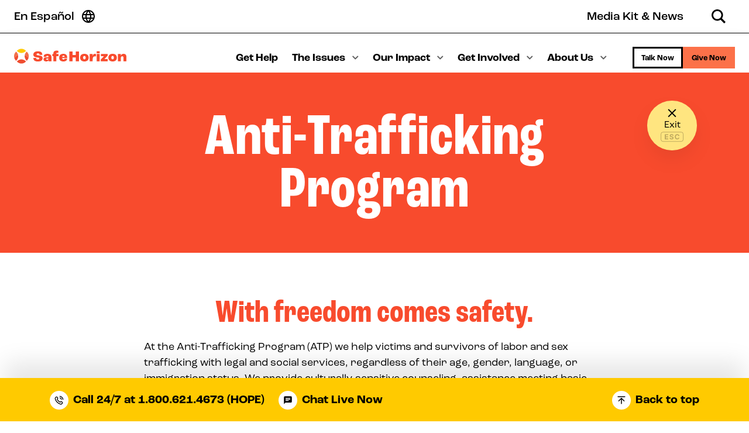

--- FILE ---
content_type: text/html; charset=UTF-8
request_url: https://www.safehorizon.org/anti-trafficking-program/
body_size: 42825
content:
<!DOCTYPE html> <html lang="en-US"> <head><script>if(navigator.userAgent.match(/MSIE|Internet Explorer/i)||navigator.userAgent.match(/Trident\/7\..*?rv:11/i)){let e=document.location.href;if(!e.match(/[?&]nonitro/)){if(e.indexOf("?")==-1){if(e.indexOf("#")==-1){document.location.href=e+"?nonitro=1"}else{document.location.href=e.replace("#","?nonitro=1#")}}else{if(e.indexOf("#")==-1){document.location.href=e+"&nonitro=1"}else{document.location.href=e.replace("#","&nonitro=1#")}}}}</script><link rel="preconnect" href="https://www.googletagmanager.com" /><link rel="preconnect" href="https://cdn-ilegjlp.nitrocdn.com" /><meta charset="UTF-8" /><meta name="viewport" content="width=device-width, initial-scale=1" /><meta name='robots' content='index, follow, max-image-preview:large, max-snippet:-1, max-video-preview:-1' /><title>Anti-Trafficking Program | Safe Horizon</title><meta name="description" content="We help victims of human trafficking in NYC. We help human trafficking survivors of all ages, genders, immigration status, and languages." /><meta property="og:locale" content="en_US" /><meta property="og:locale:alternate" content="es_MX" /><meta property="og:type" content="article" /><meta property="og:title" content="Anti-Trafficking Program" /><meta property="og:description" content="We help victims of human trafficking in NYC. We help human trafficking survivors of all ages, genders, immigration status, and languages." /><meta property="og:url" content="https://www.safehorizon.org/anti-trafficking-program/" /><meta property="og:site_name" content="Safe Horizon" /><meta property="article:publisher" content="http://facebook.com/safehorizon" /><meta property="article:modified_time" content="2025-07-28T19:52:53+00:00" /><meta property="og:image" content="https://www.safehorizon.org/wp-content/uploads/2016/06/Safe-Horizons-Anti-Trafficking-Program.png" /><meta property="og:image:width" content="1000" /><meta property="og:image:height" content="622" /><meta property="og:image:type" content="image/png" /><meta name="twitter:card" content="summary_large_image" /><meta name="twitter:site" content="@safehorizon" /><meta name="twitter:label1" content="Est. reading time" /><meta name="twitter:data1" content="1 minute" /><meta name="generator" content="Site Kit by Google 1.170.0" /><meta name="msapplication-TileImage" content="https://www.safehorizon.org/wp-content/uploads/2025/04/cropped-safe-logo-square-270x270.png" /><meta name="msapplication-TileColor" content="#ffffff" /><meta name="msapplication-TileImage" content="https://www.safehorizon.org/wp-content/themes/safehorizon_ts/assets/images/favicon/ms-icon-144x144.png" /><meta name="theme-color" content="#ffffff" /><meta name="generator" content="NitroPack" /><script>var NPSH,NitroScrollHelper;NPSH=NitroScrollHelper=function(){let e=null;const o=window.sessionStorage.getItem("nitroScrollPos");function t(){let e=JSON.parse(window.sessionStorage.getItem("nitroScrollPos"))||{};if(typeof e!=="object"){e={}}e[document.URL]=window.scrollY;window.sessionStorage.setItem("nitroScrollPos",JSON.stringify(e))}window.addEventListener("scroll",function(){if(e!==null){clearTimeout(e)}e=setTimeout(t,200)},{passive:true});let r={};r.getScrollPos=()=>{if(!o){return 0}const e=JSON.parse(o);return e[document.URL]||0};r.isScrolled=()=>{return r.getScrollPos()>document.documentElement.clientHeight*.5};return r}();</script><script>(function(){var a=false;var e=document.documentElement.classList;var i=navigator.userAgent.toLowerCase();var n=["android","iphone","ipad"];var r=n.length;var o;var d=null;for(var t=0;t<r;t++){o=n[t];if(i.indexOf(o)>-1)d=o;if(e.contains(o)){a=true;e.remove(o)}}if(a&&d){e.add(d);if(d=="iphone"||d=="ipad"){e.add("ios")}}})();</script><script type="text/worker" id="nitro-web-worker">var preloadRequests=0;var remainingCount={};var baseURI="";self.onmessage=function(e){switch(e.data.cmd){case"RESOURCE_PRELOAD":var o=e.data.requestId;remainingCount[o]=0;e.data.resources.forEach(function(e){preload(e,function(o){return function(){console.log(o+" DONE: "+e);if(--remainingCount[o]==0){self.postMessage({cmd:"RESOURCE_PRELOAD",requestId:o})}}}(o));remainingCount[o]++});break;case"SET_BASEURI":baseURI=e.data.uri;break}};async function preload(e,o){if(typeof URL!=="undefined"&&baseURI){try{var a=new URL(e,baseURI);e=a.href}catch(e){console.log("Worker error: "+e.message)}}console.log("Preloading "+e);try{var n=new Request(e,{mode:"no-cors",redirect:"follow"});await fetch(n);o()}catch(a){console.log(a);var r=new XMLHttpRequest;r.responseType="blob";r.onload=o;r.onerror=o;r.open("GET",e,true);r.send()}}</script><script id="nprl">(()=>{if(window.NPRL!=undefined)return;(function(e){var t=e.prototype;t.after||(t.after=function(){var e,t=arguments,n=t.length,r=0,i=this,o=i.parentNode,a=Node,c=String,u=document;if(o!==null){while(r<n){(e=t[r])instanceof a?(i=i.nextSibling)!==null?o.insertBefore(e,i):o.appendChild(e):o.appendChild(u.createTextNode(c(e)));++r}}})})(Element);var e,t;e=t=function(){var t=false;var r=window.URL||window.webkitURL;var i=true;var o=true;var a=2;var c=null;var u=null;var d=true;var s=window.nitroGtmExcludes!=undefined;var l=s?JSON.parse(atob(window.nitroGtmExcludes)).map(e=>new RegExp(e)):[];var f;var m;var v=null;var p=null;var g=null;var h={touch:["touchmove","touchend"],default:["mousemove","click","keydown","wheel"]};var E=true;var y=[];var w=false;var b=[];var S=0;var N=0;var L=false;var T=0;var R=null;var O=false;var A=false;var C=false;var P=[];var I=[];var M=[];var k=[];var x=false;var _={};var j=new Map;var B="noModule"in HTMLScriptElement.prototype;var q=requestAnimationFrame||mozRequestAnimationFrame||webkitRequestAnimationFrame||msRequestAnimationFrame;const D="gtm.js?id=";function H(e,t){if(!_[e]){_[e]=[]}_[e].push(t)}function U(e,t){if(_[e]){var n=0,r=_[e];for(var n=0;n<r.length;n++){r[n].call(this,t)}}}function Y(){(function(e,t){var r=null;var i=function(e){r(e)};var o=null;var a={};var c=null;var u=null;var d=0;e.addEventListener(t,function(r){if(["load","DOMContentLoaded"].indexOf(t)!=-1){if(u){Q(function(){e.triggerNitroEvent(t)})}c=true}else if(t=="readystatechange"){d++;n.ogReadyState=d==1?"interactive":"complete";if(u&&u>=d){n.documentReadyState=n.ogReadyState;Q(function(){e.triggerNitroEvent(t)})}}});e.addEventListener(t+"Nitro",function(e){if(["load","DOMContentLoaded"].indexOf(t)!=-1){if(!c){e.preventDefault();e.stopImmediatePropagation()}else{}u=true}else if(t=="readystatechange"){u=n.documentReadyState=="interactive"?1:2;if(d<u){e.preventDefault();e.stopImmediatePropagation()}}});switch(t){case"load":o="onload";break;case"readystatechange":o="onreadystatechange";break;case"pageshow":o="onpageshow";break;default:o=null;break}if(o){Object.defineProperty(e,o,{get:function(){return r},set:function(n){if(typeof n!=="function"){r=null;e.removeEventListener(t+"Nitro",i)}else{if(!r){e.addEventListener(t+"Nitro",i)}r=n}}})}Object.defineProperty(e,"addEventListener"+t,{value:function(r){if(r!=t||!n.startedScriptLoading||document.currentScript&&document.currentScript.hasAttribute("nitro-exclude")){}else{arguments[0]+="Nitro"}e.ogAddEventListener.apply(e,arguments);a[arguments[1]]=arguments[0]}});Object.defineProperty(e,"removeEventListener"+t,{value:function(t){var n=a[arguments[1]];arguments[0]=n;e.ogRemoveEventListener.apply(e,arguments)}});Object.defineProperty(e,"triggerNitroEvent"+t,{value:function(t,n){n=n||e;var r=new Event(t+"Nitro",{bubbles:true});r.isNitroPack=true;Object.defineProperty(r,"type",{get:function(){return t},set:function(){}});Object.defineProperty(r,"target",{get:function(){return n},set:function(){}});e.dispatchEvent(r)}});if(typeof e.triggerNitroEvent==="undefined"){(function(){var t=e.addEventListener;var n=e.removeEventListener;Object.defineProperty(e,"ogAddEventListener",{value:t});Object.defineProperty(e,"ogRemoveEventListener",{value:n});Object.defineProperty(e,"addEventListener",{value:function(n){var r="addEventListener"+n;if(typeof e[r]!=="undefined"){e[r].apply(e,arguments)}else{t.apply(e,arguments)}},writable:true});Object.defineProperty(e,"removeEventListener",{value:function(t){var r="removeEventListener"+t;if(typeof e[r]!=="undefined"){e[r].apply(e,arguments)}else{n.apply(e,arguments)}}});Object.defineProperty(e,"triggerNitroEvent",{value:function(t,n){var r="triggerNitroEvent"+t;if(typeof e[r]!=="undefined"){e[r].apply(e,arguments)}}})})()}}).apply(null,arguments)}Y(window,"load");Y(window,"pageshow");Y(window,"DOMContentLoaded");Y(document,"DOMContentLoaded");Y(document,"readystatechange");try{var F=new Worker(r.createObjectURL(new Blob([document.getElementById("nitro-web-worker").textContent],{type:"text/javascript"})))}catch(e){var F=new Worker("data:text/javascript;base64,"+btoa(document.getElementById("nitro-web-worker").textContent))}F.onmessage=function(e){if(e.data.cmd=="RESOURCE_PRELOAD"){U(e.data.requestId,e)}};if(typeof document.baseURI!=="undefined"){F.postMessage({cmd:"SET_BASEURI",uri:document.baseURI})}var G=function(e){if(--S==0){Q(K)}};var W=function(e){e.target.removeEventListener("load",W);e.target.removeEventListener("error",W);e.target.removeEventListener("nitroTimeout",W);if(e.type!="nitroTimeout"){clearTimeout(e.target.nitroTimeout)}if(--N==0&&S==0){Q(J)}};var X=function(e){var t=e.textContent;try{var n=r.createObjectURL(new Blob([t.replace(/^(?:<!--)?(.*?)(?:-->)?$/gm,"$1")],{type:"text/javascript"}))}catch(e){var n="data:text/javascript;base64,"+btoa(t.replace(/^(?:<!--)?(.*?)(?:-->)?$/gm,"$1"))}return n};var K=function(){n.documentReadyState="interactive";document.triggerNitroEvent("readystatechange");document.triggerNitroEvent("DOMContentLoaded");if(window.pageYOffset||window.pageXOffset){window.dispatchEvent(new Event("scroll"))}A=true;Q(function(){if(N==0){Q(J)}Q($)})};var J=function(){if(!A||O)return;O=true;R.disconnect();en();n.documentReadyState="complete";document.triggerNitroEvent("readystatechange");window.triggerNitroEvent("load",document);window.triggerNitroEvent("pageshow",document);if(window.pageYOffset||window.pageXOffset||location.hash){let e=typeof history.scrollRestoration!=="undefined"&&history.scrollRestoration=="auto";if(e&&typeof NPSH!=="undefined"&&NPSH.getScrollPos()>0&&window.pageYOffset>document.documentElement.clientHeight*.5){window.scrollTo(0,NPSH.getScrollPos())}else if(location.hash){try{let e=document.querySelector(location.hash);if(e){e.scrollIntoView()}}catch(e){}}}var e=null;if(a==1){e=eo}else{e=eu}Q(e)};var Q=function(e){setTimeout(e,0)};var V=function(e){if(e.type=="touchend"||e.type=="click"){g=e}};var $=function(){if(d&&g){setTimeout(function(e){return function(){var t=function(e,t,n){var r=new Event(e,{bubbles:true,cancelable:true});if(e=="click"){r.clientX=t;r.clientY=n}else{r.touches=[{clientX:t,clientY:n}]}return r};var n;if(e.type=="touchend"){var r=e.changedTouches[0];n=document.elementFromPoint(r.clientX,r.clientY);n.dispatchEvent(t("touchstart"),r.clientX,r.clientY);n.dispatchEvent(t("touchend"),r.clientX,r.clientY);n.dispatchEvent(t("click"),r.clientX,r.clientY)}else if(e.type=="click"){n=document.elementFromPoint(e.clientX,e.clientY);n.dispatchEvent(t("click"),e.clientX,e.clientY)}}}(g),150);g=null}};var z=function(e){if(e.tagName=="SCRIPT"&&!e.hasAttribute("data-nitro-for-id")&&!e.hasAttribute("nitro-document-write")||e.tagName=="IMG"&&(e.hasAttribute("src")||e.hasAttribute("srcset"))||e.tagName=="IFRAME"&&e.hasAttribute("src")||e.tagName=="LINK"&&e.hasAttribute("href")&&e.hasAttribute("rel")&&e.getAttribute("rel")=="stylesheet"){if(e.tagName==="IFRAME"&&e.src.indexOf("about:blank")>-1){return}var t="";switch(e.tagName){case"LINK":t=e.href;break;case"IMG":if(k.indexOf(e)>-1)return;t=e.srcset||e.src;break;default:t=e.src;break}var n=e.getAttribute("type");if(!t&&e.tagName!=="SCRIPT")return;if((e.tagName=="IMG"||e.tagName=="LINK")&&(t.indexOf("data:")===0||t.indexOf("blob:")===0))return;if(e.tagName=="SCRIPT"&&n&&n!=="text/javascript"&&n!=="application/javascript"){if(n!=="module"||!B)return}if(e.tagName==="SCRIPT"){if(k.indexOf(e)>-1)return;if(e.noModule&&B){return}let t=null;if(document.currentScript){if(document.currentScript.src&&document.currentScript.src.indexOf(D)>-1){t=document.currentScript}if(document.currentScript.hasAttribute("data-nitro-gtm-id")){e.setAttribute("data-nitro-gtm-id",document.currentScript.getAttribute("data-nitro-gtm-id"))}}else if(window.nitroCurrentScript){if(window.nitroCurrentScript.src&&window.nitroCurrentScript.src.indexOf(D)>-1){t=window.nitroCurrentScript}}if(t&&s){let n=false;for(const t of l){n=e.src?t.test(e.src):t.test(e.textContent);if(n){break}}if(!n){e.type="text/googletagmanagerscript";let n=t.hasAttribute("data-nitro-gtm-id")?t.getAttribute("data-nitro-gtm-id"):t.id;if(!j.has(n)){j.set(n,[])}let r=j.get(n);r.push(e);return}}if(!e.src){if(e.textContent.length>0){e.textContent+="\n;if(document.currentScript.nitroTimeout) {clearTimeout(document.currentScript.nitroTimeout);}; setTimeout(function() { this.dispatchEvent(new Event('load')); }.bind(document.currentScript), 0);"}else{return}}else{}k.push(e)}if(!e.hasOwnProperty("nitroTimeout")){N++;e.addEventListener("load",W,true);e.addEventListener("error",W,true);e.addEventListener("nitroTimeout",W,true);e.nitroTimeout=setTimeout(function(){console.log("Resource timed out",e);e.dispatchEvent(new Event("nitroTimeout"))},5e3)}}};var Z=function(e){if(e.hasOwnProperty("nitroTimeout")&&e.nitroTimeout){clearTimeout(e.nitroTimeout);e.nitroTimeout=null;e.dispatchEvent(new Event("nitroTimeout"))}};document.documentElement.addEventListener("load",function(e){if(e.target.tagName=="SCRIPT"||e.target.tagName=="IMG"){k.push(e.target)}},true);document.documentElement.addEventListener("error",function(e){if(e.target.tagName=="SCRIPT"||e.target.tagName=="IMG"){k.push(e.target)}},true);var ee=["appendChild","replaceChild","insertBefore","prepend","append","before","after","replaceWith","insertAdjacentElement"];var et=function(){if(s){window._nitro_setTimeout=window.setTimeout;window.setTimeout=function(e,t,...n){let r=document.currentScript||window.nitroCurrentScript;if(!r||r.src&&r.src.indexOf(D)==-1){return window._nitro_setTimeout.call(window,e,t,...n)}return window._nitro_setTimeout.call(window,function(e,t){return function(...n){window.nitroCurrentScript=e;t(...n)}}(r,e),t,...n)}}ee.forEach(function(e){HTMLElement.prototype["og"+e]=HTMLElement.prototype[e];HTMLElement.prototype[e]=function(...t){if(this.parentNode||this===document.documentElement){switch(e){case"replaceChild":case"insertBefore":t.pop();break;case"insertAdjacentElement":t.shift();break}t.forEach(function(e){if(!e)return;if(e.tagName=="SCRIPT"){z(e)}else{if(e.children&&e.children.length>0){e.querySelectorAll("script").forEach(z)}}})}return this["og"+e].apply(this,arguments)}})};var en=function(){if(s&&typeof window._nitro_setTimeout==="function"){window.setTimeout=window._nitro_setTimeout}ee.forEach(function(e){HTMLElement.prototype[e]=HTMLElement.prototype["og"+e]})};var er=async function(){if(o){ef(f);ef(V);if(v){clearTimeout(v);v=null}}if(T===1){L=true;return}else if(T===0){T=-1}n.startedScriptLoading=true;Object.defineProperty(document,"readyState",{get:function(){return n.documentReadyState},set:function(){}});var e=document.documentElement;var t={attributes:true,attributeFilter:["src"],childList:true,subtree:true};R=new MutationObserver(function(e,t){e.forEach(function(e){if(e.type=="childList"&&e.addedNodes.length>0){e.addedNodes.forEach(function(e){if(!document.documentElement.contains(e)){return}if(e.tagName=="IMG"||e.tagName=="IFRAME"||e.tagName=="LINK"){z(e)}})}if(e.type=="childList"&&e.removedNodes.length>0){e.removedNodes.forEach(function(e){if(e.tagName=="IFRAME"||e.tagName=="LINK"){Z(e)}})}if(e.type=="attributes"){var t=e.target;if(!document.documentElement.contains(t)){return}if(t.tagName=="IFRAME"||t.tagName=="LINK"||t.tagName=="IMG"||t.tagName=="SCRIPT"){z(t)}}})});R.observe(e,t);if(!s){et()}await Promise.all(P);var r=b.shift();var i=null;var a=false;while(r){var c;var u=JSON.parse(atob(r.meta));var d=u.delay;if(r.type=="inline"){var l=document.getElementById(r.id);if(l){l.remove()}else{r=b.shift();continue}c=X(l);if(c===false){r=b.shift();continue}}else{c=r.src}if(!a&&r.type!="inline"&&(typeof u.attributes.async!="undefined"||typeof u.attributes.defer!="undefined")){if(i===null){i=r}else if(i===r){a=true}if(!a){b.push(r);r=b.shift();continue}}var m=document.createElement("script");m.src=c;m.setAttribute("data-nitro-for-id",r.id);for(var p in u.attributes){try{if(u.attributes[p]===false){m.setAttribute(p,"")}else{m.setAttribute(p,u.attributes[p])}}catch(e){console.log("Error while setting script attribute",m,e)}}m.async=false;if(u.canonicalLink!=""&&Object.getOwnPropertyDescriptor(m,"src")?.configurable!==false){(e=>{Object.defineProperty(m,"src",{get:function(){return e.canonicalLink},set:function(){}})})(u)}if(d){setTimeout((function(e,t){var n=document.querySelector("[data-nitro-marker-id='"+t+"']");if(n){n.after(e)}else{document.head.appendChild(e)}}).bind(null,m,r.id),d)}else{m.addEventListener("load",G);m.addEventListener("error",G);if(!m.noModule||!B){S++}var g=document.querySelector("[data-nitro-marker-id='"+r.id+"']");if(g){Q(function(e,t){return function(){e.after(t)}}(g,m))}else{Q(function(e){return function(){document.head.appendChild(e)}}(m))}}r=b.shift()}};var ei=function(){var e=document.getElementById("nitro-deferred-styles");var t=document.createElement("div");t.innerHTML=e.textContent;return t};var eo=async function(e){isPreload=e&&e.type=="NitroPreload";if(!isPreload){T=-1;E=false;if(o){ef(f);ef(V);if(v){clearTimeout(v);v=null}}}if(w===false){var t=ei();let e=t.querySelectorAll('style,link[rel="stylesheet"]');w=e.length;if(w){let e=document.getElementById("nitro-deferred-styles-marker");e.replaceWith.apply(e,t.childNodes)}else if(isPreload){Q(ed)}else{es()}}else if(w===0&&!isPreload){es()}};var ea=function(){var e=ei();var t=e.childNodes;var n;var r=[];for(var i=0;i<t.length;i++){n=t[i];if(n.href){r.push(n.href)}}var o="css-preload";H(o,function(e){eo(new Event("NitroPreload"))});if(r.length){F.postMessage({cmd:"RESOURCE_PRELOAD",resources:r,requestId:o})}else{Q(function(){U(o)})}};var ec=function(){if(T===-1)return;T=1;var e=[];var t,n;for(var r=0;r<b.length;r++){t=b[r];if(t.type!="inline"){if(t.src){n=JSON.parse(atob(t.meta));if(n.delay)continue;if(n.attributes.type&&n.attributes.type=="module"&&!B)continue;e.push(t.src)}}}if(e.length){var i="js-preload";H(i,function(e){T=2;if(L){Q(er)}});F.postMessage({cmd:"RESOURCE_PRELOAD",resources:e,requestId:i})}};var eu=function(){while(I.length){style=I.shift();if(style.hasAttribute("nitropack-onload")){style.setAttribute("onload",style.getAttribute("nitropack-onload"));Q(function(e){return function(){e.dispatchEvent(new Event("load"))}}(style))}}while(M.length){style=M.shift();if(style.hasAttribute("nitropack-onerror")){style.setAttribute("onerror",style.getAttribute("nitropack-onerror"));Q(function(e){return function(){e.dispatchEvent(new Event("error"))}}(style))}}};var ed=function(){if(!x){if(i){Q(function(){var e=document.getElementById("nitro-critical-css");if(e){e.remove()}})}x=true;onStylesLoadEvent=new Event("NitroStylesLoaded");onStylesLoadEvent.isNitroPack=true;window.dispatchEvent(onStylesLoadEvent)}};var es=function(){if(a==2){Q(er)}else{eu()}};var el=function(e){m.forEach(function(t){document.addEventListener(t,e,true)})};var ef=function(e){m.forEach(function(t){document.removeEventListener(t,e,true)})};if(s){et()}return{setAutoRemoveCriticalCss:function(e){i=e},registerScript:function(e,t,n){b.push({type:"remote",src:e,id:t,meta:n})},registerInlineScript:function(e,t){b.push({type:"inline",id:e,meta:t})},registerStyle:function(e,t,n){y.push({href:e,rel:t,media:n})},onLoadStyle:function(e){I.push(e);if(w!==false&&--w==0){Q(ed);if(E){E=false}else{es()}}},onErrorStyle:function(e){M.push(e);if(w!==false&&--w==0){Q(ed);if(E){E=false}else{es()}}},loadJs:function(e,t){if(!e.src){var n=X(e);if(n!==false){e.src=n;e.textContent=""}}if(t){Q(function(e,t){return function(){e.after(t)}}(t,e))}else{Q(function(e){return function(){document.head.appendChild(e)}}(e))}},loadQueuedResources:async function(){window.dispatchEvent(new Event("NitroBootStart"));if(p){clearTimeout(p);p=null}window.removeEventListener("load",e.loadQueuedResources);f=a==1?er:eo;if(!o||g){Q(f)}else{if(navigator.userAgent.indexOf(" Edge/")==-1){ea();H("css-preload",ec)}el(f);if(u){if(c){v=setTimeout(f,c)}}else{}}},fontPreload:function(e){var t="critical-fonts";H(t,function(e){document.getElementById("nitro-critical-fonts").type="text/css"});F.postMessage({cmd:"RESOURCE_PRELOAD",resources:e,requestId:t})},boot:function(){if(t)return;t=true;C=typeof NPSH!=="undefined"&&NPSH.isScrolled();let n=document.prerendering;if(location.hash||C||n){o=false}m=h.default.concat(h.touch);p=setTimeout(e.loadQueuedResources,1500);el(V);if(C){e.loadQueuedResources()}else{window.addEventListener("load",e.loadQueuedResources)}},addPrerequisite:function(e){P.push(e)},getTagManagerNodes:function(e){if(!e)return j;return j.get(e)??[]}}}();var n,r;n=r=function(){var t=document.write;return{documentWrite:function(n,r){if(n&&n.hasAttribute("nitro-exclude")){return t.call(document,r)}var i=null;if(n.documentWriteContainer){i=n.documentWriteContainer}else{i=document.createElement("span");n.documentWriteContainer=i}var o=null;if(n){if(n.hasAttribute("data-nitro-for-id")){o=document.querySelector('template[data-nitro-marker-id="'+n.getAttribute("data-nitro-for-id")+'"]')}else{o=n}}i.innerHTML+=r;i.querySelectorAll("script").forEach(function(e){e.setAttribute("nitro-document-write","")});if(!i.parentNode){if(o){o.parentNode.insertBefore(i,o)}else{document.body.appendChild(i)}}var a=document.createElement("span");a.innerHTML=r;var c=a.querySelectorAll("script");if(c.length){c.forEach(function(t){var n=t.getAttributeNames();var r=document.createElement("script");n.forEach(function(e){r.setAttribute(e,t.getAttribute(e))});r.async=false;if(!t.src&&t.textContent){r.textContent=t.textContent}e.loadJs(r,o)})}},TrustLogo:function(e,t){var n=document.getElementById(e);var r=document.createElement("img");r.src=t;n.parentNode.insertBefore(r,n)},documentReadyState:"loading",ogReadyState:document.readyState,startedScriptLoading:false,loadScriptDelayed:function(e,t){setTimeout(function(){var t=document.createElement("script");t.src=e;document.head.appendChild(t)},t)}}}();document.write=function(e){n.documentWrite(document.currentScript,e)};document.writeln=function(e){n.documentWrite(document.currentScript,e+"\n")};window.NPRL=e;window.NitroResourceLoader=t;window.NPh=n;window.NitroPackHelper=r})();</script><template id="nitro-deferred-styles-marker"></template><style id="nitro-fonts">@font-face{font-family:"roc-grotesk";src:url("https://cdn-ilegjlp.nitrocdn.com/OCmJItsOJDqYQAdMEpiwqnBfzYiwcerA/assets/desktop/source/rev-5ef0e3a/use.typekit.net/af/7c2f37/00000000000000007735b7c0/31/04698b033ac81e434e7b0e9b429f6755.l") format("woff2");font-display:swap;font-style:normal;font-weight:600;font-stretch:normal}@font-face{font-family:"roc-grotesk";src:url("https://cdn-ilegjlp.nitrocdn.com/OCmJItsOJDqYQAdMEpiwqnBfzYiwcerA/assets/desktop/source/rev-5ef0e3a/use.typekit.net/af/0ca66f/00000000000000007735b7c3/31/85c80f736531026a483180772dce8bd1.l") format("woff2");font-display:swap;font-style:normal;font-weight:700;font-stretch:normal}@font-face{font-family:"roc-grotesk";src:url("https://cdn-ilegjlp.nitrocdn.com/OCmJItsOJDqYQAdMEpiwqnBfzYiwcerA/assets/desktop/source/rev-5ef0e3a/use.typekit.net/af/95a747/00000000000000007735b7d0/31/af982034164eaa0c89ffbcf07688d156.l") format("woff2");font-display:swap;font-style:normal;font-weight:500;font-stretch:normal}@font-face{font-family:"roc-grotesk";src:url("https://cdn-ilegjlp.nitrocdn.com/OCmJItsOJDqYQAdMEpiwqnBfzYiwcerA/assets/desktop/source/rev-5ef0e3a/use.typekit.net/af/978839/00000000000000007735b7d4/31/8755433b4f59eb734842bb6d74528f06.l") format("woff2");font-display:swap;font-style:normal;font-weight:400;font-stretch:normal}</style><style type="text/css" id="nitro-critical-css">:root{--wp-block-synced-color:#7a00df;--wp-block-synced-color--rgb:122,0,223;--wp-bound-block-color:var(--wp-block-synced-color);--wp-editor-canvas-background:#ddd;--wp-admin-theme-color:#007cba;--wp-admin-theme-color--rgb:0,124,186;--wp-admin-theme-color-darker-10:#006ba1;--wp-admin-theme-color-darker-10--rgb:0,107,160.5;--wp-admin-theme-color-darker-20:#005a87;--wp-admin-theme-color-darker-20--rgb:0,90,135;--wp-admin-border-width-focus:2px}:root{--wp--preset--font-size--normal:16px;--wp--preset--font-size--huge:42px}.has-text-align-center{text-align:center}:root{--wp--preset--aspect-ratio--square:1;--wp--preset--aspect-ratio--4-3:4/3;--wp--preset--aspect-ratio--3-4:3/4;--wp--preset--aspect-ratio--3-2:3/2;--wp--preset--aspect-ratio--2-3:2/3;--wp--preset--aspect-ratio--16-9:16/9;--wp--preset--aspect-ratio--9-16:9/16;--wp--preset--color--black:#000;--wp--preset--color--cyan-bluish-gray:#abb8c3;--wp--preset--color--white:#fff;--wp--preset--color--pale-pink:#f78da7;--wp--preset--color--vivid-red:#cf2e2e;--wp--preset--color--luminous-vivid-orange:#ff6900;--wp--preset--color--luminous-vivid-amber:#fcb900;--wp--preset--color--light-green-cyan:#7bdcb5;--wp--preset--color--vivid-green-cyan:#00d084;--wp--preset--color--pale-cyan-blue:#8ed1fc;--wp--preset--color--vivid-cyan-blue:#0693e3;--wp--preset--color--vivid-purple:#9b51e0;--wp--preset--color--low-contrast:#9e9e9e;--wp--preset--color--md-contrast:#616161;--wp--preset--color--high-contrast:#212121;--wp--preset--color--action:#3c00e7;--wp--preset--color--neutral-50:#fafafa;--wp--preset--color--neutral-100:#f5f5f5;--wp--preset--color--neutral-200:#eee;--wp--preset--color--neutral-300:#e0e0e0;--wp--preset--color--neutral-400:#bdbdbd;--wp--preset--color--neutral-500:#9e9e9e;--wp--preset--color--neutral-600:#757575;--wp--preset--color--neutral-700:#616161;--wp--preset--color--neutral-800:#424242;--wp--preset--color--neutral-900:#212121;--wp--preset--color--red-300:#ebe6fd;--wp--preset--color--purple-300:#8a66f0;--wp--preset--color--purple-500:#3c00e7;--wp--preset--color--purple-700:#1e0073;--wp--preset--color--purple-900:#0c002e;--wp--preset--color--purple-100:#ebe6fd;--wp--preset--color--yellow-100:#fff4cc;--wp--preset--color--yellow-300:#ffe380;--wp--preset--color--yellow-500:#ffc700;--wp--preset--color--yellow-700:#b36100;--wp--preset--color--yellow-900:#330800;--wp--preset--color--error-100:#fceaed;--wp--preset--color--error-500:#df2a4a;--wp--preset--color--warning-100:#fef4e5;--wp--preset--color--warning-500:#f29100;--wp--preset--color--success-100:#e7f3ee;--wp--preset--color--success-500:#0f8a56;--wp--preset--color--vermillion:#f84b2d;--wp--preset--gradient--vivid-cyan-blue-to-vivid-purple:linear-gradient(135deg,#0693e3 0%,#9b51e0 100%);--wp--preset--gradient--light-green-cyan-to-vivid-green-cyan:linear-gradient(135deg,#7adcb4 0%,#00d082 100%);--wp--preset--gradient--luminous-vivid-amber-to-luminous-vivid-orange:linear-gradient(135deg,#fcb900 0%,#ff6900 100%);--wp--preset--gradient--luminous-vivid-orange-to-vivid-red:linear-gradient(135deg,#ff6900 0%,#cf2e2e 100%);--wp--preset--gradient--very-light-gray-to-cyan-bluish-gray:linear-gradient(135deg,#eee 0%,#a9b8c3 100%);--wp--preset--gradient--cool-to-warm-spectrum:linear-gradient(135deg,#4aeadc 0%,#9778d1 20%,#cf2aba 40%,#ee2c82 60%,#fb6962 80%,#fef84c 100%);--wp--preset--gradient--blush-light-purple:linear-gradient(135deg,#ffceec 0%,#9896f0 100%);--wp--preset--gradient--blush-bordeaux:linear-gradient(135deg,#fecda5 0%,#fe2d2d 50%,#6b003e 100%);--wp--preset--gradient--luminous-dusk:linear-gradient(135deg,#ffcb70 0%,#c751c0 50%,#4158d0 100%);--wp--preset--gradient--pale-ocean:linear-gradient(135deg,#fff5cb 0%,#b6e3d4 50%,#33a7b5 100%);--wp--preset--gradient--electric-grass:linear-gradient(135deg,#caf880 0%,#71ce7e 100%);--wp--preset--gradient--midnight:linear-gradient(135deg,#020381 0%,#2874fc 100%);--wp--preset--font-size--small:13px;--wp--preset--font-size--medium:20px;--wp--preset--font-size--large:36px;--wp--preset--font-size--x-large:42px;--wp--preset--font-family--serif:"Geller Headline",Times,serif;--wp--preset--font-family--sans:"roc-grotesk",sans-serif;--wp--preset--spacing--20:.44rem;--wp--preset--spacing--30:.67rem;--wp--preset--spacing--40:1rem;--wp--preset--spacing--50:1.5rem;--wp--preset--spacing--60:2.25rem;--wp--preset--spacing--70:3.38rem;--wp--preset--spacing--80:5.06rem;--wp--preset--shadow--natural:6px 6px 9px rgba(0,0,0,.2);--wp--preset--shadow--deep:12px 12px 50px rgba(0,0,0,.4);--wp--preset--shadow--sharp:6px 6px 0px rgba(0,0,0,.2);--wp--preset--shadow--outlined:6px 6px 0px -3px #fff,6px 6px #000;--wp--preset--shadow--crisp:6px 6px 0px #000}:root{--wp--style--global--content-size:1134px;--wp--style--global--wide-size:1134px}:where(body){margin:0}body{padding-top:0px;padding-right:0px;padding-bottom:0px;padding-left:0px}a:where(:not(.wp-element-button)){text-decoration:underline}.wppopups-whole{position:relative;width:100%;left:0;top:0;z-index:999998;display:flex;align-items:center;justify-content:center}*,:after,:before{--tw-border-spacing-x:0;--tw-border-spacing-y:0;--tw-translate-x:0;--tw-translate-y:0;--tw-rotate:0;--tw-skew-x:0;--tw-skew-y:0;--tw-scale-x:1;--tw-scale-y:1;--tw-scroll-snap-strictness:proximity;--tw-ring-offset-width:0px;--tw-ring-offset-color:#fff;--tw-ring-color:rgba(150,192,239,.5);--tw-ring-offset-shadow:0 0 transparent;--tw-ring-shadow:0 0 transparent;--tw-shadow:0 0 transparent;--tw-shadow-colored:0 0 transparent}::-ms-backdrop{--tw-border-spacing-x:0;--tw-border-spacing-y:0;--tw-translate-x:0;--tw-translate-y:0;--tw-rotate:0;--tw-skew-x:0;--tw-skew-y:0;--tw-scale-x:1;--tw-scale-y:1;--tw-scroll-snap-strictness:proximity;--tw-ring-offset-width:0px;--tw-ring-offset-color:#fff;--tw-ring-color:rgba(150,192,239,.5);--tw-ring-offset-shadow:0 0 transparent;--tw-ring-shadow:0 0 transparent;--tw-shadow:0 0 transparent;--tw-shadow-colored:0 0 transparent}::-ms-backdrop{--tw-border-spacing-x:0;--tw-border-spacing-y:0;--tw-translate-x:0;--tw-translate-y:0;--tw-rotate:0;--tw-skew-x:0;--tw-skew-y:0;--tw-scale-x:1;--tw-scale-y:1;--tw-scroll-snap-strictness:proximity;--tw-ring-offset-width:0px;--tw-ring-offset-color:#fff;--tw-ring-color:rgba(150,192,239,.5);--tw-ring-offset-shadow:0 0 transparent;--tw-ring-shadow:0 0 transparent;--tw-shadow:0 0 transparent;--tw-shadow-colored:0 0 transparent}::backdrop{--tw-border-spacing-x:0;--tw-border-spacing-y:0;--tw-translate-x:0;--tw-translate-y:0;--tw-rotate:0;--tw-skew-x:0;--tw-skew-y:0;--tw-scale-x:1;--tw-scale-y:1;--tw-scroll-snap-strictness:proximity;--tw-ring-offset-width:0px;--tw-ring-offset-color:#fff;--tw-ring-color:rgba(150,192,239,.5);--tw-ring-offset-shadow:0 0 transparent;--tw-ring-shadow:0 0 transparent;--tw-shadow:0 0 transparent;--tw-shadow-colored:0 0 transparent}*,:after,:before{box-sizing:border-box;border:0 solid}:after,:before{--tw-content:""}html{-webkit-text-size-adjust:100%;font-feature-settings:normal;font-variation-settings:normal;tab-size:4;font-family:roc-grotesk,sans-serif;line-height:1.5}:host{-webkit-text-size-adjust:100%;font-feature-settings:normal;font-variation-settings:normal;tab-size:4;font-family:roc-grotesk,sans-serif;line-height:1.5}body{line-height:inherit;margin:0}h1,h2,h3{font-size:inherit;font-weight:inherit}a{color:inherit;-webkit-text-decoration:inherit;-webkit-text-decoration:inherit;text-decoration:inherit}button{font-feature-settings:inherit;color:inherit;font-variation-settings:inherit;font-family:inherit;font-size:100%;font-weight:inherit;letter-spacing:inherit;line-height:inherit;margin:0;padding:0}button{text-transform:none}button{-webkit-appearance:button;background-color:transparent;background-image:none}button.nitro-lazy{background-image:none !important}:-moz-focusring{outline:auto}:-moz-ui-invalid{box-shadow:none}::-webkit-inner-spin-button{height:auto}::-webkit-outer-spin-button{height:auto}::-webkit-search-decoration{-webkit-appearance:none}::-webkit-file-upload-button{-webkit-appearance:button;font:inherit}h1,h2,h3,p{margin:0}ul{margin:0;padding:0;list-style:none}img,svg{vertical-align:middle;display:block}img{max-width:100%;height:auto}:root{--color-black:#000;--color-white:#fff;--color-neutral-50:#f9fafb;--color-neutral-100:#f2f4f7;--color-neutral-200:#eaecf0;--color-neutral-300:#d0d5dd;--color-neutral-400:#98a2b3;--color-neutral-500:#667085;--color-neutral-600:#475467;--color-neutral-700:#344054;--color-neutral-800:#1d2939;--color-neutral-900:#101828;--color-red-300:#fca596;--color-red-500:#f84b2d;--color-red-900:#7c2617;--color-orange-300:#feb8a4;--color-orange-500:#fc7149;--color-orange-900:#7e3925;--color-yellow-300:#ffe580;--color-yellow-500:#ffca00;--color-yellow-900:#806500;--color-green-300:#98d5c2;--color-green-500:#30ab84;--color-green-900:#185642;--color-blue-300:#cbe0f7;--color-blue-500:#96c0ef;--color-blue-900:#4b6078;--color-error-100:#fceaed;--color-error-500:#df2a4a;--color-warning-100:#fef4e5;--color-warning-500:#f29100;--color-success-100:#e7f3ee;--color-success-500:#0f8a56;--grid-columns-sm:1;--grid-columns-md:6;--grid-columns-lg:8;--grid-columns-xl:12;--grid-gap:24px;--grid-gap-md:32px;--grid-gap-lg:36px;--screen-default:375px;--screen-sm:501px;--screen-md:769px;--screen-lg:1025px;--screen-xl:1064px;--screen-2xl:1134px;--screen-site-max-width:1134px;--spacer-0:0;--spacer-1:4px;--spacer-2:8px;--spacer-3:12px;--spacer-4:16px;--spacer-5:20px;--spacer-6:24px;--spacer-7:28px;--spacer-8:32px;--spacer-9:36px;--spacer-10:40px;--spacer-11:44px;--spacer-12:48px;--spacer-14:56px;--spacer-16:64px;--spacer-18:72px;--spacer-20:80px;--spacer-24:96px;--spacer-27:108px;--spacer-28:112px;--spacer-30:120px;--spacer-32:128px;--spacer-36:144px;--spacer-40:160px;--spacer-44:176px;--spacer-48:192px;--spacer-50:200px;--spacer-px:1px;--spacer-05:2px;--spacer-1-5:6px;--spacer-2-5:10px;--spacer-3-5:14px;--spacer-block-sm:36px;--spacer-block:48px;--font-weight-book:300;--font-weight-light:300;--font-weight-regular:400;--font-weight-medium:500;--font-weight-bold:600;--font-weight-extrabold:800;--font-family-serif:"Geller Headline",Times,serif;--font-family-sans-heading:"roc-grotesk-condensed",sans-serif;--font-family-sans:"roc-grotesk",sans-serif;--lh-9:.9;--lh-10:1;--lh-11:1.1;--lh-12:1.2;--lh-13:1.3;--lh-14:1.4;--lh-15:1.5;--lh-16:1.6;--lh-20:2;--z-0:0;--z-1:1;--z-2:2;--z-3:3;--z-4:4;--z-5:5;--z-6:6;--z-10:10;--z-11:11;--primary:var(--color-black);--secondary:var(--color-red-500);--tertiary:var(--color-black);--action:var(--color-red-500);--error:var(--color-error-500);--input:var(--color-neutral-600);--btn-solid--bg:var(--color-orange-500);--btn-solid--bg--hover:var(--color-orange-500);--btn-solid--border:var(--color-yellow-500);--btn-solid--border--focus:var(--color-red-500);--btn-solid--text:var(--color-black);--btn-solid--text--hover:var(--color-black);--btn-solid--svg:var(--btn-solid--text);--btn-solid--svg--hover:var(--btn-solid--text--hover);--btn-solid--bg--disabled:var(--color-neutral-200);--btn-solid--text--disabled:var(--color-neutral-500);--btn-outline--bg:transparent;--btn-outline--bg--hover:transparent;--btn-outline--border:var(--color-black);--btn-outline--border--focus:var(--color-black);--btn-outline--border--hover:var(--color-black);--btn-outline--text:var(--color-black);--btn-outline--text--hover:var(--color-black);--btn-outline--svg:var(--btn-outline--text);--btn-outline--svg--hover:var(--btn-outline--text--hover);--btn-outline--text--disabled:var(--color-neutral-500);--btn-outline--svg--disabled:var(--btn-outline--text--disabled);--btn-outline--border--disabled:var(--color-neutral-200);--btn-underline--text:var(--primary);--btn-underline--text--hover:var(--secondary);--btn-underline--text--disabled:var(--tertiary);--btn-underline--svg:var(--primary);--btn-underline--svg--hover:var(--secondary);--btn-underline--outline--focus:var(--color-red-300);--btn-underline--border--hover:transparent;--btn-social--bg:var(--color-orange-500);--btn-social--svg:var(--color-white);--btn-social--svg--hover:var(--color-white);--btn-social--svg--focus:var(--color-white);--btn-social--bg--hover:var(--color-red-500);--btn-social--bg--focus:var(--color-red-500);--btn-icon--bg-color:var(--color-red-500);--btn-icon--bg-color--hover:var(--color-red-500);--btn-icon--text--disabled:var(--color-neutral-500);--tag--text:var(--color-neutral-800);--tag--bg:var(--color-neutral-200);--tag--bg--hover:var(--color-red-300);--tag--svg--hover:var(--color-red-500);--card--bg:var(--color-neutral-50)}.colorway-white{background-color:var(--color-white)}.colorway-red-500{--primary:var(--color-white);--secondary:var(--color-white);--tertiary:var(--color-white);--action:var(--color-red-900);--btn-outline--bg--hover:transparent;--btn-outline--bg--disabled:var(--color-neutral-500);--btn-outline--border:var(--color-white);--btn-outline--border--disabled:var(--color-neutral-700);--btn-outline--border--hover:var(--color-white);--btn-outline--text:var(--color-white);--btn-outline--text--hover:var(--color-white);--btn-outline--text--focus:var(--color-white);--btn-outline--svg:var(--color-white);--btn-outline--svg--hover:var(--color-white);--btn-social--bg:var(--color-white);--btn-social--svg:var(--color-black);--btn-social--svg--hover:var(--color-orange-500);--btn-social--bg--hover:var(--color-neutral-200);--btn-social--bg--focus:var(--color-neutral-200);--breacrumb-link:var(--action);--btn-icon--bg-color:var(--color-white);--btn-underline--text:var(--color-black);--btn-underline--text--hover:var(--primary);--btn-underline--text--disabled:var(--tertiary);--btn-underline--svg:var(--color-black);--btn-underline--svg--hover:var(--primary);--btn-underline--outline--focus:var(--color-red-300);background-color:var(--color-red-500)}.colorway-blue-500{--primary:var(--color-black);--secondary:var(--color-black);--tertiary:var(--color-black);background-color:var(--color-blue-500)}.colorway-yellow-500{--primary:var(--color-black);--secondary:var(--color-red-500);--tertiary:var(--color-black);--action:var(--color-black);--btn-icon--bg-color:var(--color-white);--btn-icon--bg-color--hover:var(--color-yellow-300);background-color:var(--color-yellow-500)}.color-primary{color:var(--primary)}.color-secondary{color:var(--secondary)}.friendly{margin-bottom:var(--spacer-18);margin-top:var(--spacer-18)}@media (min-width:768px){.friendly{margin-bottom:var(--spacer-30);margin-top:var(--spacer-18)}}.article-body>.wp-block-heading,.article-body>h2,.article-body>p{padding-left:var(--spacer-8);padding-right:var(--spacer-8)}@media (min-width:768px){.article-body>.wp-block-heading,.article-body>h2,.article-body>p{padding-left:var(--spacer-24);padding-right:var(--spacer-24)}}@media (min-width:1025px){.article-body>.wp-block-heading,.article-body>h2,.article-body>p{padding-left:var(--spacer-12);padding-right:var(--spacer-12)}}@media (min-width:1280px){.article-body>.wp-block-heading,.article-body>h2,.article-body>p{padding-left:0;padding-right:0}}@media (min-width:1025px){.article-body>.wp-block-heading,.article-body>h2,.article-body>p{max-width:788px;margin-left:auto;margin-right:auto;padding:0}}.article-body>:first-child{margin-top:72px}html{background-color:var(--color-white)}body{-moz-osx-font-smoothing:grayscale;-webkit-font-smoothing:antialiased;min-height:100vh;text-rendering:optimizeSpeed;width:100%;margin-left:auto;margin-right:auto}@media (prefers-reduced-motion:reduce){*,:after,:before{scroll-behavior:auto !important;animation-duration:.01ms !important;animation-iteration-count:1 !important}}.hocus-underline{text-underline-offset:4px}.text-formatted{color:var(--primary)}.text-formatted p{margin-bottom:16px}.text-formatted p:last-child{margin-bottom:0}h2.wp-block-heading{font-family:var(--font-family-sans-heading);font-size:2.75rem;font-weight:var(--font-weight-bold);line-height:var(--lh-11)}@media (min-width:769px){h2.wp-block-heading{font-size:3.375rem}}h2.wp-block-heading{color:var(--secondary);margin-top:32px;margin-bottom:16px}.article-body>p{font-family:var(--font-family-sans);font-size:1.125rem;font-weight:var(--font-weight-regular);line-height:var(--lh-15)}.article-body>p{color:var(--primary);margin-bottom:16px}.molecule--quick-contact{box-shadow:0 -34px 40px -8px rgba(0,0,0,.1)}.molecule--btn-quick-exit{box-shadow:0 16px 40px -8px rgba(0,0,0,.1)}.quick-exit--position{top:16px;right:16px}@media (min-width:1025px){.quick-exit--position{top:48px;right:16px}}@media (min-width:1440px){.quick-exit--position{right:calc(var(--spacer-28) * -1)}}.card-wayfinding--container{container:card-wayfinding-container/inline-size}.h3.h3-scales{font-size:max(2rem,min(1rem + 5.333vw,16cqw))}.nav-box-shadow{box-shadow:0 16px 40px -8px rgba(0,0,0,.1)}.menu-main-desktop-typography{font-family:var(--font-family-sans);font-size:1rem;font-weight:var(--font-weight-light);font-weight:600;line-height:var(--lh-15)}@media (min-width:1134px){.menu-main-desktop-typography{font-family:var(--font-family-sans);font-size:1.125rem;font-weight:var(--font-weight-regular);line-height:var(--lh-15)}.menu-main-desktop-typography{font-weight:600}}@media (min-width:1400px){.menu-main-desktop-typography{font-size:1.25rem}}@media (min-width:1440px){.menu-main-desktop-gap{grid-gap:var(--spacer-2)}}.menu-main li.menu-item-has-children .menu-main--submenu{opacity:0;display:none}.menu-main--mobile li.menu-item-has-children .menu-main--mobile-submenu{opacity:0;display:none}.nav-main--mobile--wrapper{opacity:0;height:100%;display:none;transform:translate(100%)}.nav-main--mobile--wrapper .btn-search--flush-left{padding-left:0}.h1{font-family:var(--font-family-sans-heading);font-size:3rem;font-weight:var(--font-weight-bold);letter-spacing:.007em;line-height:var(--lh-9)}@media (min-width:769px){.h1{font-size:6.25rem}}.h2{font-family:var(--font-family-sans-heading);font-weight:var(--font-weight-bold);line-height:var(--lh-11)}.h2{font-size:2.75rem}@media (min-width:769px){.h2{font-size:3.375rem}}.h3{font-family:var(--font-family-sans-heading);font-size:2rem;font-weight:var(--font-weight-bold);line-height:var(--lh-11)}@media (min-width:769px){.h3{font-size:3rem}}.body-xl{line-height:var(--lh-15)}.body-xl{font-family:var(--font-family-sans);font-size:1.5rem;font-weight:var(--font-weight-light)}@media (min-width:769px){.body-xl{font-size:1.75rem}}.body-sm{font-family:var(--font-family-sans);font-size:1.125rem;font-weight:var(--font-weight-regular);line-height:var(--lh-15)}.body-sm.font-medium{font-weight:var(--font-weight-medium)}.body-xs{font-family:var(--font-family-sans);font-size:1rem;font-weight:var(--font-weight-light);line-height:var(--lh-15)}.utility-md{font-weight:var(--font-weight-medium);line-height:var(--lh-16)}.utility-lg,.utility-md{font-family:var(--font-family-sans);font-size:1.25rem}.utility-lg{font-weight:var(--font-weight-bold);line-height:var(--lh-1)}.ts-grid-col-3-center{-ms-flex-align:stretch;align-items:stretch;gap:var(--spacer-8);-ms-flex-flow:wrap;flex-flow:wrap;-ms-flex-pack:center;justify-content:center;display:-ms-flexbox;display:flex}.ts-grid-col-3-center>*{-ms-flex-item-align:stretch;align-self:stretch;width:100%}@media (min-width:768px){.ts-grid-col-3-center>*{width:calc(50% - var(--spacer-4))}}@media (min-width:1026px){.ts-grid-col-3-center>*{width:calc(33.33% - var(--spacer-16) / 3)}}.btn-solid{background:var(--btn-solid--bg);border:3px solid var(--btn-solid--bg);color:var(--btn-solid--text);font-family:var(--font-family);font-weight:var(--font-weight-bold);line-height:var(--lh-10);border-radius:0;-ms-flex-pack:center;justify-content:center;-ms-flex-align:center;align-items:center;display:-ms-flexbox;display:flex}.btn-solid .btn--text{margin-bottom:-3px}.btn-solid .btn-svg{-ms-flex-align:center;align-items:center;display:-ms-inline-flexbox;display:inline-flex}.btn-solid .btn-svg svg path{fill:var(--btn-solid--svg)}.btn--sm{padding:10px var(--spacer-3) var(--spacer-2);font-size:.8125rem}.btn--sm .btn-svg svg{width:var(--spacer-4)}.btn--md{padding:var(--spacer-4);font-size:1.125rem}.btn--md .btn-svg svg{width:var(--spacer-8)}.btn-outline{background:var(--btn-outline--bg);border:3px solid var(--btn-outline--border);border-radius:var(--spacer-0);color:var(--btn-outline--text);font-family:var(--font-family-sans);font-weight:var(--font-weight-bold);line-height:var(--lh-10);justify-content:space-evenly;-ms-flex-align:center;align-items:center;display:-ms-flexbox;display:flex}.btn-outline .btn-svg svg path{fill:var(--btn-outline--svg)}.btn-icon{align-items:anchor-center;color:var(--primary);font-family:var(--font-family-sans);font-size:1rem;font-weight:var(--font-weight-bold);line-height:var(--lh-15);-ms-flex-pack:center;justify-content:center;display:-ms-flexbox;display:flex}@media (min-width:769px){.btn-icon{font-size:1.25rem}}.btn-icon .btn-svg{background-color:var(--btn-icon--bg-color);border-radius:var(--spacer-10);height:var(--spacer-8);padding:var(--spacer-1);width:var(--spacer-8);-ms-flex-pack:center;justify-content:center;-ms-flex-align:center;align-items:center;display:-ms-flexbox;display:flex}.btn-search.btn--md .btn-svg svg{width:var(--spacer-6)}.btn-highlight{color:var(--primary);font-family:var(--font-family-sans-heading);font-size:1rem;font-weight:var(--font-weight-bold);line-height:var(--lh-15);padding:var(--spacer-05) var(--spacer-1) 0 var(--spacer-2);text-align:left;-ms-flex-pack:start;justify-content:flex-start;align-items:self-end;display:-ms-inline-flexbox;display:inline-flex}@media (min-width:769px){.btn-highlight{font-size:1.25rem}}.btn-highlight .btn-svg{height:var(--spacer-8);padding:var(--spacer-1);width:var(--spacer-8);-ms-flex-pack:center;justify-content:center;-ms-flex-align:center;align-items:center;display:-ms-flexbox;display:flex}.btn-highlight .btn-svg svg{width:var(--spacer-3)}.btn-submenu-toggle{border-bottom:var(--spacer-2) solid var(--color-white);box-sizing:border-box;padding:var(--spacer-3) var(--spacer-3) var(--spacer-1)}@media (min-width:1330px){.btn-submenu-toggle{padding:var(--spacer-3) var(--spacer-5) var(--spacer-1)}}.btn-submenu-toggle-mobile{padding:var(--spacer-4) 0 var(--spacer-2);-ms-flex-pack:justify;justify-content:space-between;-ms-flex-align:center;align-items:center;display:-ms-flexbox;display:flex}.btn-utility{font-family:var(--font-family-sans);font-size:1.25rem;font-weight:var(--font-weight-medium);line-height:var(--lh-10);text-underline-offset:var(--spacer-1);-ms-flex-align:center;align-items:center;padding:0;display:-ms-flexbox;display:flex}.p-site{padding-left:var(--spacer-8);padding-right:var(--spacer-8)}@media (min-width:768px){.p-site{padding-left:var(--spacer-24);padding-right:var(--spacer-24)}}@media (min-width:1025px){.p-site{padding-left:var(--spacer-12);padding-right:var(--spacer-12)}}@media (min-width:1280px){.p-site{padding-left:0;padding-right:0}}.sr-only{clip:rect(0,0,0,0);white-space:nowrap;border-width:0;width:1px;height:1px;margin:-1px;padding:0;position:absolute;overflow:hidden}.fixed{position:fixed}.absolute{position:absolute}.relative{position:relative}.sticky{position:sticky}.bottom-0{bottom:0}.left-0{left:0}.top-0{top:0}.top-\[48px\]{top:48px}.top-\[58\%\]{top:58%}.z-10{z-index:10}.z-11{z-index:11}.z-3{z-index:3}.z-4{z-index:4}.z-5{z-index:5}.z-\[50\]{z-index:50}.m-9{margin:36px}.mx-9{margin-left:36px;margin-right:36px}.my-4{margin-top:16px;margin-bottom:16px}.my-6{margin-top:24px;margin-bottom:24px}.-mt-\[13px\]{margin-top:-13px}.mb-05{margin-bottom:2px}.mb-3{margin-bottom:12px}.mb-4{margin-bottom:16px}.mb-9{margin-bottom:36px}.ml-2{margin-left:8px}.mr-2{margin-right:8px}.mt-4{margin-top:16px}.box-content{box-sizing:content-box}.block{display:block}.inline-block{display:inline-block}.flex{display:-ms-flexbox;display:flex}.inline-flex{display:-ms-inline-flexbox;display:inline-flex}.hidden{display:none}.h-\[26px\]{height:26px}.h-\[85px\]{height:85px}.h-auto{height:auto}.h-full{height:100%}.min-h-\[var\(--spacer-28\)\]{min-height:var(--spacer-28)}.w-\[192px\]{width:192px}.w-\[80\%\]{width:80%}.w-\[85px\]{width:85px}.w-auto{width:auto}.w-full{width:100%}.grow{-ms-flex-positive:1;flex-grow:1}.flex-row{-ms-flex-direction:row;flex-direction:row}.flex-row-reverse{-ms-flex-direction:row-reverse;flex-direction:row-reverse}.flex-col{-ms-flex-direction:column;flex-direction:column}.items-end{-ms-flex-align:end;align-items:flex-end}.items-center{-ms-flex-align:center;align-items:center}.justify-end{-ms-flex-pack:end;justify-content:flex-end}.justify-center{-ms-flex-pack:center;justify-content:center}.justify-between{-ms-flex-pack:justify;justify-content:space-between}.justify-items-start{justify-items:start}.gap-2\.5{gap:10px}.gap-4{gap:16px}.gap-y-4{row-gap:16px}.divide-y-\[1px\]>:not([hidden])~:not([hidden]){--tw-divide-y-reverse:0;border-bottom-width:calc(1px * var(--tw-divide-y-reverse));border-top-width:calc(1px * ( 1 - var(--tw-divide-y-reverse) ))}.divide-black>:not([hidden])~:not([hidden]){--tw-divide-opacity:1;border-color:rgba(0,0,0,var(--tw-divide-opacity,1))}.self-start{-ms-flex-item-align:start;align-self:flex-start}.overflow-x-hidden{overflow-x:hidden}.rounded-full{border-radius:9999px}.border-b-\[1px\]{border-bottom-width:1px}.border-black{--tw-border-opacity:1;border-color:rgba(0,0,0,var(--tw-border-opacity,1))}.border-white{--tw-border-opacity:1;border-color:rgba(255,255,255,var(--tw-border-opacity,1))}.bg-yellow-300{--tw-bg-opacity:1;background-color:rgba(255,229,128,var(--tw-bg-opacity,1))}.p-4{padding:16px}.px-6{padding-left:24px;padding-right:24px}.px-8{padding-left:32px;padding-right:32px}.py-3{padding-top:12px;padding-bottom:12px}.py-4{padding-top:16px;padding-bottom:16px}.py-8{padding-top:32px;padding-bottom:32px}.pt-5{padding-top:20px}.text-left{text-align:left}.text-center{text-align:center}.text-right{text-align:right}.font-medium{font-weight:500}@media (min-width:1025px){.lg\:container{width:100%;margin-left:auto;margin-right:auto}@media (min-width:375px){.lg\:container{max-width:375px}}@media (min-width:501px){.lg\:container{max-width:501px}}@media (min-width:769px){.lg\:container{max-width:769px}}@media (min-width:1025px){.lg\:container{max-width:1025px}}@media (min-width:1064px){.lg\:container{max-width:1064px}}@media (min-width:1134px){.lg\:container{max-width:1134px}}}@media (min-width:1064px){.xl\:container{width:100%;margin-left:auto;margin-right:auto}@media (min-width:375px){.xl\:container{max-width:375px}}@media (min-width:501px){.xl\:container{max-width:501px}}@media (min-width:769px){.xl\:container{max-width:769px}}@media (min-width:1025px){.xl\:container{max-width:1025px}}@media (min-width:1064px){.xl\:container{max-width:1064px}}@media (min-width:1134px){.xl\:container{max-width:1134px}}}@media (min-width:769px){.md\:mx-auto{margin-left:auto;margin-right:auto}.md\:mb-9{margin-bottom:36px}.md\:inline{display:inline}.md\:flex{display:-ms-flexbox;display:flex}.md\:hidden{display:none}.md\:max-w-\[75\%\]{max-width:75%}.md\:flex-row{-ms-flex-direction:row;flex-direction:row}.md\:items-center{-ms-flex-align:center;align-items:center}.md\:px-6{padding-left:24px;padding-right:24px}.md\:py-16{padding-top:64px;padding-bottom:64px}.md\:pt-4{padding-top:16px}.md\:text-center{text-align:center}}@media (min-width:1025px){.lg\:mr-8{margin-right:32px}.lg\:block{display:block}.lg\:flex{display:-ms-flexbox;display:flex}.lg\:hidden{display:none}.lg\:w-\[150px\]{width:150px}.lg\:min-w-\[27rem\]{min-width:27rem}.lg\:flex-row{-ms-flex-direction:row;flex-direction:row}.lg\:items-center{-ms-flex-align:center;align-items:center}.lg\:gap-x-8{column-gap:32px}.lg\:gap-y-0{row-gap:0}.lg\:pb-0{padding-bottom:0}}@media (min-width:1064px){.xl\:w-\[192px\]{width:192px}}@media (min-width:1134px){.\32 xl\:top-\[53px\]{top:53px}.\32 xl\:ml-8{margin-left:32px}}:where(section h1),:where(article h1),:where(nav h1),:where(aside h1){font-size:2em}</style>    <link rel="author" href="https://safehorizon.wpenginepowered.com/wp-content/themes/safehorizon_ts/humans.txt" /> <link rel="profile" href="http://gmpg.org/xfn/11" />  <link rel="alternate" href="https://www.safehorizon.org/anti-trafficking-program/" hreflang="en" /> <link rel="alternate" href="https://www.safehorizon.org/es/program-anti-trafico-de-personas/" hreflang="es" />    <link rel="canonical" href="https://www.safehorizon.org/anti-trafficking-program/" />                  <script type="application/ld+json" class="yoast-schema-graph">{"@context":"https://schema.org","@graph":[{"@type":"WebPage","@id":"https://www.safehorizon.org/anti-trafficking-program/","url":"https://www.safehorizon.org/anti-trafficking-program/","name":"Anti-Trafficking Program | Safe Horizon","isPartOf":{"@id":"https://www.safehorizon.org/#website"},"primaryImageOfPage":{"@id":"https://www.safehorizon.org/anti-trafficking-program/#primaryimage"},"image":{"@id":"https://www.safehorizon.org/anti-trafficking-program/#primaryimage"},"thumbnailUrl":"https://www.safehorizon.org/wp-content/uploads/2016/06/Safe-Horizons-Anti-Trafficking-Program.png","datePublished":"2016-06-14T18:52:27+00:00","dateModified":"2025-07-28T19:52:53+00:00","description":"We help victims of human trafficking in NYC. We help human trafficking survivors of all ages, genders, immigration status, and languages.","inLanguage":"en-US","potentialAction":[{"@type":"ReadAction","target":["https://www.safehorizon.org/anti-trafficking-program/"]}]},{"@type":"ImageObject","inLanguage":"en-US","@id":"https://www.safehorizon.org/anti-trafficking-program/#primaryimage","url":"https://www.safehorizon.org/wp-content/uploads/2016/06/Safe-Horizons-Anti-Trafficking-Program.png","contentUrl":"https://www.safehorizon.org/wp-content/uploads/2016/06/Safe-Horizons-Anti-Trafficking-Program.png","width":1000,"height":622},{"@type":"WebSite","@id":"https://www.safehorizon.org/#website","url":"https://www.safehorizon.org/","name":"Safe Horizon","description":"Safety. Connection. Healing.","publisher":{"@id":"https://www.safehorizon.org/#organization"},"potentialAction":[{"@type":"SearchAction","target":{"@type":"EntryPoint","urlTemplate":"https://www.safehorizon.org/?s={search_term_string}"},"query-input":{"@type":"PropertyValueSpecification","valueRequired":true,"valueName":"search_term_string"}}],"inLanguage":"en-US"},{"@type":"Organization","@id":"https://www.safehorizon.org/#organization","name":"Safe Horizon","url":"https://www.safehorizon.org/","logo":{"@type":"ImageObject","inLanguage":"en-US","@id":"https://www.safehorizon.org/#/schema/logo/image/","url":"https://www.safehorizon.org/wp-content/uploads/2025/04/safe-logo-square.png","contentUrl":"https://www.safehorizon.org/wp-content/uploads/2025/04/safe-logo-square.png","width":696,"height":696,"caption":"Safe Horizon"},"image":{"@id":"https://www.safehorizon.org/#/schema/logo/image/"},"sameAs":["http://facebook.com/safehorizon","https://x.com/safehorizon","https://www.instagram.com/safehorizon/","https://www.linkedin.com/company/safe-horizon","https://www.youtube.com/user/SafeHorizonNY","https://en.wikipedia.org/wiki/Safe_Horizon"]}]}</script>  <link rel='dns-prefetch' href='//www.googletagmanager.com' /> <link rel="alternate" title="oEmbed (JSON)" type="application/json+oembed" href="https://www.safehorizon.org/wp-json/oembed/1.0/embed?url=https%3A%2F%2Fwww.safehorizon.org%2Fanti-trafficking-program%2F&#038;lang=en" /> <link rel="alternate" title="oEmbed (XML)" type="text/xml+oembed" href="https://www.safehorizon.org/wp-json/oembed/1.0/embed?url=https%3A%2F%2Fwww.safehorizon.org%2Fanti-trafficking-program%2F&#038;format=xml&#038;lang=en" />        <template data-nitro-marker-id="jquery-core-js"></template> <template data-nitro-marker-id="jquery-migrate-js"></template>   <template data-nitro-marker-id="google_gtagjs-js"></template> <template data-nitro-marker-id="google_gtagjs-js-after"></template> <link rel="https://api.w.org/" href="https://www.safehorizon.org/wp-json/" /><link rel="alternate" title="JSON" type="application/json" href="https://www.safehorizon.org/wp-json/wp/v2/pages/945" /><link rel="EditURI" type="application/rsd+xml" title="RSD" href="https://www.safehorizon.org/xmlrpc.php?rsd" /> <link rel='shortlink' href='https://www.safehorizon.org/?p=945' /> <link rel="icon" sizes="32x32" href="https://cdn-ilegjlp.nitrocdn.com/OCmJItsOJDqYQAdMEpiwqnBfzYiwcerA/assets/images/optimized/rev-5ef0e3a/safehorizon.wpenginepowered.com/wp-content/uploads/2025/04/cropped-safe-logo-square-32x32.png" /> <link rel="icon" sizes="192x192" href="https://cdn-ilegjlp.nitrocdn.com/OCmJItsOJDqYQAdMEpiwqnBfzYiwcerA/assets/images/optimized/rev-5ef0e3a/safehorizon.wpenginepowered.com/wp-content/uploads/2025/04/cropped-safe-logo-square-192x192.png" /> <link rel="apple-touch-icon" href="https://cdn-ilegjlp.nitrocdn.com/OCmJItsOJDqYQAdMEpiwqnBfzYiwcerA/assets/images/optimized/rev-5ef0e3a/safehorizon.wpenginepowered.com/wp-content/uploads/2025/04/cropped-safe-logo-square-180x180.png" />   <link rel="apple-touch-icon" sizes="57x57" href="https://cdn-ilegjlp.nitrocdn.com/OCmJItsOJDqYQAdMEpiwqnBfzYiwcerA/assets/images/optimized/rev-5ef0e3a/safehorizon.wpenginepowered.com/wp-content/themes/safehorizon_ts/assets/images/favicon/apple-icon-57x57.png" /> <link rel="apple-touch-icon" sizes="60x60" href="https://cdn-ilegjlp.nitrocdn.com/OCmJItsOJDqYQAdMEpiwqnBfzYiwcerA/assets/images/optimized/rev-5ef0e3a/safehorizon.wpenginepowered.com/wp-content/themes/safehorizon_ts/assets/images/favicon/apple-icon-60x60.png" /> <link rel="apple-touch-icon" sizes="72x72" href="https://cdn-ilegjlp.nitrocdn.com/OCmJItsOJDqYQAdMEpiwqnBfzYiwcerA/assets/images/optimized/rev-5ef0e3a/safehorizon.wpenginepowered.com/wp-content/themes/safehorizon_ts/assets/images/favicon/apple-icon-72x72.png" /> <link rel="apple-touch-icon" sizes="76x76" href="https://cdn-ilegjlp.nitrocdn.com/OCmJItsOJDqYQAdMEpiwqnBfzYiwcerA/assets/images/optimized/rev-5ef0e3a/safehorizon.wpenginepowered.com/wp-content/themes/safehorizon_ts/assets/images/favicon/apple-icon-76x76.png" /> <link rel="apple-touch-icon" sizes="114x114" href="https://cdn-ilegjlp.nitrocdn.com/OCmJItsOJDqYQAdMEpiwqnBfzYiwcerA/assets/images/optimized/rev-5ef0e3a/safehorizon.wpenginepowered.com/wp-content/themes/safehorizon_ts/assets/images/favicon/apple-icon-114x114.png" /> <link rel="apple-touch-icon" sizes="120x120" href="https://cdn-ilegjlp.nitrocdn.com/OCmJItsOJDqYQAdMEpiwqnBfzYiwcerA/assets/images/optimized/rev-5ef0e3a/safehorizon.wpenginepowered.com/wp-content/themes/safehorizon_ts/assets/images/favicon/apple-icon-120x120.png" /> <link rel="apple-touch-icon" sizes="144x144" href="https://cdn-ilegjlp.nitrocdn.com/OCmJItsOJDqYQAdMEpiwqnBfzYiwcerA/assets/images/optimized/rev-5ef0e3a/safehorizon.wpenginepowered.com/wp-content/themes/safehorizon_ts/assets/images/favicon/apple-icon-144x144.png" /> <link rel="apple-touch-icon" sizes="152x152" href="https://cdn-ilegjlp.nitrocdn.com/OCmJItsOJDqYQAdMEpiwqnBfzYiwcerA/assets/images/optimized/rev-5ef0e3a/safehorizon.wpenginepowered.com/wp-content/themes/safehorizon_ts/assets/images/favicon/apple-icon-152x152.png" /> <link rel="apple-touch-icon" sizes="180x180" href="https://cdn-ilegjlp.nitrocdn.com/OCmJItsOJDqYQAdMEpiwqnBfzYiwcerA/assets/images/optimized/rev-5ef0e3a/safehorizon.wpenginepowered.com/apple-touch-icon.png" /> <link rel="icon" type="image/png" sizes="192x192" href="https://cdn-ilegjlp.nitrocdn.com/OCmJItsOJDqYQAdMEpiwqnBfzYiwcerA/assets/images/optimized/rev-5ef0e3a/safehorizon.wpenginepowered.com/android-chrome-192x192.png" /> <link rel="icon" type="image/png" sizes="96x96" href="https://cdn-ilegjlp.nitrocdn.com/OCmJItsOJDqYQAdMEpiwqnBfzYiwcerA/assets/images/optimized/rev-5ef0e3a/safehorizon.wpenginepowered.com/favicon-96x96.png" /> <link rel="icon" type="image/png" sizes="48x48" href="https://cdn-ilegjlp.nitrocdn.com/OCmJItsOJDqYQAdMEpiwqnBfzYiwcerA/assets/images/optimized/rev-5ef0e3a/safehorizon.wpenginepowered.com/favicon-48x48.png" /> <link rel="icon" type="image/png" sizes="32x32" href="https://cdn-ilegjlp.nitrocdn.com/OCmJItsOJDqYQAdMEpiwqnBfzYiwcerA/assets/images/optimized/rev-5ef0e3a/safehorizon.wpenginepowered.com/favicon-32x32.png" /> <link rel="icon" type="image/png" sizes="16x16" href="https://cdn-ilegjlp.nitrocdn.com/OCmJItsOJDqYQAdMEpiwqnBfzYiwcerA/assets/images/optimized/rev-5ef0e3a/safehorizon.wpenginepowered.com/favicon-16x16.png" /> <link rel="icon" href="https://cdn-ilegjlp.nitrocdn.com/OCmJItsOJDqYQAdMEpiwqnBfzYiwcerA/assets/images/optimized/rev-5ef0e3a/safehorizon.wpenginepowered.com/favicon.ico" /> <link rel="manifest" href="https://www.safehorizon.org/site.webmanifest" />     <template data-nitro-marker-id="cbda754a9d8f370fd658679d0e50485f-1"></template> <template data-nitro-marker-id="09053a4fc01e342b1733c487759219af-1"></template> <template data-nitro-marker-id="c8be8dc612be2fabb08dc877ee684130-1"></template>  <script nitro-exclude>window.IS_NITROPACK=!0;window.NITROPACK_STATE='FRESH';</script><style>.nitro-cover{visibility:hidden!important;}</style><script nitro-exclude>window.nitro_lazySizesConfig=window.nitro_lazySizesConfig||{};window.nitro_lazySizesConfig.lazyClass="nitro-lazy";nitro_lazySizesConfig.srcAttr="nitro-lazy-src";nitro_lazySizesConfig.srcsetAttr="nitro-lazy-srcset";nitro_lazySizesConfig.expand=10;nitro_lazySizesConfig.expFactor=1;nitro_lazySizesConfig.hFac=1;nitro_lazySizesConfig.loadMode=1;nitro_lazySizesConfig.ricTimeout=50;nitro_lazySizesConfig.loadHidden=true;(function(){let t=null;let e=false;let a=false;let i=window.scrollY;let r=Date.now();function n(){window.removeEventListener("scroll",n);window.nitro_lazySizesConfig.expand=300}function o(t){let e=t.timeStamp-r;let a=Math.abs(i-window.scrollY)/e;let n=Math.max(a*200,300);r=t.timeStamp;i=window.scrollY;window.nitro_lazySizesConfig.expand=n}window.addEventListener("scroll",o,{passive:true});window.addEventListener("NitroStylesLoaded",function(){e=true});window.addEventListener("load",function(){a=true});document.addEventListener("lazybeforeunveil",function(t){let e=false;let a=t.target.getAttribute("nitro-lazy-mask");if(a){let i="url("+a+")";t.target.style.maskImage=i;t.target.style.webkitMaskImage=i;e=true}let i=t.target.getAttribute("nitro-lazy-bg");if(i){let a=t.target.style.backgroundImage.replace("[data-uri]",i.replace(/\(/g,"%28").replace(/\)/g,"%29"));if(a===t.target.style.backgroundImage){a="url("+i.replace(/\(/g,"%28").replace(/\)/g,"%29")+")"}t.target.style.backgroundImage=a;e=true}if(t.target.tagName=="VIDEO"){if(t.target.hasAttribute("nitro-lazy-poster")){t.target.setAttribute("poster",t.target.getAttribute("nitro-lazy-poster"))}else if(!t.target.hasAttribute("poster")){t.target.setAttribute("preload","metadata")}e=true}let r=t.target.getAttribute("data-nitro-fragment-id");if(r){if(!window.loadNitroFragment(r,"lazy")){t.preventDefault();return false}}if(t.target.classList.contains("av-animated-generic")){t.target.classList.add("avia_start_animation","avia_start_delayed_animation");e=true}if(!e){let e=t.target.tagName.toLowerCase();if(e!=="img"&&e!=="iframe"){t.target.querySelectorAll("img[nitro-lazy-src],img[nitro-lazy-srcset]").forEach(function(t){t.classList.add("nitro-lazy")})}}})})();</script><script id="nitro-lazyloader">(function(e,t){if(typeof module=="object"&&module.exports){module.exports=lazySizes}else{e.lazySizes=t(e,e.document,Date)}})(window,function e(e,t,r){"use strict";if(!e.IntersectionObserver||!t.getElementsByClassName||!e.MutationObserver){return}var i,n;var a=t.documentElement;var s=e.HTMLPictureElement;var o="addEventListener";var l="getAttribute";var c=e[o].bind(e);var u=e.setTimeout;var f=e.requestAnimationFrame||u;var d=e.requestIdleCallback||u;var v=/^picture$/i;var m=["load","error","lazyincluded","_lazyloaded"];var g=Array.prototype.forEach;var p=function(e,t){return e.classList.contains(t)};var z=function(e,t){e.classList.add(t)};var h=function(e,t){e.classList.remove(t)};var y=function(e,t,r){var i=r?o:"removeEventListener";if(r){y(e,t)}m.forEach(function(r){e[i](r,t)})};var b=function(e,r,n,a,s){var o=t.createEvent("CustomEvent");if(!n){n={}}n.instance=i;o.initCustomEvent(r,!a,!s,n);e.dispatchEvent(o);return o};var C=function(t,r){var i;if(!s&&(i=e.picturefill||n.pf)){i({reevaluate:true,elements:[t]})}else if(r&&r.src){t.src=r.src}};var w=function(e,t){return(getComputedStyle(e,null)||{})[t]};var E=function(e,t,r){r=r||e.offsetWidth;while(r<n.minSize&&t&&!e._lazysizesWidth){r=t.offsetWidth;t=t.parentNode}return r};var A=function(){var e,r;var i=[];var n=function(){var t;e=true;r=false;while(i.length){t=i.shift();t[0].apply(t[1],t[2])}e=false};return function(a){if(e){a.apply(this,arguments)}else{i.push([a,this,arguments]);if(!r){r=true;(t.hidden?u:f)(n)}}}}();var x=function(e,t){return t?function(){A(e)}:function(){var t=this;var r=arguments;A(function(){e.apply(t,r)})}};var L=function(e){var t;var i=0;var a=n.throttleDelay;var s=n.ricTimeout;var o=function(){t=false;i=r.now();e()};var l=d&&s>49?function(){d(o,{timeout:s});if(s!==n.ricTimeout){s=n.ricTimeout}}:x(function(){u(o)},true);return function(e){var n;if(e=e===true){s=33}if(t){return}t=true;n=a-(r.now()-i);if(n<0){n=0}if(e||n<9){l()}else{u(l,n)}}};var T=function(e){var t,i;var n=99;var a=function(){t=null;e()};var s=function(){var e=r.now()-i;if(e<n){u(s,n-e)}else{(d||a)(a)}};return function(){i=r.now();if(!t){t=u(s,n)}}};var _=function(){var i,s;var o,f,d,m;var E;var T=new Set;var _=new Map;var M=/^img$/i;var R=/^iframe$/i;var W="onscroll"in e&&!/glebot/.test(navigator.userAgent);var O=0;var S=0;var F=function(e){O--;if(S){S--}if(e&&e.target){y(e.target,F)}if(!e||O<0||!e.target){O=0;S=0}if(G.length&&O-S<1&&O<3){u(function(){while(G.length&&O-S<1&&O<4){J({target:G.shift()})}})}};var I=function(e){if(E==null){E=w(t.body,"visibility")=="hidden"}return E||!(w(e.parentNode,"visibility")=="hidden"&&w(e,"visibility")=="hidden")};var P=function(e){z(e.target,n.loadedClass);h(e.target,n.loadingClass);h(e.target,n.lazyClass);y(e.target,D)};var B=x(P);var D=function(e){B({target:e.target})};var $=function(e,t){try{e.contentWindow.location.replace(t)}catch(r){e.src=t}};var k=function(e){var t;var r=e[l](n.srcsetAttr);if(t=n.customMedia[e[l]("data-media")||e[l]("media")]){e.setAttribute("media",t)}if(r){e.setAttribute("srcset",r)}};var q=x(function(e,t,r,i,a){var s,o,c,f,m,p;if(!(m=b(e,"lazybeforeunveil",t)).defaultPrevented){if(i){if(r){z(e,n.autosizesClass)}else{e.setAttribute("sizes",i)}}o=e[l](n.srcsetAttr);s=e[l](n.srcAttr);if(a){c=e.parentNode;f=c&&v.test(c.nodeName||"")}p=t.firesLoad||"src"in e&&(o||s||f);m={target:e};if(p){y(e,F,true);clearTimeout(d);d=u(F,2500);z(e,n.loadingClass);y(e,D,true)}if(f){g.call(c.getElementsByTagName("source"),k)}if(o){e.setAttribute("srcset",o)}else if(s&&!f){if(R.test(e.nodeName)){$(e,s)}else{e.src=s}}if(o||f){C(e,{src:s})}}A(function(){if(e._lazyRace){delete e._lazyRace}if(!p||e.complete){if(p){F(m)}else{O--}P(m)}})});var H=function(e){if(n.isPaused)return;var t,r;var a=M.test(e.nodeName);var o=a&&(e[l](n.sizesAttr)||e[l]("sizes"));var c=o=="auto";if(c&&a&&(e.src||e.srcset)&&!e.complete&&!p(e,n.errorClass)){return}t=b(e,"lazyunveilread").detail;if(c){N.updateElem(e,true,e.offsetWidth)}O++;if((r=G.indexOf(e))!=-1){G.splice(r,1)}_.delete(e);T.delete(e);i.unobserve(e);s.unobserve(e);q(e,t,c,o,a)};var j=function(e){var t,r;for(t=0,r=e.length;t<r;t++){if(e[t].isIntersecting===false){continue}H(e[t].target)}};var G=[];var J=function(e,r){var i,n,a,s;for(n=0,a=e.length;n<a;n++){if(r&&e[n].boundingClientRect.width>0&&e[n].boundingClientRect.height>0){_.set(e[n].target,{rect:e[n].boundingClientRect,scrollTop:t.documentElement.scrollTop,scrollLeft:t.documentElement.scrollLeft})}if(e[n].boundingClientRect.bottom<=0&&e[n].boundingClientRect.right<=0&&e[n].boundingClientRect.left<=0&&e[n].boundingClientRect.top<=0){continue}if(!e[n].isIntersecting){continue}s=e[n].target;if(O-S<1&&O<4){S++;H(s)}else if((i=G.indexOf(s))==-1){G.push(s)}else{G.splice(i,1)}}};var K=function(){var e,t;for(e=0,t=o.length;e<t;e++){if(!o[e]._lazyAdd&&!o[e].classList.contains(n.loadedClass)){o[e]._lazyAdd=true;i.observe(o[e]);s.observe(o[e]);T.add(o[e]);if(!W){H(o[e])}}}};var Q=function(){if(n.isPaused)return;if(_.size===0)return;const r=t.documentElement.scrollTop;const i=t.documentElement.scrollLeft;E=null;const a=r+e.innerHeight+n.expand;const s=i+e.innerWidth+n.expand*n.hFac;const o=r-n.expand;const l=(i-n.expand)*n.hFac;for(let e of _){const[t,r]=e;const i=r.rect.top+r.scrollTop;const n=r.rect.bottom+r.scrollTop;const c=r.rect.left+r.scrollLeft;const u=r.rect.right+r.scrollLeft;if(n>=o&&i<=a&&u>=l&&c<=s&&I(t)){H(t)}}};return{_:function(){m=r.now();o=t.getElementsByClassName(n.lazyClass);i=new IntersectionObserver(j);s=new IntersectionObserver(J,{rootMargin:n.expand+"px "+n.expand*n.hFac+"px"});const e=new ResizeObserver(e=>{if(T.size===0)return;s.disconnect();s=new IntersectionObserver(J,{rootMargin:n.expand+"px "+n.expand*n.hFac+"px"});_=new Map;for(let e of T){s.observe(e)}});e.observe(t.documentElement);c("scroll",L(Q),true);new MutationObserver(K).observe(a,{childList:true,subtree:true,attributes:true});K()},unveil:H}}();var N=function(){var e;var r=x(function(e,t,r,i){var n,a,s;e._lazysizesWidth=i;i+="px";e.setAttribute("sizes",i);if(v.test(t.nodeName||"")){n=t.getElementsByTagName("source");for(a=0,s=n.length;a<s;a++){n[a].setAttribute("sizes",i)}}if(!r.detail.dataAttr){C(e,r.detail)}});var i=function(e,t,i){var n;var a=e.parentNode;if(a){i=E(e,a,i);n=b(e,"lazybeforesizes",{width:i,dataAttr:!!t});if(!n.defaultPrevented){i=n.detail.width;if(i&&i!==e._lazysizesWidth){r(e,a,n,i)}}}};var a=function(){var t;var r=e.length;if(r){t=0;for(;t<r;t++){i(e[t])}}};var s=T(a);return{_:function(){e=t.getElementsByClassName(n.autosizesClass);c("resize",s)},checkElems:s,updateElem:i}}();var M=function(){if(!M.i){M.i=true;N._();_._()}};(function(){var t;var r={lazyClass:"lazyload",lazyWaitClass:"lazyloadwait",loadedClass:"lazyloaded",loadingClass:"lazyloading",preloadClass:"lazypreload",errorClass:"lazyerror",autosizesClass:"lazyautosizes",srcAttr:"data-src",srcsetAttr:"data-srcset",sizesAttr:"data-sizes",minSize:40,customMedia:{},init:true,hFac:.8,loadMode:2,expand:400,ricTimeout:0,throttleDelay:125,isPaused:false};n=e.nitro_lazySizesConfig||e.nitro_lazysizesConfig||{};for(t in r){if(!(t in n)){n[t]=r[t]}}u(function(){if(n.init){M()}})})();i={cfg:n,autoSizer:N,loader:_,init:M,uP:C,aC:z,rC:h,hC:p,fire:b,gW:E,rAF:A};return i});</script><script nitro-exclude>(function(){var t={childList:false,attributes:true,subtree:false,attributeFilter:["src"],attributeOldValue:true};var e=null;var r=[];function n(t){let n=r.indexOf(t);if(n>-1){r.splice(n,1);e.disconnect();a()}t.src=t.getAttribute("nitro-og-src");t.parentNode.querySelector(".nitro-removable-overlay")?.remove()}function i(){if(!e){e=new MutationObserver(function(t,e){t.forEach(t=>{if(t.type=="attributes"&&t.attributeName=="src"){let r=t.target;let n=r.getAttribute("nitro-og-src");let i=r.src;if(i!=n&&t.oldValue!==null){e.disconnect();let o=i.replace(t.oldValue,"");if(i.indexOf("data:")===0&&["?","&"].indexOf(o.substr(0,1))>-1){if(n.indexOf("?")>-1){r.setAttribute("nitro-og-src",n+"&"+o.substr(1))}else{r.setAttribute("nitro-og-src",n+"?"+o.substr(1))}}r.src=t.oldValue;a()}}})})}return e}function o(e){i().observe(e,t)}function a(){r.forEach(o)}window.addEventListener("message",function(t){if(t.data.action&&t.data.action==="playBtnClicked"){var e=document.getElementsByTagName("iframe");for(var r=0;r<e.length;r++){if(t.source===e[r].contentWindow){n(e[r])}}}});document.addEventListener("DOMContentLoaded",function(){document.querySelectorAll("iframe[nitro-og-src]").forEach(t=>{r.push(t)});a()})})();</script><script id="google_gtagjs-js-after" type="nitropack/inlinescript" class="nitropack-inline-script">window.dataLayer=window.dataLayer||[];function gtag(){dataLayer.push(arguments)}gtag("set","linker",{"domains":["www.safehorizon.org"]});gtag("js",new Date);gtag("set","developer_id.dZTNiMT",true);gtag("config","GT-NGWX9S");window._googlesitekit=window._googlesitekit||{};window._googlesitekit.throttledEvents=[];window._googlesitekit.gtagEvent=(t,e)=>{var i=JSON.stringify({name:t,data:e});if(!!window._googlesitekit.throttledEvents[i]){return}window._googlesitekit.throttledEvents[i]=true;setTimeout(()=>{delete window._googlesitekit.throttledEvents[i]},5);gtag("event",t,{...e,event_source:"site-kit"})};</script><script id="cbda754a9d8f370fd658679d0e50485f-1" type="nitropack/inlinescript" class="nitropack-inline-script">(function(w,d,s,l,i){w[l]=w[l]||[];w[l].push({'gtm.start':
      new Date().getTime(),event:'gtm.js'});var f=d.getElementsByTagName(s)[0],
    j=d.createElement(s),dl=l!='dataLayer'?'&l='+l:'';j.async=true;j.src=
    'https://www.googletagmanager.com/gtm.js?id='+i+dl;f.parentNode.insertBefore(j,f);
  })(window,document,'script','dataLayer','GTM-WV287L');</script><script id="09053a4fc01e342b1733c487759219af-1" type="nitropack/inlinescript" class="nitropack-inline-script">(function(w,d,s,n,a){if(!w[n]){var l='call,catch,on,once,set,then,track'
      .split(','),i,o=function(n){return'function'==typeof n?o.l.push([arguments])&&o
      :function(){return o.l.push([n,arguments])&&o}},t=d.getElementsByTagName(s)[0],
    j=d.createElement(s);j.async=!0;j.src='https://cdn.fundraiseup.com/widget/'+a;
    t.parentNode.insertBefore(j,t);o.s=Date.now();o.v=4;o.h=w.location.href;o.l=[];
    for(i=0;i<7;i++)o[l[i]]=o(l[i]);w[n]=o}
  })(window,document,'script','FundraiseUp','AWBJEPNJ');</script><script id="wppopups-js-extra" type="nitropack/inlinescript" class="nitropack-inline-script">
/* <![CDATA[ */
var wppopups_vars = {"is_admin":"","ajax_url":"https://www.safehorizon.org/wp-admin/admin-ajax.php?lang=en","pid":"945","is_front_page":"","is_blog_page":"","is_category":"","site_url":"https://www.safehorizon.org","is_archive":"","is_search":"","is_singular":"1","is_preview":"","facebook":"","twitter":"","val_required":"This field is required.","val_url":"Please enter a valid URL.","val_email":"Please enter a valid email address.","val_number":"Please enter a valid number.","val_checklimit":"You have exceeded the number of allowed selections: {#}.","val_limit_characters":"{count} of {limit} max characters.","val_limit_words":"{count} of {limit} max words.","disable_form_reopen":"__return_false"};
//# sourceURL=wppopups-js-extra
/* ]]> */
</script><script id="pll_cookie_script-js-after" type="nitropack/inlinescript" class="nitropack-inline-script">(function(){var e=new Date;e.setTime(e.getTime()+31536e3*1e3);document.cookie="pll_language=en; expires="+e.toUTCString()+"; path=/; secure; SameSite=Lax"})();</script><script id="safehorizon_ts-scripts-js-extra" type="nitropack/inlinescript" class="nitropack-inline-script">
/* <![CDATA[ */
var safehorizon_ts = {"themeBase":"https://www.safehorizon.org/wp-content/themes/safehorizon_ts","ajaxUrl":"https://www.safehorizon.org/wp-admin/admin-ajax.php"};
//# sourceURL=safehorizon_ts-scripts-js-extra
/* ]]> */
</script><script id="9c96bf1f21fa6b260a99f4bc0d91bde2-1" type="nitropack/inlinescript" class="nitropack-inline-script">
/* <![CDATA[ */
/*! This file is auto-generated */
const a=JSON.parse(document.getElementById("wp-emoji-settings").textContent),o=(window._wpemojiSettings=a,"wpEmojiSettingsSupports"),s=["flag","emoji"];function i(e){try{var t={supportTests:e,timestamp:(new Date).valueOf()};sessionStorage.setItem(o,JSON.stringify(t))}catch(e){}}function c(e,t,n){e.clearRect(0,0,e.canvas.width,e.canvas.height),e.fillText(t,0,0);t=new Uint32Array(e.getImageData(0,0,e.canvas.width,e.canvas.height).data);e.clearRect(0,0,e.canvas.width,e.canvas.height),e.fillText(n,0,0);const a=new Uint32Array(e.getImageData(0,0,e.canvas.width,e.canvas.height).data);return t.every((e,t)=>e===a[t])}function p(e,t){e.clearRect(0,0,e.canvas.width,e.canvas.height),e.fillText(t,0,0);var n=e.getImageData(16,16,1,1);for(let e=0;e<n.data.length;e++)if(0!==n.data[e])return!1;return!0}function u(e,t,n,a){switch(t){case"flag":return n(e,"\ud83c\udff3\ufe0f\u200d\u26a7\ufe0f","\ud83c\udff3\ufe0f\u200b\u26a7\ufe0f")?!1:!n(e,"\ud83c\udde8\ud83c\uddf6","\ud83c\udde8\u200b\ud83c\uddf6")&&!n(e,"\ud83c\udff4\udb40\udc67\udb40\udc62\udb40\udc65\udb40\udc6e\udb40\udc67\udb40\udc7f","\ud83c\udff4\u200b\udb40\udc67\u200b\udb40\udc62\u200b\udb40\udc65\u200b\udb40\udc6e\u200b\udb40\udc67\u200b\udb40\udc7f");case"emoji":return!a(e,"\ud83e\u1fac8")}return!1}function f(e,t,n,a){let r;const o=(r="undefined"!=typeof WorkerGlobalScope&&self instanceof WorkerGlobalScope?new OffscreenCanvas(300,150):document.createElement("canvas")).getContext("2d",{willReadFrequently:!0}),s=(o.textBaseline="top",o.font="600 32px Arial",{});return e.forEach(e=>{s[e]=t(o,e,n,a)}),s}function r(e){var t=document.createElement("script");t.src=e,t.defer=!0,document.head.appendChild(t)}a.supports={everything:!0,everythingExceptFlag:!0},new Promise(t=>{let n=function(){try{var e=JSON.parse(sessionStorage.getItem(o));if("object"==typeof e&&"number"==typeof e.timestamp&&(new Date).valueOf()<e.timestamp+604800&&"object"==typeof e.supportTests)return e.supportTests}catch(e){}return null}();if(!n){if("undefined"!=typeof Worker&&"undefined"!=typeof OffscreenCanvas&&"undefined"!=typeof URL&&URL.createObjectURL&&"undefined"!=typeof Blob)try{var e="postMessage("+f.toString()+"("+[JSON.stringify(s),u.toString(),c.toString(),p.toString()].join(",")+"));",a=new Blob([e],{type:"text/javascript"});const r=new Worker(URL.createObjectURL(a),{name:"wpTestEmojiSupports"});return void(r.onmessage=e=>{i(n=e.data),r.terminate(),t(n)})}catch(e){}i(n=f(s,u,c,p))}t(n)}).then(e=>{for(const n in e)a.supports[n]=e[n],a.supports.everything=a.supports.everything&&a.supports[n],"flag"!==n&&(a.supports.everythingExceptFlag=a.supports.everythingExceptFlag&&a.supports[n]);var t;a.supports.everythingExceptFlag=a.supports.everythingExceptFlag&&!a.supports.flag,a.supports.everything||((t=a.source||{}).concatemoji?r(t.concatemoji):t.wpemoji&&t.twemoji&&(r(t.twemoji),r(t.wpemoji)))});
//# sourceURL=https://www.safehorizon.org/wp-includes/js/wp-emoji-loader.min.js
/* ]]> */
</script><script id="4806e5519e217399650b2066c7ac5e8e-1" type="nitropack/inlinescript" class="nitropack-inline-script">(function(){const e=new Set;window.dataLayer=window.dataLayer||[];function t(e){const t=e.querySelector(".accordion__section__title");if(t){return t.textContent.trim()}const o=e.closest(".accordion__section");if(o){const e=o.querySelector(".accordion__section__title");if(e){return e.textContent.trim()}}const n=e.parentElement?.querySelector(".accordion__section__title");if(n){return n.textContent.trim()}const c=e.textContent.trim();if(c){return c}return e.id||"Unknown Section"}function o(t,o){console.log("Checking if section was opened before:",t);if(!e.has(t)){console.log("First time opening section:",t,"- Title:",o);e.add(t);window.dataLayer.push({event:"accordion_first_open",event_category:"engagement",event_label:o,accordion_section:o,accordion_id:t,interaction_type:"first_open"});console.log("DataLayer event pushed:",{event:"accordion_first_open",event_category:"engagement",event_label:o,accordion_section:o,accordion_id:t,interaction_type:"first_open"})}else{console.log("Section already opened before, skipping:",t,"- Title:",o)}}function n(e){const t=e&&e.offsetHeight>0&&getComputedStyle(e).display!=="none";return t}function c(e){const c=e.currentTarget;const i=c.nextElementSibling;const r=c.id;const a=t(c);console.log("Accordion clicked:",r,"- Title:",a);console.log("Content element found:",!!i);requestAnimationFrame(()=>{if(n(i)){console.log("Section is expanded, tracking...");o(r,a)}else{console.log("Section is not expanded or was closed")}})}function i(){let e=document.querySelectorAll(".accordion__section__toggle:not([data-accordion-tracked])");if(e.length===0){const t=[".accordion-toggle:not([data-accordion-tracked])",".accordion-button:not([data-accordion-tracked])",".accordion-header:not([data-accordion-tracked])","[data-accordion-toggle]:not([data-accordion-tracked])",".accordion [aria-expanded]:not([data-accordion-tracked])",".accordion__section [aria-expanded]:not([data-accordion-tracked])",'[class*="accordion"][aria-expanded]:not([data-accordion-tracked])'];for(const o of t){e=document.querySelectorAll(o);if(e.length>0){break}}}const t=Array.from(e).filter(e=>{const t=e.tagName.toLowerCase();const o=e.className||"";const n=e.id||"";if(t==="input"||t==="select"||t==="textarea"){return false}if(n.includes("dropdown")||n.includes("select")||n.includes("input")||o.includes("dropdown")||o.includes("select")){return false}return true});let o=0;t.forEach(e=>{if(!e.id){e.id=`accordion-section-${o}`}e.setAttribute("data-accordion-tracked","true");e.addEventListener("click",c,{passive:true});o++});return o}function r(){i()}if(document.readyState==="loading"){document.addEventListener("DOMContentLoaded",r)}else{r()}if(window.MutationObserver){const e=new MutationObserver(function(e){let t=false;e.forEach(function(e){if(e.type==="childList"&&e.addedNodes.length>0){e.addedNodes.forEach(function(e){if(e.nodeType===Node.ELEMENT_NODE){const o=e.querySelector&&(e.querySelector(".accordion__section__toggle")||e.querySelector(".accordion-toggle")||e.querySelector(".accordion-button")||e.querySelector("[data-accordion-toggle]")||e.querySelector("[aria-expanded]"));if(o){t=true}}})}});if(t){setTimeout(i,100)}});e.observe(document.body,{childList:true,subtree:true})}window.reinitAccordionTracking=function(){i()}})();</script><script>(function(e){"use strict";if(!e.loadCSS){e.loadCSS=function(){}}var t=loadCSS.relpreload={};t.support=function(){var t;try{t=e.document.createElement("link").relList.supports("preload")}catch(e){t=false}return function(){return t}}();t.bindMediaToggle=function(e){var t=e.media||"all";function a(){e.media=t}if(e.addEventListener){e.addEventListener("load",a)}else if(e.attachEvent){e.attachEvent("onload",a)}setTimeout(function(){e.rel="stylesheet";e.media="only x"});setTimeout(a,3e3)};t.poly=function(){if(t.support()){return}var a=e.document.getElementsByTagName("link");for(var n=0;n<a.length;n++){var o=a[n];if(o.rel==="preload"&&o.getAttribute("as")==="style"&&!o.getAttribute("data-loadcss")){o.setAttribute("data-loadcss",true);t.bindMediaToggle(o)}}};if(!t.support()){t.poly();var a=e.setInterval(t.poly,500);if(e.addEventListener){e.addEventListener("load",function(){t.poly();e.clearInterval(a)})}else if(e.attachEvent){e.attachEvent("onload",function(){t.poly();e.clearInterval(a)})}}if(typeof exports!=="undefined"){exports.loadCSS=loadCSS}else{e.loadCSS=loadCSS}})(typeof global!=="undefined"?global:this);</script><script nitro-exclude>(function(){const e=document.createElement("link");if(!(e.relList&&e.relList.supports&&e.relList.supports("prefetch"))){return}let t=document.cookie.includes("9d63262f59cd9b3378f01392c");let n={initNP_PPL:function(){if(window.NP_PPL!==undefined)return;window.NP_PPL={prefetches:[],lcpEvents:[],other:[]}},logPrefetch:function(e,n,r){let o=JSON.parse(window.sessionStorage.getItem("nitro_prefetched_urls"));if(o===null)o={};if(o[e]===undefined){o[e]={type:n,initiator:r};window.sessionStorage.setItem("nitro_prefetched_urls",JSON.stringify(o))}if(!t)return;window.NP_PPL.prefetches.push({url:e,type:n,initiator:r,timestamp:performance.now()})},logLcpEvent:function(e,n=null){if(!t)return;window.NP_PPL.lcpEvents.push({message:e,data:n,timestamp:performance.now()})},logOther:function(e,n=null){if(!t)return;window.NP_PPL.other.push({message:e,data:n,timestamp:performance.now()})}};if(t){n.initNP_PPL()}let r=0;const o=300;let l=".safehorizon.org";let c=new RegExp(l+"$");function a(){return performance.now()-r>o}function u(){let e;let t=performance.now();const r={capture:true,passive:true};document.addEventListener("touchstart",o,r);document.addEventListener("mouseover",l,r);function o(e){t=performance.now();const n=e.target.closest("a");if(!n||!s(n)){return}g(n.href,"TOUCH")}function l(r){n.logOther("mouseoverListener() called",r);if(performance.now()-t<1111){return}const o=r.target.closest("a");if(!o||!s(o)){return}o.addEventListener("mouseout",c,{passive:true});e=setTimeout(function(){n.logOther("mouseoverTimer CALLBACK called",r);g(o.href,"HOVER");e=undefined},85)}function c(t){if(t.relatedTarget&&t.target.closest("a")==t.relatedTarget.closest("a")){return}if(e){clearTimeout(e);e=undefined}}}function f(){if(!PerformanceObserver.supportedEntryTypes.includes("largest-contentful-paint")){n.logLcpEvent("PerformanceObserver does not support LCP events in this browser.");return}let e=new PerformanceObserver(e=>{n.logLcpEvent("LCP_DETECTED",e.getEntries().at(-1).element);C=e.getEntries().at(-1).element});let t=function(e){k=window.requestIdleCallback(O);window.removeEventListener("load",t)};I.forEach(e=>{window.addEventListener(e,P,{once:true})});e.observe({type:"largest-contentful-paint",buffered:true});window.addEventListener("load",t)}function s(e){if(!e){n.logOther("Link Not Prefetchable: empty link element.",e);return false}if(!e.href){n.logOther("Link Not Prefetchable: empty href attribute.",e);return false}let t=e.href;let r=null;try{r=new URL(t)}catch(t){n.logOther("Link Not Prefetchable: "+t,e);return false}let o="."+r.hostname.replace("www.","");if(!["http:","https:"].includes(e.protocol)){n.logOther("Link Not Prefetchable: missing protocol in the URL.",e);return false}if(e.protocol=="http:"&&location.protocol=="https:"){n.logOther("Link Not Prefetchable: URL is HTTP but the current page is HTTPS.",e);return false}if(e.getAttribute("href").charAt(0)=="#"||e.hash&&e.pathname+e.search==location.pathname+location.search){n.logOther("Link Not Prefetchable: URL is the current location but with a hash.",e);return false}if(c.exec(o)===null){n.logOther("Link Not Prefetchable: Different domain.",e);return false}for(i=0;i<x.length;i++){if(t.match(x[i])!==null){n.logOther("Link Not Prefetchable: Excluded URL "+t+".",{link:e,regex:x[i]});return false}}return true}function p(){let e=navigator.connection;if(!e){return false}if(e.saveData){n.logOther("Data Saving Mode detected.");return true}return false}function d(){if(M!==null){return M}M=p();return M}if(!window.requestIdleCallback){window.requestIdleCallback=function(e,t){var t=t||{};var n=1;var r=t.timeout||n;var o=performance.now();return setTimeout(function(){e({get didTimeout(){return t.timeout?false:performance.now()-o-n>r},timeRemaining:function(){return Math.max(0,n+(performance.now()-o))}})},n)}}if(!window.cancelIdleCallback){window.cancelIdleCallback=function(e){clearTimeout(e)}}let h=function(e,t){n.logLcpEvent("MUTATION_DETECTED",e);clearTimeout(R);R=setTimeout(T,500,e)};let m=function(){return window.NavAI!==undefined};let g=function(e,t="",o=false){if(b.indexOf(e)>-1){n.logOther("Prefetch skipped: URL is already prefetched.",e);return}if(b.length>15){n.logOther("Prefetch skipped: Maximum prefetches threshold reached.");return}if(!o&&!a()){n.logOther("Prefetch skipped: on cooldown",e);return}if(d()){n.logOther("Prefetch skipped: limited connection",e);return}if(m()){n.logOther("Prefetch skipped: NavAI is present",e);return}let l="prefetch";if(HTMLScriptElement.supports&&HTMLScriptElement.supports("speculationrules")){l=Math.floor(Math.random()*2)===1?"prefetch":"prerender";if(l==="prefetch"){L(e)}if(l==="prerender"){E(e)}}else{L(e)}b.push(e);r=performance.now();n.logPrefetch(e,l,t);return true};function L(e){const t=document.createElement("link");t.rel="prefetch";t.setAttribute("nitro-exclude",true);t.type="text/html";t.href=e;document.head.appendChild(t)}function E(e){let t={prerender:[{source:"list",urls:[e]}]};let n=document.createElement("script");n.type="speculationrules";n.textContent=JSON.stringify(t);document.body.appendChild(n)}function w(e){let t=document.querySelector("body");while(e!=t){if(v(e)){e=e.parentElement;n.logOther("Skipping LCP container level: Inside a <nav> element.",e);continue}let t=Array.from(e.querySelectorAll("a"));n.logOther("filtering links...",t);t=t.filter(t=>{if(v(t)){n.logOther("Skipping link: Inside a <nav> element.",e);return false}return s(t)});if(t.length>0)return[t,e];e=e.parentElement}return[[],null]}function v(e){return e.closest("nav")!==null||e.nodeName=="NAV"}function P(e){S=true;if(y&&!U){_()}}function O(e){y=true;if(S&&!U){if(_()){window.cancelIdleCallback(k)}else{A++;if(A>2){window.cancelIdleCallback(k);n.logLcpEvent("IDLE_CALLBACK_CANCELLED")};}}}function _(){if(C==null){n.logLcpEvent("doLcpPrefetching_CALLBACK_CALLED_WITHOUT_LCP_ELEMENT");return false}let e=[];[e,N]=w(C);if(e.length==0){n.logLcpEvent("NO_LINKS_FOUND");return false}if(e.length>0){g(e[0].href,"LCP",!U);U=true}D.observe(N,{subtree:true,childList:true,attributes:true});n.logLcpEvent("MUTATION_OBSERVER_REGISTERED");window.cancelIdleCallback(k);n.logLcpEvent("IDLE_CALLBACK_CANCELLED")};function T(e){n.logLcpEvent("MUTATION_RESCAN_TRIGGERED",e);let t=w(N)[0];if(t.length>0){g(t[0].href,"LCP_MUTATION")}}let b=[];let C=null;let N=null;let k=0;let A=0;let I=["mousemove","click","keydown","touchmove","touchstart"];let S=false;let y=false;const D=new MutationObserver(h);let R=0;let U=false;let M=null;let x=JSON.parse(atob("W10="));if(Object.prototype.toString.call(x)==="[object Object]"){n.logOther("EXCLUDES_AS_OBJECT",x);let e=[];for(const t in x){e.push(x[t])}x=e}x=x.map(e=>new RegExp(e));if(navigator.connection){navigator.connection.onchange=function(e,t){M=null;n.logOther("Connection changed",{effectiveType:navigator.connection.effectiveType,rtt:navigator.connection.rtt,downlink:navigator.connection.downlink,saveData:navigator.connection.saveData})}}f();u()})();</script><script nitro-exclude>(()=>{window.NitroPack=window.NitroPack||{coreVersion:"dev",isCounted:!1};let e=document.createElement("script");if(e.src="https://nitroscripts.com/OCmJItsOJDqYQAdMEpiwqnBfzYiwcerA",e.async=!0,e.id="nitro-script",document.head.appendChild(e),!window.NitroPack.isCounted){window.NitroPack.isCounted=!0;let t=()=>{navigator.sendBeacon("https://to.getnitropack.com/p",JSON.stringify({siteId:"OCmJItsOJDqYQAdMEpiwqnBfzYiwcerA",url:window.location.href,isOptimized:!!window.IS_NITROPACK,coreVersion:"dev",missReason:window.NPTelemetryMetadata?.missReason||"",pageType:window.NPTelemetryMetadata?.pageType||"",isEligibleForOptimization:!!window.NPTelemetryMetadata?.isEligibleForOptimization}))};(()=>{let e=()=>new Promise(e=>{"complete"===document.readyState?e():window.addEventListener("load",e)}),i=()=>new Promise(e=>{document.prerendering?document.addEventListener("prerenderingchange",e,{once:!0}):e()}),a=async()=>{await i(),await e(),t()};a()})(),window.addEventListener("pageshow",e=>{if(e.persisted){let i=document.prerendering||self.performance?.getEntriesByType?.("navigation")[0]?.activationStart>0;"visible"!==document.visibilityState||i||t()}})}})();</script></head> <body class="wp-singular page-template-default page page-id-945 wp-theme-safehorizon_ts"><noscript><iframe src="https://www.googletagmanager.com/ns.html?id=GTM-WV287L" height="0" width="0" style="display:none;visibility:hidden"></iframe></noscript><script>(function(){if(typeof NPSH!=="undefined"&&NPSH.isScrolled()){setTimeout(()=>{document.body.classList.remove("nitro-cover")},1e3);document.body.classList.add("nitro-cover");window.addEventListener("load",function(){document.body.classList.remove("nitro-cover")})}})();</script>  <a class="skip-link sr-only" href="#content">Skip to content</a> <header id="masthead" class="site-header colorway-white z-50 relative nitro-lazy"> <div class="colorway-white border-b-[1px] border-black"> <div class="p-site px-6 flex justify-end nitro-lazy"> <nav id="nav-utility-language-switcher" class="nav-utility nav-utility--desktop hidden grow lg:flex flex-row" aria-label="utility
      navigation"> <ul class="menu--utility-language-switcher accessible-menu flex flex-col gap-y-4 lg:gap-y-0 lg:flex-row
 lg:items-center lg:gap-x-8
 py-4 lg:mr-8"> <li class="lang-item lang-item-2 lang-item-es lang-item-first menu-item menu-item-type-custom menu-item-object-custom menu-item-4639-es color-primary flex items-center relative"> <a href=https://www.safehorizon.org/es/program-anti-trafico-de-personas/ target="_self" class="btn-utility btn--md nitro-lazy"> <span class="btn--text  mr-2"> En Español</span> <span class="btn-svg btn-svg--after nitro-lazy"> <svg fill="none" height="24" viewbox="0 0 24 24" width="24" xmlns="http://www.w3.org/2000/svg"><path d="m12 2c2.5013 2.73835 3.9228 6.29203 4 10-.0772 3.708-1.4987 7.2616-4 10m0-20c-2.50128 2.73835-3.92275 6.29203-4 10 .07725 3.708 1.49872 7.2616 4 10m0-20c-5.52285 0-10 4.47715-10 10 0 5.5228 4.47715 10 10 10m0-20c5.5228 0 10 4.47715 10 10 0 5.5228-4.4772 10-10 10m-9.49998-13h18.99998m-19 6h19" stroke="#000" stroke-linecap="round" stroke-linejoin="round" stroke-width="2"></path></svg> </span> </a> </li> <li class="color-primary flex items-center relative lg:hidden nitro-lazy"> <a class='btn-search btn--md btn-search--flush-left' href=/search target=""> <span class="btn-svg btn-svg--before "> <svg viewbox="0 0 19 19" fill="none" xmlns="http://www.w3.org/2000/svg" class="nitro-lazy"> <path d="M19 17.1364L14.0483 12.2241C14.9796 10.9535 15.5302 9.39075 15.5302 7.70292C15.5302 3.45562 12.0469 0 7.76471 0C3.48335 0 0 3.45562 0 7.70292C0 11.951 3.48335 15.4058 7.76471 15.4058C9.38788 15.4058 10.8953 14.9095 12.1434 14.0616L17.1215 19L19 17.1364ZM2.27754 7.70292C2.27754 4.70092 4.73943 2.25863 7.76551 2.25863C10.7916 2.25863 13.2535 4.70092 13.2535 7.70292C13.2535 10.7049 10.7916 13.1472 7.76551 13.1472C4.73863 13.1472 2.27754 10.7049 2.27754 7.70292Z" fill="black"></path> </svg> </span> <span class="sr-only">Search</span> </a> </li> </ul> </nav> <nav id="nav-utility" class="nav-utility nav-utility--desktop hidden lg:flex flex-row" aria-label="utility
      navigation"> <ul class="menu--utility accessible-menu flex flex-col gap-y-4 lg:gap-y-0 lg:flex-row lg:items-center lg:gap-x-8
 py-4 lg:mr-8"> <li class="menu-item menu-item-type-post_type menu-item-object-page menu-item-11134 utility-md color-primary flex items-center relative"> <a class='btn-utility btn--md ' href=https://www.safehorizon.org/newsroom/ target="_self"> <span class="btn--text  "> Media Kit & News</span> </a> </li> </ul> </nav> <a class='btn-search btn--md hidden lg:block' href=/search target=""> <span class="btn-svg btn-svg--before "> <svg viewbox="0 0 19 19" fill="none" xmlns="http://www.w3.org/2000/svg"> <path d="M19 17.1364L14.0483 12.2241C14.9796 10.9535 15.5302 9.39075 15.5302 7.70292C15.5302 3.45562 12.0469 0 7.76471 0C3.48335 0 0 3.45562 0 7.70292C0 11.951 3.48335 15.4058 7.76471 15.4058C9.38788 15.4058 10.8953 14.9095 12.1434 14.0616L17.1215 19L19 17.1364ZM2.27754 7.70292C2.27754 4.70092 4.73943 2.25863 7.76551 2.25863C10.7916 2.25863 13.2535 4.70092 13.2535 7.70292C13.2535 10.7049 10.7916 13.1472 7.76551 13.1472C4.73863 13.1472 2.27754 10.7049 2.27754 7.70292Z" fill="black"></path> </svg> </span> <span class="sr-only">Search</span> </a> </div> </div> <div id="site-navigation" class="main-navigation nav-box-shadow relative p-site py-4 lg:pb-0 md:px-6 md:pt-4"> <div class="site-branding site-title absolute h-[26px] w-[192px] lg:w-[150px] xl:w-[192px] left-0 top-[58%]
    -mt-[13px] z-10 px-6 box-content"> <a href="https://www.safehorizon.org" rel="home" aria-label="Safe Horizon" class="h-full w-full hover:saturate-150 focus:saturate-150 nitro-lazy"> <img alt="Safe Horizon" nitro-lazy-src="https://cdn-ilegjlp.nitrocdn.com/OCmJItsOJDqYQAdMEpiwqnBfzYiwcerA/assets/images/optimized/rev-5ef0e3a/safehorizon.wpenginepowered.com/wp-content/themes/safehorizon_ts/assets/images/logo.svg" class="h-full w-full nitro-lazy" decoding="async" nitro-lazy-empty id="MjU4OjE1OA==-1" src="[data-uri]" /> <span class="sr-only">Safe Horizon</span> </a> </div>  <div class="flex justify-end"> <nav id="nav-main" class="nav-main nav-main--desktop hidden lg:flex flex-row" aria-label="main navigation"> <ul class="menu-main accessible-menu flex flex-row items-center menu-main-desktop-gap"> <li class="menu-item menu-item-type-post_type menu-item-object-page menu-item-11151 menu-main-desktop-typography color-primary flex items-center relative"> <a class='btn-submenu-toggle btn-- ' href=https://www.safehorizon.org/get-help-now/ target="_self"> <span class="btn--text  "> Get Help</span> </a> </li> <li class="menu-item menu-item-type-custom menu-item-object-custom menu-item-has-children menu-item-428 menu-main-desktop-typography color-primary flex items-center relative"> <button class='btn-submenu-toggle btn-- btn-menu-dropdown' target=""> <span class="btn--text  mr-2"> The Issues</span> <span class="btn-svg btn-svg--after  inline-block submenu-dropdown-icon mb-05"> <svg fill="none" height="7" viewbox="0 0 11 7" width="11" xmlns="http://www.w3.org/2000/svg"><path d="m4.85156 6.45312-4.57031-4.54687c-.2109375-.23437-.2109375-.58594 0-.79687l.539062-.539068c.210938-.210937.562498-.210937.796878 0l3.63281 3.609378 3.60938-3.609378c.23437-.210937.58593-.210937.79687 0l.53905.539068c.2109.21093.2109.5625 0 .79687l-4.5703 4.54687c-.21094.21094-.5625.21094-.77344 0z" fill="#616161"></path></svg> </span> </button> <ul class=" menu-main--submenu nav-box-shadow colorway-white absolute flex-col gap-y-4
 left-0 top-[48px] 2xl:top-[53px] p-4 lg:min-w-[27rem] w-auto z-11"> <li class="menu-item color-primary body-sm font-medium"> <a class='btn-highlight btn--sm ' href=https://www.safehorizon.org/issues/ target="_self"> <span class="btn--text  mr-2"> All Issues</span> <span class="btn-svg btn-svg--after "> <svg width="26" height="25" viewbox="0 0 26 25" fill="none" xmlns="http://www.w3.org/2000/svg"> <path d="M11.1406 2.49707L12.3438 1.29395C12.8906 0.801758 13.7109 0.801758 14.2031 1.29395L24.8672 11.9033C25.3594 12.4502 25.3594 13.2705 24.8672 13.7627L14.2031 24.4268C13.7109 24.9189 12.8906 24.9189 12.3438 24.4268L11.1406 23.2236C10.6484 22.6768 10.6484 21.8564 11.1406 21.3096L17.7578 15.0205H2.0625C1.29688 15.0205 0.75 14.4736 0.75 13.708V11.958C0.75 11.2471 1.29688 10.6455 2.0625 10.6455H17.7578L11.1406 4.41113C10.6484 3.86426 10.5938 3.04395 11.1406 2.49707Z" fill="black"></path> </svg> </span> </a> </li> <li class="menu-item color-primary body-sm font-medium"> <a class='btn-highlight btn--sm ' href=https://www.safehorizon.org/issues/sexual-violence/ target="_self"> <span class="btn--text  mr-2"> Sexual Violence </span> <span class="btn-svg btn-svg--after "> <svg width="26" height="25" viewbox="0 0 26 25" fill="none" xmlns="http://www.w3.org/2000/svg"> <path d="M11.1406 2.49707L12.3438 1.29395C12.8906 0.801758 13.7109 0.801758 14.2031 1.29395L24.8672 11.9033C25.3594 12.4502 25.3594 13.2705 24.8672 13.7627L14.2031 24.4268C13.7109 24.9189 12.8906 24.9189 12.3438 24.4268L11.1406 23.2236C10.6484 22.6768 10.6484 21.8564 11.1406 21.3096L17.7578 15.0205H2.0625C1.29688 15.0205 0.75 14.4736 0.75 13.708V11.958C0.75 11.2471 1.29688 10.6455 2.0625 10.6455H17.7578L11.1406 4.41113C10.6484 3.86426 10.5938 3.04395 11.1406 2.49707Z" fill="black"></path> </svg> </span> </a> </li> <li class="menu-item color-primary body-sm font-medium"> <a class='btn-highlight btn--sm ' href=https://www.safehorizon.org/issues/physical-violence/ target="_self"> <span class="btn--text  mr-2"> Physical Violence</span> <span class="btn-svg btn-svg--after "> <svg width="26" height="25" viewbox="0 0 26 25" fill="none" xmlns="http://www.w3.org/2000/svg"> <path d="M11.1406 2.49707L12.3438 1.29395C12.8906 0.801758 13.7109 0.801758 14.2031 1.29395L24.8672 11.9033C25.3594 12.4502 25.3594 13.2705 24.8672 13.7627L14.2031 24.4268C13.7109 24.9189 12.8906 24.9189 12.3438 24.4268L11.1406 23.2236C10.6484 22.6768 10.6484 21.8564 11.1406 21.3096L17.7578 15.0205H2.0625C1.29688 15.0205 0.75 14.4736 0.75 13.708V11.958C0.75 11.2471 1.29688 10.6455 2.0625 10.6455H17.7578L11.1406 4.41113C10.6484 3.86426 10.5938 3.04395 11.1406 2.49707Z" fill="black"></path> </svg> </span> </a> </li> <li class="menu-item color-primary body-sm font-medium"> <a class='btn-highlight btn--sm ' href=https://www.safehorizon.org/issues/community-violence/ target="_self"> <span class="btn--text  mr-2"> Community Violence</span> <span class="btn-svg btn-svg--after "> <svg width="26" height="25" viewbox="0 0 26 25" fill="none" xmlns="http://www.w3.org/2000/svg"> <path d="M11.1406 2.49707L12.3438 1.29395C12.8906 0.801758 13.7109 0.801758 14.2031 1.29395L24.8672 11.9033C25.3594 12.4502 25.3594 13.2705 24.8672 13.7627L14.2031 24.4268C13.7109 24.9189 12.8906 24.9189 12.3438 24.4268L11.1406 23.2236C10.6484 22.6768 10.6484 21.8564 11.1406 21.3096L17.7578 15.0205H2.0625C1.29688 15.0205 0.75 14.4736 0.75 13.708V11.958C0.75 11.2471 1.29688 10.6455 2.0625 10.6455H17.7578L11.1406 4.41113C10.6484 3.86426 10.5938 3.04395 11.1406 2.49707Z" fill="black"></path> </svg> </span> </a> </li> <li class="menu-item color-primary body-sm font-medium"> <a class='btn-highlight btn--sm ' href=https://www.safehorizon.org/issues/emotional-abuse/ target="_self"> <span class="btn--text  mr-2"> Emotional Abuse</span> <span class="btn-svg btn-svg--after "> <svg width="26" height="25" viewbox="0 0 26 25" fill="none" xmlns="http://www.w3.org/2000/svg"> <path d="M11.1406 2.49707L12.3438 1.29395C12.8906 0.801758 13.7109 0.801758 14.2031 1.29395L24.8672 11.9033C25.3594 12.4502 25.3594 13.2705 24.8672 13.7627L14.2031 24.4268C13.7109 24.9189 12.8906 24.9189 12.3438 24.4268L11.1406 23.2236C10.6484 22.6768 10.6484 21.8564 11.1406 21.3096L17.7578 15.0205H2.0625C1.29688 15.0205 0.75 14.4736 0.75 13.708V11.958C0.75 11.2471 1.29688 10.6455 2.0625 10.6455H17.7578L11.1406 4.41113C10.6484 3.86426 10.5938 3.04395 11.1406 2.49707Z" fill="black"></path> </svg> </span> </a> </li> <li class="menu-item color-primary body-sm font-medium"> <a class='btn-highlight btn--sm ' href=https://www.safehorizon.org/issues/exploitation/ target="_self"> <span class="btn--text  mr-2"> Exploitation</span> <span class="btn-svg btn-svg--after "> <svg width="26" height="25" viewbox="0 0 26 25" fill="none" xmlns="http://www.w3.org/2000/svg"> <path d="M11.1406 2.49707L12.3438 1.29395C12.8906 0.801758 13.7109 0.801758 14.2031 1.29395L24.8672 11.9033C25.3594 12.4502 25.3594 13.2705 24.8672 13.7627L14.2031 24.4268C13.7109 24.9189 12.8906 24.9189 12.3438 24.4268L11.1406 23.2236C10.6484 22.6768 10.6484 21.8564 11.1406 21.3096L17.7578 15.0205H2.0625C1.29688 15.0205 0.75 14.4736 0.75 13.708V11.958C0.75 11.2471 1.29688 10.6455 2.0625 10.6455H17.7578L11.1406 4.41113C10.6484 3.86426 10.5938 3.04395 11.1406 2.49707Z" fill="black"></path> </svg> </span> </a> </li> </ul> </li> <li class="menu-item menu-item-type-custom menu-item-object-custom menu-item-has-children menu-item-761 menu-main-desktop-typography color-primary flex items-center relative"> <button target="" class="btn-submenu-toggle btn-- btn-menu-dropdown nitro-lazy"> <span class="btn--text  mr-2"> Our Impact</span> <span class="btn-svg btn-svg--after  inline-block submenu-dropdown-icon mb-05"> <svg fill="none" height="7" viewbox="0 0 11 7" width="11" xmlns="http://www.w3.org/2000/svg"><path d="m4.85156 6.45312-4.57031-4.54687c-.2109375-.23437-.2109375-.58594 0-.79687l.539062-.539068c.210938-.210937.562498-.210937.796878 0l3.63281 3.609378 3.60938-3.609378c.23437-.210937.58593-.210937.79687 0l.53905.539068c.2109.21093.2109.5625 0 .79687l-4.5703 4.54687c-.21094.21094-.5625.21094-.77344 0z" fill="#616161"></path></svg> </span> </button> <ul class=" menu-main--submenu nav-box-shadow colorway-white absolute flex-col gap-y-4
 left-0 top-[48px] 2xl:top-[53px] p-4 lg:min-w-[27rem] w-auto z-11"> <li class="menu-item color-primary body-sm font-medium"> <a class='btn-highlight btn--sm ' href=https://www.safehorizon.org/our-impact/by-the-numbers/ target="_self"> <span class="btn--text  mr-2"> By the Numbers</span> <span class="btn-svg btn-svg--after "> <svg width="26" height="25" viewbox="0 0 26 25" fill="none" xmlns="http://www.w3.org/2000/svg"> <path d="M11.1406 2.49707L12.3438 1.29395C12.8906 0.801758 13.7109 0.801758 14.2031 1.29395L24.8672 11.9033C25.3594 12.4502 25.3594 13.2705 24.8672 13.7627L14.2031 24.4268C13.7109 24.9189 12.8906 24.9189 12.3438 24.4268L11.1406 23.2236C10.6484 22.6768 10.6484 21.8564 11.1406 21.3096L17.7578 15.0205H2.0625C1.29688 15.0205 0.75 14.4736 0.75 13.708V11.958C0.75 11.2471 1.29688 10.6455 2.0625 10.6455H17.7578L11.1406 4.41113C10.6484 3.86426 10.5938 3.04395 11.1406 2.49707Z" fill="black"></path> </svg> </span> </a> </li> <li class="menu-item color-primary body-sm font-medium"> <a class='btn-highlight btn--sm ' href=https://www.safehorizon.org/our-impact/survivor-stories/ target="_self"> <span class="btn--text  mr-2"> Survivor Stories</span> <span class="btn-svg btn-svg--after "> <svg width="26" height="25" viewbox="0 0 26 25" fill="none" xmlns="http://www.w3.org/2000/svg"> <path d="M11.1406 2.49707L12.3438 1.29395C12.8906 0.801758 13.7109 0.801758 14.2031 1.29395L24.8672 11.9033C25.3594 12.4502 25.3594 13.2705 24.8672 13.7627L14.2031 24.4268C13.7109 24.9189 12.8906 24.9189 12.3438 24.4268L11.1406 23.2236C10.6484 22.6768 10.6484 21.8564 11.1406 21.3096L17.7578 15.0205H2.0625C1.29688 15.0205 0.75 14.4736 0.75 13.708V11.958C0.75 11.2471 1.29688 10.6455 2.0625 10.6455H17.7578L11.1406 4.41113C10.6484 3.86426 10.5938 3.04395 11.1406 2.49707Z" fill="black"></path> </svg> </span> </a> </li> <li class="menu-item color-primary body-sm font-medium"> <a class='btn-highlight btn--sm ' href=https://www.safehorizon.org/our-impact/advocacy-and-policy/ target="_self"> <span class="btn--text  mr-2"> Advocacy and Policy</span> <span class="btn-svg btn-svg--after "> <svg width="26" height="25" viewbox="0 0 26 25" fill="none" xmlns="http://www.w3.org/2000/svg"> <path d="M11.1406 2.49707L12.3438 1.29395C12.8906 0.801758 13.7109 0.801758 14.2031 1.29395L24.8672 11.9033C25.3594 12.4502 25.3594 13.2705 24.8672 13.7627L14.2031 24.4268C13.7109 24.9189 12.8906 24.9189 12.3438 24.4268L11.1406 23.2236C10.6484 22.6768 10.6484 21.8564 11.1406 21.3096L17.7578 15.0205H2.0625C1.29688 15.0205 0.75 14.4736 0.75 13.708V11.958C0.75 11.2471 1.29688 10.6455 2.0625 10.6455H17.7578L11.1406 4.41113C10.6484 3.86426 10.5938 3.04395 11.1406 2.49707Z" fill="black"></path> </svg> </span> </a> </li> <li class="menu-item color-primary body-sm font-medium"> <a class='btn-highlight btn--sm ' href=https://www.safehorizon.org/our-impact/research-and-publications/ target="_self"> <span class="btn--text  mr-2"> Research and Publications</span> <span class="btn-svg btn-svg--after "> <svg width="26" height="25" viewbox="0 0 26 25" fill="none" xmlns="http://www.w3.org/2000/svg"> <path d="M11.1406 2.49707L12.3438 1.29395C12.8906 0.801758 13.7109 0.801758 14.2031 1.29395L24.8672 11.9033C25.3594 12.4502 25.3594 13.2705 24.8672 13.7627L14.2031 24.4268C13.7109 24.9189 12.8906 24.9189 12.3438 24.4268L11.1406 23.2236C10.6484 22.6768 10.6484 21.8564 11.1406 21.3096L17.7578 15.0205H2.0625C1.29688 15.0205 0.75 14.4736 0.75 13.708V11.958C0.75 11.2471 1.29688 10.6455 2.0625 10.6455H17.7578L11.1406 4.41113C10.6484 3.86426 10.5938 3.04395 11.1406 2.49707Z" fill="black"></path> </svg> </span> </a> </li> </ul> </li> <li class="menu-item menu-item-type-custom menu-item-object-custom menu-item-has-children menu-item-136 menu-main-desktop-typography color-primary flex items-center relative"> <button class='btn-submenu-toggle btn-- btn-menu-dropdown' target=""> <span class="btn--text  mr-2"> Get Involved</span> <span class="btn-svg btn-svg--after  inline-block submenu-dropdown-icon mb-05"> <svg fill="none" height="7" viewbox="0 0 11 7" width="11" xmlns="http://www.w3.org/2000/svg"><path d="m4.85156 6.45312-4.57031-4.54687c-.2109375-.23437-.2109375-.58594 0-.79687l.539062-.539068c.210938-.210937.562498-.210937.796878 0l3.63281 3.609378 3.60938-3.609378c.23437-.210937.58593-.210937.79687 0l.53905.539068c.2109.21093.2109.5625 0 .79687l-4.5703 4.54687c-.21094.21094-.5625.21094-.77344 0z" fill="#616161"></path></svg> </span> </button> <ul class=" menu-main--submenu nav-box-shadow colorway-white absolute flex-col gap-y-4
 left-0 top-[48px] 2xl:top-[53px] p-4 lg:min-w-[27rem] w-auto z-11"> <li class="menu-item color-primary body-sm font-medium"> <a class='btn-highlight btn--sm ' href=https://www.safehorizon.org/get-involved/join-our-team target="_self"> <span class="btn--text  mr-2"> Join Our Team</span> <span class="btn-svg btn-svg--after "> <svg width="26" height="25" viewbox="0 0 26 25" fill="none" xmlns="http://www.w3.org/2000/svg"> <path d="M11.1406 2.49707L12.3438 1.29395C12.8906 0.801758 13.7109 0.801758 14.2031 1.29395L24.8672 11.9033C25.3594 12.4502 25.3594 13.2705 24.8672 13.7627L14.2031 24.4268C13.7109 24.9189 12.8906 24.9189 12.3438 24.4268L11.1406 23.2236C10.6484 22.6768 10.6484 21.8564 11.1406 21.3096L17.7578 15.0205H2.0625C1.29688 15.0205 0.75 14.4736 0.75 13.708V11.958C0.75 11.2471 1.29688 10.6455 2.0625 10.6455H17.7578L11.1406 4.41113C10.6484 3.86426 10.5938 3.04395 11.1406 2.49707Z" fill="black"></path> </svg> </span> </a> </li> <li class="menu-item color-primary body-sm font-medium"> <a class='btn-highlight btn--sm ' href=https://www.safehorizon.org/events/ target="_self"> <span class="btn--text  mr-2"> Events</span> <span class="btn-svg btn-svg--after "> <svg width="26" height="25" viewbox="0 0 26 25" fill="none" xmlns="http://www.w3.org/2000/svg"> <path d="M11.1406 2.49707L12.3438 1.29395C12.8906 0.801758 13.7109 0.801758 14.2031 1.29395L24.8672 11.9033C25.3594 12.4502 25.3594 13.2705 24.8672 13.7627L14.2031 24.4268C13.7109 24.9189 12.8906 24.9189 12.3438 24.4268L11.1406 23.2236C10.6484 22.6768 10.6484 21.8564 11.1406 21.3096L17.7578 15.0205H2.0625C1.29688 15.0205 0.75 14.4736 0.75 13.708V11.958C0.75 11.2471 1.29688 10.6455 2.0625 10.6455H17.7578L11.1406 4.41113C10.6484 3.86426 10.5938 3.04395 11.1406 2.49707Z" fill="black"></path> </svg> </span> </a> </li> <li class="menu-item color-primary body-sm font-medium"> <a class='btn-highlight btn--sm ' href=https://www.safehorizon.org/get-involved/corporate-partnerships target="_self"> <span class="btn--text  mr-2"> Corporate Partnerships</span> <span class="btn-svg btn-svg--after "> <svg width="26" height="25" viewbox="0 0 26 25" fill="none" xmlns="http://www.w3.org/2000/svg"> <path d="M11.1406 2.49707L12.3438 1.29395C12.8906 0.801758 13.7109 0.801758 14.2031 1.29395L24.8672 11.9033C25.3594 12.4502 25.3594 13.2705 24.8672 13.7627L14.2031 24.4268C13.7109 24.9189 12.8906 24.9189 12.3438 24.4268L11.1406 23.2236C10.6484 22.6768 10.6484 21.8564 11.1406 21.3096L17.7578 15.0205H2.0625C1.29688 15.0205 0.75 14.4736 0.75 13.708V11.958C0.75 11.2471 1.29688 10.6455 2.0625 10.6455H17.7578L11.1406 4.41113C10.6484 3.86426 10.5938 3.04395 11.1406 2.49707Z" fill="black"></path> </svg> </span> </a> </li> <li class="menu-item color-primary body-sm font-medium"> <a class='btn-highlight btn--sm ' href=/giving target="_self"> <span class="btn--text  mr-2"> Donate</span> <span class="btn-svg btn-svg--after "> <svg width="26" height="25" viewbox="0 0 26 25" fill="none" xmlns="http://www.w3.org/2000/svg"> <path d="M11.1406 2.49707L12.3438 1.29395C12.8906 0.801758 13.7109 0.801758 14.2031 1.29395L24.8672 11.9033C25.3594 12.4502 25.3594 13.2705 24.8672 13.7627L14.2031 24.4268C13.7109 24.9189 12.8906 24.9189 12.3438 24.4268L11.1406 23.2236C10.6484 22.6768 10.6484 21.8564 11.1406 21.3096L17.7578 15.0205H2.0625C1.29688 15.0205 0.75 14.4736 0.75 13.708V11.958C0.75 11.2471 1.29688 10.6455 2.0625 10.6455H17.7578L11.1406 4.41113C10.6484 3.86426 10.5938 3.04395 11.1406 2.49707Z" fill="black"></path> </svg> </span> </a> </li> </ul> </li> <li class="menu-item menu-item-type-custom menu-item-object-custom menu-item-has-children menu-item-760 menu-main-desktop-typography color-primary flex items-center relative"> <button class='btn-submenu-toggle btn-- btn-menu-dropdown' target=""> <span class="btn--text  mr-2"> About Us</span> <span class="btn-svg btn-svg--after  inline-block submenu-dropdown-icon mb-05"> <svg fill="none" height="7" viewbox="0 0 11 7" width="11" xmlns="http://www.w3.org/2000/svg"><path d="m4.85156 6.45312-4.57031-4.54687c-.2109375-.23437-.2109375-.58594 0-.79687l.539062-.539068c.210938-.210937.562498-.210937.796878 0l3.63281 3.609378 3.60938-3.609378c.23437-.210937.58593-.210937.79687 0l.53905.539068c.2109.21093.2109.5625 0 .79687l-4.5703 4.54687c-.21094.21094-.5625.21094-.77344 0z" fill="#616161"></path></svg> </span> </button> <ul class=" menu-main--submenu nav-box-shadow colorway-white absolute flex-col gap-y-4
 left-0 top-[48px] 2xl:top-[53px] p-4 lg:min-w-[27rem] w-auto z-11"> <li class="menu-item color-primary body-sm font-medium"> <a class='btn-highlight btn--sm ' href=https://www.safehorizon.org/about-us/what-we-do/ target="_self"> <span class="btn--text  mr-2"> What We Do</span> <span class="btn-svg btn-svg--after "> <svg width="26" height="25" viewbox="0 0 26 25" fill="none" xmlns="http://www.w3.org/2000/svg"> <path d="M11.1406 2.49707L12.3438 1.29395C12.8906 0.801758 13.7109 0.801758 14.2031 1.29395L24.8672 11.9033C25.3594 12.4502 25.3594 13.2705 24.8672 13.7627L14.2031 24.4268C13.7109 24.9189 12.8906 24.9189 12.3438 24.4268L11.1406 23.2236C10.6484 22.6768 10.6484 21.8564 11.1406 21.3096L17.7578 15.0205H2.0625C1.29688 15.0205 0.75 14.4736 0.75 13.708V11.958C0.75 11.2471 1.29688 10.6455 2.0625 10.6455H17.7578L11.1406 4.41113C10.6484 3.86426 10.5938 3.04395 11.1406 2.49707Z" fill="black"></path> </svg> </span> </a> </li> <li class="menu-item color-primary body-sm font-medium"> <a class='btn-highlight btn--sm ' href=https://www.safehorizon.org/about-us/our-approach/ target="_self"> <span class="btn--text  mr-2"> Our Approach</span> <span class="btn-svg btn-svg--after "> <svg width="26" height="25" viewbox="0 0 26 25" fill="none" xmlns="http://www.w3.org/2000/svg"> <path d="M11.1406 2.49707L12.3438 1.29395C12.8906 0.801758 13.7109 0.801758 14.2031 1.29395L24.8672 11.9033C25.3594 12.4502 25.3594 13.2705 24.8672 13.7627L14.2031 24.4268C13.7109 24.9189 12.8906 24.9189 12.3438 24.4268L11.1406 23.2236C10.6484 22.6768 10.6484 21.8564 11.1406 21.3096L17.7578 15.0205H2.0625C1.29688 15.0205 0.75 14.4736 0.75 13.708V11.958C0.75 11.2471 1.29688 10.6455 2.0625 10.6455H17.7578L11.1406 4.41113C10.6484 3.86426 10.5938 3.04395 11.1406 2.49707Z" fill="black"></path> </svg> </span> </a> </li> <li class="menu-item color-primary body-sm font-medium"> <a class='btn-highlight btn--sm ' href=https://www.safehorizon.org/about-us/history/ target="_self"> <span class="btn--text  mr-2"> Safe Horizon’s History</span> <span class="btn-svg btn-svg--after "> <svg width="26" height="25" viewbox="0 0 26 25" fill="none" xmlns="http://www.w3.org/2000/svg"> <path d="M11.1406 2.49707L12.3438 1.29395C12.8906 0.801758 13.7109 0.801758 14.2031 1.29395L24.8672 11.9033C25.3594 12.4502 25.3594 13.2705 24.8672 13.7627L14.2031 24.4268C13.7109 24.9189 12.8906 24.9189 12.3438 24.4268L11.1406 23.2236C10.6484 22.6768 10.6484 21.8564 11.1406 21.3096L17.7578 15.0205H2.0625C1.29688 15.0205 0.75 14.4736 0.75 13.708V11.958C0.75 11.2471 1.29688 10.6455 2.0625 10.6455H17.7578L11.1406 4.41113C10.6484 3.86426 10.5938 3.04395 11.1406 2.49707Z" fill="black"></path> </svg> </span> </a> </li> <li class="menu-item color-primary body-sm font-medium"> <a class='btn-highlight btn--sm ' href=https://www.safehorizon.org/about-us/leadership/ target="_self"> <span class="btn--text  mr-2"> Leadership</span> <span class="btn-svg btn-svg--after "> <svg width="26" height="25" viewbox="0 0 26 25" fill="none" xmlns="http://www.w3.org/2000/svg"> <path d="M11.1406 2.49707L12.3438 1.29395C12.8906 0.801758 13.7109 0.801758 14.2031 1.29395L24.8672 11.9033C25.3594 12.4502 25.3594 13.2705 24.8672 13.7627L14.2031 24.4268C13.7109 24.9189 12.8906 24.9189 12.3438 24.4268L11.1406 23.2236C10.6484 22.6768 10.6484 21.8564 11.1406 21.3096L17.7578 15.0205H2.0625C1.29688 15.0205 0.75 14.4736 0.75 13.708V11.958C0.75 11.2471 1.29688 10.6455 2.0625 10.6455H17.7578L11.1406 4.41113C10.6484 3.86426 10.5938 3.04395 11.1406 2.49707Z" fill="black"></path> </svg> </span> </a> </li> <li class="menu-item color-primary body-sm font-medium"> <a class='btn-highlight btn--sm ' href=https://www.safehorizon.org/brand-purpose/ target="_self"> <span class="btn--text  mr-2"> Brand Purpose</span> <span class="btn-svg btn-svg--after "> <svg width="26" height="25" viewbox="0 0 26 25" fill="none" xmlns="http://www.w3.org/2000/svg"> <path d="M11.1406 2.49707L12.3438 1.29395C12.8906 0.801758 13.7109 0.801758 14.2031 1.29395L24.8672 11.9033C25.3594 12.4502 25.3594 13.2705 24.8672 13.7627L14.2031 24.4268C13.7109 24.9189 12.8906 24.9189 12.3438 24.4268L11.1406 23.2236C10.6484 22.6768 10.6484 21.8564 11.1406 21.3096L17.7578 15.0205H2.0625C1.29688 15.0205 0.75 14.4736 0.75 13.708V11.958C0.75 11.2471 1.29688 10.6455 2.0625 10.6455H17.7578L11.1406 4.41113C10.6484 3.86426 10.5938 3.04395 11.1406 2.49707Z" fill="black"></path> </svg> </span> </a> </li> <li class="menu-item color-primary body-sm font-medium"> <a class='btn-highlight btn--sm ' href=https://www.safehorizon.org/about-us/annual-report-and-financials/ target="_self"> <span class="btn--text  mr-2"> Annual Reports and Financials</span> <span class="btn-svg btn-svg--after "> <svg width="26" height="25" viewbox="0 0 26 25" fill="none" xmlns="http://www.w3.org/2000/svg"> <path d="M11.1406 2.49707L12.3438 1.29395C12.8906 0.801758 13.7109 0.801758 14.2031 1.29395L24.8672 11.9033C25.3594 12.4502 25.3594 13.2705 24.8672 13.7627L14.2031 24.4268C13.7109 24.9189 12.8906 24.9189 12.3438 24.4268L11.1406 23.2236C10.6484 22.6768 10.6484 21.8564 11.1406 21.3096L17.7578 15.0205H2.0625C1.29688 15.0205 0.75 14.4736 0.75 13.708V11.958C0.75 11.2471 1.29688 10.6455 2.0625 10.6455H17.7578L11.1406 4.41113C10.6484 3.86426 10.5938 3.04395 11.1406 2.49707Z" fill="black"></path> </svg> </span> </a> </li> </ul> </li> </ul> <div class="nav-main__cta ml-2 2xl:ml-8 flex flex-row-reverse gap-2.5 items-center"> <a class='btn-solid btn--sm block md:inline text-center' href=/giving target=""> <span class="btn--text  "> Give Now</span> </a> <a class='btn-outline btn--sm block md:inline text-center' href=/hotline target=""> <span class="btn--text  "> Talk Now</span> </a> </div> </nav> <button class='btn-solid btn--sm lg:hidden' id='btn-menu-mobile--open' target=""> <span class="btn-svg btn-svg--before "> <svg width="9" height="9" viewbox="0 0 9 9" fill="none" xmlns="http://www.w3.org/2000/svg"> <path d="M0.4375 2.32812C0.261719 2.32812 0.125 2.19141 0.125 2.01562V1.23438C0.125 1.07812 0.261719 0.921875 0.4375 0.921875H8.5625C8.71875 0.921875 8.875 1.07812 8.875 1.23438V2.01562C8.875 2.19141 8.71875 2.32812 8.5625 2.32812H0.4375ZM0.4375 5.45312C0.261719 5.45312 0.125 5.31641 0.125 5.14062V4.35938C0.125 4.20312 0.261719 4.04688 0.4375 4.04688H8.5625C8.71875 4.04688 8.875 4.20312 8.875 4.35938V5.14062C8.875 5.31641 8.71875 5.45312 8.5625 5.45312H0.4375ZM0.4375 8.57812C0.261719 8.57812 0.125 8.44141 0.125 8.26562V7.48438C0.125 7.32812 0.261719 7.17188 0.4375 7.17188H8.5625C8.71875 7.17188 8.875 7.32812 8.875 7.48438V8.26562C8.875 8.44141 8.71875 8.57812 8.5625 8.57812H0.4375Z" fill="black"></path> </svg> </span> <span class="btn--text  ml-2"> Menu</span> </button>  <div class="nav-main--mobile--wrapper colorway-white fixed pt-5 top-0 px-8 overflow-x-hidden w-full z-[50]
lg:hidden" id="nav-main--mobile--wrapper" tabindex="-1" aria-label="mobile navigation"> <div class="flex justify-between"> <img alt="Safe Horizon" nitro-lazy-src="https://cdn-ilegjlp.nitrocdn.com/OCmJItsOJDqYQAdMEpiwqnBfzYiwcerA/assets/images/optimized/rev-5ef0e3a/safehorizon.wpenginepowered.com/wp-content/themes/safehorizon_ts/assets/images/logo.svg" class="h-[26px] w-[192px] nitro-lazy" decoding="async" nitro-lazy-empty id="OTQyOjE2Mw==-1" src="[data-uri]" /> <span class="sr-only">Safe Horizon</span> <div class="text-right"> <button class='btn-solid btn--sm ' id='btn-menu-mobile--close' target=""> <span class="btn-svg btn-svg--before "> <svg width="8" height="8" viewbox="0 0 8 8" fill="none" xmlns="http://www.w3.org/2000/svg"> <path d="M5.78906 3.75L7.74219 5.72266C7.99609 5.95703 7.99609 6.34766 7.74219 6.58203L7.3125 7.01172C7.07812 7.26562 6.6875 7.26562 6.45312 7.01172L4.5 5.05859L2.52734 7.01172C2.29297 7.26562 1.90234 7.26562 1.66797 7.01172L1.23828 6.58203C0.984375 6.34766 0.984375 5.95703 1.23828 5.72266L3.19141 3.75L1.23828 1.79688C0.984375 1.5625 0.984375 1.17188 1.23828 0.9375L1.66797 0.507812C1.90234 0.253906 2.29297 0.253906 2.52734 0.507812L4.5 2.46094L6.45312 0.507812C6.6875 0.253906 7.07812 0.253906 7.3125 0.507812L7.74219 0.9375C7.99609 1.17188 7.99609 1.5625 7.74219 1.79688L5.78906 3.75Z" fill="black"></path> </svg> </span> <span class="btn--text  ml-2"> Close</span> </button> </div> </div> <nav id="nav-main--mobile" class="nav-main nav-main--mobile " role="navigation"> <ul class="menu-main--mobile accessible-menu divide-y-[1px] divide-black my-6"> <li class="menu-item menu-item-type-post_type menu-item-object-page menu-item-11151 utility-lg color-primary border-b-[1px] border-white w-full"> <a class='btn-submenu-toggle-mobile btn--md btn-menu-dropdown text-left w-full' href=https://www.safehorizon.org/get-help-now/ target="_self"> <span class="btn--text  "> Get Help</span> </a> </li> <li class="menu-item menu-item-type-custom menu-item-object-custom menu-item-has-children menu-item-428 utility-lg color-primary border-b-[1px] border-white w-full"> <button class='btn-submenu-toggle-mobile btn--md btn-menu-dropdown text-left w-full' target="_self"> <span class="btn--text  mr-2"> The Issues</span> <span class="btn-svg btn-svg--after  inline-block submenu-dropdown-icon mb-05"> <svg fill="none" height="7" viewbox="0 0 11 7" width="11" xmlns="http://www.w3.org/2000/svg"><path d="m4.85156 6.45312-4.57031-4.54687c-.2109375-.23437-.2109375-.58594 0-.79687l.539062-.539068c.210938-.210937.562498-.210937.796878 0l3.63281 3.609378 3.60938-3.609378c.23437-.210937.58593-.210937.79687 0l.53905.539068c.2109.21093.2109.5625 0 .79687l-4.5703 4.54687c-.21094.21094-.5625.21094-.77344 0z" fill="#616161"></path></svg> </span> </button>  <ul class=" menu-main--mobile-submenu my-4 flex-col gap-y-4"> <li class="menu-item color-primary body-sm font-medium"> <a target="_self" href="https://www.safehorizon.org/issues/" class="hocus-underline hocus-action">All Issues</a> </li> <li class="menu-item color-primary body-sm font-medium"> <a target="_self" href="https://www.safehorizon.org/issues/sexual-violence/" class="hocus-underline hocus-action">Sexual Violence </a> </li> <li class="menu-item color-primary body-sm font-medium"> <a target="_self" href="https://www.safehorizon.org/issues/physical-violence/" class="hocus-underline hocus-action">Physical Violence</a> </li> <li class="menu-item color-primary body-sm font-medium"> <a target="_self" href="https://www.safehorizon.org/issues/community-violence/" class="hocus-underline hocus-action">Community Violence</a> </li> <li class="menu-item color-primary body-sm font-medium"> <a target="_self" href="https://www.safehorizon.org/issues/emotional-abuse/" class="hocus-underline hocus-action">Emotional Abuse</a> </li> <li class="menu-item color-primary body-sm font-medium"> <a target="_self" href="https://www.safehorizon.org/issues/exploitation/" class="hocus-underline hocus-action">Exploitation</a> </li> </ul> </li> <li class="menu-item menu-item-type-custom menu-item-object-custom menu-item-has-children menu-item-761 utility-lg color-primary border-b-[1px] border-white w-full"> <button class='btn-submenu-toggle-mobile btn--md btn-menu-dropdown text-left w-full' target="_self"> <span class="btn--text  mr-2"> Our Impact</span> <span class="btn-svg btn-svg--after  inline-block submenu-dropdown-icon mb-05"> <svg fill="none" height="7" viewbox="0 0 11 7" width="11" xmlns="http://www.w3.org/2000/svg"><path d="m4.85156 6.45312-4.57031-4.54687c-.2109375-.23437-.2109375-.58594 0-.79687l.539062-.539068c.210938-.210937.562498-.210937.796878 0l3.63281 3.609378 3.60938-3.609378c.23437-.210937.58593-.210937.79687 0l.53905.539068c.2109.21093.2109.5625 0 .79687l-4.5703 4.54687c-.21094.21094-.5625.21094-.77344 0z" fill="#616161"></path></svg> </span> </button>  <ul class=" menu-main--mobile-submenu my-4 flex-col gap-y-4"> <li class="menu-item color-primary body-sm font-medium"> <a target="_self" href="https://www.safehorizon.org/our-impact/by-the-numbers/" class="hocus-underline hocus-action">By the Numbers</a> </li> <li class="menu-item color-primary body-sm font-medium"> <a target="_self" href="https://www.safehorizon.org/our-impact/survivor-stories/" class="hocus-underline hocus-action">Survivor Stories</a> </li> <li class="menu-item color-primary body-sm font-medium"> <a target="_self" href="https://www.safehorizon.org/our-impact/advocacy-and-policy/" class="hocus-underline hocus-action">Advocacy and Policy</a> </li> <li class="menu-item color-primary body-sm font-medium"> <a target="_self" href="https://www.safehorizon.org/our-impact/research-and-publications/" class="hocus-underline hocus-action">Research and Publications</a> </li> </ul> </li> <li class="menu-item menu-item-type-custom menu-item-object-custom menu-item-has-children menu-item-136 utility-lg color-primary border-b-[1px] border-white w-full"> <button class='btn-submenu-toggle-mobile btn--md btn-menu-dropdown text-left w-full' target="_self"> <span class="btn--text  mr-2"> Get Involved</span> <span class="btn-svg btn-svg--after  inline-block submenu-dropdown-icon mb-05"> <svg fill="none" height="7" viewbox="0 0 11 7" width="11" xmlns="http://www.w3.org/2000/svg"><path d="m4.85156 6.45312-4.57031-4.54687c-.2109375-.23437-.2109375-.58594 0-.79687l.539062-.539068c.210938-.210937.562498-.210937.796878 0l3.63281 3.609378 3.60938-3.609378c.23437-.210937.58593-.210937.79687 0l.53905.539068c.2109.21093.2109.5625 0 .79687l-4.5703 4.54687c-.21094.21094-.5625.21094-.77344 0z" fill="#616161"></path></svg> </span> </button>  <ul class=" menu-main--mobile-submenu my-4 flex-col gap-y-4"> <li class="menu-item color-primary body-sm font-medium"> <a target="_self" href="https://www.safehorizon.org/get-involved/join-our-team" class="hocus-underline hocus-action">Join Our Team</a> </li> <li class="menu-item color-primary body-sm font-medium"> <a target="_self" href="https://www.safehorizon.org/events/" class="hocus-underline hocus-action">Events</a> </li> <li class="menu-item color-primary body-sm font-medium"> <a target="_self" href="https://www.safehorizon.org/get-involved/corporate-partnerships" class="hocus-underline hocus-action">Corporate Partnerships</a> </li> <li class="menu-item color-primary body-sm font-medium"> <a target="_self" href="/giving" class="hocus-underline hocus-action">Donate</a> </li> </ul> </li> <li class="menu-item menu-item-type-custom menu-item-object-custom menu-item-has-children menu-item-760 utility-lg color-primary border-b-[1px] border-white w-full"> <button class='btn-submenu-toggle-mobile btn--md btn-menu-dropdown text-left w-full' target="_self"> <span class="btn--text  mr-2"> About Us</span> <span class="btn-svg btn-svg--after  inline-block submenu-dropdown-icon mb-05"> <svg fill="none" height="7" viewbox="0 0 11 7" width="11" xmlns="http://www.w3.org/2000/svg"><path d="m4.85156 6.45312-4.57031-4.54687c-.2109375-.23437-.2109375-.58594 0-.79687l.539062-.539068c.210938-.210937.562498-.210937.796878 0l3.63281 3.609378 3.60938-3.609378c.23437-.210937.58593-.210937.79687 0l.53905.539068c.2109.21093.2109.5625 0 .79687l-4.5703 4.54687c-.21094.21094-.5625.21094-.77344 0z" fill="#616161"></path></svg> </span> </button>  <ul class=" menu-main--mobile-submenu my-4 flex-col gap-y-4"> <li class="menu-item color-primary body-sm font-medium"> <a target="_self" href="https://www.safehorizon.org/about-us/what-we-do/" class="hocus-underline hocus-action">What We Do</a> </li> <li class="menu-item color-primary body-sm font-medium"> <a target="_self" href="https://www.safehorizon.org/about-us/our-approach/" class="hocus-underline hocus-action">Our Approach</a> </li> <li class="menu-item color-primary body-sm font-medium"> <a target="_self" href="https://www.safehorizon.org/about-us/history/" class="hocus-underline hocus-action">Safe Horizon’s History</a> </li> <li class="menu-item color-primary body-sm font-medium"> <a target="_self" href="https://www.safehorizon.org/about-us/leadership/" class="hocus-underline hocus-action">Leadership</a> </li> <li class="menu-item color-primary body-sm font-medium"> <a target="_self" href="https://www.safehorizon.org/brand-purpose/" class="hocus-underline hocus-action">Brand Purpose</a> </li> <li class="menu-item color-primary body-sm font-medium"> <a target="_self" href="https://www.safehorizon.org/about-us/annual-report-and-financials/" class="hocus-underline hocus-action">Annual Reports and Financials</a> </li> </ul> </li> </ul> <div class="nav-main--cta--mobile flex w-full flex-row-reverse gap-2.5"> <a class='btn-solid btn--sm grow' href=/giving target=""> <span class="btn--text  "> Give Now</span> </a> <a class='btn-outline btn--sm grow' href=/hotline target=""> <span class="btn--text  "> Talk Now</span> </a> </div> </nav> <nav id="nav-utility" class="nav-utility nav-utility--mobile mt-4" aria-label="utility navigation"> <ul class="menu--utility accessible-menu flex flex-col gap-y-4 lg:gap-y-0 lg:flex-row lg:items-center lg:gap-x-8
 py-4 lg:mr-8"> <li class="menu-item menu-item-type-post_type menu-item-object-page menu-item-11134 utility-md color-primary flex items-center relative"> <a class='btn-utility btn--md ' href=https://www.safehorizon.org/newsroom/ target="_self"> <span class="btn--text  "> Media Kit & News</span> </a> </li> </ul> </nav> <nav id="nav-utility-language-switcher" class="nav-utility nav-utility--desktop flex flex-row" aria-label="utility
      navigation"> <ul class="menu--utility-language-switcher accessible-menu flex flex-col gap-y-4 lg:gap-y-0 lg:flex-row
 lg:items-center lg:gap-x-8
 py-4 lg:mr-8"> <li class="lang-item lang-item-2 lang-item-es lang-item-first menu-item menu-item-type-custom menu-item-object-custom menu-item-4639-es color-primary flex items-center relative"> <a class='btn-utility btn--md ' href=https://www.safehorizon.org/es/program-anti-trafico-de-personas/ target="_self"> <span class="btn--text  mr-2"> En Español</span> <span class="btn-svg btn-svg--after "> <svg fill="none" height="24" viewbox="0 0 24 24" width="24" xmlns="http://www.w3.org/2000/svg"><path d="m12 2c2.5013 2.73835 3.9228 6.29203 4 10-.0772 3.708-1.4987 7.2616-4 10m0-20c-2.50128 2.73835-3.92275 6.29203-4 10 .07725 3.708 1.49872 7.2616 4 10m0-20c-5.52285 0-10 4.47715-10 10 0 5.5228 4.47715 10 10 10m0-20c5.5228 0 10 4.47715 10 10 0 5.5228-4.4772 10-10 10m-9.49998-13h18.99998m-19 6h19" stroke="#000" stroke-linecap="round" stroke-linejoin="round" stroke-width="2"></path></svg> </span> </a> </li> <li class="color-primary flex items-center relative lg:hidden"> <a class='btn-search btn--md btn-search--flush-left' href=/search target=""> <span class="btn-svg btn-svg--before "> <svg viewbox="0 0 19 19" fill="none" xmlns="http://www.w3.org/2000/svg"> <path d="M19 17.1364L14.0483 12.2241C14.9796 10.9535 15.5302 9.39075 15.5302 7.70292C15.5302 3.45562 12.0469 0 7.76471 0C3.48335 0 0 3.45562 0 7.70292C0 11.951 3.48335 15.4058 7.76471 15.4058C9.38788 15.4058 10.8953 14.9095 12.1434 14.0616L17.1215 19L19 17.1364ZM2.27754 7.70292C2.27754 4.70092 4.73943 2.25863 7.76551 2.25863C10.7916 2.25863 13.2535 4.70092 13.2535 7.70292C13.2535 10.7049 10.7916 13.1472 7.76551 13.1472C4.73863 13.1472 2.27754 10.7049 2.27754 7.70292Z" fill="black"></path> </svg> </span> <span class="sr-only">Search</span> </a> </li> </ul> </nav> </div> </div> </div>  </header> <main id="content" role="main" class="content-wrapper relative"> <div class="quick-exit sticky top-0 p-site xl:container z-10"> <div class="absolute quick-exit--position flex flex-col items-end"> <a href="https://www.google.com/" title="Click to quickly exit the site" class="molecule--btn-quick-exit colorway-yellow-500
bg-yellow-300 flex h-[85px] w-[85px] flex-col
justify-center items-center px-6 py-3 rounded-full hover:bg-orange-500 focus:bg-orange-500 z-10"> <svg fill="none" height="15" viewbox="0 0 15 15" width="15" xmlns="http://www.w3.org/2000/svg"><path d="m1.9918 14.2612-1.400003-1.4 5.600003-5.59997-5.600003-5.6 1.400003-1.4 5.6 5.6 5.6-5.6 1.4 1.4-5.6 5.6 5.6 5.59997-1.4 1.4-5.6-5.59997z" fill="#000"></path></svg> Exit <svg fill="none" height="18" viewbox="0 0 40 18" width="40" xmlns="http://www.w3.org/2000/svg"><rect height="16" rx="3.5" stroke="#000" stroke-opacity=".25" width="38" x=".591797" y=".76123"></rect><g fill="#000" fill-opacity=".25"><path d="m7.0918 13.1372v-8.75625h5.9016v1.52636h-4.04986v2.08646h3.74626v1.52637h-3.74626v2.09076h4.06696v1.5263z"></path><path d="m20.2204 6.89924c-.0342-.3449-.181-.61283-.4404-.80381-.2595-.19097-.6116-.28646-1.0563-.28646-.3023 0-.5574.04276-.7655.12827-.2082.08266-.3678.1981-.479.34632-.1084.14822-.1625.31639-.1625.50451-.0057.15677.0271.29359.0983.41045.0742.11687.1754.21805.3037.30357.1283.08266.2765.15534.4447.21805.1682.05986.3479.11116.5389.15392l.7869.18812c.382.08551.7327.19953 1.052.34204.3193.14252.5959.31782.8296.52589.2338.20808.4149.45321.5432.7354.1311.28218.1981.60569.201.97059-.0029.5358-.1397 1.0004-.4106 1.3938-.268.3905-.6557.694-1.1632.9107-.5046.2137-1.1133.3206-1.8261.3206-.7071 0-1.3229-.1083-1.8475-.3249-.5217-.2166-.9294-.5373-1.2231-.962-.2908-.4276-.4433-.9563-.4576-1.5862h1.7919c.02.2936.1041.5387.2523.7354.1511.1938.3521.3406.603.4403.2538.097.5403.1454.8596.1454.3136 0 .5859-.0456.8168-.1368.2338-.0912.4149-.2181.5432-.3805.1283-.1625.1924-.3492.1924-.5601 0-.1967-.0584-.362-.1753-.496-.1141-.134-.2823-.24797-.5047-.34203-.2195-.09406-.4889-.17957-.8082-.25653l-.9537-.23943c-.7384-.17957-1.3215-.46033-1.7491-.84228-.4277-.38195-.6401-.89644-.6372-1.54347-.0029-.53016.1383-.99335.4234-1.38955.2879-.3962.6828-.70546 1.1846-.92779.5017-.22233 1.072-.33349 1.7106-.33349.65 0 1.2174.11116 1.7021.33349.4875.22233.8667.53159 1.1375.92779.2709.3962.4106.85511.4191 1.37673z"></path><path d="m32.0918 7.4465h-1.8731c-.0342-.24228-.1041-.45748-.2096-.6456-.1055-.19098-.2409-.35345-.4063-.48741-.1653-.13397-.3563-.23658-.573-.30784-.2138-.07126-.4462-.10689-.6971-.10689-.4533 0-.8482.11259-1.1846.33777-.3364.22233-.5973.54727-.7826.97482-.1853.4247-.278.94062-.278 1.54774 0 .62423.0927 1.1487.278 1.57341.1882.4247.4505.7454.7869.962s.7256.3249 1.1675.3249c.248 0 .4775-.0328.6885-.0983.2138-.0656.4034-.1611.5688-.2865.1653-.1282.3022-.2836.4105-.466.1112-.1824.1882-.3905.231-.6242l1.8731.0085c-.0485.4019-.1696.7896-.3635 1.163-.191.3705-.449.7026-.7741.9962-.3221.2907-.707.5216-1.1546.6926-.4448.1682-.948.2523-1.5097.2523-.7811 0-1.4796-.1768-2.0955-.5302-.6129-.3535-1.0976-.8651-1.454-1.5349-.3535-.6699-.5303-1.48079-.5303-2.43281 0-.95487.1796-1.76722.5389-2.43705.3592-.66984.8467-1.18005 1.4625-1.53064.6159-.35345 1.3087-.53017 2.0784-.53017.5075 0 .9779.07126 1.4113.21378.4362.14252.8225.35059 1.1589.62422.3365.27079.6102.60286.8211.9962.2139.39335.3507.84371.4106 1.35107z"></path></g></svg> </a> </div> </div> <div class="wrapper"> <div class="content-wrapper"> <article class="post-type-page colorway-white" id="post-945"> <header class="hero-section hero-section--page nitro-lazy"> <div class="block--hero-default relative ts-lovey colorway-red-500 py-8 md:py-16"> <div class="xl:container p-site"> <div class="md:mx-auto relative z-5 w-[80%]"> <div class="text-left md:text-center flex flex-col md:items-center gap-4"> <div class=""> <h1 class="h1 color-secondary">Anti-Trafficking Program</h1> </div> </div> </div> </div> </div> </header> <main class="article-content"> <div class="article-body"> <h2 class="wp-block-heading has-text-align-center" id="h-with-freedom-comes-safety">With freedom comes safety.</h2> <p>At the Anti-Trafficking Program (ATP) we help victims and survivors of labor and sex trafficking with legal and social services, regardless of their age, gender, language, or immigration status. We provide culturally-sensitive counseling, assistance meeting basic needs, connections to housing and public benefits, advocacy through legal systems, and training and consultations.<br /></p> <div class="block--wayfinding-cards p-site lg:container friendly"> <div class=""> <div class="component--section-title--center text-center flex flex-col md:items-center gap-4 mb-4 md:mb-9"> <div class="md:max-w-[75%]"> <h2 class="h2 color-secondary mb-4">How to get help</h2> <div class="body-xl color-primary text-formatted "><p>Call our Anti-Trafficking Program to make an appointment or for additional information.</p> </div> </div> </div> <div class="ts-grid-col-3-center align-stretch"> <div class="card-wayfinding h-auto relative  card-wayfinding--hocus-bg-change"> <a href="tel:+17189438652" class="card-overlay-link absolute left-0 top-0 w-full h-full z-3 " aria-label="Anti-Trafficking Program"></a> <div class="card-wrapper colorway-blue-500 flex flex-col justify-between h-full"> <div class="card-wayfinding--container m-9"> <h3 class="h3 h3-scales mb-3 min-h-[var(--spacer-28)]"> Anti-Trafficking Program </h3> <div class="body-xs color-primary">718-943-8652</div> </div> <div class="flex flex-col justify-items-start gap-4 mt-4 mb-9 mx-9"> <a class='btn-solid btn--md inline-flex self-start' aria-hidden="true" tabindex="-1" href=tel:+17189438652 target=""> <span class="btn--text  mr-2"> Call now</span> <span class="btn-svg btn-svg--after "> <svg width="26" height="25" viewbox="0 0 26 25" fill="none" xmlns="http://www.w3.org/2000/svg"> <path d="M11.1406 2.49707L12.3438 1.29395C12.8906 0.801758 13.7109 0.801758 14.2031 1.29395L24.8672 11.9033C25.3594 12.4502 25.3594 13.2705 24.8672 13.7627L14.2031 24.4268C13.7109 24.9189 12.8906 24.9189 12.3438 24.4268L11.1406 23.2236C10.6484 22.6768 10.6484 21.8564 11.1406 21.3096L17.7578 15.0205H2.0625C1.29688 15.0205 0.75 14.4736 0.75 13.708V11.958C0.75 11.2471 1.29688 10.6455 2.0625 10.6455H17.7578L11.1406 4.41113C10.6484 3.86426 10.5938 3.04395 11.1406 2.49707Z" fill="black"></path> </svg> </span> </a> </div> </div> </div> </div> </div> </div> <div class="block--cta-large relative lovey"> <div class="cta-large-image-wrapper  md:p-site xl:container md:-mb-[244px]"> <figure class=""> <img fetchpriority="high" width="2000" height="859" alt="Safe Horizon Staff Advocates for Survivors - Two Safe Horizon staff members wearing vermillion branded shirts smiling and advocating for survivors" nitro-lazy-srcset="https://cdn-ilegjlp.nitrocdn.com/OCmJItsOJDqYQAdMEpiwqnBfzYiwcerA/assets/images/optimized/rev-5ef0e3a/safehorizon.wpenginepowered.com/wp-content/uploads/2025/05/Safe-Horizon-Staff-Advocates-for-Survivors-Christine-Danielle_Resize-Crop.jpg 2000w, https://cdn-ilegjlp.nitrocdn.com/OCmJItsOJDqYQAdMEpiwqnBfzYiwcerA/assets/images/optimized/rev-5ef0e3a/safehorizon.wpenginepowered.com/wp-content/uploads/2025/05/Safe-Horizon-Staff-Advocates-for-Survivors-Christine-Danielle_Resize-Crop-300x129.jpg 300w, https://cdn-ilegjlp.nitrocdn.com/OCmJItsOJDqYQAdMEpiwqnBfzYiwcerA/assets/images/optimized/rev-5ef0e3a/safehorizon.wpenginepowered.com/wp-content/uploads/2025/05/Safe-Horizon-Staff-Advocates-for-Survivors-Christine-Danielle_Resize-Crop-1024x440.jpg 1024w, https://cdn-ilegjlp.nitrocdn.com/OCmJItsOJDqYQAdMEpiwqnBfzYiwcerA/assets/images/optimized/rev-5ef0e3a/safehorizon.wpenginepowered.com/wp-content/uploads/2025/05/Safe-Horizon-Staff-Advocates-for-Survivors-Christine-Danielle_Resize-Crop-768x330.jpg 768w, https://cdn-ilegjlp.nitrocdn.com/OCmJItsOJDqYQAdMEpiwqnBfzYiwcerA/assets/images/optimized/rev-5ef0e3a/safehorizon.wpenginepowered.com/wp-content/uploads/2025/05/Safe-Horizon-Staff-Advocates-for-Survivors-Christine-Danielle_Resize-Crop-1536x660.jpg 1536w" nitro-lazy-src="https://cdn-ilegjlp.nitrocdn.com/OCmJItsOJDqYQAdMEpiwqnBfzYiwcerA/assets/images/optimized/rev-5ef0e3a/safehorizon.wpenginepowered.com/wp-content/uploads/2025/05/Safe-Horizon-Staff-Advocates-for-Survivors-Christine-Danielle_Resize-Crop.jpg" class="object-fill w-full nitro-lazy" decoding="async" nitro-lazy-empty id="MTQzMToxOTA=-1" src="[data-uri]" /> </figure> </div> <div class="colorway-red-500 py-11 md:pt-[304px] md:pb-14 lg:pb-27"> <div class="flex gap-6 flex-col p-site xl:container"> <div class="flex flex-grow flex-col gap-4"> <h2 class="h1-scales color-primary">Working together for a safer tomorrow.</h2> <div class="body-md color-primary"> <p><span style="font-weight:400">Join our community of advocates supporting survivors on their journey to safety.</span></p> </div> </div> <div class="shrink-0 flex flex-col md:flex-row gap-4"> <a class='btn-solid btn--lg block md:inline text-center' href=https://www.safehorizon.org/get-involved/join-our-team target=""> <span class="btn--text  "> Explore Careers at Safe Horizon</span> </a> <a class='btn-outline btn--lg block md:inline text-center' href=https://www.safehorizon.org/giving target=""> <span class="btn--text  "> Donate</span> </a> </div> </div> </div> </div> </div> </main> </article> </div> </div> <div class="sticky bottom-0 w-full z-4"> <div class="molecule--quick-contact colorway-yellow-500 py-3"> <div class="p-site xl:container flex flex-row justify-between"> <div class="md:flex md:flex-row"> <a class='btn-icon btn--sm ' href=tel:+18006214673 target=""> <span class="btn-svg btn-svg--before "> <svg fill="none" height="24" viewbox="0 0 24 24" width="24" xmlns="http://www.w3.org/2000/svg"><path d="m14.0497 6c.9767.19057 1.8743.66826 2.578 1.37194.7037.70367 1.1814 1.60132 1.372 2.57806m-3.95-7.95c2.0292.22544 3.9216 1.13417 5.3662 2.57701 1.4447 1.44283 2.3558 3.334 2.5838 5.36299m-11.7731 3.9231c-1.20154-1.2016-2.15033-2.5603-2.84632-4.00987-.05987-.12469-.0898-.18704-.1128-.26593-.08172-.28035-.02302-.62461.14699-.86204.04784-.06681.105-.12397.21931-.23828.3496-.34961.52441-.52441.63869-.70019.431-.66289.431-1.51747 0-2.18036-.11428-.17578-.28909-.35058-.63869-.70019l-.19487-.19487c-.53144-.53144-.79717-.79716-1.08255-.9415-.56756-.28707-1.23782-.28707-1.80538 0-.28538.14434-.55111.41006-1.08255.9415l-.15763.15764c-.52963.52962-.79444.79443-.99669 1.15447-.22442.3995-.38578 1.01999-.38441 1.47822.00122.41294.08133.69517.24154 1.25961.86097 3.03339 2.48544 5.89579 4.87342 8.28369 2.38798 2.388 5.25034 4.0125 8.28374 4.8735.5644.1602.8467.2403 1.2596.2415.4582.0014 1.0787-.16 1.4782-.3844.3601-.2023.6249-.4671 1.1545-.9967l.1576-.1576c.5315-.5315.7972-.7972.9415-1.0826.2871-.5675.2871-1.2378 0-1.8054-.1443-.2853-.41-.5511-.9415-1.0825l-.1948-.1949c-.3496-.3496-.5244-.5244-.7002-.6387-.6629-.431-1.5175-.431-2.1804 0-.1758.1143-.3506.2891-.7002.6387-.1143.1143-.1714.1715-.2383.2193-.2374.1701-.5816.2288-.862.147-.0789-.023-.1412-.0529-.2659-.1128-1.4496-.696-2.8083-1.6448-4.0099-2.8463z" stroke="#000" stroke-linecap="round" stroke-linejoin="round" stroke-width="2"></path></svg> </span> <span class="btn--text  ml-2"> Call 24/7 at 1.800.621.4673 (HOPE)</span> </a> <button class='btn-icon btn--sm btn-toggle-chat' target=""> <span class="btn-svg btn-svg--before "> <svg fill="none" height="24" viewbox="0 0 24 24" width="24" xmlns="http://www.w3.org/2000/svg"><path d="m20 2h-16c-1.1 0-1.99.9-1.99 2l-.01 18 4-4h14c1.1 0 2-.9 2-2v-12c0-1.1-.9-2-2-2zm-14 7h12v2h-12zm8 5h-8v-2h8zm4-6h-12v-2h12z" fill="#000"></path></svg> </span> <span class="btn--text  ml-2"> Chat Live Now</span> </button> </div> <button class='btn-icon btn--sm md:hidden btn-back-to-top' target=""> <span class="btn-svg btn-svg--before "> <svg fill="none" height="24" viewbox="0 0 24 24" width="24" xmlns="http://www.w3.org/2000/svg"><path d="m21 3h-18m9 18v-14m0 0-7 7m7-7 7 7" stroke="#000" stroke-linecap="round" stroke-linejoin="round" stroke-width="2"></path></svg> </span> <span class="sr-only"></span> </button> <button class='btn-icon btn--sm hidden md:flex btn-back-to-top' target=""> <span class="btn-svg btn-svg--before "> <svg fill="none" height="24" viewbox="0 0 24 24" width="24" xmlns="http://www.w3.org/2000/svg"><path d="m21 3h-18m9 18v-14m0 0-7 7m7-7 7 7" stroke="#000" stroke-linecap="round" stroke-linejoin="round" stroke-width="2"></path></svg> </span> <span class="btn--text  ml-2"> Back to top</span> </button> </div> </div> </div> </main><script nitro-exclude>(function(){var t=[];var e={};var r=null;var a={enabled:true,observeSelectors:['[class*="slider"]','[id*="slider"]',".fotorama",".esg-grid"],attributes:["src","data-src"],attributeRegex:/^data:image\/.*?;nitro-empty-id=([^;]*);base64/,cssUrlFuncRegex:/^url\(['|"]data:image\/.*?;nitro-empty-id=([^;]*);base64/};var i=function(t){setTimeout(t,0)};var l=function(){document.querySelectorAll("[nitro-lazy-empty]").forEach(function(t){let r=t.getAttribute("nitro-lazy-src");let a=t.getAttribute("id");if(a&&r){e[a]=r}});r=new MutationObserver(n);let t=document.querySelectorAll(a.observeSelectors.join(","));for(let e=0;e<t.length;++e){r.observe(t[e],{subtree:true,childList:true,attributes:true,attributeFilter:a.attributes,characterData:false,attributeOldValue:false,characterDataOldValue:false})}};var n=function(t){for(let e=0;e<t.length;++e){switch(t[e].type){case"attributes":let r=t[e].target.getAttribute(t[e].attributeName);if(!r)break;let l=a.attributeRegex.exec(r);if(l&&l[1]){t[e].target.setAttribute("nitro-lazy-"+t[e].attributeName,u(l[1]));if(t[e].target.className.indexOf("nitro-lazy")<0){t[e].target.className+=" nitro-lazy"}}break;case"childList":if(t[e].addedNodes.length>0){for(let r=0;r<t[e].addedNodes.length;++r){let a=t[e].addedNodes[r];i(function(t){return function(){s(t,true)}}(a))}}break}}};var s=function(e,r){if(!(e instanceof HTMLElement))return;if(t.indexOf(e)>-1)return;for(let t=0;t<a.attributes.length;++t){let r=e.getAttribute(a.attributes[t]);if(r){let i=a.attributeRegex.exec(r);if(i){e.setAttribute("nitro-lazy-"+a.attributes[t],u(i[1]));if(e.className.indexOf("nitro-lazy")<0){e.className+=" nitro-lazy"}}}}if(e.style.backgroundImage){let t=a.cssUrlFuncRegex.exec(e.style.backgroundImage);if(t){e.setAttribute("nitro-lazy-bg",u(t[1]));if(e.className.indexOf("nitro-lazy")<0){e.className+=" nitro-lazy"}}}t.push(e);if(r){e.querySelectorAll("*").forEach(function(t){i(function(){s(t)})})}};function u(t){return e[t]}if(a.enabled){l()}})();</script> <footer id="colophon" class="site-footer py-8 md:py-16 colorway-white nitro-lazy"> <div class="p-site xl:container"> <div class="footer-content md:divide-y md:divide-black"> <div class="md:flex md:flex-row"> <div class="md:pt-4 md:basis-1/2 mb-8 md:mb-0"> <h2 class="h5 color-secondary mb-2 md:mb-4">Join our newsletter</h2> <p class="body-md md:font-bold color-primary wp-block-post-content">Insights, news, and more straight to your inbox.</p> </div> <div class="md:basis-1/2"> <iframe width="100%" height="300" type="text/html" frameborder="0" allowtransparency="true" style="border:0" allow="autoplay; encrypted-media; gyroscope;" nitro-lazy-src="https://go.pardot.com/l/844133/2020-06-22/mgjp88" class="nitro-lazy"></iframe> </div> </div> <div class="footer-content__menu-wrapper flex flex-col md:flex-row md:justify-between gap-6 md:py-10"> <div> <h4 class="h6 color-secondary"> Contact Us </h4> <div class="md:mt-0 text-formatted text-formatted-sm"> <p><span data-sheets-root="1">Call Us at <a class="in-cell-link" href="tel:+18006214673" target="_blank" rel="noopener">1-800-621-4673 (HOPE)</a><br /> (llámenos para ayudarle)<br /> <a class="in-cell-link" href="https://www.safehorizon.org/get-in-touch/" target="_blank" rel="noopener">Get In Touch</a></span></p> </div> <div class="mt-6"> <ul class="social-nav flex color-primary  flex-row items-center gap-x-3 "> <li class="inline-block"> <a class='btn-social ' aria-label='Facebook, opens in a new tab' rel='noopener' href=https://www.facebook.com/SafeHorizonNY/ target="_blank"> <span class="btn-svg btn-svg--before "> <svg viewbox="0 0 25 26" fill="none" xmlns="http://www.w3.org/2000/svg"> <path d="M25 12.9873C25 6.08374 19.4036 0.487305 12.5 0.487305C5.59644 0.487305 0 6.08374 0 12.9873C0 19.2263 4.57104 24.3977 10.5469 25.3354V16.6006H7.37305V12.9873H10.5469V10.2334C10.5469 7.10059 12.4131 5.37012 15.2683 5.37012C16.6355 5.37012 18.0664 5.61426 18.0664 5.61426V8.69043H16.4902C14.9375 8.69043 14.4531 9.65405 14.4531 10.6436V12.9873H17.9199L17.3657 16.6006H14.4531V25.3354C20.429 24.3977 25 19.2263 25 12.9873Z" fill="black"></path> </svg> </span> </a> </li> <li class="inline-block"> <a class='btn-social ' aria-label='YouTube, opens in a new tab' rel='noopener' href=https://www.youtube.com/user/SafeHorizonNY target="_blank"> <span class="btn-svg btn-svg--before "> <svg viewbox="0 0 25 18" fill="none" xmlns="http://www.w3.org/2000/svg"> <path d="M24.751 3.9873C24.751 3.9873 24.5068 2.26367 23.7549 1.50684C22.8027 0.510742 21.7383 0.505859 21.25 0.447265C17.7539 0.193359 12.5049 0.193359 12.5049 0.193359H12.4951C12.4951 0.193359 7.24609 0.193359 3.75 0.447265C3.26172 0.505859 2.19727 0.510742 1.24512 1.50684C0.493164 2.26367 0.253906 3.9873 0.253906 3.9873C0.253906 3.9873 0 6.01367 0 8.03516V9.92969C0 11.9512 0.249023 13.9775 0.249023 13.9775C0.249023 13.9775 0.493164 15.7012 1.24023 16.458C2.19238 17.4541 3.44238 17.4199 3.99902 17.5273C6.00098 17.7178 12.5 17.7764 12.5 17.7764C12.5 17.7764 17.7539 17.7666 21.25 17.5176C21.7383 17.459 22.8027 17.4541 23.7549 16.458C24.5068 15.7012 24.751 13.9775 24.751 13.9775C24.751 13.9775 25 11.9561 25 9.92969V8.03516C25 6.01367 24.751 3.9873 24.751 3.9873ZM9.91699 12.2295V5.20312L16.6699 8.72851L9.91699 12.2295Z" fill="black"></path> </svg> </span> </a> </li> <li class="inline-block"> <a class='btn-social ' aria-label='Instagram, opens in a new tab' rel='noopener' href=https://www.instagram.com/safehorizon/ target="_blank"> <span class="btn-svg btn-svg--before "> <svg viewbox="0 0 25 26" fill="none" xmlns="http://www.w3.org/2000/svg"> <path d="M12.5 2.73828C15.8398 2.73828 16.2354 2.75293 17.5488 2.81152C18.7695 2.86523 19.4287 3.07031 19.8682 3.24121C20.4492 3.46582 20.8691 3.73926 21.3037 4.17383C21.7432 4.61328 22.0117 5.02832 22.2363 5.60938C22.4072 6.04883 22.6123 6.71289 22.666 7.92871C22.7246 9.24707 22.7393 9.64258 22.7393 12.9775C22.7393 16.3174 22.7246 16.7129 22.666 18.0264C22.6123 19.2471 22.4072 19.9063 22.2363 20.3457C22.0117 20.9268 21.7383 21.3467 21.3037 21.7813C20.8643 22.2207 20.4492 22.4893 19.8682 22.7139C19.4287 22.8848 18.7646 23.0898 17.5488 23.1436C16.2305 23.2022 15.835 23.2168 12.5 23.2168C9.16016 23.2168 8.76465 23.2022 7.45117 23.1436C6.23047 23.0898 5.57129 22.8848 5.13184 22.7139C4.55078 22.4893 4.13086 22.2158 3.69629 21.7813C3.25684 21.3418 2.98828 20.9268 2.76367 20.3457C2.59277 19.9063 2.3877 19.2422 2.33398 18.0264C2.27539 16.708 2.26074 16.3125 2.26074 12.9775C2.26074 9.6377 2.27539 9.24219 2.33398 7.92871C2.3877 6.70801 2.59277 6.04883 2.76367 5.60938C2.98828 5.02832 3.26172 4.6084 3.69629 4.17383C4.13574 3.73438 4.55078 3.46582 5.13184 3.24121C5.57129 3.07031 6.23535 2.86523 7.45117 2.81152C8.76465 2.75293 9.16016 2.73828 12.5 2.73828ZM12.5 0.487305C9.10645 0.487305 8.68164 0.501953 7.34863 0.560547C6.02051 0.619141 5.10742 0.833984 4.31641 1.1416C3.49121 1.46387 2.79297 1.88867 2.09961 2.58691C1.40137 3.28027 0.976562 3.97852 0.654297 4.79883C0.34668 5.59473 0.131836 6.50293 0.0732422 7.83106C0.0146484 9.16895 0 9.59375 0 12.9873C0 16.3809 0.0146484 16.8057 0.0732422 18.1387C0.131836 19.4668 0.34668 20.3799 0.654297 21.1709C0.976562 21.9961 1.40137 22.6943 2.09961 23.3877C2.79297 24.0811 3.49121 24.5107 4.31152 24.8281C5.10742 25.1357 6.01562 25.3506 7.34375 25.4092C8.67676 25.4678 9.10156 25.4824 12.4951 25.4824C15.8887 25.4824 16.3135 25.4678 17.6465 25.4092C18.9746 25.3506 19.8877 25.1357 20.6787 24.8281C21.499 24.5107 22.1973 24.0811 22.8906 23.3877C23.584 22.6943 24.0137 21.9961 24.3311 21.1758C24.6387 20.3799 24.8535 19.4717 24.9121 18.1436C24.9707 16.8105 24.9854 16.3857 24.9854 12.9922C24.9854 9.59863 24.9707 9.17383 24.9121 7.84082C24.8535 6.5127 24.6387 5.59961 24.3311 4.80859C24.0234 3.97852 23.5986 3.28027 22.9004 2.58691C22.207 1.89355 21.5088 1.46387 20.6885 1.14648C19.8926 0.838867 18.9844 0.624023 17.6562 0.56543C16.3184 0.501953 15.8936 0.487305 12.5 0.487305Z" fill="black"></path> <path d="M12.5 6.56641C8.95508 6.56641 6.0791 9.44238 6.0791 12.9873C6.0791 16.5322 8.95508 19.4082 12.5 19.4082C16.0449 19.4082 18.9209 16.5322 18.9209 12.9873C18.9209 9.44238 16.0449 6.56641 12.5 6.56641ZM12.5 17.1523C10.2002 17.1523 8.33496 15.2871 8.33496 12.9873C8.33496 10.6875 10.2002 8.82227 12.5 8.82227C14.7998 8.82227 16.665 10.6875 16.665 12.9873C16.665 15.2871 14.7998 17.1523 12.5 17.1523Z" fill="black"></path> <path d="M20.6738 6.3125C20.6738 7.14258 20 7.81153 19.1748 7.81153C18.3447 7.81153 17.6758 7.1377 17.6758 6.3125C17.6758 5.48242 18.3496 4.81348 19.1748 4.81348C20 4.81348 20.6738 5.48731 20.6738 6.3125Z" fill="black"></path> </svg> </span> </a> </li> <li class="inline-block"> <a class='btn-social ' aria-label='LinkedIn, opens in a new tab' rel='noopener' href=https://www.linkedin.com/company/safe-horizon/ target="_blank"> <span class="btn-svg btn-svg--before "> <svg fill="none" height="14" viewbox="0 0 14 14" width="14" xmlns="http://www.w3.org/2000/svg"><path d="m13 0c.5312 0 1 .46875 1 1.03125v11.96875c0 .5625-.4688 1-1 1h-12.03125c-.53125 0-.96875-.4375-.96875-1v-11.96875c0-.5625.4375-1.03125.96875-1.03125zm-8.78125 12v-6.65625h-2.0625v6.65625zm-1.03125-7.59375c.65625 0 1.1875-.53125 1.1875-1.1875s-.53125-1.21875-1.1875-1.21875c-.6875 0-1.21875.5625-1.21875 1.21875s.53125 1.1875 1.21875 1.1875zm8.8125 7.59375v-3.65625c0-1.78125-.4062-3.1875-2.5-3.1875-1 0-1.6875.5625-1.96875 1.09375h-.03125v-.90625h-1.96875v6.65625h2.0625v-3.28125c0-.875.15625-1.71875 1.25-1.71875 1.0625 0 1.0625 1 1.0625 1.75v3.25z" fill="#fff"></path></svg> </span> </a> </li> <li class="inline-block"> <a class='btn-social ' aria-label='X, opens in a new tab' rel='noopener' href=https://twitter.com/safehorizon?lang=en target="_blank"> <span class="btn-svg btn-svg--before "> <svg fill="none" height="14" viewbox="0 0 16 14" width="16" xmlns="http://www.w3.org/2000/svg"><path d="m12.1562.5h2.1876l-4.81255 5.53125 5.68755 7.46875h-4.4376l-3.49995-4.53125-3.96875 4.53125h-2.21875l5.15625-5.875-5.4375-7.125h4.5625l3.125 4.15625zm-.7812 11.6875h1.2188l-7.87505-10.4375h-1.3125z" fill="#fff"></path></svg> </span> </a> </li> </ul> </div> </div> <div> <h4 class="h6 color-secondary">Support Our Work</h4> <nav class="footer-nav-about md:mt-0 mb-6"> <ul class="flex flex-col gap-y-2"> <li class="menu-item text-formatted text-formatted-sm color-primary menu-item-type-post_type text-formatted text-formatted-sm color-primary menu-item-object-page text-formatted text-formatted-sm color-primary menu-item-11268"> <a target="_self" class="" href="https://www.safehorizon.org/get-involved/join-our-team">Join Our Team</a> </li> <li class="menu-item text-formatted text-formatted-sm color-primary menu-item-type-post_type text-formatted text-formatted-sm color-primary menu-item-object-page text-formatted text-formatted-sm color-primary menu-item-11265"> <a target="_self" class="" href="https://www.safehorizon.org/about-us/annual-report-and-financials/">Annual Reports and Financials</a> </li> <li class="menu-item text-formatted text-formatted-sm color-primary menu-item-type-post_type text-formatted text-formatted-sm color-primary menu-item-object-page text-formatted text-formatted-sm color-primary menu-item-11071"> <a target="_self" class="" href="https://www.safehorizon.org/media/">Media Kit</a> </li> </ul> </nav> <a class='btn-solid btn--lg block md:inline-block text-center mt-4' href=/giving target=""> <span class="btn--text  "> Donate</span> </a> </div> </div> <div class="footer-content__copyright pt-6 lg:pt-10 lg:flex flex-row gap-4 justify-between"> <p class="body-xs color-primary mt-0 lg:mb-0 lh:relative"> Safe Horizon is a 501c(3) organization. Copyright © 2026. All Rights Reserved. Hero image credit: Alex Webb/Magnum Photos </p> <nav class="footer-nav-copy mt-6 lg:mt-0"> <ul class="flex flex-wrap"> <li class="inline-block"> <a target="_self" class="body-xs px-sm color-primary hocus-underline hocus-action" href="https://www.safehorizon.org/privacy-policy"> Privacy Policy </a> <span class="px-2 ">/</span> </li> <li class="inline-block"> <a target="_self" class="body-xs px-sm color-primary hocus-underline hocus-action" href="https://www.safehorizon.org/tech-and-cyber-safety/"> Tech and Cyber Safety </a> <span class="px-2 ">/</span> </li> <li class="inline-block"> <a target="_self" class="body-xs px-sm color-primary hocus-underline hocus-action" href="https://www.safehorizon.org/terms-and-conditions/"> Terms and Conditions </a> </li> </ul> </nav> </div> </div>  </div>  </footer>  <script type="speculationrules">
{"prefetch":[{"source":"document","where":{"and":[{"href_matches":"/*"},{"not":{"href_matches":["/wp-*.php","/wp-admin/*","/wp-content/uploads/*","/wp-content/*","/wp-content/plugins/*","/wp-content/themes/safehorizon_ts/*","/*\\?(.+)"]}},{"not":{"selector_matches":"a[rel~=\"nofollow\"]"}},{"not":{"selector_matches":".no-prefetch, .no-prefetch a"}}]},"eagerness":"conservative"}]}
</script> <script nitro-exclude>
    document.cookie = 'nitroCachedPage=' + (!window.NITROPACK_STATE ? '0' : '1') + '; path=/; SameSite=Lax';
</script><div class="wppopups-whole" style="display:none"></div> <script nitro-exclude>
    if (!window.NITROPACK_STATE || window.NITROPACK_STATE != 'FRESH') {
        var proxyPurgeOnly = 0;
        if (typeof navigator.sendBeacon !== 'undefined') {
            var nitroData = new FormData(); nitroData.append('nitroBeaconUrl', 'aHR0cHM6Ly93d3cuc2FmZWhvcml6b24ub3JnL2FudGktdHJhZmZpY2tpbmctcHJvZ3JhbS8='); nitroData.append('nitroBeaconCookies', 'W10='); nitroData.append('nitroBeaconHash', 'f278dd7742148db5eb2b70ddef778267aba26b0d46b44410dda8de132fcd7289eaaf55ec238aceba5d197f6819159bbdaabd5b9e2ce9b3c82bd1c3374939bb6c'); nitroData.append('proxyPurgeOnly', ''); nitroData.append('layout', 'page'); navigator.sendBeacon(location.href, nitroData);
        } else {
            var xhr = new XMLHttpRequest(); xhr.open('POST', location.href, true); xhr.setRequestHeader('Content-Type', 'application/x-www-form-urlencoded'); xhr.send('nitroBeaconUrl=aHR0cHM6Ly93d3cuc2FmZWhvcml6b24ub3JnL2FudGktdHJhZmZpY2tpbmctcHJvZ3JhbS8=&nitroBeaconCookies=W10=&nitroBeaconHash=f278dd7742148db5eb2b70ddef778267aba26b0d46b44410dda8de132fcd7289eaaf55ec238aceba5d197f6819159bbdaabd5b9e2ce9b3c82bd1c3374939bb6c&proxyPurgeOnly=&layout=page');
        }
    }
</script><template data-nitro-marker-id="wp-hooks-js"></template> <template data-nitro-marker-id="wppopups-js-extra"></template> <template data-nitro-marker-id="wppopups-js"></template> <template data-nitro-marker-id="pll_cookie_script-js-after"></template> <template data-nitro-marker-id="safehorizon_ts-scripts-js-extra"></template> <script type="text/javascript" src="https://safehorizon.wpenginepowered.com/wp-content/themes/safehorizon_ts/dist/motif.js?ver=2.1.3" id="safehorizon_ts-scripts-js" nitro-exclude></script> <script id="wp-emoji-settings" type="application/json">
{"baseUrl":"https://s.w.org/images/core/emoji/17.0.2/72x72/","ext":".png","svgUrl":"https://s.w.org/images/core/emoji/17.0.2/svg/","svgExt":".svg","source":{"concatemoji":"https://www.safehorizon.org/wp-includes/js/wp-emoji-release.min.js?ver=6.9"}}
</script> <template data-nitro-marker-id="9c96bf1f21fa6b260a99f4bc0d91bde2-1"></template> <template data-nitro-marker-id="4806e5519e217399650b2066c7ac5e8e-1"></template>   <script>NPRL.registerScript("https://cdn-ilegjlp.nitrocdn.com/OCmJItsOJDqYQAdMEpiwqnBfzYiwcerA/assets/static/optimized/rev-5ef0e3a/safehorizon.wpenginepowered.com/wp-includes/js/jquery/nitro-min-f43b551b749a36845288913120943cc6.jquery.min.js", "jquery-core-js", "[base64]/dmVyPTMuNy4xIn0=");NPRL.registerScript("https://cdn-ilegjlp.nitrocdn.com/OCmJItsOJDqYQAdMEpiwqnBfzYiwcerA/assets/static/optimized/rev-5ef0e3a/safehorizon.wpenginepowered.com/wp-includes/js/jquery/nitro-min-558973c0fd98109493258c8470e94016.jquery-migrate.min.js", "jquery-migrate-js", "[base64]");NPRL.registerScript("https://www.googletagmanager.com/gtag/js?id=GT-NGWX9S", "google_gtagjs-js", "[base64]/aWQ9R1QtTkdXWDlTIn0=");NPRL.registerInlineScript("google_gtagjs-js-after", "eyJkZWxheSI6ZmFsc2UsImF0dHJpYnV0ZXMiOnsidHlwZSI6InRleHRcL2phdmFzY3JpcHQiLCJpZCI6Imdvb2dsZV9ndGFnanMtanMtYWZ0ZXIifSwiY2Fub25pY2FsTGluayI6IiJ9");NPRL.registerInlineScript("cbda754a9d8f370fd658679d0e50485f-1", "eyJkZWxheSI6ZmFsc2UsImF0dHJpYnV0ZXMiOnsiaWQiOiJjYmRhNzU0YTlkOGYzNzBmZDY1ODY3OWQwZTUwNDg1Zi0xIn0sImNhbm9uaWNhbExpbmsiOiIifQ==");NPRL.registerInlineScript("09053a4fc01e342b1733c487759219af-1", "eyJkZWxheSI6ZmFsc2UsImF0dHJpYnV0ZXMiOnsiaWQiOiIwOTA1M2E0ZmMwMWUzNDJiMTczM2M0ODc3NTkyMTlhZi0xIn0sImNhbm9uaWNhbExpbmsiOiIifQ==");NPRL.registerScript("https://cdn-ilegjlp.nitrocdn.com/OCmJItsOJDqYQAdMEpiwqnBfzYiwcerA/assets/static/optimized/rev-5ef0e3a/apps.usw2.pure.cloud/widgets/9.0/nitro-min-cxbus.min.js", "c8be8dc612be2fabb08dc877ee684130-1", "[base64]");NPRL.registerScript("https://cdn-ilegjlp.nitrocdn.com/OCmJItsOJDqYQAdMEpiwqnBfzYiwcerA/assets/static/optimized/rev-5ef0e3a/safehorizon.wpenginepowered.com/wp-includes/js/dist/nitro-min-af5f3db4ee3505e17c86e523d7757232.hooks.min.js", "wp-hooks-js", "[base64]/dmVyPWRkNTYwM2YwN2Y5MjIwZWQyN2YxIn0=");NPRL.registerInlineScript("wppopups-js-extra", "eyJkZWxheSI6ZmFsc2UsImF0dHJpYnV0ZXMiOnsidHlwZSI6InRleHRcL2phdmFzY3JpcHQiLCJpZCI6IndwcG9wdXBzLWpzLWV4dHJhIn0sImNhbm9uaWNhbExpbmsiOiIifQ==");NPRL.registerScript("https://cdn-ilegjlp.nitrocdn.com/OCmJItsOJDqYQAdMEpiwqnBfzYiwcerA/assets/static/optimized/rev-5ef0e3a/safehorizon.wpenginepowered.com/wp-content/plugins/wp-popups-lite/src/assets/js/nitro-min-47ce7804c83a9197fa3de24cc10fea28.wppopups.js", "wppopups-js", "[base64]/dmVyPTIuMi4wLjMifQ==");NPRL.registerInlineScript("pll_cookie_script-js-after", "eyJkZWxheSI6ZmFsc2UsImF0dHJpYnV0ZXMiOnsidHlwZSI6InRleHRcL2phdmFzY3JpcHQiLCJpZCI6InBsbF9jb29raWVfc2NyaXB0LWpzLWFmdGVyIn0sImNhbm9uaWNhbExpbmsiOiIifQ==");NPRL.registerInlineScript("safehorizon_ts-scripts-js-extra", "eyJkZWxheSI6ZmFsc2UsImF0dHJpYnV0ZXMiOnsidHlwZSI6InRleHRcL2phdmFzY3JpcHQiLCJpZCI6InNhZmVob3Jpem9uX3RzLXNjcmlwdHMtanMtZXh0cmEifSwiY2Fub25pY2FsTGluayI6IiJ9");NPRL.registerInlineScript("9c96bf1f21fa6b260a99f4bc0d91bde2-1", "eyJkZWxheSI6ZmFsc2UsImF0dHJpYnV0ZXMiOnsidHlwZSI6Im1vZHVsZSIsImlkIjoiOWM5NmJmMWYyMWZhNmIyNjBhOTlmNGJjMGQ5MWJkZTItMSJ9LCJjYW5vbmljYWxMaW5rIjoiIn0=");NPRL.registerInlineScript("4806e5519e217399650b2066c7ac5e8e-1", "eyJkZWxheSI6ZmFsc2UsImF0dHJpYnV0ZXMiOnsidHlwZSI6InRleHRcL2phdmFzY3JpcHQiLCJpZCI6IjQ4MDZlNTUxOWUyMTczOTk2NTBiMjA2NmM3YWM1ZThlLTEifSwiY2Fub25pY2FsTGluayI6IiJ9");</script><noscript id="nitro-deferred-styles"><style id='wp-img-auto-sizes-contain-inline-css' type='text/css' onload="NPRL.onLoadStyle(this)" onerror="NPRL.onErrorStyle(this)">img:is([sizes=auto i],[sizes^="auto," i]){contain-intrinsic-size:3000px 1500px}</style><style id='wp-emoji-styles-inline-css' type='text/css' onload="NPRL.onLoadStyle(this)" onerror="NPRL.onErrorStyle(this)">img.wp-smiley,img.emoji{display:inline !important;border:none !important;box-shadow:none !important;height:1em !important;width:1em !important;margin:0 .07em !important;vertical-align:-.1em !important;background:none !important;padding:0 !important}</style><style id='wp-block-library-inline-css' type='text/css' onload="NPRL.onLoadStyle(this)" onerror="NPRL.onErrorStyle(this)">:root{--wp-block-synced-color:#7a00df;--wp-block-synced-color--rgb:122,0,223;--wp-bound-block-color:var(--wp-block-synced-color);--wp-editor-canvas-background:#ddd;--wp-admin-theme-color:#007cba;--wp-admin-theme-color--rgb:0,124,186;--wp-admin-theme-color-darker-10:#006ba1;--wp-admin-theme-color-darker-10--rgb:0,107,160.5;--wp-admin-theme-color-darker-20:#005a87;--wp-admin-theme-color-darker-20--rgb:0,90,135;--wp-admin-border-width-focus:2px}@media (min-resolution:192dpi){:root{--wp-admin-border-width-focus:1.5px}}.wp-element-button{cursor:pointer}:root .has-very-light-gray-background-color{background-color:#eee}:root .has-very-dark-gray-background-color{background-color:#313131}:root .has-very-light-gray-color{color:#eee}:root .has-very-dark-gray-color{color:#313131}:root .has-vivid-green-cyan-to-vivid-cyan-blue-gradient-background{background:linear-gradient(135deg,#00d084,#0693e3)}:root .has-purple-crush-gradient-background{background:linear-gradient(135deg,#34e2e4,#4721fb 50%,#ab1dfe)}:root .has-hazy-dawn-gradient-background{background:linear-gradient(135deg,#faaca8,#dad0ec)}:root .has-subdued-olive-gradient-background{background:linear-gradient(135deg,#fafae1,#67a671)}:root .has-atomic-cream-gradient-background{background:linear-gradient(135deg,#fdd79a,#004a59)}:root .has-nightshade-gradient-background{background:linear-gradient(135deg,#330968,#31cdcf)}:root .has-midnight-gradient-background{background:linear-gradient(135deg,#020381,#2874fc)}:root{--wp--preset--font-size--normal:16px;--wp--preset--font-size--huge:42px}.has-regular-font-size{font-size:1em}.has-larger-font-size{font-size:2.625em}.has-normal-font-size{font-size:var(--wp--preset--font-size--normal)}.has-huge-font-size{font-size:var(--wp--preset--font-size--huge)}.has-text-align-center{text-align:center}.has-text-align-left{text-align:left}.has-text-align-right{text-align:right}.has-fit-text{white-space:nowrap !important}#end-resizable-editor-section{display:none}.aligncenter{clear:both}.items-justified-left{justify-content:flex-start}.items-justified-center{justify-content:center}.items-justified-right{justify-content:flex-end}.items-justified-space-between{justify-content:space-between}.screen-reader-text{border:0;clip-path:inset(50%);height:1px;margin:-1px;overflow:hidden;padding:0;position:absolute;width:1px;word-wrap:normal !important}.screen-reader-text:focus{background-color:#ddd;clip-path:none;color:#444;display:block;font-size:1em;height:auto;left:5px;line-height:normal;padding:15px 23px 14px;text-decoration:none;top:5px;width:auto;z-index:100000}html :where(.has-border-color){border-style:solid}html :where([style*=border-top-color]){border-top-style:solid}html :where([style*=border-right-color]){border-right-style:solid}html :where([style*=border-bottom-color]){border-bottom-style:solid}html :where([style*=border-left-color]){border-left-style:solid}html :where([style*=border-width]){border-style:solid}html :where([style*=border-top-width]){border-top-style:solid}html :where([style*=border-right-width]){border-right-style:solid}html :where([style*=border-bottom-width]){border-bottom-style:solid}html :where([style*=border-left-width]){border-left-style:solid}html :where(img[class*=wp-image-]){height:auto;max-width:100%}:where(figure){margin:0 0 1em}html :where(.is-position-sticky){--wp-admin--admin-bar--position-offset:var(--wp-admin--admin-bar--height,0px)}@media screen and (max-width:600px){html :where(.is-position-sticky){--wp-admin--admin-bar--position-offset:0px}}</style><style id='wp-block-heading-inline-css' type='text/css' onload="NPRL.onLoadStyle(this)" onerror="NPRL.onErrorStyle(this)">h1:where(.wp-block-heading).has-background,h2:where(.wp-block-heading).has-background,h3:where(.wp-block-heading).has-background,h4:where(.wp-block-heading).has-background,h5:where(.wp-block-heading).has-background,h6:where(.wp-block-heading).has-background{padding:1.25em 2.375em}h1.has-text-align-left[style*=writing-mode]:where([style*=vertical-lr]),h1.has-text-align-right[style*=writing-mode]:where([style*=vertical-rl]),h2.has-text-align-left[style*=writing-mode]:where([style*=vertical-lr]),h2.has-text-align-right[style*=writing-mode]:where([style*=vertical-rl]),h3.has-text-align-left[style*=writing-mode]:where([style*=vertical-lr]),h3.has-text-align-right[style*=writing-mode]:where([style*=vertical-rl]),h4.has-text-align-left[style*=writing-mode]:where([style*=vertical-lr]),h4.has-text-align-right[style*=writing-mode]:where([style*=vertical-rl]),h5.has-text-align-left[style*=writing-mode]:where([style*=vertical-lr]),h5.has-text-align-right[style*=writing-mode]:where([style*=vertical-rl]),h6.has-text-align-left[style*=writing-mode]:where([style*=vertical-lr]),h6.has-text-align-right[style*=writing-mode]:where([style*=vertical-rl]){rotate:180deg}</style><style id='wp-block-paragraph-inline-css' type='text/css' onload="NPRL.onLoadStyle(this)" onerror="NPRL.onErrorStyle(this)">.is-small-text{font-size:.875em}.is-regular-text{font-size:1em}.is-large-text{font-size:2.25em}.is-larger-text{font-size:3em}.has-drop-cap:not(:focus):first-letter{float:left;font-size:8.4em;font-style:normal;font-weight:100;line-height:.68;margin:.05em .1em 0 0;text-transform:uppercase}body.rtl .has-drop-cap:not(:focus):first-letter{float:none;margin-left:.1em}p.has-drop-cap.has-background{overflow:hidden}:root :where(p.has-background){padding:1.25em 2.375em}:where(p.has-text-color:not(.has-link-color)) a{color:inherit}p.has-text-align-left[style*="writing-mode:vertical-lr"],p.has-text-align-right[style*="writing-mode:vertical-rl"]{rotate:180deg}</style><style id='global-styles-inline-css' type='text/css' onload="NPRL.onLoadStyle(this)" onerror="NPRL.onErrorStyle(this)">:root{--wp--preset--aspect-ratio--square:1;--wp--preset--aspect-ratio--4-3:4/3;--wp--preset--aspect-ratio--3-4:3/4;--wp--preset--aspect-ratio--3-2:3/2;--wp--preset--aspect-ratio--2-3:2/3;--wp--preset--aspect-ratio--16-9:16/9;--wp--preset--aspect-ratio--9-16:9/16;--wp--preset--color--black:#000;--wp--preset--color--cyan-bluish-gray:#abb8c3;--wp--preset--color--white:#fff;--wp--preset--color--pale-pink:#f78da7;--wp--preset--color--vivid-red:#cf2e2e;--wp--preset--color--luminous-vivid-orange:#ff6900;--wp--preset--color--luminous-vivid-amber:#fcb900;--wp--preset--color--light-green-cyan:#7bdcb5;--wp--preset--color--vivid-green-cyan:#00d084;--wp--preset--color--pale-cyan-blue:#8ed1fc;--wp--preset--color--vivid-cyan-blue:#0693e3;--wp--preset--color--vivid-purple:#9b51e0;--wp--preset--color--low-contrast:#9e9e9e;--wp--preset--color--md-contrast:#616161;--wp--preset--color--high-contrast:#212121;--wp--preset--color--action:#3c00e7;--wp--preset--color--neutral-50:#fafafa;--wp--preset--color--neutral-100:#f5f5f5;--wp--preset--color--neutral-200:#eee;--wp--preset--color--neutral-300:#e0e0e0;--wp--preset--color--neutral-400:#bdbdbd;--wp--preset--color--neutral-500:#9e9e9e;--wp--preset--color--neutral-600:#757575;--wp--preset--color--neutral-700:#616161;--wp--preset--color--neutral-800:#424242;--wp--preset--color--neutral-900:#212121;--wp--preset--color--red-300:#ebe6fd;--wp--preset--color--purple-300:#8a66f0;--wp--preset--color--purple-500:#3c00e7;--wp--preset--color--purple-700:#1e0073;--wp--preset--color--purple-900:#0c002e;--wp--preset--color--purple-100:#ebe6fd;--wp--preset--color--yellow-100:#fff4cc;--wp--preset--color--yellow-300:#ffe380;--wp--preset--color--yellow-500:#ffc700;--wp--preset--color--yellow-700:#b36100;--wp--preset--color--yellow-900:#330800;--wp--preset--color--error-100:#fceaed;--wp--preset--color--error-500:#df2a4a;--wp--preset--color--warning-100:#fef4e5;--wp--preset--color--warning-500:#f29100;--wp--preset--color--success-100:#e7f3ee;--wp--preset--color--success-500:#0f8a56;--wp--preset--color--vermillion:#f84b2d;--wp--preset--gradient--vivid-cyan-blue-to-vivid-purple:linear-gradient(135deg,#0693e3 0%,#9b51e0 100%);--wp--preset--gradient--light-green-cyan-to-vivid-green-cyan:linear-gradient(135deg,#7adcb4 0%,#00d082 100%);--wp--preset--gradient--luminous-vivid-amber-to-luminous-vivid-orange:linear-gradient(135deg,#fcb900 0%,#ff6900 100%);--wp--preset--gradient--luminous-vivid-orange-to-vivid-red:linear-gradient(135deg,#ff6900 0%,#cf2e2e 100%);--wp--preset--gradient--very-light-gray-to-cyan-bluish-gray:linear-gradient(135deg,#eee 0%,#a9b8c3 100%);--wp--preset--gradient--cool-to-warm-spectrum:linear-gradient(135deg,#4aeadc 0%,#9778d1 20%,#cf2aba 40%,#ee2c82 60%,#fb6962 80%,#fef84c 100%);--wp--preset--gradient--blush-light-purple:linear-gradient(135deg,#ffceec 0%,#9896f0 100%);--wp--preset--gradient--blush-bordeaux:linear-gradient(135deg,#fecda5 0%,#fe2d2d 50%,#6b003e 100%);--wp--preset--gradient--luminous-dusk:linear-gradient(135deg,#ffcb70 0%,#c751c0 50%,#4158d0 100%);--wp--preset--gradient--pale-ocean:linear-gradient(135deg,#fff5cb 0%,#b6e3d4 50%,#33a7b5 100%);--wp--preset--gradient--electric-grass:linear-gradient(135deg,#caf880 0%,#71ce7e 100%);--wp--preset--gradient--midnight:linear-gradient(135deg,#020381 0%,#2874fc 100%);--wp--preset--font-size--small:13px;--wp--preset--font-size--medium:20px;--wp--preset--font-size--large:36px;--wp--preset--font-size--x-large:42px;--wp--preset--font-family--serif:"Geller Headline",Times,serif;--wp--preset--font-family--sans:"roc-grotesk",sans-serif;--wp--preset--spacing--20:.44rem;--wp--preset--spacing--30:.67rem;--wp--preset--spacing--40:1rem;--wp--preset--spacing--50:1.5rem;--wp--preset--spacing--60:2.25rem;--wp--preset--spacing--70:3.38rem;--wp--preset--spacing--80:5.06rem;--wp--preset--shadow--natural:6px 6px 9px rgba(0,0,0,.2);--wp--preset--shadow--deep:12px 12px 50px rgba(0,0,0,.4);--wp--preset--shadow--sharp:6px 6px 0px rgba(0,0,0,.2);--wp--preset--shadow--outlined:6px 6px 0px -3px #fff,6px 6px #000;--wp--preset--shadow--crisp:6px 6px 0px #000}:root{--wp--style--global--content-size:1134px;--wp--style--global--wide-size:1134px}:where(body){margin:0}.wp-site-blocks > .alignleft{float:left;margin-right:2em}.wp-site-blocks > .alignright{float:right;margin-left:2em}.wp-site-blocks > .aligncenter{justify-content:center;margin-left:auto;margin-right:auto}:where(.is-layout-flex){gap:.5em}:where(.is-layout-grid){gap:.5em}.is-layout-flow > .alignleft{float:left;margin-inline-start:0;margin-inline-end:2em}.is-layout-flow > .alignright{float:right;margin-inline-start:2em;margin-inline-end:0}.is-layout-flow > .aligncenter{margin-left:auto !important;margin-right:auto !important}.is-layout-constrained > .alignleft{float:left;margin-inline-start:0;margin-inline-end:2em}.is-layout-constrained > .alignright{float:right;margin-inline-start:2em;margin-inline-end:0}.is-layout-constrained > .aligncenter{margin-left:auto !important;margin-right:auto !important}.is-layout-constrained > :where(:not(.alignleft):not(.alignright):not(.alignfull)){max-width:var(--wp--style--global--content-size);margin-left:auto !important;margin-right:auto !important}.is-layout-constrained > .alignwide{max-width:var(--wp--style--global--wide-size)}body .is-layout-flex{display:flex}.is-layout-flex{flex-wrap:wrap;align-items:center}.is-layout-flex > :is(*, div){margin:0}body .is-layout-grid{display:grid}.is-layout-grid > :is(*, div){margin:0}body{padding-top:0px;padding-right:0px;padding-bottom:0px;padding-left:0px}a:where(:not(.wp-element-button)){text-decoration:underline}:root :where(.wp-element-button, .wp-block-button__link){background-color:#32373c;border-width:0;color:#fff;font-family:inherit;font-size:inherit;font-style:inherit;font-weight:inherit;letter-spacing:inherit;line-height:inherit;padding-top:calc(.667em + 2px);padding-right:calc(1.333em + 2px);padding-bottom:calc(.667em + 2px);padding-left:calc(1.333em + 2px);text-decoration:none;text-transform:inherit}.has-black-color{color:var(--wp--preset--color--black) !important}.has-cyan-bluish-gray-color{color:var(--wp--preset--color--cyan-bluish-gray) !important}.has-white-color{color:var(--wp--preset--color--white) !important}.has-pale-pink-color{color:var(--wp--preset--color--pale-pink) !important}.has-vivid-red-color{color:var(--wp--preset--color--vivid-red) !important}.has-luminous-vivid-orange-color{color:var(--wp--preset--color--luminous-vivid-orange) !important}.has-luminous-vivid-amber-color{color:var(--wp--preset--color--luminous-vivid-amber) !important}.has-light-green-cyan-color{color:var(--wp--preset--color--light-green-cyan) !important}.has-vivid-green-cyan-color{color:var(--wp--preset--color--vivid-green-cyan) !important}.has-pale-cyan-blue-color{color:var(--wp--preset--color--pale-cyan-blue) !important}.has-vivid-cyan-blue-color{color:var(--wp--preset--color--vivid-cyan-blue) !important}.has-vivid-purple-color{color:var(--wp--preset--color--vivid-purple) !important}.has-low-contrast-color{color:var(--wp--preset--color--low-contrast) !important}.has-md-contrast-color{color:var(--wp--preset--color--md-contrast) !important}.has-high-contrast-color{color:var(--wp--preset--color--high-contrast) !important}.has-action-color{color:var(--wp--preset--color--action) !important}.has-neutral-50-color{color:var(--wp--preset--color--neutral-50) !important}.has-neutral-100-color{color:var(--wp--preset--color--neutral-100) !important}.has-neutral-200-color{color:var(--wp--preset--color--neutral-200) !important}.has-neutral-300-color{color:var(--wp--preset--color--neutral-300) !important}.has-neutral-400-color{color:var(--wp--preset--color--neutral-400) !important}.has-neutral-500-color{color:var(--wp--preset--color--neutral-500) !important}.has-neutral-600-color{color:var(--wp--preset--color--neutral-600) !important}.has-neutral-700-color{color:var(--wp--preset--color--neutral-700) !important}.has-neutral-800-color{color:var(--wp--preset--color--neutral-800) !important}.has-neutral-900-color{color:var(--wp--preset--color--neutral-900) !important}.has-red-300-color{color:var(--wp--preset--color--red-300) !important}.has-purple-300-color{color:var(--wp--preset--color--purple-300) !important}.has-purple-500-color{color:var(--wp--preset--color--purple-500) !important}.has-purple-700-color{color:var(--wp--preset--color--purple-700) !important}.has-purple-900-color{color:var(--wp--preset--color--purple-900) !important}.has-purple-100-color{color:var(--wp--preset--color--purple-100) !important}.has-yellow-100-color{color:var(--wp--preset--color--yellow-100) !important}.has-yellow-300-color{color:var(--wp--preset--color--yellow-300) !important}.has-yellow-500-color{color:var(--wp--preset--color--yellow-500) !important}.has-yellow-700-color{color:var(--wp--preset--color--yellow-700) !important}.has-yellow-900-color{color:var(--wp--preset--color--yellow-900) !important}.has-error-100-color{color:var(--wp--preset--color--error-100) !important}.has-error-500-color{color:var(--wp--preset--color--error-500) !important}.has-warning-100-color{color:var(--wp--preset--color--warning-100) !important}.has-warning-500-color{color:var(--wp--preset--color--warning-500) !important}.has-success-100-color{color:var(--wp--preset--color--success-100) !important}.has-success-500-color{color:var(--wp--preset--color--success-500) !important}.has-vermillion-color{color:var(--wp--preset--color--vermillion) !important}.has-black-background-color{background-color:var(--wp--preset--color--black) !important}.has-cyan-bluish-gray-background-color{background-color:var(--wp--preset--color--cyan-bluish-gray) !important}.has-white-background-color{background-color:var(--wp--preset--color--white) !important}.has-pale-pink-background-color{background-color:var(--wp--preset--color--pale-pink) !important}.has-vivid-red-background-color{background-color:var(--wp--preset--color--vivid-red) !important}.has-luminous-vivid-orange-background-color{background-color:var(--wp--preset--color--luminous-vivid-orange) !important}.has-luminous-vivid-amber-background-color{background-color:var(--wp--preset--color--luminous-vivid-amber) !important}.has-light-green-cyan-background-color{background-color:var(--wp--preset--color--light-green-cyan) !important}.has-vivid-green-cyan-background-color{background-color:var(--wp--preset--color--vivid-green-cyan) !important}.has-pale-cyan-blue-background-color{background-color:var(--wp--preset--color--pale-cyan-blue) !important}.has-vivid-cyan-blue-background-color{background-color:var(--wp--preset--color--vivid-cyan-blue) !important}.has-vivid-purple-background-color{background-color:var(--wp--preset--color--vivid-purple) !important}.has-low-contrast-background-color{background-color:var(--wp--preset--color--low-contrast) !important}.has-md-contrast-background-color{background-color:var(--wp--preset--color--md-contrast) !important}.has-high-contrast-background-color{background-color:var(--wp--preset--color--high-contrast) !important}.has-action-background-color{background-color:var(--wp--preset--color--action) !important}.has-neutral-50-background-color{background-color:var(--wp--preset--color--neutral-50) !important}.has-neutral-100-background-color{background-color:var(--wp--preset--color--neutral-100) !important}.has-neutral-200-background-color{background-color:var(--wp--preset--color--neutral-200) !important}.has-neutral-300-background-color{background-color:var(--wp--preset--color--neutral-300) !important}.has-neutral-400-background-color{background-color:var(--wp--preset--color--neutral-400) !important}.has-neutral-500-background-color{background-color:var(--wp--preset--color--neutral-500) !important}.has-neutral-600-background-color{background-color:var(--wp--preset--color--neutral-600) !important}.has-neutral-700-background-color{background-color:var(--wp--preset--color--neutral-700) !important}.has-neutral-800-background-color{background-color:var(--wp--preset--color--neutral-800) !important}.has-neutral-900-background-color{background-color:var(--wp--preset--color--neutral-900) !important}.has-red-300-background-color{background-color:var(--wp--preset--color--red-300) !important}.has-purple-300-background-color{background-color:var(--wp--preset--color--purple-300) !important}.has-purple-500-background-color{background-color:var(--wp--preset--color--purple-500) !important}.has-purple-700-background-color{background-color:var(--wp--preset--color--purple-700) !important}.has-purple-900-background-color{background-color:var(--wp--preset--color--purple-900) !important}.has-purple-100-background-color{background-color:var(--wp--preset--color--purple-100) !important}.has-yellow-100-background-color{background-color:var(--wp--preset--color--yellow-100) !important}.has-yellow-300-background-color{background-color:var(--wp--preset--color--yellow-300) !important}.has-yellow-500-background-color{background-color:var(--wp--preset--color--yellow-500) !important}.has-yellow-700-background-color{background-color:var(--wp--preset--color--yellow-700) !important}.has-yellow-900-background-color{background-color:var(--wp--preset--color--yellow-900) !important}.has-error-100-background-color{background-color:var(--wp--preset--color--error-100) !important}.has-error-500-background-color{background-color:var(--wp--preset--color--error-500) !important}.has-warning-100-background-color{background-color:var(--wp--preset--color--warning-100) !important}.has-warning-500-background-color{background-color:var(--wp--preset--color--warning-500) !important}.has-success-100-background-color{background-color:var(--wp--preset--color--success-100) !important}.has-success-500-background-color{background-color:var(--wp--preset--color--success-500) !important}.has-vermillion-background-color{background-color:var(--wp--preset--color--vermillion) !important}.has-black-border-color{border-color:var(--wp--preset--color--black) !important}.has-cyan-bluish-gray-border-color{border-color:var(--wp--preset--color--cyan-bluish-gray) !important}.has-white-border-color{border-color:var(--wp--preset--color--white) !important}.has-pale-pink-border-color{border-color:var(--wp--preset--color--pale-pink) !important}.has-vivid-red-border-color{border-color:var(--wp--preset--color--vivid-red) !important}.has-luminous-vivid-orange-border-color{border-color:var(--wp--preset--color--luminous-vivid-orange) !important}.has-luminous-vivid-amber-border-color{border-color:var(--wp--preset--color--luminous-vivid-amber) !important}.has-light-green-cyan-border-color{border-color:var(--wp--preset--color--light-green-cyan) !important}.has-vivid-green-cyan-border-color{border-color:var(--wp--preset--color--vivid-green-cyan) !important}.has-pale-cyan-blue-border-color{border-color:var(--wp--preset--color--pale-cyan-blue) !important}.has-vivid-cyan-blue-border-color{border-color:var(--wp--preset--color--vivid-cyan-blue) !important}.has-vivid-purple-border-color{border-color:var(--wp--preset--color--vivid-purple) !important}.has-low-contrast-border-color{border-color:var(--wp--preset--color--low-contrast) !important}.has-md-contrast-border-color{border-color:var(--wp--preset--color--md-contrast) !important}.has-high-contrast-border-color{border-color:var(--wp--preset--color--high-contrast) !important}.has-action-border-color{border-color:var(--wp--preset--color--action) !important}.has-neutral-50-border-color{border-color:var(--wp--preset--color--neutral-50) !important}.has-neutral-100-border-color{border-color:var(--wp--preset--color--neutral-100) !important}.has-neutral-200-border-color{border-color:var(--wp--preset--color--neutral-200) !important}.has-neutral-300-border-color{border-color:var(--wp--preset--color--neutral-300) !important}.has-neutral-400-border-color{border-color:var(--wp--preset--color--neutral-400) !important}.has-neutral-500-border-color{border-color:var(--wp--preset--color--neutral-500) !important}.has-neutral-600-border-color{border-color:var(--wp--preset--color--neutral-600) !important}.has-neutral-700-border-color{border-color:var(--wp--preset--color--neutral-700) !important}.has-neutral-800-border-color{border-color:var(--wp--preset--color--neutral-800) !important}.has-neutral-900-border-color{border-color:var(--wp--preset--color--neutral-900) !important}.has-red-300-border-color{border-color:var(--wp--preset--color--red-300) !important}.has-purple-300-border-color{border-color:var(--wp--preset--color--purple-300) !important}.has-purple-500-border-color{border-color:var(--wp--preset--color--purple-500) !important}.has-purple-700-border-color{border-color:var(--wp--preset--color--purple-700) !important}.has-purple-900-border-color{border-color:var(--wp--preset--color--purple-900) !important}.has-purple-100-border-color{border-color:var(--wp--preset--color--purple-100) !important}.has-yellow-100-border-color{border-color:var(--wp--preset--color--yellow-100) !important}.has-yellow-300-border-color{border-color:var(--wp--preset--color--yellow-300) !important}.has-yellow-500-border-color{border-color:var(--wp--preset--color--yellow-500) !important}.has-yellow-700-border-color{border-color:var(--wp--preset--color--yellow-700) !important}.has-yellow-900-border-color{border-color:var(--wp--preset--color--yellow-900) !important}.has-error-100-border-color{border-color:var(--wp--preset--color--error-100) !important}.has-error-500-border-color{border-color:var(--wp--preset--color--error-500) !important}.has-warning-100-border-color{border-color:var(--wp--preset--color--warning-100) !important}.has-warning-500-border-color{border-color:var(--wp--preset--color--warning-500) !important}.has-success-100-border-color{border-color:var(--wp--preset--color--success-100) !important}.has-success-500-border-color{border-color:var(--wp--preset--color--success-500) !important}.has-vermillion-border-color{border-color:var(--wp--preset--color--vermillion) !important}.has-vivid-cyan-blue-to-vivid-purple-gradient-background{background:var(--wp--preset--gradient--vivid-cyan-blue-to-vivid-purple) !important}.has-light-green-cyan-to-vivid-green-cyan-gradient-background{background:var(--wp--preset--gradient--light-green-cyan-to-vivid-green-cyan) !important}.has-luminous-vivid-amber-to-luminous-vivid-orange-gradient-background{background:var(--wp--preset--gradient--luminous-vivid-amber-to-luminous-vivid-orange) !important}.has-luminous-vivid-orange-to-vivid-red-gradient-background{background:var(--wp--preset--gradient--luminous-vivid-orange-to-vivid-red) !important}.has-very-light-gray-to-cyan-bluish-gray-gradient-background{background:var(--wp--preset--gradient--very-light-gray-to-cyan-bluish-gray) !important}.has-cool-to-warm-spectrum-gradient-background{background:var(--wp--preset--gradient--cool-to-warm-spectrum) !important}.has-blush-light-purple-gradient-background{background:var(--wp--preset--gradient--blush-light-purple) !important}.has-blush-bordeaux-gradient-background{background:var(--wp--preset--gradient--blush-bordeaux) !important}.has-luminous-dusk-gradient-background{background:var(--wp--preset--gradient--luminous-dusk) !important}.has-pale-ocean-gradient-background{background:var(--wp--preset--gradient--pale-ocean) !important}.has-electric-grass-gradient-background{background:var(--wp--preset--gradient--electric-grass) !important}.has-midnight-gradient-background{background:var(--wp--preset--gradient--midnight) !important}.has-small-font-size{font-size:var(--wp--preset--font-size--small) !important}.has-medium-font-size{font-size:var(--wp--preset--font-size--medium) !important}.has-large-font-size{font-size:var(--wp--preset--font-size--large) !important}.has-x-large-font-size{font-size:var(--wp--preset--font-size--x-large) !important}.has-serif-font-family{font-family:var(--wp--preset--font-family--serif) !important}.has-sans-font-family{font-family:var(--wp--preset--font-family--sans) !important}</style><link rel="stylesheet" onload="NPRL.onLoadStyle(this)" onerror="NPRL.onErrorStyle(this)" href="https://cdn-ilegjlp.nitrocdn.com/OCmJItsOJDqYQAdMEpiwqnBfzYiwcerA/assets/static/optimized/rev-5ef0e3a/www.safehorizon.org/combinedCss/nitro-min-noimport-55705d9ff4b4c1da0a3278fe8baacbe6-stylesheet.css" /><style onload="NPRL.onLoadStyle(this)" onerror="NPRL.onErrorStyle(this)">.nav-main--mobile--wrapper.open{}</style><style onload="NPRL.onLoadStyle(this)" onerror="NPRL.onErrorStyle(this)">.menu-main--mobile li.menu-item-has-children.open .menu-main--mobile-submenu{}</style><style onload="NPRL.onLoadStyle(this)" onerror="NPRL.onErrorStyle(this)">.menu-main--mobile li.menu-item-has-children.open .menu-main--mobile-submenu{}</style><style onload="NPRL.onLoadStyle(this)" onerror="NPRL.onErrorStyle(this)">.menu-main--mobile li.menu-item-has-children.open .menu-main--mobile-submenu{}</style><style onload="NPRL.onLoadStyle(this)" onerror="NPRL.onErrorStyle(this)">.menu-main--mobile li.menu-item-has-children.open .menu-main--mobile-submenu{}</style><link rel="stylesheet" onload="NPRL.onLoadStyle(this)" onerror="NPRL.onErrorStyle(this)" href="https://cdn-ilegjlp.nitrocdn.com/OCmJItsOJDqYQAdMEpiwqnBfzYiwcerA/assets/static/optimized/rev-5ef0e3a/www.safehorizon.org/externalFontFace/nitro-min-noimport-dd4b03045f12743bc1dbf526e00ceb0f-stylesheet.css" /></noscript><script id="nitro-boot-resource-loader">NPRL.boot();</script><script>(function(){let e=Math.max(document.documentElement.clientHeight||0,window.innerHeight||0);let t=typeof NPSH!=="undefined"&&NPSH.isScrolled();let n=[];let i=["nitro-offscreen"];let l=[""];let d="nitro-lazy-render";if(t){i.shift()}if(l[0].length){i.push(...l)}function o(t){if(t===null)return;let i=t.children.length;let l;let f=["SCRIPT","STYLE","LINK","TEMPLATE"];for(let r=0;r<i;r++){l=t.children[r];if(f.indexOf(l.tagName)==-1&&l.classList.contains(d)===false){let t=l.getBoundingClientRect();if(t.width*t.height>0){if(t.y>e){n.push(l)}else{o(l)}}}}}if(typeof NPRL!=="undefined"&&i.length){o(document.body);if(!t){let e=n.length;let t;for(let l=1;l<e;l++){t=n[l];t.classList.add(...i)}let l=false;function f(){if(!l){document.getElementById("nitro-preloader")?.remove();l=true}}window.addEventListener("NitroStylesLoaded",f);setTimeout(f,3e3)}else{window.addEventListener("NitroStylesLoaded",()=>{requestAnimationFrame(function(){let e=n.length;let t;for(let l=1;l<e;l++){t=n[l];t.classList.add(...i)}})})}}})();</script><style id="nitro-preloader">.nitro-offscreen { display: none !important; }</style></body> </html> 

--- FILE ---
content_type: text/css
request_url: https://cdn-ilegjlp.nitrocdn.com/OCmJItsOJDqYQAdMEpiwqnBfzYiwcerA/assets/static/optimized/rev-5ef0e3a/www.safehorizon.org/combinedCss/nitro-min-noimport-55705d9ff4b4c1da0a3278fe8baacbe6-stylesheet.css
body_size: 14847
content:
.spu-box,.spu-box *{box-sizing:border-box;}.wppopups-whole{position:relative;width:100%;left:0;top:0;z-index:999998;display:flex;align-items:center;justify-content:center;}.spu-bg{position:fixed;width:100%;height:100%;top:0;left:0;display:none;z-index:99999;}.spu-box:before,.spu-box:after{content:"";display:table;}.spu-box:after{clear:both;}.spu-box{zoom:1;}.spu-box{position:fixed;z-index:999999;width:100%;max-height:100vh;}.spu-box img{max-width:100%;height:auto;}.spu-box img.aligncenter{clear:both;display:block;margin:0 auto;}.spu-box.spu-position-top-left{top:0;left:0;bottom:auto;right:auto;}.spu-box.spu-position-top-right{top:0;right:0;bottom:auto;left:auto;}.spu-box.spu-position-top-center{top:0;right:auto;bottom:auto;left:auto;}.spu-box.spu-position-bottom-left{bottom:0;left:0;top:auto;right:auto;}.spu-box.spu-position-bottom-right{bottom:0;right:0;top:auto;left:auto;}.spu-box.spu-position-bottom-center{top:auto;right:auto;bottom:0;left:auto;}.spu-box.spu-position-top-bar,.spu-box.spu-position-bottom-bar{margin:0;width:100% !important;max-width:100% !important;position:fixed;}.spu-box.spu-position-top-bar{top:0;}.spu-box.spu-position-bottom-bar{bottom:0;}.spu-box.spu-position-bottom-bar .spu-content .spu-fields-container,.spu-box.spu-position-top-bar .spu-content .spu-fields-container{padding:0;}.spu-box.spu-position-bottom-bar .spu-content,.spu-box.spu-position-top-bar .spu-content{display:inline-flex;align-items:center;justify-content:center;width:100% !important;}.spu-box.spu-position-bottom-bar .spu-content > *,.spu-box.spu-position-top-bar .spu-content > *{margin-left:20px;margin-bottom:0;}.spu-box.spu-position-bottom-bar .spu-content .spu-optin-form,.spu-box.spu-position-top-bar .spu-content label.spu-fields.spu-gdpr,.spu-box.spu-position-bottom-bar .spu-content label.spu-fields.spu-gdpr,.spu-box.spu-position-top-bar .spu-content .spu-optin-form{display:inline-flex;margin-bottom:0;}.spu-box.spu-position-top-bar .spu-content .spu-optin-fields,.spu-box.spu-position-bottom-bar .spu-content .spu-optin-fields,.spu-box.spu-position-top-bar .spu-content label.spu-fields.spu-gdpr,.spu-box.spu-position-bottom-bar .spu-content label.spu-fields.spu-gdpr{margin-bottom:0;}.spu-box.spu-position-bottom-bar .spu-content label.spu-fields.spu-gdpr,.spu-box.spu-position-top-bar .spu-content label.spu-fields.spu-gdpr{margin-left:20px;margin-bottom:0;}.spu-box.spu-position-bottom-bar .spu-content .spu-optin-fields .spu-fields,.spu-box.spu-position-top-bar .spu-content .spu-optin-fields .spu-fields{min-width:250px;}.spu-box.spu-position-bottom-bar .spu-content button.spu-fields.spu-submit,.spu-box.spu-position-top-bar .spu-content button.spu-fields.spu-submit{width:120px;margin-left:20px;}.spu-close{position:absolute;padding:0;cursor:pointer;cursor:pointer;background:transparent;border:0;-webkit-appearance:none;line-height:.5;text-decoration:none;z-index:9999;}html .spu-box a.spu-close{text-decoration:none;}.spu-close-top_right{right:8px;top:5px;}.spu-close-top_left{left:8px;top:5px;}.spu-close-bottom_right{right:8px;bottom:5px;}.spu-close-bottom_left{left:8px;bottom:5px;}.spu-close:hover,.spu-close:focus{text-decoration:none;display:block;}p.spu-powered{position:absolute;bottom:-55px;width:100%;text-align:center;color:#fff;left:0px;}p.spu-powered a{color:#ccc;text-decoration:underline;}.spu-box.spu-scrollable p.spu-powered{display:none;}.spu-addon-container{text-align:center;margin:36px 32px 44px;}.spu-addon-container:after{clear:both;content:" ";display:table;}.spu-addon-title{font-size:24px;}.spu-addon-msg{font-size:17px;}.spu-input-text{background-color:#fff;width:49%;height:44px;border:1px solid #cdd1d4;-webkit-box-shadow:0 0 6px -3px rgba(0,0,0,.8) inset;-moz-box-shadow:0 0 6px -3px rgba(0,0,0,.8) inset;box-shadow:0 0 6px -3px rgba(0,0,0,.8) inset;border-radius:3px;font-size:18px;line-height:38px;padding:4px 6px;overflow:hidden;outline:none;margin:0;vertical-align:middle;}.spu-button{display:block;-webkit-box-shadow:0 1px 1px -1px #fff inset;-moz-box-shadow:0 1px 1px -1px #fff inset;box-shadow:0 1px 1px -1px #fff inset;-webkit-text-shadow:#888 -0 0 1px;-moz-text-shadow:#888 -0 0 1px;text-shadow:#888 0 0 1px;font-size:15px;padding:10px 12px;line-height:24px;text-align:center;vertical-align:middle;cursor:pointer;text-decoration:none;margin:0;height:auto;width:35%;border:0;}.spu-button-bg{width:100% !important;}.spu-inline{display:inline-block !important;}.spu-errors{color:red;text-align:center;margin-top:20px;}.spu-optin-form .spu-helper-fields{display:none;}.spu-fields-container{padding:36px 32px 44px;position:relative;}.spu-fields.spu-name,.spu-fields.spu-email{background-color:#fff;width:100%;height:48px;border:1px solid #cdd1d4;-webkit-box-shadow:0 0 6px -3px rgba(0,0,0,.8) inset;-moz-box-shadow:0 0 6px -3px rgba(0,0,0,.8) inset;box-shadow:0 0 6px -3px rgba(0,0,0,.8) inset;border-radius:3px;font-size:18px;line-height:38px;padding:4px 6px;overflow:hidden;outline:none;margin:0 0 20px 0;vertical-align:middle;display:block;}.spu-fields.spu-submit{background:#50bbe8;border:1px solid #429bc0;-webkit-box-shadow:0 1px 1px -1px #fff inset;-moz-box-shadow:0 1px 1px -1px #fff inset;box-shadow:0 1px 1px -1px #fff inset;-webkit-text-shadow:#888 -0 0 1px;-moz-text-shadow:#888 -0 0 1px;text-shadow:#888 -0 0 1px;width:24%;color:#fff;font-size:16px;padding:10px 6px;line-height:24px;text-align:center;vertical-align:middle;cursor:pointer;display:inline;margin:0;height:auto;}.spu-fields.spu-submit i{display:none;}.spu-optin-fields{display:block;}.spu-optin-fields.spu-inline-fields{display:flex;margin-bottom:20px;}.spu-optin-fields.spu-inline-fields .spu-fields{margin-bottom:0px;}.spu-optin-fields.spu-inline-fields .spu-fields.spu-name{margin-right:20px;}.spu-fields.spu-email{margin-right:0;}.spu-fields.spu-submit{width:100%;max-width:100%;}.spu-fields.spu-submit span{transition:all 1s;opacity:1;}.spu-fields.spu-submit svg{display:none;margin:0 auto;transition:all 1s;}.spu-fields.spu-submit svg path,.spu-fields.spu-submit svg rect{fill:#fff;}.spu-fields.spu-submit.spu-sending span{display:none;opacity:0;}.spu-fields.spu-submit.spu-sending svg{display:block;opacity:1;}.optin-errors{color:red;text-align:center;margin-top:20px;}span.spu-timer{position:absolute;position:absolute;bottom:0px;left:0px;font-size:12px;width:100%;text-align:right;padding:0 10px;}@media all and (max-width: 568px){.spu-box{max-width:90vw !important;}.spu-box.spu-position-fullscreen,.spu-box.spu-position-top-bar,.spu-box.spu-position-bottom-bar{max-width:100vw !important;}.spu-box.spu-position-bottom-bar .spu-content,.spu-box.spu-position-top-bar .spu-content{flex-flow:column;}.pop-up-text2{margin-bottom:25px !important;}}*,:after,:before{--tw-border-spacing-x:0;--tw-border-spacing-y:0;--tw-translate-x:0;--tw-translate-y:0;--tw-rotate:0;--tw-skew-x:0;--tw-skew-y:0;--tw-scale-x:1;--tw-scale-y:1;--tw-scroll-snap-strictness:proximity;--tw-ring-offset-width:0px;--tw-ring-offset-color:#fff;--tw-ring-color:rgba(150,192,239,.5);--tw-ring-offset-shadow:0 0 transparent;--tw-ring-shadow:0 0 transparent;--tw-shadow:0 0 transparent;--tw-shadow-colored:0 0 transparent;}::-ms-backdrop{--tw-border-spacing-x:0;--tw-border-spacing-y:0;--tw-translate-x:0;--tw-translate-y:0;--tw-rotate:0;--tw-skew-x:0;--tw-skew-y:0;--tw-scale-x:1;--tw-scale-y:1;--tw-scroll-snap-strictness:proximity;--tw-ring-offset-width:0px;--tw-ring-offset-color:#fff;--tw-ring-color:rgba(150,192,239,.5);--tw-ring-offset-shadow:0 0 transparent;--tw-ring-shadow:0 0 transparent;--tw-shadow:0 0 transparent;--tw-shadow-colored:0 0 transparent;}::-ms-backdrop{--tw-border-spacing-x:0;--tw-border-spacing-y:0;--tw-translate-x:0;--tw-translate-y:0;--tw-rotate:0;--tw-skew-x:0;--tw-skew-y:0;--tw-scale-x:1;--tw-scale-y:1;--tw-scroll-snap-strictness:proximity;--tw-ring-offset-width:0px;--tw-ring-offset-color:#fff;--tw-ring-color:rgba(150,192,239,.5);--tw-ring-offset-shadow:0 0 transparent;--tw-ring-shadow:0 0 transparent;--tw-shadow:0 0 transparent;--tw-shadow-colored:0 0 transparent;}::backdrop{--tw-border-spacing-x:0;--tw-border-spacing-y:0;--tw-translate-x:0;--tw-translate-y:0;--tw-rotate:0;--tw-skew-x:0;--tw-skew-y:0;--tw-scale-x:1;--tw-scale-y:1;--tw-scroll-snap-strictness:proximity;--tw-ring-offset-width:0px;--tw-ring-offset-color:#fff;--tw-ring-color:rgba(150,192,239,.5);--tw-ring-offset-shadow:0 0 transparent;--tw-ring-shadow:0 0 transparent;--tw-shadow:0 0 transparent;--tw-shadow-colored:0 0 transparent;}*,:after,:before{box-sizing:border-box;border:0 solid;}:after,:before{--tw-content:"";}html{-webkit-text-size-adjust:100%;font-feature-settings:normal;-webkit-tap-highlight-color:transparent;font-variation-settings:normal;tab-size:4;font-family:roc-grotesk,sans-serif;line-height:1.5;}:host{-webkit-text-size-adjust:100%;font-feature-settings:normal;-webkit-tap-highlight-color:transparent;font-variation-settings:normal;tab-size:4;font-family:roc-grotesk,sans-serif;line-height:1.5;}body{line-height:inherit;margin:0;}hr{color:inherit;border-top-width:1px;height:0;}abbr:where([title]){-webkit-text-decoration:underline dotted;text-decoration:underline dotted;}h1,h2,h3,h4,h5,h6{font-size:inherit;font-weight:inherit;}a{color:inherit;-webkit-text-decoration:inherit;-webkit-text-decoration:inherit;text-decoration:inherit;}b,strong{font-weight:bolder;}code,kbd,pre,samp{font-feature-settings:normal;font-variation-settings:normal;font-family:ui-monospace,SFMono-Regular,Menlo,Monaco,Consolas,Liberation Mono,Courier New,monospace;font-size:1em;}small{font-size:80%;}sub,sup{vertical-align:baseline;font-size:75%;line-height:0;position:relative;}sub{bottom:-.25em;}sup{top:-.5em;}table{border-collapse:collapse;border-color:inherit;text-indent:0;}button,input,optgroup,select,textarea{font-feature-settings:inherit;color:inherit;font-variation-settings:inherit;font-family:inherit;font-size:100%;font-weight:inherit;letter-spacing:inherit;line-height:inherit;margin:0;padding:0;}button,select{text-transform:none;}button{-webkit-appearance:button;background-color:transparent;background-image:none;}button.nitro-lazy{background-image:none !important;}input:where([type=button]){-webkit-appearance:button;background-color:transparent;background-image:none;}input:where([type=button]).nitro-lazy{background-image:none !important;}input:where([type=reset]){-webkit-appearance:button;background-color:transparent;background-image:none;}input:where([type=reset]).nitro-lazy{background-image:none !important;}input:where([type=submit]){-webkit-appearance:button;background-color:transparent;background-image:none;}input:where([type=submit]).nitro-lazy{background-image:none !important;}:-moz-focusring{outline:auto;}:-moz-ui-invalid{box-shadow:none;}progress{vertical-align:baseline;}::-webkit-inner-spin-button{height:auto;}::-webkit-outer-spin-button{height:auto;}[type=search]{-webkit-appearance:textfield;outline-offset:-2px;}::-webkit-search-decoration{-webkit-appearance:none;}::-webkit-file-upload-button{-webkit-appearance:button;font:inherit;}summary{display:list-item;}blockquote,dd,dl,figure,h1,h2,h3,h4,h5,h6,hr,p,pre,fieldset{margin:0;}fieldset,legend{padding:0;}menu,ol,ul{margin:0;padding:0;list-style:none;}dialog{padding:0;}textarea{resize:vertical;}input::placeholder{color:#9ca3af;opacity:1;}input::placeholder{color:#9ca3af;opacity:1;}textarea::placeholder{color:#9ca3af;opacity:1;}textarea::placeholder{color:#9ca3af;opacity:1;}[role=button],button{cursor:pointer;}:disabled{cursor:default;}audio,canvas,embed,iframe,img,object,svg,video{vertical-align:middle;display:block;}img,video{max-width:100%;height:auto;}[hidden]:where(:not([hidden=until-found])){display:none;}:root{--transition-default:all .1s ease-in;--color-black:#000;--color-white:#fff;--color-neutral-50:#f9fafb;--color-neutral-100:#f2f4f7;--color-neutral-200:#eaecf0;--color-neutral-300:#d0d5dd;--color-neutral-400:#98a2b3;--color-neutral-500:#667085;--color-neutral-600:#475467;--color-neutral-700:#344054;--color-neutral-800:#1d2939;--color-neutral-900:#101828;--color-red-300:#fca596;--color-red-500:#f84b2d;--color-red-900:#7c2617;--color-orange-300:#feb8a4;--color-orange-500:#fc7149;--color-orange-900:#7e3925;--color-yellow-300:#ffe580;--color-yellow-500:#ffca00;--color-yellow-900:#806500;--color-green-300:#98d5c2;--color-green-500:#30ab84;--color-green-900:#185642;--color-blue-300:#cbe0f7;--color-blue-500:#96c0ef;--color-blue-900:#4b6078;--color-error-100:#fceaed;--color-error-500:#df2a4a;--color-warning-100:#fef4e5;--color-warning-500:#f29100;--color-success-100:#e7f3ee;--color-success-500:#0f8a56;--grid-columns-sm:1;--grid-columns-md:6;--grid-columns-lg:8;--grid-columns-xl:12;--grid-gap:24px;--grid-gap-md:32px;--grid-gap-lg:36px;--screen-default:375px;--screen-sm:501px;--screen-md:769px;--screen-lg:1025px;--screen-xl:1064px;--screen-2xl:1134px;--screen-site-max-width:1134px;--spacer-0:0;--spacer-1:4px;--spacer-2:8px;--spacer-3:12px;--spacer-4:16px;--spacer-5:20px;--spacer-6:24px;--spacer-7:28px;--spacer-8:32px;--spacer-9:36px;--spacer-10:40px;--spacer-11:44px;--spacer-12:48px;--spacer-14:56px;--spacer-16:64px;--spacer-18:72px;--spacer-20:80px;--spacer-24:96px;--spacer-27:108px;--spacer-28:112px;--spacer-30:120px;--spacer-32:128px;--spacer-36:144px;--spacer-40:160px;--spacer-44:176px;--spacer-48:192px;--spacer-50:200px;--spacer-px:1px;--spacer-05:2px;--spacer-1-5:6px;--spacer-2-5:10px;--spacer-3-5:14px;--spacer-block-sm:36px;--spacer-block:48px;--font-weight-book:300;--font-weight-light:300;--font-weight-regular:400;--font-weight-medium:500;--font-weight-bold:600;--font-weight-extrabold:800;--font-family-serif:"Geller Headline",Times,serif;--font-family-sans-heading:"roc-grotesk-condensed",sans-serif;--font-family-sans:"roc-grotesk",sans-serif;--lh-9:.9;--lh-10:1;--lh-11:1.1;--lh-12:1.2;--lh-13:1.3;--lh-14:1.4;--lh-15:1.5;--lh-16:1.6;--lh-20:2;--z-0:0;--z-1:1;--z-2:2;--z-3:3;--z-4:4;--z-5:5;--z-6:6;--z-10:10;--z-11:11;--primary:var(--color-black);--secondary:var(--color-red-500);--tertiary:var(--color-black);--action:var(--color-red-500);--error:var(--color-error-500);--input:var(--color-neutral-600);--btn-solid--bg:var(--color-orange-500);--btn-solid--bg--hover:var(--color-orange-500);--btn-solid--border:var(--color-yellow-500);--btn-solid--border--focus:var(--color-red-500);--btn-solid--text:var(--color-black);--btn-solid--text--hover:var(--color-black);--btn-solid--svg:var(--btn-solid--text);--btn-solid--svg--hover:var(--btn-solid--text--hover);--btn-solid--bg--disabled:var(--color-neutral-200);--btn-solid--text--disabled:var(--color-neutral-500);--btn-outline--bg:transparent;--btn-outline--bg--hover:transparent;--btn-outline--border:var(--color-black);--btn-outline--border--focus:var(--color-black);--btn-outline--border--hover:var(--color-black);--btn-outline--text:var(--color-black);--btn-outline--text--hover:var(--color-black);--btn-outline--svg:var(--btn-outline--text);--btn-outline--svg--hover:var(--btn-outline--text--hover);--btn-outline--text--disabled:var(--color-neutral-500);--btn-outline--svg--disabled:var(--btn-outline--text--disabled);--btn-outline--border--disabled:var(--color-neutral-200);--btn-underline--text:var(--primary);--btn-underline--text--hover:var(--secondary);--btn-underline--text--disabled:var(--tertiary);--btn-underline--svg:var(--primary);--btn-underline--svg--hover:var(--secondary);--btn-underline--outline--focus:var(--color-red-300);--btn-underline--border--hover:transparent;--btn-social--bg:var(--color-orange-500);--btn-social--svg:var(--color-white);--btn-social--svg--hover:var(--color-white);--btn-social--svg--focus:var(--color-white);--btn-social--bg--hover:var(--color-red-500);--btn-social--bg--focus:var(--color-red-500);--btn-icon--bg-color:var(--color-red-500);--btn-icon--bg-color--hover:var(--color-red-500);--btn-icon--text--disabled:var(--color-neutral-500);--tag--text:var(--color-neutral-800);--tag--bg:var(--color-neutral-200);--tag--bg--hover:var(--color-red-300);--tag--svg--hover:var(--color-red-500);--card--bg:var(--color-neutral-50);}.colorway-card{--tw-bg-opacity:1;background-color:rgba(242,244,247,var(--tw-bg-opacity,1));}.colorway-white,.wp-block-post-content.block-editor-block-list__layout{background-color:var(--color-white);}.colorway-light{--card--bg:var(--color-white);background-color:var(--color-neutral-100);}.colorway-dark,.colorway-red-500{--primary:var(--color-white);--secondary:var(--color-white);--tertiary:var(--color-white);--action:var(--color-red-900);--btn-outline--bg--hover:transparent;--btn-outline--bg--disabled:var(--color-neutral-500);--btn-outline--border:var(--color-white);--btn-outline--border--disabled:var(--color-neutral-700);--btn-outline--border--hover:var(--color-white);--btn-outline--text:var(--color-white);--btn-outline--text--hover:var(--color-white);--btn-outline--text--focus:var(--color-white);--btn-outline--svg:var(--color-white);--btn-outline--svg--hover:var(--color-white);--btn-social--bg:var(--color-white);--btn-social--svg:var(--color-black);--btn-social--svg--hover:var(--color-orange-500);--btn-social--bg--hover:var(--color-neutral-200);--btn-social--bg--focus:var(--color-neutral-200);--breacrumb-link:var(--action);--btn-icon--bg-color:var(--color-white);--btn-underline--text:var(--color-black);--btn-underline--text--hover:var(--primary);--btn-underline--text--disabled:var(--tertiary);--btn-underline--svg:var(--color-black);--btn-underline--svg--hover:var(--primary);--btn-underline--outline--focus:var(--color-red-300);background-color:var(--color-red-500);}.colorway-blue-500{--primary:var(--color-black);--secondary:var(--color-black);--tertiary:var(--color-black);background-color:var(--color-blue-500);}.colorway-yellow-500{--primary:var(--color-black);--secondary:var(--color-red-500);--tertiary:var(--color-black);--action:var(--color-black);--btn-icon--bg-color:var(--color-white);--btn-icon--bg-color--hover:var(--color-yellow-300);background-color:var(--color-yellow-500);}.color-primary{color:var(--primary);}.color-secondary{color:var(--secondary);}.color-tertiary{color:var(--tertiary);}.color-action{color:var(--action);}.color-error{color:var(--error);}.border-input{border-color:var(--input);}.color-bg-card{background-color:var(--card--bg);}.friendly{margin-bottom:var(--spacer-18);margin-top:var(--spacer-18);}@media (min-width:768px){.friendly{margin-bottom:var(--spacer-30);margin-top:var(--spacer-18);}}.unfriendly{padding-top:36px;padding-bottom:36px;}@media (min-width:769px){.unfriendly{padding-top:48px;padding-bottom:48px;}}.friendly+.lovey{margin-top:var(--spacer-18);}@media (min-width:768px){.friendly+.lovey{margin-top:var(--spacer-18);}}.article-body>.wp-block-buttons,.article-body>.wp-block-embed,.article-body>.wp-block-heading,.article-body>.wp-block-pullquote,.article-body>.wp-block-quote,.article-body>.wp-block-separator,.article-body>.wp-block-table,.article-body>h1,.article-body>h2,.article-body>h3,.article-body>h4,.article-body>h5,.article-body>h6,.article-body>iframe,.article-body>ol,.article-body>p,.article-body>ul{padding-left:var(--spacer-8);padding-right:var(--spacer-8);}.article-body>figure:not(:is(.wp-block-gallery.alignfull,.wp-block-image)){padding-left:var(--spacer-8);padding-right:var(--spacer-8);}@media (min-width:768px){.article-body>.wp-block-buttons,.article-body>.wp-block-embed,.article-body>.wp-block-heading,.article-body>.wp-block-pullquote,.article-body>.wp-block-quote,.article-body>.wp-block-separator,.article-body>.wp-block-table,.article-body>h1,.article-body>h2,.article-body>h3,.article-body>h4,.article-body>h5,.article-body>h6,.article-body>iframe,.article-body>ol,.article-body>p,.article-body>ul{padding-left:var(--spacer-24);padding-right:var(--spacer-24);}.article-body>figure:not(:is(.wp-block-gallery.alignfull,.wp-block-image)){padding-left:var(--spacer-24);padding-right:var(--spacer-24);}}@media (min-width:1025px){.article-body>.wp-block-buttons,.article-body>.wp-block-embed,.article-body>.wp-block-heading,.article-body>.wp-block-pullquote,.article-body>.wp-block-quote,.article-body>.wp-block-separator,.article-body>.wp-block-table,.article-body>h1,.article-body>h2,.article-body>h3,.article-body>h4,.article-body>h5,.article-body>h6,.article-body>iframe,.article-body>ol,.article-body>p,.article-body>ul{padding-left:var(--spacer-12);padding-right:var(--spacer-12);}.article-body>figure:not(:is(.wp-block-gallery.alignfull,.wp-block-image)){padding-left:var(--spacer-12);padding-right:var(--spacer-12);}}@media (min-width:1280px){.article-body>.wp-block-buttons,.article-body>.wp-block-embed,.article-body>.wp-block-heading,.article-body>.wp-block-pullquote,.article-body>.wp-block-quote,.article-body>.wp-block-separator,.article-body>.wp-block-table,.article-body>h1,.article-body>h2,.article-body>h3,.article-body>h4,.article-body>h5,.article-body>h6,.article-body>iframe,.article-body>ol,.article-body>p,.article-body>ul{padding-left:0;padding-right:0;}.article-body>figure:not(:is(.wp-block-gallery.alignfull,.wp-block-image)){padding-left:0;padding-right:0;}}@media (min-width:1025px){.article-body>.wp-block-buttons,.article-body>.wp-block-embed,.article-body>.wp-block-heading,.article-body>.wp-block-pullquote,.article-body>.wp-block-quote,.article-body>.wp-block-separator,.article-body>.wp-block-table,.article-body>h1,.article-body>h2,.article-body>h3,.article-body>h4,.article-body>h5,.article-body>h6,.article-body>iframe,.article-body>ol,.article-body>p,.article-body>ul{max-width:788px;margin-left:auto;margin-right:auto;padding:0;}.article-body>figure:not(:is(.wp-block-gallery.alignfull,.wp-block-image)){max-width:788px;margin-left:auto;margin-right:auto;padding:0;}}.article-body figure.wp-block-gallery .wp-block-image{padding-left:0;padding-right:0;}.article-body .wp-block-image img{margin-left:auto;margin-right:auto;}.article-body>:first-child{margin-top:72px;}.article-body>:first-child.wp-block-image.alignfull.size-large{margin-top:0;}.wp-block-columns:not(:is(.alignfull,.alignwide,.wp-block-columns-is-layout-flex)){padding-left:var(--spacer-8);padding-right:var(--spacer-8);}@media (min-width:768px){.wp-block-columns:not(:is(.alignfull,.alignwide,.wp-block-columns-is-layout-flex)){padding-left:var(--spacer-24);padding-right:var(--spacer-24);}}@media (min-width:1025px){.wp-block-columns:not(:is(.alignfull,.alignwide,.wp-block-columns-is-layout-flex)){padding-left:var(--spacer-12);padding-right:var(--spacer-12);}}@media (min-width:1280px){.wp-block-columns:not(:is(.alignfull,.alignwide,.wp-block-columns-is-layout-flex)){padding-left:0;padding-right:0;}}@media (min-width:769px){.wp-block-columns:not(:is(.alignfull,.alignwide,.wp-block-columns-is-layout-flex)){max-width:788px;margin-left:auto;margin-right:auto;}}.wp-block-columns-is-layout-flex{padding-left:var(--spacer-8);padding-right:var(--spacer-8);}@media (min-width:768px){.wp-block-columns-is-layout-flex{padding-left:var(--spacer-24);padding-right:var(--spacer-24);}}@media (min-width:1025px){.wp-block-columns-is-layout-flex{padding-left:var(--spacer-12);padding-right:var(--spacer-12);}}@media (min-width:1280px){.wp-block-columns-is-layout-flex{padding-left:0;padding-right:0;}}@media (min-width:769px){.wp-block-columns-is-layout-flex{max-width:788px;}}.landing-content .ts-block-container,.page-template-default .ts-block-container,.post-template-default .ts-block-container{padding-left:var(--spacer-8);padding-right:var(--spacer-8);}@media (min-width:768px){.landing-content .ts-block-container,.page-template-default .ts-block-container,.post-template-default .ts-block-container{padding-left:var(--spacer-24);padding-right:var(--spacer-24);}}@media (min-width:1025px){.landing-content .ts-block-container,.page-template-default .ts-block-container,.post-template-default .ts-block-container{padding-left:var(--spacer-12);padding-right:var(--spacer-12);}}@media (min-width:1280px){.landing-content .ts-block-container,.page-template-default .ts-block-container,.post-template-default .ts-block-container{padding-left:0;padding-right:0;}}@media (min-width:1025px){.landing-content .ts-block-container,.page-template-default .ts-block-container,.post-template-default .ts-block-container{width:100%;margin-left:auto;margin-right:auto;}@media (min-width:375px){.landing-content .ts-block-container,.page-template-default .ts-block-container,.post-template-default .ts-block-container{max-width:375px;}}@media (min-width:501px){.landing-content .ts-block-container,.page-template-default .ts-block-container,.post-template-default .ts-block-container{max-width:501px;}}@media (min-width:769px){.landing-content .ts-block-container,.page-template-default .ts-block-container,.post-template-default .ts-block-container{max-width:769px;}}@media (min-width:1025px){.landing-content .ts-block-container,.page-template-default .ts-block-container,.post-template-default .ts-block-container{max-width:1025px;}}@media (min-width:1064px){.landing-content .ts-block-container,.page-template-default .ts-block-container,.post-template-default .ts-block-container{max-width:1064px;}}@media (min-width:1134px){.landing-content .ts-block-container,.page-template-default .ts-block-container,.post-template-default .ts-block-container{max-width:1134px;}}}.article-body>.ts-lovey+.wp-block-gallery,.article-body>.ts-lovey+.wp-block-heading,.article-body>.ts-lovey+ol,.article-body>.ts-lovey+p,.article-body>.ts-lovey+ul,.article-body>.wp-block-gallery+.ts-lovey,.article-body>.wp-block-heading+.ts-lovey,.article-body>ol+.ts-lovey,.article-body>p+.ts-lovey,.article-body>ul+.ts-lovey{margin-top:64px;}.article-body .ts-block-container{padding-left:var(--spacer-8);padding-right:var(--spacer-8);}@media (min-width:768px){.article-body .ts-block-container{padding-left:var(--spacer-24);padding-right:var(--spacer-24);}}@media (min-width:1025px){.article-body .ts-block-container{padding-left:var(--spacer-12);padding-right:var(--spacer-12);}}@media (min-width:1280px){.article-body .ts-block-container{padding-left:0;padding-right:0;}}@media (min-width:1064px){.article-body .ts-block-container{width:100%;margin-left:auto;margin-right:auto;}@media (min-width:375px){.article-body .ts-block-container{max-width:375px;}}@media (min-width:501px){.article-body .ts-block-container{max-width:501px;}}@media (min-width:769px){.article-body .ts-block-container{max-width:769px;}}@media (min-width:1025px){.article-body .ts-block-container{max-width:1025px;}}@media (min-width:1064px){.article-body .ts-block-container{max-width:1064px;}}@media (min-width:1134px){.article-body .ts-block-container{max-width:1134px;}}.wp-block-columns.alignwide{width:100%;margin-left:auto;margin-right:auto;}@media (min-width:375px){.wp-block-columns.alignwide{max-width:375px;}}@media (min-width:501px){.wp-block-columns.alignwide{max-width:501px;}}@media (min-width:769px){.wp-block-columns.alignwide{max-width:769px;}}@media (min-width:1025px){.wp-block-columns.alignwide{max-width:1025px;}}@media (min-width:1064px){.wp-block-columns.alignwide{max-width:1064px;}}@media (min-width:1134px){.wp-block-columns.alignwide{max-width:1134px;}}}html{background-color:var(--color-white);}body{-moz-osx-font-smoothing:grayscale;-webkit-font-smoothing:antialiased;min-height:100vh;text-rendering:optimizeSpeed;width:100%;margin-left:auto;margin-right:auto;}strong{font-weight:600;}fieldset{border:unset;}input.body-base{font-weight:var(--font-weight-medium);}input{font-family:var(--font-family-sans);font-size:1.125rem;font-weight:var(--font-weight-regular);line-height:var(--lh-15);}input.body-sm,input.font-medium{font-weight:var(--font-weight-medium);}input{font-weight:500;}table{text-align:left;width:100%;}td,th{padding:var(--spacer-1) var(--spacer-05);}@media (min-width:769px){td,th{padding:var(--spacer-05) var(--spacer-4);}}@media (prefers-reduced-motion:reduce){html:focus-within{scroll-behavior:auto;}*,:after,:before{scroll-behavior:auto !important;transition-duration:.01ms !important;animation-duration:.01ms !important;animation-iteration-count:1 !important;}}.outline{border:1px solid var(--color-neutral-300);border-radius:10px;}.bg-overlay-black{background-color:var(--color-black);opacity:.05;width:100%;height:100%;z-index:var(--z-2);position:absolute;top:0;left:0;}.select-styles{-ms-appearance:none;appearance:none;}form select{--tw-border-opacity:1;border-color:rgba(208,213,221,var(--tw-border-opacity,1));border-width:1px;padding:12px;}form input[type=text]{--tw-border-opacity:1;border-color:rgba(208,213,221,var(--tw-border-opacity,1));border-width:1px;padding:12px;}form input::placeholder{color:var(--secondary);}form input::placeholder{color:var(--secondary);}.tribe-events .tribe-events-c-events-bar .tribe-common-form-control-text__input::placeholder{font-family:var(--font-family-sans);font-size:1.25rem;font-weight:var(--font-weight-bold);line-height:var(--lh-1);}.tribe-events .tribe-events-c-events-bar .tribe-common-form-control-text__input::placeholder{font-family:var(--font-family-sans);font-size:1.25rem;font-weight:var(--font-weight-bold);line-height:var(--lh-1);}.tribe-events .tribe-events-c-events-bar .tribe-common-form-control-text__input:focus{border-color:unset;}input[type=checkbox]{accent-color:var(--secondary);}.form--input input.error{border:2px solid var(--error);}.form--input input.error:focus{border-color:var(--error);}.focus--input--text{transition:outline .1s ease-out;}.focus--input--text:focus{border-color:var(--color-red-300);outline:1px solid var(--color-red-300);outline-offset:0;}.focus--input--text.error:focus{outline:1px solid var(--error);}.ts-hocus-scale img{transition:transform .4s ease-in-out;}.ts-hocus-scale:hover img{transform:scale(1.02);}.hocus-card-shadow{transition:var(--transition-default);}.hocus-card-shadow:hover{box-shadow:0 6px 20px -4px rgba(0,0,0,.1);}.card-wayfinding--hocus-bg-change .card-overlay-link:focus+.card-wrapper,.card-wayfinding--hocus-bg-change .card-overlay-link:hover+.card-wrapper{--tw-bg-opacity:1;background-color:rgba(255,202,0,var(--tw-bg-opacity,1));transition:background-color .5s linear;}.card-content .card-overlay-link:focus-visible{outline:var(--spacer-1) dashed var(--primary);outline-offset:var(--spacer-2);}.card-listing .card-overlay-link:focus-visible{outline:var(--spacer-1) dashed var(--primary);outline-offset:var(--spacer-2);}.card-wayfinding .card-overlay-link:focus-visible{outline:var(--spacer-1) dashed var(--primary);outline-offset:var(--spacer-2);}.card-content .card-overlay-link:focus+.card-wrapper,.card-content .card-overlay-link:hover+.card-wrapper,.card-listing .card-overlay-link:focus+.card-wrapper,.card-listing .card-overlay-link:hover+.card-wrapper{--tw-bg-opacity:1;background-color:rgba(203,224,247,var(--tw-bg-opacity,1));transition:background-color .5s linear;}.hocus-underline{text-underline-offset:4px;transition:var(--transition-default);}.hocus-underline:focus,.hocus-underline:hover{text-decoration-line:underline;}.hocus-action{transition:var(--transition-default);}.hocus-action:focus,.hocus-action:hover{color:var(--action);}figure.wp-block-image,figure.wp-block-image.size-full{margin-top:var(--spacer-12);}@media (min-width:768px){figure.wp-block-image,figure.wp-block-image.size-full{margin-top:var(--spacer-18);}}figure.wp-block-image,figure.wp-block-image.size-full{max-width:788px;margin-left:auto;margin-right:auto;padding-left:24px;padding-right:24px;}@media (min-width:769px){figure.wp-block-image,figure.wp-block-image.size-full{padding-left:0;padding-right:0;}}figure.wp-block-image figcaption,figure.wp-block-image.size-full figcaption{text-align:left;margin-top:8px;}.wp-block-columns-is-layout-flex{margin-left:auto;margin-right:auto;padding-left:0;padding-right:0;}.wp-block-columns-is-layout-flex figure.wp-block-image.size-full{margin-top:0;margin-bottom:0;}.wp-block-image.alignwide.size-large{padding-left:var(--spacer-8);padding-right:var(--spacer-8);}@media (min-width:768px){.wp-block-image.alignwide.size-large{padding-left:var(--spacer-24);padding-right:var(--spacer-24);}}@media (min-width:1025px){.wp-block-image.alignwide.size-large{padding-left:var(--spacer-12);padding-right:var(--spacer-12);}}@media (min-width:1280px){.wp-block-image.alignwide.size-large{padding-left:0;padding-right:0;}}.wp-block-image.alignwide.size-large{max-width:1440px;}@media (min-width:769px){.wp-block-image.alignwide.size-large{margin-top:var(--spacer-12);}@media (min-width:768px){.wp-block-image.alignwide.size-large{margin-top:var(--spacer-18);}}}figure.wp-block-image.alignfull.size-full,figure.wp-block-image.alignfull.size-large{margin-top:var(--spacer-12);}@media (min-width:768px){figure.wp-block-image.alignfull.size-full,figure.wp-block-image.alignfull.size-large{margin-top:var(--spacer-18);}}figure.wp-block-image.alignfull.size-full,figure.wp-block-image.alignfull.size-large{max-width:100%;padding-left:0;padding-right:0;}figure.wp-block-image.alignfull.size-full>figcaption,figure.wp-block-image.alignfull.size-large>figcaption{padding-left:var(--spacer-8);padding-right:var(--spacer-8);}@media (min-width:768px){figure.wp-block-image.alignfull.size-full>figcaption,figure.wp-block-image.alignfull.size-large>figcaption{padding-left:var(--spacer-24);padding-right:var(--spacer-24);}}@media (min-width:1025px){figure.wp-block-image.alignfull.size-full>figcaption,figure.wp-block-image.alignfull.size-large>figcaption{padding-left:var(--spacer-12);padding-right:var(--spacer-12);}}@media (min-width:1280px){figure.wp-block-image.alignfull.size-full>figcaption,figure.wp-block-image.alignfull.size-large>figcaption{padding-left:0;padding-right:0;}}@media (min-width:1134px){figure.wp-block-image.alignfull.size-full>figcaption,figure.wp-block-image.alignfull.size-large>figcaption{padding-left:var(--spacer-8);padding-right:var(--spacer-8);}}.mce-content-body,.text-formatted{color:var(--primary);}.mce-content-body p,.text-formatted p{margin-bottom:16px;}.mce-content-body.text-formatted-sm p,.text-formatted.text-formatted-sm p{font-family:var(--font-family-sans);font-size:1.125rem;font-weight:var(--font-weight-regular);line-height:var(--lh-15);}.mce-content-body.text-formatted-sm p.font-medium,.text-formatted.text-formatted-sm p.font-medium{font-weight:var(--font-weight-medium);}.mce-content-body.text-formatted-sm p,.text-formatted.text-formatted-sm p{margin-bottom:8px;}.mce-content-body p:last-child,.text-formatted p:last-child{margin-bottom:0;}.mce-content-body a,.text-formatted a{text-underline-offset:3px;text-decoration:underline;}.mce-content-body a:focus,.mce-content-body a:hover,.text-formatted a:focus,.text-formatted a:hover{color:var(--secondary);}.mce-content-body a:focus,.text-formatted a:focus{outline:2px dotted var(--secondary);}.mce-content-body h3,.mce-content-body h4,.mce-content-body h5,.mce-content-body h6,.text-formatted h3,.text-formatted h4,.text-formatted h5,.text-formatted h6{color:var(--secondary);margin-bottom:8px;}.mce-content-body h2,.text-formatted h2{font-family:var(--font-family-sans-heading);font-size:2.75rem;font-weight:var(--font-weight-bold);line-height:var(--lh-11);}@media (min-width:769px){.mce-content-body h2,.text-formatted h2{font-size:3.375rem;}}.mce-content-body h2,.text-formatted h2{margin-bottom:16px;}.mce-content-body h3,.text-formatted h3{font-family:var(--font-family-sans-heading);font-size:2rem;font-weight:var(--font-weight-bold);line-height:var(--lh-11);}@media (min-width:769px){.mce-content-body h3,.text-formatted h3{font-size:3rem;}}.mce-content-body h3.h3-scales,.text-formatted h3.h3-scales{font-size:max(2rem,min(1rem + 5.333vw,16cqw));}.mce-content-body h4,.text-formatted h4{font-family:var(--font-family-sans);font-size:1.125rem;font-weight:var(--font-weight-bold);line-height:var(--lh-15);}@media (min-width:769px){.mce-content-body h4,.text-formatted h4{font-size:1.3125rem;}}.mce-content-body h5,.text-formatted h5{font-family:var(--font-family-sans-heading);font-size:1.5rem;font-weight:var(--font-weight-bold);letter-spacing:.5px;line-height:var(--lh-11);}@media (min-width:769px){.mce-content-body h5,.text-formatted h5{font-size:2.25rem;}}.mce-content-body h6,.text-formatted h6{font-family:var(--font-family-sans-heading);font-size:1.25rem;font-weight:var(--font-weight-bold);line-height:var(--lh-15);}.mce-content-body ul,.text-formatted ul{font-family:var(--font-family-sans);font-size:1.125rem;font-weight:var(--font-weight-regular);line-height:var(--lh-15);}.mce-content-body ul.font-medium,.text-formatted ul.font-medium{font-weight:var(--font-weight-medium);}.mce-content-body ul,.text-formatted ul{list-style-type:none;}.mce-content-body ul li,.text-formatted ul li{padding-left:16px;}@media (min-width:769px){.mce-content-body ul li,.text-formatted ul li{padding-left:24px;}}.mce-content-body ul li:before,.text-formatted ul li:before{content:"";width:16px;height:1px;display:inline-block;position:absolute;top:15px;left:0;}@media (min-width:769px){.mce-content-body ul li:before,.text-formatted ul li:before{width:16px;}}.mce-content-body ol,.mce-content-body ul,.text-formatted ol,.text-formatted ul{margin-bottom:1.25rem;}.mce-content-body ol li,.mce-content-body ul li,.text-formatted ol li,.text-formatted ul li{margin-top:16px;margin-bottom:16px;position:relative;}.mce-content-body ol,.text-formatted ol{font-family:var(--font-family-sans);font-size:1.125rem;font-weight:var(--font-weight-regular);line-height:var(--lh-15);}.mce-content-body ol.font-medium,.text-formatted ol.font-medium{font-weight:var(--font-weight-medium);}.mce-content-body ol,.text-formatted ol{counter-reset:steps;padding-left:16px;list-style-type:decimal;}.mce-content-body ol li,.text-formatted ol li{--tw-text-opacity:1;color:rgba(52,64,84,var(--tw-text-opacity,1));counter-increment:steps;font-family:var(--font-family-sans);font-size:1.375rem;font-weight:var(--font-weight-light);line-height:var(--lh-15);padding-bottom:16px;padding-left:16px;list-style-position:outside;}.mce-content-body ol li:before,.text-formatted ol li:before{content:counter(steps);font-family:var(--font-family-sans);font-size:1.125rem;font-weight:var(--font-weight-regular);line-height:var(--lh-15);}.mce-content-body ol li.font-medium:before,.text-formatted ol li.font-medium:before{font-weight:var(--font-weight-medium);}.mce-content-body ol li:before,.text-formatted ol li:before{--tw-bg-opacity:1;background-color:rgba(0,0,0,var(--tw-bg-opacity,1));color:var(--action);border-radius:9999px;-ms-flex-pack:center;justify-content:center;-ms-flex-align:center;align-items:center;width:24px;height:24px;margin-left:-24px;display:-ms-inline-flexbox;display:inline-flex;position:absolute;top:0;left:0;}.mce-content-body img.aligncenter,.text-formatted img.aligncenter{margin:0 auto;}.mce-content-body img.alignright,.text-formatted img.alignright{float:right;}.mce-content-body img.alignleft,.text-formatted img.alignleft{float:left;}.mce-content-body img.aligncenter,.mce-content-body img.alignleft,.mce-content-body img.alignright,.text-formatted img.aligncenter,.text-formatted img.alignleft,.text-formatted img.alignright{padding-bottom:16px;}.mce-content-body img.alignleft,.text-formatted img.alignleft{padding-right:16px;}.mce-content-body img.alignright,.text-formatted img.alignright{padding-left:16px;}h1.wp-block-heading{font-family:var(--font-family-sans-heading);font-size:3rem;font-weight:var(--font-weight-bold);letter-spacing:.007em;line-height:var(--lh-9);}@media (min-width:769px){h1.wp-block-heading{font-size:6.25rem;}}h1.wp-block-heading{color:var(--primary);margin-top:40px;margin-bottom:24px;}h2.wp-block-heading{font-family:var(--font-family-sans-heading);font-size:2.75rem;font-weight:var(--font-weight-bold);line-height:var(--lh-11);}@media (min-width:769px){h2.wp-block-heading{font-size:3.375rem;}}h2.wp-block-heading{color:var(--secondary);margin-top:32px;margin-bottom:16px;}h3.wp-block-heading{font-family:var(--font-family-sans-heading);font-size:2rem;font-weight:var(--font-weight-bold);line-height:var(--lh-11);}@media (min-width:769px){h3.wp-block-heading{font-size:3rem;}}h3.wp-block-heading{margin-top:32px;}h3.wp-block-heading.h3-scales{font-size:max(2rem,min(1rem + 5.333vw,16cqw));}h3.wp-block-heading{color:var(--primary);}h4.wp-block-heading{font-family:var(--font-family-sans);font-size:1.125rem;font-weight:var(--font-weight-bold);line-height:var(--lh-15);}@media (min-width:769px){h4.wp-block-heading{font-size:1.3125rem;}}h4.wp-block-heading{color:var(--primary);margin-top:16px;}h5.wp-block-heading{font-family:var(--font-family-sans-heading);font-size:1.5rem;font-weight:var(--font-weight-bold);letter-spacing:.5px;line-height:var(--lh-11);}@media (min-width:769px){h5.wp-block-heading{font-size:2.25rem;}}h5.wp-block-heading{color:var(--primary);margin-top:16px;}.article-body>p,.wp-block-column>p,.wp-block-post-content>p{font-family:var(--font-family-sans);font-size:1.125rem;font-weight:var(--font-weight-regular);line-height:var(--lh-15);}.article-body>p.font-medium,.wp-block-column>p.font-medium,.wp-block-post-content>p.font-medium{font-weight:var(--font-weight-medium);}.article-body>p,.wp-block-column>p,.wp-block-post-content>p{color:var(--primary);margin-bottom:16px;}.article-body>p:empty,.wp-block-column>p:empty,.wp-block-post-content>p:empty{display:none;}.article-body>p em,.wp-block-column>p em,.wp-block-post-content>p em{font-style:italic;}.article-body>p strong,.wp-block-column>p strong,.wp-block-post-content>p strong{font-weight:600;}.article-body li a,.article-body>blockquote a,.article-body>h2 a,.article-body>h3 a,.article-body>h4 a,.article-body>h5 a,.article-body>h6 a,.article-body>p a,.wp-block-column li a,.wp-block-column>blockquote a,.wp-block-column>h2 a,.wp-block-column>h3 a,.wp-block-column>h4 a,.wp-block-column>h5 a,.wp-block-column>h6 a,.wp-block-column>p a,.wp-block-post-content li a,.wp-block-post-content>blockquote a,.wp-block-post-content>h2 a,.wp-block-post-content>h3 a,.wp-block-post-content>h4 a,.wp-block-post-content>h5 a,.wp-block-post-content>h6 a,.wp-block-post-content>p a{color:var(--primary);text-underline-offset:3px;text-decoration:underline;transition:color .5s ease-in-out;}.article-body li a:focus,.article-body li a:hover,.article-body>blockquote a:focus,.article-body>blockquote a:hover,.article-body>h2 a:focus,.article-body>h2 a:hover,.article-body>h3 a:focus,.article-body>h3 a:hover,.article-body>h4 a:focus,.article-body>h4 a:hover,.article-body>h5 a:focus,.article-body>h5 a:hover,.article-body>h6 a:focus,.article-body>h6 a:hover,.article-body>p a:focus,.article-body>p a:hover,.wp-block-column li a:focus,.wp-block-column li a:hover,.wp-block-column>blockquote a:focus,.wp-block-column>blockquote a:hover,.wp-block-column>h2 a:focus,.wp-block-column>h2 a:hover,.wp-block-column>h3 a:focus,.wp-block-column>h3 a:hover,.wp-block-column>h4 a:focus,.wp-block-column>h4 a:hover,.wp-block-column>h5 a:focus,.wp-block-column>h5 a:hover,.wp-block-column>h6 a:focus,.wp-block-column>h6 a:hover,.wp-block-column>p a:focus,.wp-block-column>p a:hover,.wp-block-post-content li a:focus,.wp-block-post-content li a:hover,.wp-block-post-content>blockquote a:focus,.wp-block-post-content>blockquote a:hover,.wp-block-post-content>h2 a:focus,.wp-block-post-content>h2 a:hover,.wp-block-post-content>h3 a:focus,.wp-block-post-content>h3 a:hover,.wp-block-post-content>h4 a:focus,.wp-block-post-content>h4 a:hover,.wp-block-post-content>h5 a:focus,.wp-block-post-content>h5 a:hover,.wp-block-post-content>h6 a:focus,.wp-block-post-content>h6 a:hover,.wp-block-post-content>p a:focus,.wp-block-post-content>p a:hover{color:var(--action);}.article-body li a .btn--text,.article-body>blockquote a .btn--text,.article-body>h2 a .btn--text,.article-body>h3 a .btn--text,.article-body>h4 a .btn--text,.article-body>h5 a .btn--text,.article-body>h6 a .btn--text,.article-body>p a .btn--text,.wp-block-column li a .btn--text,.wp-block-column>blockquote a .btn--text,.wp-block-column>h2 a .btn--text,.wp-block-column>h3 a .btn--text,.wp-block-column>h4 a .btn--text,.wp-block-column>h5 a .btn--text,.wp-block-column>h6 a .btn--text,.wp-block-column>p a .btn--text,.wp-block-post-content li a .btn--text,.wp-block-post-content>blockquote a .btn--text,.wp-block-post-content>h2 a .btn--text,.wp-block-post-content>h3 a .btn--text,.wp-block-post-content>h4 a .btn--text,.wp-block-post-content>h5 a .btn--text,.wp-block-post-content>h6 a .btn--text,.wp-block-post-content>p a .btn--text{text-underline-offset:3px;text-decoration:underline;text-decoration-thickness:1px;}.article-body li a .btn-svg,.article-body>blockquote a .btn-svg,.article-body>h2 a .btn-svg,.article-body>h3 a .btn-svg,.article-body>h4 a .btn-svg,.article-body>h5 a .btn-svg,.article-body>h6 a .btn-svg,.article-body>p a .btn-svg,.wp-block-column li a .btn-svg,.wp-block-column>blockquote a .btn-svg,.wp-block-column>h2 a .btn-svg,.wp-block-column>h3 a .btn-svg,.wp-block-column>h4 a .btn-svg,.wp-block-column>h5 a .btn-svg,.wp-block-column>h6 a .btn-svg,.wp-block-column>p a .btn-svg,.wp-block-post-content li a .btn-svg,.wp-block-post-content>blockquote a .btn-svg,.wp-block-post-content>h2 a .btn-svg,.wp-block-post-content>h3 a .btn-svg,.wp-block-post-content>h4 a .btn-svg,.wp-block-post-content>h5 a .btn-svg,.wp-block-post-content>h6 a .btn-svg,.wp-block-post-content>p a .btn-svg{width:var(--spacer-4);-ms-flex-align:center;align-items:center;display:-ms-inline-flexbox;display:inline-flex;}.article-body li a .btn-svg svg path,.article-body>blockquote a .btn-svg svg path,.article-body>h2 a .btn-svg svg path,.article-body>h3 a .btn-svg svg path,.article-body>h4 a .btn-svg svg path,.article-body>h5 a .btn-svg svg path,.article-body>h6 a .btn-svg svg path,.article-body>p a .btn-svg svg path,.wp-block-column li a .btn-svg svg path,.wp-block-column>blockquote a .btn-svg svg path,.wp-block-column>h2 a .btn-svg svg path,.wp-block-column>h3 a .btn-svg svg path,.wp-block-column>h4 a .btn-svg svg path,.wp-block-column>h5 a .btn-svg svg path,.wp-block-column>h6 a .btn-svg svg path,.wp-block-column>p a .btn-svg svg path,.wp-block-post-content li a .btn-svg svg path,.wp-block-post-content>blockquote a .btn-svg svg path,.wp-block-post-content>h2 a .btn-svg svg path,.wp-block-post-content>h3 a .btn-svg svg path,.wp-block-post-content>h4 a .btn-svg svg path,.wp-block-post-content>h5 a .btn-svg svg path,.wp-block-post-content>h6 a .btn-svg svg path,.wp-block-post-content>p a .btn-svg svg path{fill:var(--action);}.article-body li a:disabled,.article-body>blockquote a:disabled,.article-body>h2 a:disabled,.article-body>h3 a:disabled,.article-body>h4 a:disabled,.article-body>h5 a:disabled,.article-body>h6 a:disabled,.article-body>p a:disabled,.wp-block-column li a:disabled,.wp-block-column>blockquote a:disabled,.wp-block-column>h2 a:disabled,.wp-block-column>h3 a:disabled,.wp-block-column>h4 a:disabled,.wp-block-column>h5 a:disabled,.wp-block-column>h6 a:disabled,.wp-block-column>p a:disabled,.wp-block-post-content li a:disabled,.wp-block-post-content>blockquote a:disabled,.wp-block-post-content>h2 a:disabled,.wp-block-post-content>h3 a:disabled,.wp-block-post-content>h4 a:disabled,.wp-block-post-content>h5 a:disabled,.wp-block-post-content>h6 a:disabled,.wp-block-post-content>p a:disabled{color:var(--tertiary);}.article-body li a:disabled .btn-svg svg path,.article-body>blockquote a:disabled .btn-svg svg path,.article-body>h2 a:disabled .btn-svg svg path,.article-body>h3 a:disabled .btn-svg svg path,.article-body>h4 a:disabled .btn-svg svg path,.article-body>h5 a:disabled .btn-svg svg path,.article-body>h6 a:disabled .btn-svg svg path,.article-body>p a:disabled .btn-svg svg path,.wp-block-column li a:disabled .btn-svg svg path,.wp-block-column>blockquote a:disabled .btn-svg svg path,.wp-block-column>h2 a:disabled .btn-svg svg path,.wp-block-column>h3 a:disabled .btn-svg svg path,.wp-block-column>h4 a:disabled .btn-svg svg path,.wp-block-column>h5 a:disabled .btn-svg svg path,.wp-block-column>h6 a:disabled .btn-svg svg path,.wp-block-column>p a:disabled .btn-svg svg path,.wp-block-post-content li a:disabled .btn-svg svg path,.wp-block-post-content>blockquote a:disabled .btn-svg svg path,.wp-block-post-content>h2 a:disabled .btn-svg svg path,.wp-block-post-content>h3 a:disabled .btn-svg svg path,.wp-block-post-content>h4 a:disabled .btn-svg svg path,.wp-block-post-content>h5 a:disabled .btn-svg svg path,.wp-block-post-content>h6 a:disabled .btn-svg svg path,.wp-block-post-content>p a:disabled .btn-svg svg path{fill:var(--tertiary);}.article-body .block--accordion ul,.article-body>ul,.wp-block-column .block--accordion ul,.wp-block-column>ul,.wp-block-post-content .block--accordion ul,.wp-block-post-content>ul{font-family:var(--font-family-sans);font-size:1.125rem;font-weight:var(--font-weight-regular);line-height:var(--lh-15);}.article-body .block--accordion ul.font-medium,.article-body>ul.font-medium,.wp-block-column .block--accordion ul.font-medium,.wp-block-column>ul.font-medium,.wp-block-post-content .block--accordion ul.font-medium,.wp-block-post-content>ul.font-medium{font-weight:var(--font-weight-medium);}.article-body .block--accordion ul,.article-body>ul,.wp-block-column .block--accordion ul,.wp-block-column>ul,.wp-block-post-content .block--accordion ul,.wp-block-post-content>ul{margin-top:32px;margin-bottom:32px;list-style-type:disc;}.article-body .block--accordion ul li,.article-body>ul li,.wp-block-column .block--accordion ul li,.wp-block-column>ul li,.wp-block-post-content .block--accordion ul li,.wp-block-post-content>ul li{color:var(--primary);margin-top:16px;margin-bottom:16px;margin-left:16px;list-style-position:outside;}.article-body .block--accordion ul li::marker{color:var(--color-neutral-700);}.article-body>ul li::marker{color:var(--color-neutral-700);}.wp-block-column .block--accordion ul li::marker{color:var(--color-neutral-700);}.wp-block-column>ul li::marker{color:var(--color-neutral-700);}.wp-block-post-content .block--accordion ul li::marker{color:var(--color-neutral-700);}.wp-block-post-content>ul li::marker{color:var(--color-neutral-700);}.article-body>ol,.wp-block-column>ol,.wp-block-post-content>ol{font-family:var(--font-family-sans);font-size:1.125rem;font-weight:var(--font-weight-regular);line-height:var(--lh-15);}.article-body>ol.font-medium,.wp-block-column>ol.font-medium,.wp-block-post-content>ol.font-medium{font-weight:var(--font-weight-medium);}.article-body>ol,.wp-block-column>ol,.wp-block-post-content>ol{margin-top:32px;margin-bottom:32px;list-style-type:decimal;}.article-body>ol li,.wp-block-column>ol li,.wp-block-post-content>ol li{color:var(--primary);margin-top:4px;margin-bottom:4px;margin-left:16px;list-style-position:outside;}.wp-block-image figcaption{font-family:var(--font-family-sans);font-size:1.125rem;font-weight:var(--font-weight-regular);line-height:var(--lh-15);}.wp-block-image figcaption.font-medium{font-weight:var(--font-weight-medium);}.wp-block-image figcaption{color:var(--primary);}.wp-block-image figcaption a{color:var(--primary);text-underline-offset:3px;text-decoration:underline;transition:color .5s ease-in-out;}.wp-block-image figcaption a:focus,.wp-block-image figcaption a:hover{color:var(--action);}.wp-block-image figcaption a .btn--text{text-underline-offset:3px;text-decoration:underline;text-decoration-thickness:1px;}.wp-block-image figcaption a .btn-svg{width:var(--spacer-4);-ms-flex-align:center;align-items:center;display:-ms-inline-flexbox;display:inline-flex;}.wp-block-image figcaption a .btn-svg svg path{fill:var(--action);}.wp-block-image figcaption a:disabled{color:var(--tertiary);}.wp-block-image figcaption a:disabled .btn-svg svg path{fill:var(--tertiary);}.article-body>p:last-child{margin-bottom:72px;}@media (min-width:769px){.article-body>p:last-child{margin-bottom:120px;}}.gutenberg-content{margin-bottom:40px;}@media (min-width:769px){.gutenberg-content{margin-bottom:72px;}}.gutenberg-content>:not(:is(.alignwide,.alignfull)){padding-left:var(--spacer-8);padding-right:var(--spacer-8);}@media (min-width:768px){.gutenberg-content>:not(:is(.alignwide,.alignfull)){padding-left:var(--spacer-24);padding-right:var(--spacer-24);}}@media (min-width:1025px){.gutenberg-content>:not(:is(.alignwide,.alignfull)){padding-left:var(--spacer-12);padding-right:var(--spacer-12);}}@media (min-width:1280px){.gutenberg-content>:not(:is(.alignwide,.alignfull)){padding-left:0;padding-right:0;}}.gutenberg-content>:not(:is(.alignwide,.alignfull)){max-width:var(--screen-site-max-width-md);margin-left:auto;margin-right:auto;}.gutenberg-content>.alignfull:not(:is(.wp-block-image,.wp-block-columns,.wp-block-content-block-featured-report,.wp-block-content-block-content-cards,.block--alerts-recent--layout)){padding-left:var(--spacer-8);padding-right:var(--spacer-8);}@media (min-width:768px){.gutenberg-content>.alignfull:not(:is(.wp-block-image,.wp-block-columns,.wp-block-content-block-featured-report,.wp-block-content-block-content-cards,.block--alerts-recent--layout)){padding-left:var(--spacer-24);padding-right:var(--spacer-24);}}@media (min-width:1025px){.gutenberg-content>.alignfull:not(:is(.wp-block-image,.wp-block-columns,.wp-block-content-block-featured-report,.wp-block-content-block-content-cards,.block--alerts-recent--layout)){padding-left:var(--spacer-12);padding-right:var(--spacer-12);}}@media (min-width:1280px){.gutenberg-content>.alignfull:not(:is(.wp-block-image,.wp-block-columns,.wp-block-content-block-featured-report,.wp-block-content-block-content-cards,.block--alerts-recent--layout)){padding-left:0;padding-right:0;}}@media (min-width:1025px){.gutenberg-content>.alignfull:not(:is(.wp-block-image,.wp-block-columns,.wp-block-content-block-featured-report,.wp-block-content-block-content-cards,.block--alerts-recent--layout)){width:100%;margin-left:auto;margin-right:auto;}@media (min-width:375px){.gutenberg-content>.alignfull:not(:is(.wp-block-image,.wp-block-columns,.wp-block-content-block-featured-report,.wp-block-content-block-content-cards,.block--alerts-recent--layout)){max-width:375px;}}@media (min-width:501px){.gutenberg-content>.alignfull:not(:is(.wp-block-image,.wp-block-columns,.wp-block-content-block-featured-report,.wp-block-content-block-content-cards,.block--alerts-recent--layout)){max-width:501px;}}@media (min-width:769px){.gutenberg-content>.alignfull:not(:is(.wp-block-image,.wp-block-columns,.wp-block-content-block-featured-report,.wp-block-content-block-content-cards,.block--alerts-recent--layout)){max-width:769px;}}@media (min-width:1025px){.gutenberg-content>.alignfull:not(:is(.wp-block-image,.wp-block-columns,.wp-block-content-block-featured-report,.wp-block-content-block-content-cards,.block--alerts-recent--layout)){max-width:1025px;}}@media (min-width:1064px){.gutenberg-content>.alignfull:not(:is(.wp-block-image,.wp-block-columns,.wp-block-content-block-featured-report,.wp-block-content-block-content-cards,.block--alerts-recent--layout)){max-width:1064px;}}@media (min-width:1134px){.gutenberg-content>.alignfull:not(:is(.wp-block-image,.wp-block-columns,.wp-block-content-block-featured-report,.wp-block-content-block-content-cards,.block--alerts-recent--layout)){max-width:1134px;}}}.alignwide{padding-left:var(--spacer-8);padding-right:var(--spacer-8);}@media (min-width:768px){.alignwide{padding-left:var(--spacer-24);padding-right:var(--spacer-24);}}@media (min-width:1025px){.alignwide{padding-left:var(--spacer-12);padding-right:var(--spacer-12);}}@media (min-width:1280px){.alignwide{padding-left:0;padding-right:0;}}.alignwide{max-width:var(--screen-site-max-width);}@media (min-width:1025px){.alignwide{width:100%;margin-left:auto;margin-right:auto;}@media (min-width:375px){.alignwide{max-width:375px;}}@media (min-width:501px){.alignwide{max-width:501px;}}@media (min-width:769px){.alignwide{max-width:769px;}}@media (min-width:1025px){.alignwide{max-width:1025px;}}@media (min-width:1064px){.alignwide{max-width:1064px;}}@media (min-width:1134px){.alignwide{max-width:1134px;}}}.alignfull{width:100%;max-width:100vw;}.card-wayfinding .card-overlay-link:hover+.card-wrapper .wp-block-button.is-style-fill>.wp-block-button__link:not(.has-text-color),.card-wayfinding .card-overlay-link:hover+.card-wrapper .wp-block-button__link,.wp-block-button.is-style-fill>.wp-block-button__link:not(.has-text-color):hover,.wp-block-button__link:hover{background-color:var(--btn-solid--bg--hover);border-color:var(--btn-solid--bg--hover);border-radius:var(--spacer-10);color:var(--btn-solid--text--hover);}.card-wayfinding .card-overlay-link:hover+.card-wrapper .wp-block-button.is-style-fill>.wp-block-button__link:not(.has-text-color) .btn-svg svg path,.card-wayfinding .card-overlay-link:hover+.card-wrapper .wp-block-button__link .btn-svg svg path,.wp-block-button.is-style-fill>.wp-block-button__link:not(.has-text-color):hover .btn-svg svg path,.wp-block-button__link:hover .btn-svg svg path{fill:var(--btn-solid--svg--hover);}.wp-block-button.is-style-fill>.wp-block-button__link:not(.has-text-color),.wp-block-button__link{background:var(--btn-solid--bg);border:3px solid var(--btn-solid--bg);color:var(--btn-solid--text);font-family:var(--font-family);font-weight:var(--font-weight-bold);line-height:var(--lh-10);border-radius:0;-ms-flex-pack:center;justify-content:center;-ms-flex-align:center;align-items:center;transition:all .3s ease-in-out;display:-ms-flexbox;display:flex;}.wp-block-button.is-style-fill>.wp-block-button__link:not(.has-text-color) .btn--text,.wp-block-button__link .btn--text{margin-bottom:-3px;}.wp-block-button.is-style-fill>.wp-block-button__link:not(.has-text-color) .btn-svg.btn-svg--after,.wp-block-button__link .btn-svg.btn-svg--after{margin-left:var(--spacer-1);}.wp-block-button.is-style-fill>.wp-block-button__link:not(.has-text-color) .btn-svg,.wp-block-button__link .btn-svg{-ms-flex-align:center;align-items:center;display:-ms-inline-flexbox;display:inline-flex;}.wp-block-button.is-style-fill>.wp-block-button__link:not(.has-text-color) .btn-svg svg path,.wp-block-button__link .btn-svg svg path{fill:var(--btn-solid--svg);}.wp-block-button.is-style-fill>.wp-block-button__link:not(.has-text-color):focus,.wp-block-button__link:focus{background-color:var(--btn-solid--bg--hover);border-color:var(--btn-solid--border--focus);border-radius:var(--spacer-10);color:var(--btn-solid--text--hover);}.wp-block-button.is-style-fill>.wp-block-button__link:not(.has-text-color):focus .btn-svg svg path,.wp-block-button__link:focus .btn-svg svg path{fill:var(--btn-solid--svg--hover);}.wp-block-button.is-style-fill>.wp-block-button__link:not(.has-text-color):disabled,.wp-block-button__link:disabled{background-color:var(--btn-solid--bg--disabled);color:var(--color-neutral-500);}.wp-block-button.is-style-fill>.wp-block-button__link:not(.has-text-color).btn--xl,.wp-block-button__link.btn--xl{font-family:var(--font-family-sans-heading);font-size:1.5rem;font-weight:var(--font-weight-bold);letter-spacing:.5px;line-height:var(--lh-11);}@media (min-width:1064px){.wp-block-button.is-style-fill>.wp-block-button__link:not(.has-text-color).btn--xl,.wp-block-button__link.btn--xl{font-size:2.25rem;}}.wp-block-button.is-style-fill>.wp-block-button__link:not(.has-text-color).btn--xl .btn--text,.wp-block-button__link.btn--xl .btn--text{margin-left:var(--spacer-3);}.card-wayfinding .card-overlay-link:hover+.card-wrapper .wp-block-button.is-style-outline>.wp-block-button__link:not(.has-text-color),.wp-block-button.is-style-outline>.wp-block-button__link:not(.has-text-color):hover{background-color:var(--btn-outline--bg--hover);border-color:var(--btn-outline--border--hover);border-radius:var(--spacer-10);color:var(--btn-outline--text--hover);}.card-wayfinding .card-overlay-link:hover+.card-wrapper .wp-block-button.is-style-outline>.wp-block-button__link:not(.has-text-color) .btn-svg svg path,.wp-block-button.is-style-outline>.wp-block-button__link:not(.has-text-color):hover .btn-svg svg path{fill:var(--btn-outline--svg--hover);}.wp-block-button.is-style-outline>.wp-block-button__link:not(.has-text-color){background:var(--btn-outline--bg);border:3px solid var(--btn-outline--border);border-radius:var(--spacer-0);color:var(--btn-outline--text);font-family:var(--font-family-sans);font-weight:var(--font-weight-bold);line-height:var(--lh-10);transition:var(--transition-default);justify-content:space-evenly;-ms-flex-align:center;align-items:center;display:-ms-flexbox;display:flex;}.wp-block-button.is-style-outline>.wp-block-button__link:not(.has-text-color) .btn-svg svg path{fill:var(--btn-outline--svg);}.wp-block-button.is-style-outline>.wp-block-button__link:not(.has-text-color):focus{background-color:var(--btn-outline--bg--hover);border-color:var(--btn-outline--border--focus);border-radius:var(--spacer-10);color:var(--btn-outline--text--focus);outline:2dppx solid var(--btn-outline--outline--focus);}.wp-block-button.is-style-outline>.wp-block-button__link:not(.has-text-color):focus .btn-svg svg path{fill:var(--btn-outline--svg--hover);}.wp-block-button.is-style-outline>.wp-block-button__link:not(.has-text-color):disabled{background:var(--btn-outline--bg);border-color:var(--btn-outline--border--disabled);color:var(--btn-outline--text--disabled);border-width:1px;}.wp-block-button.is-style-outline>.wp-block-button__link:not(.has-text-color):disabled .btn-svg svg path{fill:var(--btn-outline--svg--disabled);}.wp-block-buttons+.wp-block-buttons{margin-top:16px;}.wp-block-columns{gap:24px;}.wp-block-columns.alignfull figcaption{padding-left:4px;}.wp-block-media-text{padding-left:var(--spacer-8);padding-right:var(--spacer-8);}@media (min-width:768px){.wp-block-media-text{padding-left:var(--spacer-24);padding-right:var(--spacer-24);}}@media (min-width:1025px){.wp-block-media-text{padding-left:var(--spacer-12);padding-right:var(--spacer-12);}}@media (min-width:1280px){.wp-block-media-text{padding-left:0;padding-right:0;}}.wp-block-media-text{margin-top:48px;margin-bottom:48px;}@media (min-width:1025px){.wp-block-media-text{width:100%;margin-left:auto;margin-right:auto;}@media (min-width:375px){.wp-block-media-text{max-width:375px;}}@media (min-width:501px){.wp-block-media-text{max-width:501px;}}@media (min-width:769px){.wp-block-media-text{max-width:769px;}}@media (min-width:1025px){.wp-block-media-text{max-width:1025px;}}@media (min-width:1064px){.wp-block-media-text{max-width:1064px;}}@media (min-width:1134px){.wp-block-media-text{max-width:1134px;}}}.wp-block-media-text h2.wp-block-heading{margin-top:0;margin-bottom:16px;}.wp-block-media-text p{margin-bottom:24px;}.gutenberg-content>.wp-block-separator{--tw-border-opacity:1;border-color:rgba(234,236,240,var(--tw-border-opacity,1));margin:12px 24px 16px;padding-top:0;padding-bottom:0;}@media (min-width:769px){.gutenberg-content>.wp-block-separator{margin-left:auto;margin-right:auto;}}.wp-block-embed{margin-top:48px;margin-bottom:48px;}.wp-block-details{border-width:0;}.wp-block-details summary{font-family:var(--font-family-sans-heading);font-size:2rem;font-weight:var(--font-weight-bold);line-height:var(--lh-11);}@media (min-width:769px){.wp-block-details summary{font-size:3rem;}}.wp-block-details summary{margin-bottom:16px;}.wp-block-details summary.h3-scales{font-size:max(2rem,min(1rem + 5.333vw,16cqw));}.wp-block-details summary{color:var(--primary);}.wp-block-details p{font-family:var(--font-family-sans);font-size:1.375rem;font-weight:var(--font-weight-light);line-height:var(--lh-15);margin-bottom:16px;}.wp-block-pullquote{--tw-bg-opacity:1;--tw-text-opacity:1;background-color:rgba(255,202,0,var(--tw-bg-opacity,1));color:rgba(0,0,0,var(--tw-text-opacity,1));margin-top:32px;margin-bottom:32px;}.wp-block-pullquote p{color:var(--color-primary);font-family:var(--font-family-sans-heading);font-size:1.75rem;font-weight:var(--font-weight-bold);line-height:var(--lh-14);padding:40px;}.wp-block-pullquote cite.body-base{font-weight:var(--font-weight-medium);}.wp-block-pullquote cite{font-family:var(--font-family-sans);font-size:1.125rem;font-weight:var(--font-weight-regular);line-height:var(--lh-15);}.wp-block-pullquote cite.body-sm,.wp-block-pullquote cite.font-medium{font-weight:var(--font-weight-medium);}.wp-block-pullquote cite{padding-bottom:40px;font-style:normal;font-weight:500;display:block;}.wp-block-quote{--tw-border-opacity:1;border-color:rgba(29,41,57,var(--tw-border-opacity,1));border-left-width:2px;margin-top:32px;margin-bottom:32px;margin-left:24px;padding-left:24px;padding-right:24px;}.wp-block-quote p{color:var(--primary);font-family:var(--font-family-sans-heading);font-size:1.75rem;font-weight:var(--font-weight-bold);line-height:var(--lh-14);padding-left:24px;padding-right:24px;}.wp-block-quote cite.body-base{font-weight:var(--font-weight-medium);}.wp-block-quote cite{font-family:var(--font-family-sans);font-size:1.125rem;font-weight:var(--font-weight-regular);line-height:var(--lh-15);}.wp-block-quote cite.body-sm,.wp-block-quote cite.font-medium{font-weight:var(--font-weight-medium);}.wp-block-quote cite{color:var(--secondary);margin-top:24px;padding-left:24px;padding-right:24px;font-style:normal;font-weight:500;display:block;}.wp-block-embed iframe{aspect-ratio:16/9;height:auto;}.wp-block-embed.aligncenter iframe{margin-left:auto;margin-right:auto;}.gutenberg-content>figure.wp-block-image:not(:is(.alignfull,.alignwide)){margin-left:auto;margin-right:auto;}.gutenberg-content>figure.wp-block-image:not(:is(.alignfull,.alignwide)){max-width:1134px;margin-top:36px;margin-bottom:36px;padding-left:24px;padding-right:24px;}@media (min-width:1025px){.gutenberg-content>figure.wp-block-image:not(:is(.alignfull,.alignwide)){padding-left:0;padding-right:0;}}.wp-block-image.alignfull,.wp-block-image.alignwide{margin-top:36px;margin-bottom:36px;}.wp-block-image.alignfull figcaption{padding-left:24px;padding-right:24px;}figure.wp-block-image figcaption{text-align:left;margin-top:8px;}.wp-block-columns figure.wp-block-image{margin-top:0;margin-bottom:0;}.wp-block-image.alignleft,.wp-block-image.alignright{float:none;}.molecule--breadcrumbs a{color:var(--primary);text-underline-offset:3px;text-decoration-line:underline;text-decoration-thickness:2px;transition:color .3s ease-in-out;}.molecule--breadcrumbs a:focus,.molecule--breadcrumbs a:hover{color:var(--action);}.genesys-mxg-launcher-frame{pointer-events:none;visibility:hidden;}.molecule--quick-contact{box-shadow:0 -34px 40px -8px rgba(0,0,0,.1);}.molecule--btn-quick-exit{box-shadow:0 16px 40px -8px rgba(0,0,0,.1);}.quick-exit--position{top:16px;right:16px;}@media (min-width:1025px){.quick-exit--position{top:48px;right:16px;}}@media (min-width:1440px){.quick-exit--position{right:calc(var(--spacer-28) * -1);}}.card-wayfinding--container{container:card-wayfinding-container/inline-size;}.h3.h3-scales{font-size:max(2rem,min(1rem + 5.333vw,16cqw));}.nav-box-shadow{box-shadow:0 16px 40px -8px rgba(0,0,0,.1);}.menu-main-desktop-typography{font-family:var(--font-family-sans);font-size:1rem;font-weight:var(--font-weight-light);font-weight:600;line-height:var(--lh-15);}@media (min-width:1134px){.menu-main-desktop-typography{font-family:var(--font-family-sans);font-size:1.125rem;font-weight:var(--font-weight-regular);line-height:var(--lh-15);}.menu-main-desktop-typography.font-medium{font-weight:var(--font-weight-medium);}.menu-main-desktop-typography{font-weight:600;}}@media (min-width:1400px){.menu-main-desktop-typography{font-size:1.25rem;}}@media (min-width:1440px){.menu-main-desktop-gap{grid-gap:var(--spacer-2);}}.site-header .main-navigation .menu-toggle{padding-top:var(--spacer-1);}.site-header .main-navigation .menu{display:none;}@media (min-width:1134px){.site-header .main-navigation .menu{display:inline-block;}}.site-header .main-navigation.toggled #header-menu{display:block;}.site-header .main-navigation.toggled .menu-toggle__sandwich-layer{left:8px;}.site-header .main-navigation.toggled .menu-toggle__sandwich-layer:first-child{transform:rotate(45deg) translateY(10px) translate(1px);}.site-header .main-navigation.toggled .menu-toggle__sandwich-layer:nth-child(2){opacity:0;visibility:hidden;}.site-header .main-navigation.toggled .menu-toggle__sandwich-layer:nth-child(3){transform:rotate(-45deg) translateY(-10px) translate(1px);}.site-header .menu-toggle{margin-left:13px;}.site-header .menu-toggle__sandwich-layer{border-radius:2px;width:38px;height:3px;margin:5px 0;transition:transform .25s,opacity .25s,visibility .25s,background-color .25s,left .25s,top .25s;}.site-header .menu-toggle:before{content:none;}.site-header.menu-toggled{width:100%;height:100%;position:fixed;}.site-header.menu-toggled .site-branding{opacity:0;visibility:hidden;}.menu-main li.menu-item-has-children .menu-main--submenu{opacity:0;display:none;}.menu-main li.menu-item-has-children.open .menu-main--submenu,.menu-main li.menu-item-has-children:hover .menu-main--submenu{opacity:1;display:-ms-flexbox;display:flex;}.menu-main li.menu-item-has-children:hover>.btn-submenu-toggle{background-color:var(--color-red-500);border-color:var(--color-orange-500);color:var(--color-white);}.menu-main li.menu-item-has-children:focus-within>.btn-submenu-toggle{background-color:var(--color-red-500);border-color:var(--color-orange-500);color:var(--color-white);}.menu-main li.menu-item-has-children:hover>.btn-submenu-toggle .btn-svg svg path{fill:var(--color-white);}.menu-main li.menu-item-has-children:focus-within>.btn-submenu-toggle .btn-svg svg path{fill:var(--color-white);}.menu-main li.menu-item-has-children:hover>.btn-submenu-toggle .btn-svg{transform:rotate(180deg);}.menu-main li.menu-item-has-children:focus-within>.btn-submenu-toggle .btn-svg{transform:rotate(180deg);}.btn-submenu-toggle.open,.btn-submenu-toggle:focus,.btn-submenu-toggle:hover{background-color:var(--color-red-500);border-color:var(--color-orange-500);color:var(--color-white);}.btn-submenu-toggle.open .btn-svg svg path,.btn-submenu-toggle:focus .btn-svg svg path,.btn-submenu-toggle:hover .btn-svg svg path{fill:var(--color-white);}.btn-submenu-toggle.open .btn-svg,.btn-submenu-toggle:focus .btn-svg,.btn-submenu-toggle:hover .btn-svg{transform:rotate(180deg);}.menu-main--mobile li.menu-item-has-children .menu-main--mobile-submenu{opacity:0;display:none;}.menu-main--mobile li.menu-item-has-children.open .menu-main--mobile-submenu{opacity:1;display:-ms-flexbox;display:flex;}.nav-main--mobile--wrapper{opacity:0;height:100%;transition:transform .25s;display:none;transform:translate(100%);}.nav-main--mobile--wrapper.open{opacity:1;transition:all .5s ease-in;display:block;left:0;transform:translate(0);}.admin-bar .nav-main--mobile--wrapper{top:46px;}.nav-main--mobile--wrapper .btn-search--flush-left{padding-left:0;}.accordion__section{--tw-bg-opacity:1;background-color:rgba(150,192,239,var(--tw-bg-opacity,1));}.accordion__section .accordion__section__toggle:focus,.accordion__section .accordion__section__toggle:hover{--tw-bg-opacity:1;background-color:rgba(203,224,247,var(--tw-bg-opacity,1));transition:background-color .3s ease-in-out;}.accordion__section__content{max-height:0;margin-top:0;padding-right:36px;overflow:hidden;}.accordion__section .accordion__section__icon .icon-layer:first-child{--tw-rotate:0deg;transform:translate(var(--tw-translate-x),var(--tw-translate-y)) rotate(var(--tw-rotate)) skewX(var(--tw-skew-x)) skewY(var(--tw-skew-y)) scaleX(var(--tw-scale-x)) scaleY(var(--tw-scale-y));transition:transform .1s ease-in-out;}.accordion__section--open,.accordion__section--open:focus{--tw-bg-opacity:1;background-color:rgba(255,255,255,var(--tw-bg-opacity,1));}.accordion__section--open .accordion__section__toggle,.accordion__section--open .accordion__section__toggle:focus,.accordion__section--open .accordion__section__toggle:hover{--tw-bg-opacity:1;background-color:rgba(255,202,0,var(--tw-bg-opacity,1));}.accordion__section--open .accordion__section__toggle:focus,.accordion__section--open .accordion__section__toggle:hover{transition:background-color .3s ease-in-out;}.accordion__section--open .accordion__section__content{margin-top:24px;margin-bottom:24px;}.accordion__section--open .accordion__section__icon .icon-layer:first-child{--tw-rotate:90deg;transform:translate(var(--tw-translate-x),var(--tw-translate-y)) rotate(var(--tw-rotate)) skewX(var(--tw-skew-x)) skewY(var(--tw-skew-y)) scaleX(var(--tw-scale-x)) scaleY(var(--tw-scale-y));}.pagination-block{margin-top:var(--spacer-12);}@media (min-width:768px){.pagination-block{margin-top:var(--spacer-18);}}.pagination-block{padding-left:var(--spacer-8);padding-right:var(--spacer-8);}@media (min-width:768px){.pagination-block{padding-left:var(--spacer-24);padding-right:var(--spacer-24);}}@media (min-width:1025px){.pagination-block{padding-left:var(--spacer-12);padding-right:var(--spacer-12);}}@media (min-width:1280px){.pagination-block{padding-left:0;padding-right:0;}}.pagination-block{padding-bottom:40px;position:relative;}@media (min-width:1064px){.pagination-block{width:100%;margin-left:auto;margin-right:auto;}@media (min-width:375px){.pagination-block{max-width:375px;}}@media (min-width:501px){.pagination-block{max-width:501px;}}@media (min-width:769px){.pagination-block{max-width:769px;}}@media (min-width:1025px){.pagination-block{max-width:1025px;}}@media (min-width:1064px){.pagination-block{max-width:1064px;}}@media (min-width:1134px){.pagination-block{max-width:1134px;}}}ul.pagination{padding-left:var(--spacer-8);padding-right:var(--spacer-8);}@media (min-width:768px){ul.pagination{padding-left:var(--spacer-24);padding-right:var(--spacer-24);}}@media (min-width:1025px){ul.pagination{padding-left:var(--spacer-12);padding-right:var(--spacer-12);}}@media (min-width:1280px){ul.pagination{padding-left:0;padding-right:0;}}ul.pagination{-ms-flex-wrap:wrap;flex-wrap:wrap;-ms-flex-pack:center;justify-content:center;-ms-flex-align:center;align-items:center;gap:8px;display:-ms-flexbox;display:flex;position:relative;}@media (min-width:1064px){ul.pagination{width:100%;margin-left:auto;margin-right:auto;}@media (min-width:375px){ul.pagination{max-width:375px;}}@media (min-width:501px){ul.pagination{max-width:501px;}}@media (min-width:769px){ul.pagination{max-width:769px;}}@media (min-width:1025px){ul.pagination{max-width:1025px;}}@media (min-width:1064px){ul.pagination{max-width:1064px;}}@media (min-width:1134px){ul.pagination{max-width:1134px;}}}ul.pagination .first,ul.pagination .last{display:none;}ul.pagination .prev{display:none;position:absolute;top:0;left:0;}@media (min-width:1025px){ul.pagination .prev{display:block;}}ul.pagination .prev.disabled{display:none;}ul.pagination .next{display:none;position:absolute;top:0;right:0;}@media (min-width:1025px){ul.pagination .next{display:block;}}ul.pagination .next.disabled{display:none;}ul.pagination .card-wayfinding .card-overlay-link:hover+.card-wrapper .page-number,ul.pagination .page-number:hover{background-color:var(--btn-outline--bg--hover);border-color:var(--btn-outline--border--hover);border-radius:var(--spacer-10);color:var(--btn-outline--text--hover);}ul.pagination .card-wayfinding .card-overlay-link:hover+.card-wrapper .page-number .btn-svg svg path,ul.pagination .page-number:hover .btn-svg svg path{fill:var(--btn-outline--svg--hover);}ul.pagination .page-number{padding:var(--spacer-4);font-size:1.125rem;}ul.pagination .page-number .btn-svg svg{width:var(--spacer-8);}ul.pagination .page-number{background:var(--btn-outline--bg);border:3px solid var(--btn-outline--border);border-radius:var(--spacer-0);color:var(--btn-outline--text);font-family:var(--font-family-sans);font-weight:var(--font-weight-bold);line-height:var(--lh-10);transition:var(--transition-default);justify-content:space-evenly;-ms-flex-align:center;align-items:center;display:-ms-flexbox;display:flex;}ul.pagination .page-number .btn-svg svg path{fill:var(--btn-outline--svg);}ul.pagination .page-number:focus{background-color:var(--btn-outline--bg--hover);border-color:var(--btn-outline--border--focus);border-radius:var(--spacer-10);color:var(--btn-outline--text--focus);outline:2dppx solid var(--btn-outline--outline--focus);}ul.pagination .page-number:focus .btn-svg svg path{fill:var(--btn-outline--svg--hover);}ul.pagination .page-number:disabled{background:var(--btn-outline--bg);border-color:var(--btn-outline--border--disabled);color:var(--btn-outline--text--disabled);border-width:1px;}ul.pagination .page-number:disabled .btn-svg svg path{fill:var(--btn-outline--svg--disabled);}ul.pagination .btn-close.page-number .btn-svg svg{height:var(--spacer-6);width:var(--spacer-6);}ul.pagination .btn-search.page-number .btn-svg svg{width:var(--spacer-6);}ul.pagination .page-number{min-width:56px;}ul.pagination .page-number.current{border-color:var(--secondary);color:var(--secondary);}ul.pagination .page-number.current:focus,ul.pagination .page-number.current:hover{border-radius:0;}.btn-featured-stories .featured-stories--title{font-weight:400;}.btn-featured-stories .featured-stories--title svg{height:20px;display:block;}.btn-featured-stories .featured-stories--read-more{opacity:0;margin-top:-16px;transition:all .8s;}.btn-featured-stories .featured-stories--read-more svg{height:16px;display:block;}.btn-featured-stories:focus .featured-stories--title,.btn-featured-stories:hover .featured-stories--title{font-weight:600;}.btn-featured-stories:focus .featured-stories--title svg,.btn-featured-stories:hover .featured-stories--title svg{display:none;}.btn-featured-stories:focus .featured-stories--read-more,.btn-featured-stories:hover .featured-stories--read-more{opacity:1;}.video-container embed,.video-container iframe,.video-container object{width:100%;height:100%;}#page-not-found .container__inner:after{--tw-text-opacity:1;color:rgba(29,41,57,var(--tw-text-opacity,1));content:"404";opacity:.5;position:absolute;top:50%;left:50%;transform:translate(-50%);}@media (min-width:768px){#page-style-guide .styleguide-nav{border-right:1px solid var(--color-neutral-500);width:280px;height:100%;position:fixed;top:0;left:0;overflow:scroll;}#page-style-guide .styleguide-menu-padding{padding-left:280px;}}#page-style-guide .bg-demo-m{background-color:#ffdab9;}#page-style-guide .bg-demo-p{background-color:#8fbc8f;}#page-style-guide .bg-demo-element{background-color:#add8e6;}.style-guide footer,.style-guide header{display:none;}.container{width:100%;margin-left:auto;margin-right:auto;}@media (min-width:375px){.container{max-width:375px;}}@media (min-width:501px){.container{max-width:501px;}}@media (min-width:769px){.container{max-width:769px;}}@media (min-width:1025px){.container{max-width:1025px;}}@media (min-width:1064px){.container{max-width:1064px;}}@media (min-width:1134px){.container{max-width:1134px;}}.h1-display{font-family:var(--font-family-sans-heading);font-size:3rem;font-weight:var(--font-weight-bold);letter-spacing:-1%;line-height:var(--lh-12);}@media (min-width:769px){.h1-display{font-size:7.5rem;}}.h1{font-family:var(--font-family-sans-heading);font-size:3rem;font-weight:var(--font-weight-bold);letter-spacing:.007em;line-height:var(--lh-9);}@media (min-width:769px){.h1{font-size:6.25rem;}}.h1-scales{font-family:var(--font-family-sans-heading);font-size:max(3rem,min(1rem + 8.333vw,6.25rem));font-weight:var(--font-weight-bold);letter-spacing:.007em;line-height:var(--lh-10);}.h2-display{font-size:4.5rem;}.h2,.h2-display{font-family:var(--font-family-sans-heading);font-weight:var(--font-weight-bold);line-height:var(--lh-11);}.h2{font-size:2.75rem;}@media (min-width:769px){.h2{font-size:3.375rem;}}.h3{font-family:var(--font-family-sans-heading);font-size:2rem;font-weight:var(--font-weight-bold);line-height:var(--lh-11);}@media (min-width:769px){.h3{font-size:3rem;}}.h4{font-family:var(--font-family-sans);font-size:1.125rem;font-weight:var(--font-weight-bold);line-height:var(--lh-15);}@media (min-width:769px){.h4{font-size:1.3125rem;}}.h5{font-family:var(--font-family-sans-heading);font-size:1.5rem;font-weight:var(--font-weight-bold);letter-spacing:.5px;line-height:var(--lh-11);}@media (min-width:769px){.h5{font-size:2.25rem;}}.h6{font-family:var(--font-family-sans-heading);font-size:1.25rem;font-weight:var(--font-weight-bold);}.body-xl,.h6{line-height:var(--lh-15);}.body-xl{font-family:var(--font-family-sans);font-size:1.5rem;font-weight:var(--font-weight-light);}@media (min-width:769px){.body-xl{font-size:1.75rem;}}.body-lg{font-family:var(--font-family-sans);font-size:1.25rem;font-weight:var(--font-weight-regular);line-height:var(--lh-15);}@media (min-width:769px){.body-lg{font-size:1.75rem;}}.body-md{font-size:1.375rem;}.body-base,.body-md{font-family:var(--font-family-sans);font-weight:var(--font-weight-light);line-height:var(--lh-15);}.body-base{font-size:1.25rem;}.body-base.font-medium{font-weight:var(--font-weight-medium);}.body-sm{font-family:var(--font-family-sans);font-size:1.125rem;font-weight:var(--font-weight-regular);line-height:var(--lh-15);}.body-sm.font-medium{font-weight:var(--font-weight-medium);}.body-xs{font-family:var(--font-family-sans);font-size:1rem;font-weight:var(--font-weight-light);line-height:var(--lh-15);}.blockquote{color:var(--color-primary);font-family:var(--font-family-sans-heading);font-size:1.75rem;font-weight:var(--font-weight-bold);line-height:var(--lh-14);}.tag{font-size:1rem;}.tag,.tag-lg{font-family:var(--font-family-sans);font-weight:var(--font-weight-extrabold);letter-spacing:1px;line-height:var(--lh-15);text-transform:uppercase;}.tag-lg{font-size:1.125rem;}.utility-md{font-weight:var(--font-weight-medium);line-height:var(--lh-16);}.utility-lg,.utility-md{font-family:var(--font-family-sans);font-size:1.25rem;}.utility-lg{font-weight:var(--font-weight-bold);line-height:var(--lh-1);}.ts-grid-col-1{gap:var(--grid-gap);grid-template-columns:repeat(1,minmax(0,1fr));display:grid;}@media (min-width:768px){.ts-grid-col-1{columns:var(--grid-columns-md);gap:var(--grid-gap-md);}}@media (min-width:1026px){.ts-grid-col-1{columns:var(--grid-columns-lg);gap:var(--grid-gap-lg);}}@media (min-width:1134px){.ts-grid-col-1{columns:var(--grid-columns-xl);}}.ts-grid-col-2{gap:var(--grid-gap);grid-template-columns:repeat(2,minmax(0,1fr));display:grid;}@media (min-width:768px){.ts-grid-col-2{columns:var(--grid-columns-md);gap:var(--grid-gap-md);}}@media (min-width:1026px){.ts-grid-col-2{columns:var(--grid-columns-lg);gap:var(--grid-gap-lg);}}@media (min-width:1134px){.ts-grid-col-2{columns:var(--grid-columns-xl);}}.ts-grid-col-3{gap:var(--grid-gap);grid-template-columns:repeat(3,minmax(0,1fr));display:grid;}@media (min-width:768px){.ts-grid-col-3{columns:var(--grid-columns-md);gap:var(--grid-gap-md);}}@media (min-width:1026px){.ts-grid-col-3{columns:var(--grid-columns-lg);gap:var(--grid-gap-lg);}}@media (min-width:1134px){.ts-grid-col-3{columns:var(--grid-columns-xl);}}.ts-grid-col-3-center{-ms-flex-align:stretch;align-items:stretch;gap:var(--spacer-8);-ms-flex-flow:wrap;flex-flow:wrap;-ms-flex-pack:center;justify-content:center;display:-ms-flexbox;display:flex;}.ts-grid-col-3-center>*{-ms-flex-item-align:stretch;align-self:stretch;width:100%;}@media (min-width:768px){.ts-grid-col-3-center>*{width:calc(50% - var(--spacer-4));}}@media (min-width:1026px){.ts-grid-col-3-center>*{width:calc(33.33% - var(--spacer-16) / 3);}}.ts-grid-col-4{gap:var(--grid-gap);grid-template-columns:repeat(4,minmax(0,1fr));display:grid;}@media (min-width:768px){.ts-grid-col-4{columns:var(--grid-columns-md);gap:var(--grid-gap-md);}}@media (min-width:1026px){.ts-grid-col-4{columns:var(--grid-columns-lg);gap:var(--grid-gap-lg);}}@media (min-width:1134px){.ts-grid-col-4{columns:var(--grid-columns-xl);}}.ts-grid-4-8{gap:var(--grid-gap);grid-template-columns:minmax(0,1fr) minmax(0,2fr);display:grid;}@media (min-width:768px){.ts-grid-4-8{columns:var(--grid-columns-md);gap:var(--grid-gap-md);}}@media (min-width:1026px){.ts-grid-4-8{columns:var(--grid-columns-lg);gap:var(--grid-gap-lg);}}@media (min-width:1134px){.ts-grid-4-8{columns:var(--grid-columns-xl);}}.ts-grid-7-5{gap:var(--grid-gap);grid-template-columns:minmax(0,1.5fr) minmax(0,1fr);display:grid;}@media (min-width:768px){.ts-grid-7-5{columns:var(--grid-columns-md);gap:var(--grid-gap-md);}}@media (min-width:1026px){.ts-grid-7-5{columns:var(--grid-columns-lg);gap:var(--grid-gap-lg);}}@media (min-width:1134px){.ts-grid-7-5{columns:var(--grid-columns-xl);}}.ts-grid-8-4{gap:var(--grid-gap);grid-template-columns:2fr 1fr;display:grid;}@media (min-width:768px){.ts-grid-8-4{gap:var(--grid-gap-md);}}@media (min-width:1026px){.ts-grid-8-4{gap:var(--grid-gap-lg);}}.ts-grid-9-3{gap:var(--grid-gap);grid-template-columns:minmax(0,3fr) minmax(0,1fr);display:grid;}@media (min-width:768px){.ts-grid-9-3{columns:var(--grid-columns-md);gap:var(--grid-gap-md);}}@media (min-width:1026px){.ts-grid-9-3{columns:var(--grid-columns-lg);gap:var(--grid-gap-lg);}}@media (min-width:1134px){.ts-grid-9-3{columns:var(--grid-columns-xl);}}.ts-grid-center{margin-left:auto;margin-right:auto;}@media (min-width:768px){.ts-grid-center{max-width:600px;}}.btn-solid:hover,.card-wayfinding .card-overlay-link:hover+.card-wrapper .btn-solid{background-color:var(--btn-solid--bg--hover);border-color:var(--btn-solid--bg--hover);border-radius:var(--spacer-10);color:var(--btn-solid--text--hover);}.btn-solid:hover .btn-svg svg path,.card-wayfinding .card-overlay-link:hover+.card-wrapper .btn-solid .btn-svg svg path{fill:var(--btn-solid--svg--hover);}.btn-outline:hover,.card-wayfinding .card-overlay-link:hover+.card-wrapper .btn-outline{background-color:var(--btn-outline--bg--hover);border-color:var(--btn-outline--border--hover);border-radius:var(--spacer-10);color:var(--btn-outline--text--hover);}.btn-outline:hover .btn-svg svg path,.card-wayfinding .card-overlay-link:hover+.card-wrapper .btn-outline .btn-svg svg path{fill:var(--btn-outline--svg--hover);}.btn-solid{background:var(--btn-solid--bg);border:3px solid var(--btn-solid--bg);color:var(--btn-solid--text);font-family:var(--font-family);font-weight:var(--font-weight-bold);line-height:var(--lh-10);border-radius:0;-ms-flex-pack:center;justify-content:center;-ms-flex-align:center;align-items:center;transition:all .3s ease-in-out;display:-ms-flexbox;display:flex;}.btn-solid .btn--text{margin-bottom:-3px;}.btn-solid .btn-svg.btn-svg--after{margin-left:var(--spacer-1);}.btn-solid .btn-svg{-ms-flex-align:center;align-items:center;display:-ms-inline-flexbox;display:inline-flex;}.btn-solid .btn-svg svg path{fill:var(--btn-solid--svg);}.btn-solid:focus{background-color:var(--btn-solid--bg--hover);border-color:var(--btn-solid--border--focus);border-radius:var(--spacer-10);color:var(--btn-solid--text--hover);}.btn-solid:focus .btn-svg svg path{fill:var(--btn-solid--svg--hover);}.btn-solid:disabled{background-color:var(--btn-solid--bg--disabled);color:var(--color-neutral-500);}.btn-solid.btn--xl{font-family:var(--font-family-sans-heading);font-size:1.5rem;font-weight:var(--font-weight-bold);letter-spacing:.5px;line-height:var(--lh-11);}@media (min-width:1064px){.btn-solid.btn--xl{font-size:2.25rem;}}.btn-solid.btn--xl .btn--text{margin-left:var(--spacer-3);}.btn--sm{padding:10px var(--spacer-3) var(--spacer-2);font-size:.8125rem;}.btn--sm .btn-svg svg{width:var(--spacer-4);}.btn--md{padding:var(--spacer-4);font-size:1.125rem;}.btn--md .btn-svg svg{width:var(--spacer-8);}.btn--lg{padding:var(--spacer-6);font-size:1.5rem;}.btn--lg .btn-svg--after{margin-left:var(--spacer-05);}.btn--lg .btn-svg svg{width:var(--spacer-8);}.btn-outline{background:var(--btn-outline--bg);border:3px solid var(--btn-outline--border);border-radius:var(--spacer-0);color:var(--btn-outline--text);font-family:var(--font-family-sans);font-weight:var(--font-weight-bold);line-height:var(--lh-10);transition:var(--transition-default);justify-content:space-evenly;-ms-flex-align:center;align-items:center;display:-ms-flexbox;display:flex;}.btn-outline .btn-svg svg path{fill:var(--btn-outline--svg);}.btn-outline:focus{background-color:var(--btn-outline--bg--hover);border-color:var(--btn-outline--border--focus);border-radius:var(--spacer-10);color:var(--btn-outline--text--focus);outline:2dppx solid var(--btn-outline--outline--focus);}.btn-outline:focus .btn-svg svg path{fill:var(--btn-outline--svg--hover);}.btn-outline:disabled{background:var(--btn-outline--bg);border-color:var(--btn-outline--border--disabled);color:var(--btn-outline--text--disabled);border-width:1px;}.btn-outline:disabled .btn-svg svg path{fill:var(--btn-outline--svg--disabled);}.btn-underline{border:var(--spacer-05) solid transparent;border-radius:var(--spacer-1);color:var(--btn-underline--text);font-family:var(--font-family-sans-heading);font-size:1rem;font-weight:var(--font-weight-bold);line-height:var(--lh-15);-ms-flex-align:center;align-items:center;display:-ms-flexbox;display:flex;}@media (min-width:769px){.btn-underline{font-size:1.25rem;}}.btn-underline{transition:var(--transition-default);}.btn-underline .btn--text{text-underline-offset:2px;text-decoration:underline;text-decoration-thickness:2px;}.btn-underline .btn-svg{-ms-flex-align:center;align-items:center;display:-ms-inline-flexbox;display:inline-flex;}.btn-underline .btn-svg svg path{fill:var(--btn-underline--svg);}.btn-underline:hover{background-color:var(--btn-underline--bg--hover);border-color:var(--btn-underline--border--hover);color:var(--btn-underline--text--hover);}.btn-underline:hover .btn-svg svg path{fill:var(--btn-underline--svg--hover);}.btn-underline:focus{background-color:var(--btn-underline--bg--focus);border-color:var(--btn-underline--border--focus);color:var(--btn-underline--text--hover);}.btn-underline:focus .btn-svg svg path{fill:var(--btn-underline--svg--hover);}.btn-underline:disabled{color:var(--btn-underline--text--disabled);}.btn-icon{align-items:anchor-center;color:var(--primary);font-family:var(--font-family-sans);font-size:1rem;font-weight:var(--font-weight-bold);line-height:var(--lh-15);-ms-flex-pack:center;justify-content:center;display:-ms-flexbox;display:flex;}@media (min-width:769px){.btn-icon{font-size:1.25rem;}}.btn-icon .btn-svg{background-color:var(--btn-icon--bg-color);border-radius:var(--spacer-10);height:var(--spacer-8);padding:var(--spacer-1);width:var(--spacer-8);-ms-flex-pack:center;justify-content:center;-ms-flex-align:center;align-items:center;display:-ms-flexbox;display:flex;}.btn-icon:hover{text-decoration:underline;}.btn-icon:hover .btn-svg{background-color:var(--btn-icon--bg-color--hover);}.btn-icon:focus{text-decoration:underline;}.btn-icon:disabled{color:var(--btn-icon--text--disabled);}.btn-icon:disabled:hover{text-decoration:none;}.btn-close.btn--md .btn-svg svg{height:var(--spacer-6);width:var(--spacer-6);}.btn-close svg path{transition:var(--transition-default);}.btn-close:focus svg path,.btn-close:hover svg path{fill:var(--secondary);}.btn-search.btn--md .btn-svg svg{width:var(--spacer-6);}.btn-search svg path{transition:var(--transition-default);}.btn-search:focus svg path,.btn-search:hover svg path{fill:var(--secondary);}.btn-social{background:var(--btn-social--bg);border-radius:var(--spacer-8);height:var(--spacer-8);padding:var(--spacer-1);transition:var(--transition-default);width:var(--spacer-8);-ms-flex-pack:center;justify-content:center;display:-ms-flexbox;display:flex;}.btn-social .btn-svg{-ms-flex-align:center;align-items:center;display:-ms-inline-flexbox;display:inline-flex;}.btn-social .btn-svg svg{width:var(--spacer-5);}.btn-social .btn-svg svg path{fill:var(--btn-social--svg);}.btn-social:hover{background-color:var(--btn-social--bg--hover);}.btn-social:hover .btn-svg svg path{fill:var(--btn-social--svg--hover);}.btn-social:focus{background-color:var(--btn-social--bg--focus);}.btn-social:focus .btn-svg svg path{fill:var(--btn-social--svg--focus);}.btn-social:disabled{background-color:var(--color-neutral-200);}.btn-social:disabled .btn-svg svg path{fill:var(--color-neutral-500);}.btn-highlight{color:var(--primary);font-family:var(--font-family-sans-heading);font-size:1rem;font-weight:var(--font-weight-bold);line-height:var(--lh-15);padding:var(--spacer-05) var(--spacer-1) 0 var(--spacer-2);text-align:left;-ms-flex-pack:start;justify-content:flex-start;align-items:self-end;transition:all .5s ease-in-out;display:-ms-inline-flexbox;display:inline-flex;}@media (min-width:769px){.btn-highlight{font-size:1.25rem;}}.btn-highlight .btn-svg{height:var(--spacer-8);padding:var(--spacer-1);width:var(--spacer-8);-ms-flex-pack:center;justify-content:center;-ms-flex-align:center;align-items:center;transition:all .5s ease-in-out;display:-ms-flexbox;display:flex;}.btn-highlight .btn-svg svg{width:var(--spacer-3);}.btn-highlight:focus,.btn-highlight:hover{background-color:var(--color-yellow-500);}.btn-highlight:focus .btn-svg,.btn-highlight:hover .btn-svg{width:var(--spacer-10);}.btn-highlight:focus .btn-svg svg,.btn-highlight:hover .btn-svg svg{width:var(--spacer-4);}.btn-highlight:disabled{color:var(--btn-icon--text--disabled);}.btn-highlight:disabled:hover{text-decoration:none;}.btn-submenu-toggle{border-bottom:var(--spacer-2) solid var(--color-white);box-sizing:border-box;padding:var(--spacer-3) var(--spacer-3) var(--spacer-1);transition:var(--transition-default);}.btn-submenu-toggle>.btn-svg{transition:transform .3s ease-in-out;}@media (min-width:1330px){.btn-submenu-toggle{padding:var(--spacer-3) var(--spacer-5) var(--spacer-1);}}.btn-submenu-toggle--hocus .btn-svg svg path{fill:var(--color-white);}.btn-submenu-toggle--hocus .btn-svg{transform:rotate(180deg);}.btn-submenu-toggle-mobile{padding:var(--spacer-4) 0 var(--spacer-2);transition:var(--transition-default);-ms-flex-pack:justify;justify-content:space-between;-ms-flex-align:center;align-items:center;display:-ms-flexbox;display:flex;}.btn-submenu-toggle-mobile>.btn-svg{transition:transform .3s ease-in-out;}.btn-submenu-toggle-mobile:focus,.btn-submenu-toggle-mobile:hover{color:var(--action);}.btn-submenu-toggle-mobile:focus .btn-svg svg path,.btn-submenu-toggle-mobile:hover .btn-svg svg path{fill:var(--action);}.btn-submenu-toggle-mobile.open>.btn-svg{transform:rotate(180deg);}.btn-tag{background-color:var(--tag--bg);color:var(--tag--text);transition:var(--transition-default);-ms-flex-pack:start;justify-content:flex-start;display:-ms-flexbox;display:flex;}.btn-tag .btn-svg{-ms-flex-align:center;align-items:center;display:-ms-inline-flexbox;display:inline-flex;}.btn-tag .btn-svg svg{padding-right:var(--spacer-1);width:var(--spacer-6);}.btn-tag .btn-svg svg,.btn-tag .btn-svg svg path{fill:var(--color-secondary);}.btn-tag:hover{background-color:var(--tag--bg--hover);}.btn-tag:hover .btn-svg svg path{fill:var(--tag--svg--hover);}.btn-tag:focus{background-color:var(--tag--bg--focus);}.btn-tag:focus .btn-svg svg path{fill:var(--btn-tag--svg--focus);}.btn-tag:disabled{background-color:var(--color-neutral-200);}.btn-tag:disabled .btn-svg svg path{fill:var(--color-neutral-500);}.btn-utility{font-family:var(--font-family-sans);font-size:1.25rem;font-weight:var(--font-weight-medium);line-height:var(--lh-10);text-underline-offset:var(--spacer-1);-ms-flex-align:center;align-items:center;padding:0;transition:all .3s ease-in-out;display:-ms-flexbox;display:flex;}.btn-utility:focus,.btn-utility:hover{color:var(--action);text-decoration:underline;}.btn-utility:focus svg path,.btn-utility:hover svg path{stroke:var(--action);}.btn-utility:disabled{color:var(--btn-icon--text--disabled);}.btn-utility:disabled:hover{text-decoration:none;}.text-link{color:var(--primary);text-underline-offset:3px;text-decoration:underline;transition:color .5s ease-in-out;}.text-link:focus,.text-link:hover{color:var(--action);}.text-link .btn--text{text-underline-offset:3px;text-decoration:underline;text-decoration-thickness:1px;}.text-link .btn-svg{width:var(--spacer-4);-ms-flex-align:center;align-items:center;display:-ms-inline-flexbox;display:inline-flex;}.text-link .btn-svg svg path{fill:var(--action);}.text-link:disabled{color:var(--tertiary);}.text-link:disabled .btn-svg svg path{fill:var(--tertiary);}.ts-my-block-sm{margin-top:var(--spacer-12);}@media (min-width:768px){.ts-my-block-sm{margin-top:var(--spacer-18);}}.p-site{padding-left:var(--spacer-8);padding-right:var(--spacer-8);}@media (min-width:768px){.p-site{padding-left:var(--spacer-24);padding-right:var(--spacer-24);}}@media (min-width:1025px){.p-site{padding-left:var(--spacer-12);padding-right:var(--spacer-12);}}@media (min-width:1280px){.p-site{padding-left:0;padding-right:0;}}.sr-only{clip:rect(0,0,0,0);white-space:nowrap;border-width:0;width:1px;height:1px;margin:-1px;padding:0;position:absolute;overflow:hidden;}.fixed{position:fixed;}.absolute{position:absolute;}.relative{position:relative;}.sticky{position:sticky;}.bottom-0{bottom:0;}.bottom-8{bottom:32px;}.left-0{left:0;}.left-4{left:16px;}.left-6{left:24px;}.right-0{right:0;}.top-0{top:0;}.top-10{top:40px;}.top-\[48px\]{top:48px;}.top-\[58\%\]{top:58%;}.top-full{top:100%;}.z-10{z-index:10;}.z-11{z-index:11;}.z-2{z-index:2;}.z-3{z-index:3;}.z-4{z-index:4;}.z-5{z-index:5;}.z-\[100\]{z-index:100;}.z-\[50\]{z-index:50;}.col-span-1{grid-column:span 1/span 1;}.m-9{margin:36px;}.mx-8{margin-left:32px;margin-right:32px;}.mx-9{margin-left:36px;margin-right:36px;}.my-12{margin-top:48px;margin-bottom:48px;}.my-3{margin-top:12px;margin-bottom:12px;}.my-4{margin-top:16px;margin-bottom:16px;}.my-6{margin-top:24px;margin-bottom:24px;}.my-auto{margin-top:auto;margin-bottom:auto;}.my-block{margin-top:48px;margin-bottom:48px;}.my-block-sm{margin-top:36px;margin-bottom:36px;}.-ml-\[125px\]{margin-left:-125px;}.-mt-10{margin-top:-40px;}.-mt-2{margin-top:-8px;}.-mt-\[13px\]{margin-top:-13px;}.mb-0{margin-bottom:0;}.mb-05{margin-bottom:2px;}.mb-1{margin-bottom:4px;}.mb-12{margin-bottom:48px;}.mb-2{margin-bottom:8px;}.mb-24{margin-bottom:96px;}.mb-3{margin-bottom:12px;}.mb-4{margin-bottom:16px;}.mb-5{margin-bottom:20px;}.mb-6{margin-bottom:24px;}.mb-8{margin-bottom:32px;}.mb-9{margin-bottom:36px;}.ml-2{margin-left:8px;}.ml-4{margin-left:16px;}.mr-1{margin-right:4px;}.mr-10{margin-right:40px;}.mr-2{margin-right:8px;}.mt-0{margin-top:0;}.mt-10{margin-top:40px;}.mt-12{margin-top:48px;}.mt-18{margin-top:72px;}.mt-2{margin-top:8px;}.mt-20{margin-top:80px;}.mt-3{margin-top:12px;}.mt-30{margin-top:120px;}.mt-4{margin-top:16px;}.mt-6{margin-top:24px;}.mt-8{margin-top:32px;}.box-content{box-sizing:content-box;}.line-clamp-2{-webkit-line-clamp:2;-webkit-box-orient:vertical;display:-webkit-box;overflow:hidden;}.block{display:block;}.inline-block{display:inline-block;}.flex{display:-ms-flexbox;display:flex;}.inline-flex{display:-ms-inline-flexbox;display:inline-flex;}.grid{display:grid;}.hidden{display:none;}.aspect-\[21\/9\]{aspect-ratio:21/9;}.aspect-\[3\/1\]{aspect-ratio:3;}.aspect-\[3\/2\]{aspect-ratio:3/2;}.aspect-\[5\/3\]{aspect-ratio:5/3;}.aspect-\[7\/5\]{aspect-ratio:7/5;}.aspect-square{aspect-ratio:1;}.aspect-video{aspect-ratio:16/9;}.h-05{height:2px;}.h-1{height:4px;}.h-10{height:40px;}.h-12{height:48px;}.h-16{height:64px;}.h-18{height:72px;}.h-2{height:8px;}.h-24{height:96px;}.h-3{height:12px;}.h-30{height:120px;}.h-4{height:16px;}.h-6{height:24px;}.h-8{height:32px;}.h-9{height:36px;}.h-\[26px\]{height:26px;}.h-\[85px\]{height:85px;}.h-auto{height:auto;}.h-full{height:100%;}.h-screen{height:100vh;}.max-h-screen{max-height:100vh;}.min-h-\[200px\]{min-height:200px;}.min-h-\[60vh\]{min-height:60vh;}.min-h-\[var\(--spacer-28\)\]{min-height:var(--spacer-28);}.w-1\/4{width:25%;}.w-2{width:8px;}.w-30{width:120px;}.w-5{width:20px;}.w-8{width:32px;}.w-\[192px\]{width:192px;}.w-\[300px\]{width:300px;}.w-\[80\%\]{width:80%;}.w-\[85\%\]{width:85%;}.w-\[85px\]{width:85px;}.w-auto{width:auto;}.w-full{width:100%;}.w-screen{width:100vw;}.min-w-\[15\%\]{min-width:15%;}.min-w-\[90\%\]{min-width:90%;}.max-w-16{max-width:64px;}.max-w-\[75\%\]{max-width:75%;}.max-w-\[800px\]{max-width:800px;}.max-w-\[90\%\]{max-width:90%;}.max-w-\[900px\]{max-width:900px;}.max-w-xl{max-width:36rem;}.flex-1{-ms-flex:1;flex:1;}.shrink-0{-ms-flex-negative:0;flex-shrink:0;}.flex-grow,.grow{-ms-flex-positive:1;flex-grow:1;}.transform{transform:translate(var(--tw-translate-x),var(--tw-translate-y)) rotate(var(--tw-rotate)) skewX(var(--tw-skew-x)) skewY(var(--tw-skew-y)) scaleX(var(--tw-scale-x)) scaleY(var(--tw-scale-y));}.list-none{list-style-type:none;}.grid-cols-2{grid-template-columns:repeat(2,minmax(0,1fr));}.grid-cols-6{grid-template-columns:repeat(6,minmax(0,1fr));}.flex-row{-ms-flex-direction:row;flex-direction:row;}.flex-row-reverse{-ms-flex-direction:row-reverse;flex-direction:row-reverse;}.flex-col{-ms-flex-direction:column;flex-direction:column;}.flex-wrap{-ms-flex-wrap:wrap;flex-wrap:wrap;}.items-start{-ms-flex-align:start;align-items:flex-start;}.items-end{-ms-flex-align:end;align-items:flex-end;}.items-center{-ms-flex-align:center;align-items:center;}.justify-start{-ms-flex-pack:start;justify-content:flex-start;}.justify-end{-ms-flex-pack:end;justify-content:flex-end;}.justify-center{-ms-flex-pack:center;justify-content:center;}.justify-between{-ms-flex-pack:justify;justify-content:space-between;}.justify-items-start{justify-items:start;}.gap-1{gap:4px;}.gap-10{gap:40px;}.gap-12{gap:48px;}.gap-2{gap:8px;}.gap-2\.5{gap:10px;}.gap-4{gap:16px;}.gap-5{gap:20px;}.gap-6{gap:24px;}.gap-8{gap:32px;}.gap-x-3{column-gap:12px;}.gap-y-2{row-gap:8px;}.gap-y-4{row-gap:16px;}.divide-y-\[1px\]>:not([hidden])~:not([hidden]){--tw-divide-y-reverse:0;border-bottom-width:calc(1px * var(--tw-divide-y-reverse));border-top-width:calc(1px * ( 1 - var(--tw-divide-y-reverse) ));}.divide-black>:not([hidden])~:not([hidden]){--tw-divide-opacity:1;border-color:rgba(0,0,0,var(--tw-divide-opacity,1));}.self-start{-ms-flex-item-align:start;align-self:flex-start;}.overflow-auto{overflow:auto;}.overflow-hidden{overflow:hidden;}.overflow-x-hidden{overflow-x:hidden;}.rounded-full{border-radius:9999px;}.rounded-lg{border-radius:.5rem;}.rounded-md{border-radius:.375rem;}.border{border-width:1px;}.border-2{border-width:2px;}.border-\[12px\]{border-width:12px;}.border-b-\[1px\]{border-bottom-width:1px;}.border-l-8{border-left-width:8px;}.border-black{--tw-border-opacity:1;border-color:rgba(0,0,0,var(--tw-border-opacity,1));}.border-neutral-300{--tw-border-opacity:1;border-color:rgba(208,213,221,var(--tw-border-opacity,1));}.border-red-500{--tw-border-opacity:1;border-color:rgba(248,75,45,var(--tw-border-opacity,1));}.border-white{--tw-border-opacity:1;border-color:rgba(255,255,255,var(--tw-border-opacity,1));}.border-yellow-500{--tw-border-opacity:1;border-color:rgba(255,202,0,var(--tw-border-opacity,1));}.bg-black{--tw-bg-opacity:1;background-color:rgba(0,0,0,var(--tw-bg-opacity,1));}.bg-blue-300{--tw-bg-opacity:1;background-color:rgba(203,224,247,var(--tw-bg-opacity,1));}.bg-blue-500{--tw-bg-opacity:1;background-color:rgba(150,192,239,var(--tw-bg-opacity,1));}.bg-blue-900{--tw-bg-opacity:1;background-color:rgba(75,96,120,var(--tw-bg-opacity,1));}.bg-error-100{--tw-bg-opacity:1;background-color:rgba(252,234,237,var(--tw-bg-opacity,1));}.bg-error-500{--tw-bg-opacity:1;background-color:rgba(223,42,74,var(--tw-bg-opacity,1));}.bg-green-300{--tw-bg-opacity:1;background-color:rgba(152,213,194,var(--tw-bg-opacity,1));}.bg-green-500{--tw-bg-opacity:1;background-color:rgba(48,171,132,var(--tw-bg-opacity,1));}.bg-green-900{--tw-bg-opacity:1;background-color:rgba(24,86,66,var(--tw-bg-opacity,1));}.bg-neutral-100{--tw-bg-opacity:1;background-color:rgba(242,244,247,var(--tw-bg-opacity,1));}.bg-neutral-200{--tw-bg-opacity:1;background-color:rgba(234,236,240,var(--tw-bg-opacity,1));}.bg-neutral-300{--tw-bg-opacity:1;background-color:rgba(208,213,221,var(--tw-bg-opacity,1));}.bg-neutral-500{--tw-bg-opacity:1;background-color:rgba(102,112,133,var(--tw-bg-opacity,1));}.bg-neutral-600{--tw-bg-opacity:1;background-color:rgba(71,84,103,var(--tw-bg-opacity,1));}.bg-neutral-700{--tw-bg-opacity:1;background-color:rgba(52,64,84,var(--tw-bg-opacity,1));}.bg-neutral-800{--tw-bg-opacity:1;background-color:rgba(29,41,57,var(--tw-bg-opacity,1));}.bg-neutral-900{--tw-bg-opacity:1;background-color:rgba(16,24,40,var(--tw-bg-opacity,1));}.bg-orange-300{--tw-bg-opacity:1;background-color:rgba(254,184,164,var(--tw-bg-opacity,1));}.bg-orange-500{--tw-bg-opacity:1;background-color:rgba(252,113,73,var(--tw-bg-opacity,1));}.bg-orange-900{--tw-bg-opacity:1;background-color:rgba(126,57,37,var(--tw-bg-opacity,1));}.bg-red-300{--tw-bg-opacity:1;background-color:rgba(252,165,150,var(--tw-bg-opacity,1));}.bg-red-500{--tw-bg-opacity:1;background-color:rgba(248,75,45,var(--tw-bg-opacity,1));}.bg-red-900{--tw-bg-opacity:1;background-color:rgba(124,38,23,var(--tw-bg-opacity,1));}.bg-success-100{--tw-bg-opacity:1;background-color:rgba(231,243,238,var(--tw-bg-opacity,1));}.bg-success-500{--tw-bg-opacity:1;background-color:rgba(15,138,86,var(--tw-bg-opacity,1));}.bg-warning-100{--tw-bg-opacity:1;background-color:rgba(254,244,229,var(--tw-bg-opacity,1));}.bg-warning-500{--tw-bg-opacity:1;background-color:rgba(242,145,0,var(--tw-bg-opacity,1));}.bg-white{--tw-bg-opacity:1;background-color:rgba(255,255,255,var(--tw-bg-opacity,1));}.bg-yellow-300{--tw-bg-opacity:1;background-color:rgba(255,229,128,var(--tw-bg-opacity,1));}.bg-yellow-500{--tw-bg-opacity:1;background-color:rgba(255,202,0,var(--tw-bg-opacity,1));}.bg-yellow-900{--tw-bg-opacity:1;background-color:rgba(128,101,0,var(--tw-bg-opacity,1));}.bg-opacity-75{--tw-bg-opacity:.75;}.from-black{--tw-gradient-from:#000 var(--tw-gradient-from-position);--tw-gradient-to:transparent var(--tw-gradient-to-position);--tw-gradient-stops:var(--tw-gradient-from),var(--tw-gradient-to);}.object-cover{object-fit:cover;}.object-fill{object-fit:fill;}.p-1{padding:4px;}.p-10{padding:40px;}.p-4{padding:16px;}.p-6{padding:24px;}.p-7{padding:28px;}.p-8{padding:32px;}.p-9{padding:36px;}.px-0{padding-left:0;padding-right:0;}.px-1{padding-left:4px;padding-right:4px;}.px-2{padding-left:8px;padding-right:8px;}.px-4{padding-left:16px;padding-right:16px;}.px-6{padding-left:24px;padding-right:24px;}.px-8{padding-left:32px;padding-right:32px;}.py-05{padding-top:2px;padding-bottom:2px;}.py-1{padding-top:4px;padding-bottom:4px;}.py-11{padding-top:44px;padding-bottom:44px;}.py-12{padding-top:48px;padding-bottom:48px;}.py-16{padding-top:64px;padding-bottom:64px;}.py-2{padding-top:8px;padding-bottom:8px;}.py-3{padding-top:12px;padding-bottom:12px;}.py-4{padding-top:16px;padding-bottom:16px;}.py-6{padding-top:24px;padding-bottom:24px;}.py-8{padding-top:32px;padding-bottom:32px;}.py-block{padding-top:48px;padding-bottom:48px;}.py-block-sm{padding-top:36px;padding-bottom:36px;}.pb-12{padding-bottom:48px;}.pb-2{padding-bottom:8px;}.pb-4{padding-bottom:16px;}.pb-5{padding-bottom:20px;}.pl-3{padding-left:12px;}.pl-8{padding-left:32px;}.pt-1{padding-top:4px;}.pt-3{padding-top:12px;}.pt-4{padding-top:16px;}.pt-5{padding-top:20px;}.pt-6{padding-top:24px;}.pt-9{padding-top:36px;}.text-left{text-align:left;}.text-center{text-align:center;}.text-right{text-align:right;}.font-bold{font-weight:600;}.font-medium{font-weight:500;}.font-regular{font-weight:400;}.italic{font-style:italic;}.tracking-tight{letter-spacing:-.025em;}.text-neutral-600{--tw-text-opacity:1;color:rgba(71,84,103,var(--tw-text-opacity,1));}.text-white{--tw-text-opacity:1;color:rgba(255,255,255,var(--tw-text-opacity,1));}.underline-offset-2{text-underline-offset:2px;}.shadow{--tw-shadow:0 1px 3px 0 rgba(0,0,0,.1),0 1px 2px -1px rgba(0,0,0,.1);--tw-shadow-colored:0 1px 3px 0 var(--tw-shadow-color),0 1px 2px -1px var(--tw-shadow-color);box-shadow:var(--tw-ring-offset-shadow,0 0 transparent),var(--tw-ring-shadow,0 0 transparent),var(--tw-shadow);}.outline{outline-style:solid;}.drop-shadow-md{--tw-drop-shadow:drop-shadow(0 4px 3px rgba(0,0,0,.07)) drop-shadow(0 2px 2px rgba(0,0,0,.06));}.drop-shadow-md,.filter{filter:var(--tw-blur) var(--tw-brightness) var(--tw-contrast) var(--tw-grayscale) var(--tw-hue-rotate) var(--tw-invert) var(--tw-saturate) var(--tw-sepia) var(--tw-drop-shadow);}@media (min-width:769px){.md\:ts-grid-col-2{gap:var(--grid-gap);grid-template-columns:repeat(2,minmax(0,1fr));display:grid;}@media (min-width:768px){.md\:ts-grid-col-2{columns:var(--grid-columns-md);gap:var(--grid-gap-md);}}@media (min-width:1026px){.md\:ts-grid-col-2{columns:var(--grid-columns-lg);gap:var(--grid-gap-lg);}}@media (min-width:1134px){.md\:ts-grid-col-2{columns:var(--grid-columns-xl);}}.md\:ts-grid-col-3{gap:var(--grid-gap);grid-template-columns:repeat(3,minmax(0,1fr));display:grid;}@media (min-width:768px){.md\:ts-grid-col-3{columns:var(--grid-columns-md);gap:var(--grid-gap-md);}}@media (min-width:1026px){.md\:ts-grid-col-3{columns:var(--grid-columns-lg);gap:var(--grid-gap-lg);}}@media (min-width:1134px){.md\:ts-grid-col-3{columns:var(--grid-columns-xl);}}.md\:ts-grid-col-4{gap:var(--grid-gap);grid-template-columns:repeat(4,minmax(0,1fr));display:grid;}@media (min-width:768px){.md\:ts-grid-col-4{columns:var(--grid-columns-md);gap:var(--grid-gap-md);}}@media (min-width:1026px){.md\:ts-grid-col-4{columns:var(--grid-columns-lg);gap:var(--grid-gap-lg);}}@media (min-width:1134px){.md\:ts-grid-col-4{columns:var(--grid-columns-xl);}}.md\:p-site{padding-left:var(--spacer-8);padding-right:var(--spacer-8);}@media (min-width:768px){.md\:p-site{padding-left:var(--spacer-24);padding-right:var(--spacer-24);}}@media (min-width:1025px){.md\:p-site{padding-left:var(--spacer-12);padding-right:var(--spacer-12);}}@media (min-width:1280px){.md\:p-site{padding-left:0;padding-right:0;}}}@media (min-width:1025px){.lg\:container{width:100%;margin-left:auto;margin-right:auto;}@media (min-width:375px){.lg\:container{max-width:375px;}}@media (min-width:501px){.lg\:container{max-width:501px;}}@media (min-width:769px){.lg\:container{max-width:769px;}}@media (min-width:1025px){.lg\:container{max-width:1025px;}}@media (min-width:1064px){.lg\:container{max-width:1064px;}}@media (min-width:1134px){.lg\:container{max-width:1134px;}}}@media (min-width:1064px){.xl\:container{width:100%;margin-left:auto;margin-right:auto;}@media (min-width:375px){.xl\:container{max-width:375px;}}@media (min-width:501px){.xl\:container{max-width:501px;}}@media (min-width:769px){.xl\:container{max-width:769px;}}@media (min-width:1025px){.xl\:container{max-width:1025px;}}@media (min-width:1064px){.xl\:container{max-width:1064px;}}@media (min-width:1134px){.xl\:container{max-width:1134px;}}}.hover\:bg-orange-500:hover{--tw-bg-opacity:1;background-color:rgba(252,113,73,var(--tw-bg-opacity,1));}.hover\:underline:hover{text-decoration-line:underline;}.hover\:saturate-150:hover{--tw-saturate:saturate(1.5);filter:var(--tw-blur) var(--tw-brightness) var(--tw-contrast) var(--tw-grayscale) var(--tw-hue-rotate) var(--tw-invert) var(--tw-saturate) var(--tw-sepia) var(--tw-drop-shadow);}.focus\:bg-orange-500:focus{--tw-bg-opacity:1;background-color:rgba(252,113,73,var(--tw-bg-opacity,1));}.focus\:underline:focus{text-decoration-line:underline;}.focus\:saturate-150:focus{--tw-saturate:saturate(1.5);filter:var(--tw-blur) var(--tw-brightness) var(--tw-contrast) var(--tw-grayscale) var(--tw-hue-rotate) var(--tw-invert) var(--tw-saturate) var(--tw-sepia) var(--tw-drop-shadow);}@media (min-width:769px){.md\:right-8{right:32px;}.md\:top-8{top:32px;}.md\:order-2{-ms-flex-order:2;order:2;}.md\:-mx-4{margin-left:-16px;margin-right:-16px;}.md\:mx-auto{margin-left:auto;margin-right:auto;}.md\:my-0{margin-top:0;margin-bottom:0;}.md\:-mb-\[244px\]{margin-bottom:-244px;}.md\:mb-0{margin-bottom:0;}.md\:mb-4{margin-bottom:16px;}.md\:mb-6{margin-bottom:24px;}.md\:mb-9{margin-bottom:36px;}.md\:ml-8{margin-left:32px;}.md\:mt-0{margin-top:0;}.md\:mt-10{margin-top:40px;}.md\:block{display:block;}.md\:inline-block{display:inline-block;}.md\:inline{display:inline;}.md\:flex{display:-ms-flexbox;display:flex;}.md\:hidden{display:none;}.md\:aspect-\[21\/9\]{aspect-ratio:21/9;}.md\:h-2{height:8px;}.md\:max-h-\[740px\]{max-height:740px;}.md\:w-12{width:48px;}.md\:w-\[calc\(50\%-10px\)\]{width:calc(50% - 10px);}.md\:w-auto{width:auto;}.md\:max-w-\[1000px\]{max-width:1000px;}.md\:max-w-\[65\%\]{max-width:65%;}.md\:max-w-\[75\%\]{max-width:75%;}.md\:basis-1\/2{-ms-flex-preferred-size:50%;flex-basis:50%;}.md\:flex-row{-ms-flex-direction:row;flex-direction:row;}.md\:flex-row-reverse{-ms-flex-direction:row-reverse;flex-direction:row-reverse;}.md\:flex-wrap{-ms-flex-wrap:wrap;flex-wrap:wrap;}.md\:items-center{-ms-flex-align:center;align-items:center;}.md\:justify-start{-ms-flex-pack:start;justify-content:flex-start;}.md\:justify-between{-ms-flex-pack:justify;justify-content:space-between;}.md\:gap-12{gap:48px;}.md\:gap-16{gap:64px;}.md\:gap-4{gap:16px;}.md\:gap-6{gap:24px;}.md\:gap-9{gap:36px;}.md\:divide-y>:not([hidden])~:not([hidden]){--tw-divide-y-reverse:0;border-bottom-width:calc(1px * var(--tw-divide-y-reverse));border-top-width:calc(1px * ( 1 - var(--tw-divide-y-reverse) ));}.md\:divide-black>:not([hidden])~:not([hidden]){--tw-divide-opacity:1;border-color:rgba(0,0,0,var(--tw-divide-opacity,1));}.md\:p-16{padding:64px;}.md\:px-4{padding-left:16px;padding-right:16px;}.md\:px-6{padding-left:24px;padding-right:24px;}.md\:py-10{padding-top:40px;padding-bottom:40px;}.md\:py-16{padding-top:64px;padding-bottom:64px;}.md\:py-24{padding-top:96px;padding-bottom:96px;}.md\:pb-10{padding-bottom:40px;}.md\:pb-14{padding-bottom:56px;}.md\:pb-30{padding-bottom:120px;}.md\:pt-20{padding-top:80px;}.md\:pt-4{padding-top:16px;}.md\:pt-\[304px\]{padding-top:304px;}.md\:text-left{text-align:left;}.md\:text-center{text-align:center;}.md\:text-right{text-align:right;}.md\:font-bold{font-weight:600;}}@media (min-width:1025px){.lg\:-ml-\[400px\]{margin-left:-400px;}.lg\:-mr-\[100px\]{margin-right:-100px;}.lg\:-mt-30{margin-top:-120px;}.lg\:mb-0{margin-bottom:0;}.lg\:mb-8{margin-bottom:32px;}.lg\:mr-8{margin-right:32px;}.lg\:mr-\[100px\]{margin-right:100px;}.lg\:mt-0{margin-top:0;}.lg\:mt-\[100px\]{margin-top:100px;}.lg\:block{display:block;}.lg\:flex{display:-ms-flexbox;display:flex;}.lg\:hidden{display:none;}.lg\:w-3\/4{width:75%;}.lg\:w-\[150px\]{width:150px;}.lg\:w-\[512px\]{width:512px;}.lg\:min-w-\[20\%\]{min-width:20%;}.lg\:min-w-\[200px\]{min-width:200px;}.lg\:min-w-\[27rem\]{min-width:27rem;}.lg\:max-w-\[75\%\]{max-width:75%;}.lg\:flex-row{-ms-flex-direction:row;flex-direction:row;}.lg\:items-center{-ms-flex-align:center;align-items:center;}.lg\:gap-30{gap:120px;}.lg\:gap-6{gap:24px;}.lg\:gap-x-6{column-gap:24px;}.lg\:gap-x-8{column-gap:32px;}.lg\:gap-y-0{row-gap:0;}.lg\:px-0{padding-left:0;padding-right:0;}.lg\:pb-0{padding-bottom:0;}.lg\:pb-27{padding-bottom:108px;}.lg\:pt-10{padding-top:40px;}.lg\:pt-24{padding-top:96px;}}@media (min-width:1064px){.xl\:w-1\/2{width:50%;}.xl\:w-\[192px\]{width:192px;}.xl\:px-20{padding-left:80px;padding-right:80px;}}@media (min-width:1134px){.\32 xl\:top-\[53px\]{top:53px;}.\32 xl\:ml-8{margin-left:32px;}}.tk-roc-grotesk{font-family:"roc-grotesk",sans-serif;}.tk-roc-grotesk-condensed{font-family:"roc-grotesk-condensed",sans-serif;}

--- FILE ---
content_type: text/css
request_url: https://cdn-ilegjlp.nitrocdn.com/OCmJItsOJDqYQAdMEpiwqnBfzYiwcerA/assets/static/optimized/rev-5ef0e3a/www.safehorizon.org/externalFontFace/nitro-min-noimport-dd4b03045f12743bc1dbf526e00ceb0f-stylesheet.css
body_size: 287
content:
@font-face{font-family:"roc-grotesk-condensed";src:url("https://cdn-ilegjlp.nitrocdn.com/OCmJItsOJDqYQAdMEpiwqnBfzYiwcerA/assets/desktop/source/rev-5ef0e3a/use.typekit.net/af/cddf6d/00000000000000007735b7be/31/8755433b4f59eb734842bb6d74528f06.l") format("woff2");font-display:swap;font-style:normal;font-weight:400;font-stretch:normal}@font-face{font-family:"roc-grotesk-condensed";src:url("https://cdn-ilegjlp.nitrocdn.com/OCmJItsOJDqYQAdMEpiwqnBfzYiwcerA/assets/desktop/source/rev-5ef0e3a/use.typekit.net/af/609aed/00000000000000007735b7c4/31/04698b033ac81e434e7b0e9b429f6755.l") format("woff2");font-display:swap;font-style:normal;font-weight:600;font-stretch:normal}@font-face{font-family:"roc-grotesk-condensed";src:url("https://cdn-ilegjlp.nitrocdn.com/OCmJItsOJDqYQAdMEpiwqnBfzYiwcerA/assets/desktop/source/rev-5ef0e3a/use.typekit.net/af/cc340c/00000000000000007735b7c7/31/85c80f736531026a483180772dce8bd1.l") format("woff2");font-display:swap;font-style:normal;font-weight:700;font-stretch:normal}@font-face{font-family:"roc-grotesk-condensed";src:url("https://cdn-ilegjlp.nitrocdn.com/OCmJItsOJDqYQAdMEpiwqnBfzYiwcerA/assets/desktop/source/rev-5ef0e3a/use.typekit.net/af/715c9f/00000000000000007735b7d7/31/af982034164eaa0c89ffbcf07688d156.l") format("woff2");font-display:swap;font-style:normal;font-weight:500;font-stretch:normal}

--- FILE ---
content_type: text/css
request_url: https://cdn-ilegjlp.nitrocdn.com/OCmJItsOJDqYQAdMEpiwqnBfzYiwcerA/assets/static/optimized/rev-5ef0e3a/www.safehorizon.org/combinedCss/nitro-min-noimport-55705d9ff4b4c1da0a3278fe8baacbe6-stylesheet.css
body_size: 14638
content:
.spu-box,.spu-box *{box-sizing:border-box;}.wppopups-whole{position:relative;width:100%;left:0;top:0;z-index:999998;display:flex;align-items:center;justify-content:center;}.spu-bg{position:fixed;width:100%;height:100%;top:0;left:0;display:none;z-index:99999;}.spu-box:before,.spu-box:after{content:"";display:table;}.spu-box:after{clear:both;}.spu-box{zoom:1;}.spu-box{position:fixed;z-index:999999;width:100%;max-height:100vh;}.spu-box img{max-width:100%;height:auto;}.spu-box img.aligncenter{clear:both;display:block;margin:0 auto;}.spu-box.spu-position-top-left{top:0;left:0;bottom:auto;right:auto;}.spu-box.spu-position-top-right{top:0;right:0;bottom:auto;left:auto;}.spu-box.spu-position-top-center{top:0;right:auto;bottom:auto;left:auto;}.spu-box.spu-position-bottom-left{bottom:0;left:0;top:auto;right:auto;}.spu-box.spu-position-bottom-right{bottom:0;right:0;top:auto;left:auto;}.spu-box.spu-position-bottom-center{top:auto;right:auto;bottom:0;left:auto;}.spu-box.spu-position-top-bar,.spu-box.spu-position-bottom-bar{margin:0;width:100% !important;max-width:100% !important;position:fixed;}.spu-box.spu-position-top-bar{top:0;}.spu-box.spu-position-bottom-bar{bottom:0;}.spu-box.spu-position-bottom-bar .spu-content .spu-fields-container,.spu-box.spu-position-top-bar .spu-content .spu-fields-container{padding:0;}.spu-box.spu-position-bottom-bar .spu-content,.spu-box.spu-position-top-bar .spu-content{display:inline-flex;align-items:center;justify-content:center;width:100% !important;}.spu-box.spu-position-bottom-bar .spu-content > *,.spu-box.spu-position-top-bar .spu-content > *{margin-left:20px;margin-bottom:0;}.spu-box.spu-position-bottom-bar .spu-content .spu-optin-form,.spu-box.spu-position-top-bar .spu-content label.spu-fields.spu-gdpr,.spu-box.spu-position-bottom-bar .spu-content label.spu-fields.spu-gdpr,.spu-box.spu-position-top-bar .spu-content .spu-optin-form{display:inline-flex;margin-bottom:0;}.spu-box.spu-position-top-bar .spu-content .spu-optin-fields,.spu-box.spu-position-bottom-bar .spu-content .spu-optin-fields,.spu-box.spu-position-top-bar .spu-content label.spu-fields.spu-gdpr,.spu-box.spu-position-bottom-bar .spu-content label.spu-fields.spu-gdpr{margin-bottom:0;}.spu-box.spu-position-bottom-bar .spu-content label.spu-fields.spu-gdpr,.spu-box.spu-position-top-bar .spu-content label.spu-fields.spu-gdpr{margin-left:20px;margin-bottom:0;}.spu-box.spu-position-bottom-bar .spu-content .spu-optin-fields .spu-fields,.spu-box.spu-position-top-bar .spu-content .spu-optin-fields .spu-fields{min-width:250px;}.spu-box.spu-position-bottom-bar .spu-content button.spu-fields.spu-submit,.spu-box.spu-position-top-bar .spu-content button.spu-fields.spu-submit{width:120px;margin-left:20px;}.spu-close{position:absolute;padding:0;cursor:pointer;cursor:pointer;background:transparent;border:0;-webkit-appearance:none;line-height:.5;text-decoration:none;z-index:9999;}html .spu-box a.spu-close{text-decoration:none;}.spu-close-top_right{right:8px;top:5px;}.spu-close-top_left{left:8px;top:5px;}.spu-close-bottom_right{right:8px;bottom:5px;}.spu-close-bottom_left{left:8px;bottom:5px;}.spu-close:hover,.spu-close:focus{text-decoration:none;display:block;}p.spu-powered{position:absolute;bottom:-55px;width:100%;text-align:center;color:#fff;left:0px;}p.spu-powered a{color:#ccc;text-decoration:underline;}.spu-box.spu-scrollable p.spu-powered{display:none;}.spu-addon-container{text-align:center;margin:36px 32px 44px;}.spu-addon-container:after{clear:both;content:" ";display:table;}.spu-addon-title{font-size:24px;}.spu-addon-msg{font-size:17px;}.spu-input-text{background-color:#fff;width:49%;height:44px;border:1px solid #cdd1d4;-webkit-box-shadow:0 0 6px -3px rgba(0,0,0,.8) inset;-moz-box-shadow:0 0 6px -3px rgba(0,0,0,.8) inset;box-shadow:0 0 6px -3px rgba(0,0,0,.8) inset;border-radius:3px;font-size:18px;line-height:38px;padding:4px 6px;overflow:hidden;outline:none;margin:0;vertical-align:middle;}.spu-button{display:block;-webkit-box-shadow:0 1px 1px -1px #fff inset;-moz-box-shadow:0 1px 1px -1px #fff inset;box-shadow:0 1px 1px -1px #fff inset;-webkit-text-shadow:#888 -0 0 1px;-moz-text-shadow:#888 -0 0 1px;text-shadow:#888 0 0 1px;font-size:15px;padding:10px 12px;line-height:24px;text-align:center;vertical-align:middle;cursor:pointer;text-decoration:none;margin:0;height:auto;width:35%;border:0;}.spu-button-bg{width:100% !important;}.spu-inline{display:inline-block !important;}.spu-errors{color:red;text-align:center;margin-top:20px;}.spu-optin-form .spu-helper-fields{display:none;}.spu-fields-container{padding:36px 32px 44px;position:relative;}.spu-fields.spu-name,.spu-fields.spu-email{background-color:#fff;width:100%;height:48px;border:1px solid #cdd1d4;-webkit-box-shadow:0 0 6px -3px rgba(0,0,0,.8) inset;-moz-box-shadow:0 0 6px -3px rgba(0,0,0,.8) inset;box-shadow:0 0 6px -3px rgba(0,0,0,.8) inset;border-radius:3px;font-size:18px;line-height:38px;padding:4px 6px;overflow:hidden;outline:none;margin:0 0 20px 0;vertical-align:middle;display:block;}.spu-fields.spu-submit{background:#50bbe8;border:1px solid #429bc0;-webkit-box-shadow:0 1px 1px -1px #fff inset;-moz-box-shadow:0 1px 1px -1px #fff inset;box-shadow:0 1px 1px -1px #fff inset;-webkit-text-shadow:#888 -0 0 1px;-moz-text-shadow:#888 -0 0 1px;text-shadow:#888 -0 0 1px;width:24%;color:#fff;font-size:16px;padding:10px 6px;line-height:24px;text-align:center;vertical-align:middle;cursor:pointer;display:inline;margin:0;height:auto;}.spu-fields.spu-submit i{display:none;}.spu-optin-fields{display:block;}.spu-optin-fields.spu-inline-fields{display:flex;margin-bottom:20px;}.spu-optin-fields.spu-inline-fields .spu-fields{margin-bottom:0px;}.spu-optin-fields.spu-inline-fields .spu-fields.spu-name{margin-right:20px;}.spu-fields.spu-email{margin-right:0;}.spu-fields.spu-submit{width:100%;max-width:100%;}.spu-fields.spu-submit span{transition:all 1s;opacity:1;}.spu-fields.spu-submit svg{display:none;margin:0 auto;transition:all 1s;}.spu-fields.spu-submit svg path,.spu-fields.spu-submit svg rect{fill:#fff;}.spu-fields.spu-submit.spu-sending span{display:none;opacity:0;}.spu-fields.spu-submit.spu-sending svg{display:block;opacity:1;}.optin-errors{color:red;text-align:center;margin-top:20px;}span.spu-timer{position:absolute;position:absolute;bottom:0px;left:0px;font-size:12px;width:100%;text-align:right;padding:0 10px;}@media all and (max-width: 568px){.spu-box{max-width:90vw !important;}.spu-box.spu-position-fullscreen,.spu-box.spu-position-top-bar,.spu-box.spu-position-bottom-bar{max-width:100vw !important;}.spu-box.spu-position-bottom-bar .spu-content,.spu-box.spu-position-top-bar .spu-content{flex-flow:column;}.pop-up-text2{margin-bottom:25px !important;}}*,:after,:before{--tw-border-spacing-x:0;--tw-border-spacing-y:0;--tw-translate-x:0;--tw-translate-y:0;--tw-rotate:0;--tw-skew-x:0;--tw-skew-y:0;--tw-scale-x:1;--tw-scale-y:1;--tw-scroll-snap-strictness:proximity;--tw-ring-offset-width:0px;--tw-ring-offset-color:#fff;--tw-ring-color:rgba(150,192,239,.5);--tw-ring-offset-shadow:0 0 transparent;--tw-ring-shadow:0 0 transparent;--tw-shadow:0 0 transparent;--tw-shadow-colored:0 0 transparent;}::-ms-backdrop{--tw-border-spacing-x:0;--tw-border-spacing-y:0;--tw-translate-x:0;--tw-translate-y:0;--tw-rotate:0;--tw-skew-x:0;--tw-skew-y:0;--tw-scale-x:1;--tw-scale-y:1;--tw-scroll-snap-strictness:proximity;--tw-ring-offset-width:0px;--tw-ring-offset-color:#fff;--tw-ring-color:rgba(150,192,239,.5);--tw-ring-offset-shadow:0 0 transparent;--tw-ring-shadow:0 0 transparent;--tw-shadow:0 0 transparent;--tw-shadow-colored:0 0 transparent;}::-ms-backdrop{--tw-border-spacing-x:0;--tw-border-spacing-y:0;--tw-translate-x:0;--tw-translate-y:0;--tw-rotate:0;--tw-skew-x:0;--tw-skew-y:0;--tw-scale-x:1;--tw-scale-y:1;--tw-scroll-snap-strictness:proximity;--tw-ring-offset-width:0px;--tw-ring-offset-color:#fff;--tw-ring-color:rgba(150,192,239,.5);--tw-ring-offset-shadow:0 0 transparent;--tw-ring-shadow:0 0 transparent;--tw-shadow:0 0 transparent;--tw-shadow-colored:0 0 transparent;}::backdrop{--tw-border-spacing-x:0;--tw-border-spacing-y:0;--tw-translate-x:0;--tw-translate-y:0;--tw-rotate:0;--tw-skew-x:0;--tw-skew-y:0;--tw-scale-x:1;--tw-scale-y:1;--tw-scroll-snap-strictness:proximity;--tw-ring-offset-width:0px;--tw-ring-offset-color:#fff;--tw-ring-color:rgba(150,192,239,.5);--tw-ring-offset-shadow:0 0 transparent;--tw-ring-shadow:0 0 transparent;--tw-shadow:0 0 transparent;--tw-shadow-colored:0 0 transparent;}*,:after,:before{box-sizing:border-box;border:0 solid;}:after,:before{--tw-content:"";}html{-webkit-text-size-adjust:100%;font-feature-settings:normal;-webkit-tap-highlight-color:transparent;font-variation-settings:normal;tab-size:4;font-family:roc-grotesk,sans-serif;line-height:1.5;}:host{-webkit-text-size-adjust:100%;font-feature-settings:normal;-webkit-tap-highlight-color:transparent;font-variation-settings:normal;tab-size:4;font-family:roc-grotesk,sans-serif;line-height:1.5;}body{line-height:inherit;margin:0;}hr{color:inherit;border-top-width:1px;height:0;}abbr:where([title]){-webkit-text-decoration:underline dotted;text-decoration:underline dotted;}h1,h2,h3,h4,h5,h6{font-size:inherit;font-weight:inherit;}a{color:inherit;-webkit-text-decoration:inherit;-webkit-text-decoration:inherit;text-decoration:inherit;}b,strong{font-weight:bolder;}code,kbd,pre,samp{font-feature-settings:normal;font-variation-settings:normal;font-family:ui-monospace,SFMono-Regular,Menlo,Monaco,Consolas,Liberation Mono,Courier New,monospace;font-size:1em;}small{font-size:80%;}sub,sup{vertical-align:baseline;font-size:75%;line-height:0;position:relative;}sub{bottom:-.25em;}sup{top:-.5em;}table{border-collapse:collapse;border-color:inherit;text-indent:0;}button,input,optgroup,select,textarea{font-feature-settings:inherit;color:inherit;font-variation-settings:inherit;font-family:inherit;font-size:100%;font-weight:inherit;letter-spacing:inherit;line-height:inherit;margin:0;padding:0;}button,select{text-transform:none;}button{-webkit-appearance:button;background-color:transparent;background-image:none;}button.nitro-lazy{background-image:none !important;}input:where([type=button]){-webkit-appearance:button;background-color:transparent;background-image:none;}input:where([type=button]).nitro-lazy{background-image:none !important;}input:where([type=reset]){-webkit-appearance:button;background-color:transparent;background-image:none;}input:where([type=reset]).nitro-lazy{background-image:none !important;}input:where([type=submit]){-webkit-appearance:button;background-color:transparent;background-image:none;}input:where([type=submit]).nitro-lazy{background-image:none !important;}:-moz-focusring{outline:auto;}:-moz-ui-invalid{box-shadow:none;}progress{vertical-align:baseline;}::-webkit-inner-spin-button{height:auto;}::-webkit-outer-spin-button{height:auto;}[type=search]{-webkit-appearance:textfield;outline-offset:-2px;}::-webkit-search-decoration{-webkit-appearance:none;}::-webkit-file-upload-button{-webkit-appearance:button;font:inherit;}summary{display:list-item;}blockquote,dd,dl,figure,h1,h2,h3,h4,h5,h6,hr,p,pre,fieldset{margin:0;}fieldset,legend{padding:0;}menu,ol,ul{margin:0;padding:0;list-style:none;}dialog{padding:0;}textarea{resize:vertical;}input::placeholder{color:#9ca3af;opacity:1;}input::placeholder{color:#9ca3af;opacity:1;}textarea::placeholder{color:#9ca3af;opacity:1;}textarea::placeholder{color:#9ca3af;opacity:1;}[role=button],button{cursor:pointer;}:disabled{cursor:default;}audio,canvas,embed,iframe,img,object,svg,video{vertical-align:middle;display:block;}img,video{max-width:100%;height:auto;}[hidden]:where(:not([hidden=until-found])){display:none;}:root{--transition-default:all .1s ease-in;--color-black:#000;--color-white:#fff;--color-neutral-50:#f9fafb;--color-neutral-100:#f2f4f7;--color-neutral-200:#eaecf0;--color-neutral-300:#d0d5dd;--color-neutral-400:#98a2b3;--color-neutral-500:#667085;--color-neutral-600:#475467;--color-neutral-700:#344054;--color-neutral-800:#1d2939;--color-neutral-900:#101828;--color-red-300:#fca596;--color-red-500:#f84b2d;--color-red-900:#7c2617;--color-orange-300:#feb8a4;--color-orange-500:#fc7149;--color-orange-900:#7e3925;--color-yellow-300:#ffe580;--color-yellow-500:#ffca00;--color-yellow-900:#806500;--color-green-300:#98d5c2;--color-green-500:#30ab84;--color-green-900:#185642;--color-blue-300:#cbe0f7;--color-blue-500:#96c0ef;--color-blue-900:#4b6078;--color-error-100:#fceaed;--color-error-500:#df2a4a;--color-warning-100:#fef4e5;--color-warning-500:#f29100;--color-success-100:#e7f3ee;--color-success-500:#0f8a56;--grid-columns-sm:1;--grid-columns-md:6;--grid-columns-lg:8;--grid-columns-xl:12;--grid-gap:24px;--grid-gap-md:32px;--grid-gap-lg:36px;--screen-default:375px;--screen-sm:501px;--screen-md:769px;--screen-lg:1025px;--screen-xl:1064px;--screen-2xl:1134px;--screen-site-max-width:1134px;--spacer-0:0;--spacer-1:4px;--spacer-2:8px;--spacer-3:12px;--spacer-4:16px;--spacer-5:20px;--spacer-6:24px;--spacer-7:28px;--spacer-8:32px;--spacer-9:36px;--spacer-10:40px;--spacer-11:44px;--spacer-12:48px;--spacer-14:56px;--spacer-16:64px;--spacer-18:72px;--spacer-20:80px;--spacer-24:96px;--spacer-27:108px;--spacer-28:112px;--spacer-30:120px;--spacer-32:128px;--spacer-36:144px;--spacer-40:160px;--spacer-44:176px;--spacer-48:192px;--spacer-50:200px;--spacer-px:1px;--spacer-05:2px;--spacer-1-5:6px;--spacer-2-5:10px;--spacer-3-5:14px;--spacer-block-sm:36px;--spacer-block:48px;--font-weight-book:300;--font-weight-light:300;--font-weight-regular:400;--font-weight-medium:500;--font-weight-bold:600;--font-weight-extrabold:800;--font-family-serif:"Geller Headline",Times,serif;--font-family-sans-heading:"roc-grotesk-condensed",sans-serif;--font-family-sans:"roc-grotesk",sans-serif;--lh-9:.9;--lh-10:1;--lh-11:1.1;--lh-12:1.2;--lh-13:1.3;--lh-14:1.4;--lh-15:1.5;--lh-16:1.6;--lh-20:2;--z-0:0;--z-1:1;--z-2:2;--z-3:3;--z-4:4;--z-5:5;--z-6:6;--z-10:10;--z-11:11;--primary:var(--color-black);--secondary:var(--color-red-500);--tertiary:var(--color-black);--action:var(--color-red-500);--error:var(--color-error-500);--input:var(--color-neutral-600);--btn-solid--bg:var(--color-orange-500);--btn-solid--bg--hover:var(--color-orange-500);--btn-solid--border:var(--color-yellow-500);--btn-solid--border--focus:var(--color-red-500);--btn-solid--text:var(--color-black);--btn-solid--text--hover:var(--color-black);--btn-solid--svg:var(--btn-solid--text);--btn-solid--svg--hover:var(--btn-solid--text--hover);--btn-solid--bg--disabled:var(--color-neutral-200);--btn-solid--text--disabled:var(--color-neutral-500);--btn-outline--bg:transparent;--btn-outline--bg--hover:transparent;--btn-outline--border:var(--color-black);--btn-outline--border--focus:var(--color-black);--btn-outline--border--hover:var(--color-black);--btn-outline--text:var(--color-black);--btn-outline--text--hover:var(--color-black);--btn-outline--svg:var(--btn-outline--text);--btn-outline--svg--hover:var(--btn-outline--text--hover);--btn-outline--text--disabled:var(--color-neutral-500);--btn-outline--svg--disabled:var(--btn-outline--text--disabled);--btn-outline--border--disabled:var(--color-neutral-200);--btn-underline--text:var(--primary);--btn-underline--text--hover:var(--secondary);--btn-underline--text--disabled:var(--tertiary);--btn-underline--svg:var(--primary);--btn-underline--svg--hover:var(--secondary);--btn-underline--outline--focus:var(--color-red-300);--btn-underline--border--hover:transparent;--btn-social--bg:var(--color-orange-500);--btn-social--svg:var(--color-white);--btn-social--svg--hover:var(--color-white);--btn-social--svg--focus:var(--color-white);--btn-social--bg--hover:var(--color-red-500);--btn-social--bg--focus:var(--color-red-500);--btn-icon--bg-color:var(--color-red-500);--btn-icon--bg-color--hover:var(--color-red-500);--btn-icon--text--disabled:var(--color-neutral-500);--tag--text:var(--color-neutral-800);--tag--bg:var(--color-neutral-200);--tag--bg--hover:var(--color-red-300);--tag--svg--hover:var(--color-red-500);--card--bg:var(--color-neutral-50);}.colorway-card{--tw-bg-opacity:1;background-color:rgba(242,244,247,var(--tw-bg-opacity,1));}.colorway-white,.wp-block-post-content.block-editor-block-list__layout{background-color:var(--color-white);}.colorway-light{--card--bg:var(--color-white);background-color:var(--color-neutral-100);}.colorway-dark,.colorway-red-500{--primary:var(--color-white);--secondary:var(--color-white);--tertiary:var(--color-white);--action:var(--color-red-900);--btn-outline--bg--hover:transparent;--btn-outline--bg--disabled:var(--color-neutral-500);--btn-outline--border:var(--color-white);--btn-outline--border--disabled:var(--color-neutral-700);--btn-outline--border--hover:var(--color-white);--btn-outline--text:var(--color-white);--btn-outline--text--hover:var(--color-white);--btn-outline--text--focus:var(--color-white);--btn-outline--svg:var(--color-white);--btn-outline--svg--hover:var(--color-white);--btn-social--bg:var(--color-white);--btn-social--svg:var(--color-black);--btn-social--svg--hover:var(--color-orange-500);--btn-social--bg--hover:var(--color-neutral-200);--btn-social--bg--focus:var(--color-neutral-200);--breacrumb-link:var(--action);--btn-icon--bg-color:var(--color-white);--btn-underline--text:var(--color-black);--btn-underline--text--hover:var(--primary);--btn-underline--text--disabled:var(--tertiary);--btn-underline--svg:var(--color-black);--btn-underline--svg--hover:var(--primary);--btn-underline--outline--focus:var(--color-red-300);background-color:var(--color-red-500);}.colorway-blue-500{--primary:var(--color-black);--secondary:var(--color-black);--tertiary:var(--color-black);background-color:var(--color-blue-500);}.colorway-yellow-500{--primary:var(--color-black);--secondary:var(--color-red-500);--tertiary:var(--color-black);--action:var(--color-black);--btn-icon--bg-color:var(--color-white);--btn-icon--bg-color--hover:var(--color-yellow-300);background-color:var(--color-yellow-500);}.color-primary{color:var(--primary);}.color-secondary{color:var(--secondary);}.color-tertiary{color:var(--tertiary);}.color-action{color:var(--action);}.color-error{color:var(--error);}.border-input{border-color:var(--input);}.color-bg-card{background-color:var(--card--bg);}.friendly{margin-bottom:var(--spacer-18);margin-top:var(--spacer-18);}@media (min-width:768px){.friendly{margin-bottom:var(--spacer-30);margin-top:var(--spacer-18);}}.unfriendly{padding-top:36px;padding-bottom:36px;}@media (min-width:769px){.unfriendly{padding-top:48px;padding-bottom:48px;}}.friendly+.lovey{margin-top:var(--spacer-18);}@media (min-width:768px){.friendly+.lovey{margin-top:var(--spacer-18);}}.article-body>.wp-block-buttons,.article-body>.wp-block-embed,.article-body>.wp-block-heading,.article-body>.wp-block-pullquote,.article-body>.wp-block-quote,.article-body>.wp-block-separator,.article-body>.wp-block-table,.article-body>h1,.article-body>h2,.article-body>h3,.article-body>h4,.article-body>h5,.article-body>h6,.article-body>iframe,.article-body>ol,.article-body>p,.article-body>ul{padding-left:var(--spacer-8);padding-right:var(--spacer-8);}.article-body>figure:not(:is(.wp-block-gallery.alignfull,.wp-block-image)){padding-left:var(--spacer-8);padding-right:var(--spacer-8);}@media (min-width:768px){.article-body>.wp-block-buttons,.article-body>.wp-block-embed,.article-body>.wp-block-heading,.article-body>.wp-block-pullquote,.article-body>.wp-block-quote,.article-body>.wp-block-separator,.article-body>.wp-block-table,.article-body>h1,.article-body>h2,.article-body>h3,.article-body>h4,.article-body>h5,.article-body>h6,.article-body>iframe,.article-body>ol,.article-body>p,.article-body>ul{padding-left:var(--spacer-24);padding-right:var(--spacer-24);}.article-body>figure:not(:is(.wp-block-gallery.alignfull,.wp-block-image)){padding-left:var(--spacer-24);padding-right:var(--spacer-24);}}@media (min-width:1025px){.article-body>.wp-block-buttons,.article-body>.wp-block-embed,.article-body>.wp-block-heading,.article-body>.wp-block-pullquote,.article-body>.wp-block-quote,.article-body>.wp-block-separator,.article-body>.wp-block-table,.article-body>h1,.article-body>h2,.article-body>h3,.article-body>h4,.article-body>h5,.article-body>h6,.article-body>iframe,.article-body>ol,.article-body>p,.article-body>ul{padding-left:var(--spacer-12);padding-right:var(--spacer-12);}.article-body>figure:not(:is(.wp-block-gallery.alignfull,.wp-block-image)){padding-left:var(--spacer-12);padding-right:var(--spacer-12);}}@media (min-width:1280px){.article-body>.wp-block-buttons,.article-body>.wp-block-embed,.article-body>.wp-block-heading,.article-body>.wp-block-pullquote,.article-body>.wp-block-quote,.article-body>.wp-block-separator,.article-body>.wp-block-table,.article-body>h1,.article-body>h2,.article-body>h3,.article-body>h4,.article-body>h5,.article-body>h6,.article-body>iframe,.article-body>ol,.article-body>p,.article-body>ul{padding-left:0;padding-right:0;}.article-body>figure:not(:is(.wp-block-gallery.alignfull,.wp-block-image)){padding-left:0;padding-right:0;}}@media (min-width:1025px){.article-body>.wp-block-buttons,.article-body>.wp-block-embed,.article-body>.wp-block-heading,.article-body>.wp-block-pullquote,.article-body>.wp-block-quote,.article-body>.wp-block-separator,.article-body>.wp-block-table,.article-body>h1,.article-body>h2,.article-body>h3,.article-body>h4,.article-body>h5,.article-body>h6,.article-body>iframe,.article-body>ol,.article-body>p,.article-body>ul{max-width:788px;margin-left:auto;margin-right:auto;padding:0;}.article-body>figure:not(:is(.wp-block-gallery.alignfull,.wp-block-image)){max-width:788px;margin-left:auto;margin-right:auto;padding:0;}}.article-body figure.wp-block-gallery .wp-block-image{padding-left:0;padding-right:0;}.article-body .wp-block-image img{margin-left:auto;margin-right:auto;}.article-body>:first-child{margin-top:72px;}.article-body>:first-child.wp-block-image.alignfull.size-large{margin-top:0;}.wp-block-columns:not(:is(.alignfull,.alignwide,.wp-block-columns-is-layout-flex)){padding-left:var(--spacer-8);padding-right:var(--spacer-8);}@media (min-width:768px){.wp-block-columns:not(:is(.alignfull,.alignwide,.wp-block-columns-is-layout-flex)){padding-left:var(--spacer-24);padding-right:var(--spacer-24);}}@media (min-width:1025px){.wp-block-columns:not(:is(.alignfull,.alignwide,.wp-block-columns-is-layout-flex)){padding-left:var(--spacer-12);padding-right:var(--spacer-12);}}@media (min-width:1280px){.wp-block-columns:not(:is(.alignfull,.alignwide,.wp-block-columns-is-layout-flex)){padding-left:0;padding-right:0;}}@media (min-width:769px){.wp-block-columns:not(:is(.alignfull,.alignwide,.wp-block-columns-is-layout-flex)){max-width:788px;margin-left:auto;margin-right:auto;}}.wp-block-columns-is-layout-flex{padding-left:var(--spacer-8);padding-right:var(--spacer-8);}@media (min-width:768px){.wp-block-columns-is-layout-flex{padding-left:var(--spacer-24);padding-right:var(--spacer-24);}}@media (min-width:1025px){.wp-block-columns-is-layout-flex{padding-left:var(--spacer-12);padding-right:var(--spacer-12);}}@media (min-width:1280px){.wp-block-columns-is-layout-flex{padding-left:0;padding-right:0;}}@media (min-width:769px){.wp-block-columns-is-layout-flex{max-width:788px;}}.landing-content .ts-block-container,.page-template-default .ts-block-container,.post-template-default .ts-block-container{padding-left:var(--spacer-8);padding-right:var(--spacer-8);}@media (min-width:768px){.landing-content .ts-block-container,.page-template-default .ts-block-container,.post-template-default .ts-block-container{padding-left:var(--spacer-24);padding-right:var(--spacer-24);}}@media (min-width:1025px){.landing-content .ts-block-container,.page-template-default .ts-block-container,.post-template-default .ts-block-container{padding-left:var(--spacer-12);padding-right:var(--spacer-12);}}@media (min-width:1280px){.landing-content .ts-block-container,.page-template-default .ts-block-container,.post-template-default .ts-block-container{padding-left:0;padding-right:0;}}@media (min-width:1025px){.landing-content .ts-block-container,.page-template-default .ts-block-container,.post-template-default .ts-block-container{width:100%;margin-left:auto;margin-right:auto;}@media (min-width:375px){.landing-content .ts-block-container,.page-template-default .ts-block-container,.post-template-default .ts-block-container{max-width:375px;}}@media (min-width:501px){.landing-content .ts-block-container,.page-template-default .ts-block-container,.post-template-default .ts-block-container{max-width:501px;}}@media (min-width:769px){.landing-content .ts-block-container,.page-template-default .ts-block-container,.post-template-default .ts-block-container{max-width:769px;}}@media (min-width:1025px){.landing-content .ts-block-container,.page-template-default .ts-block-container,.post-template-default .ts-block-container{max-width:1025px;}}@media (min-width:1064px){.landing-content .ts-block-container,.page-template-default .ts-block-container,.post-template-default .ts-block-container{max-width:1064px;}}@media (min-width:1134px){.landing-content .ts-block-container,.page-template-default .ts-block-container,.post-template-default .ts-block-container{max-width:1134px;}}}.article-body>.ts-lovey+.wp-block-gallery,.article-body>.ts-lovey+.wp-block-heading,.article-body>.ts-lovey+ol,.article-body>.ts-lovey+p,.article-body>.ts-lovey+ul,.article-body>.wp-block-gallery+.ts-lovey,.article-body>.wp-block-heading+.ts-lovey,.article-body>ol+.ts-lovey,.article-body>p+.ts-lovey,.article-body>ul+.ts-lovey{margin-top:64px;}.article-body .ts-block-container{padding-left:var(--spacer-8);padding-right:var(--spacer-8);}@media (min-width:768px){.article-body .ts-block-container{padding-left:var(--spacer-24);padding-right:var(--spacer-24);}}@media (min-width:1025px){.article-body .ts-block-container{padding-left:var(--spacer-12);padding-right:var(--spacer-12);}}@media (min-width:1280px){.article-body .ts-block-container{padding-left:0;padding-right:0;}}@media (min-width:1064px){.article-body .ts-block-container{width:100%;margin-left:auto;margin-right:auto;}@media (min-width:375px){.article-body .ts-block-container{max-width:375px;}}@media (min-width:501px){.article-body .ts-block-container{max-width:501px;}}@media (min-width:769px){.article-body .ts-block-container{max-width:769px;}}@media (min-width:1025px){.article-body .ts-block-container{max-width:1025px;}}@media (min-width:1064px){.article-body .ts-block-container{max-width:1064px;}}@media (min-width:1134px){.article-body .ts-block-container{max-width:1134px;}}.wp-block-columns.alignwide{width:100%;margin-left:auto;margin-right:auto;}@media (min-width:375px){.wp-block-columns.alignwide{max-width:375px;}}@media (min-width:501px){.wp-block-columns.alignwide{max-width:501px;}}@media (min-width:769px){.wp-block-columns.alignwide{max-width:769px;}}@media (min-width:1025px){.wp-block-columns.alignwide{max-width:1025px;}}@media (min-width:1064px){.wp-block-columns.alignwide{max-width:1064px;}}@media (min-width:1134px){.wp-block-columns.alignwide{max-width:1134px;}}}html{background-color:var(--color-white);}body{-moz-osx-font-smoothing:grayscale;-webkit-font-smoothing:antialiased;min-height:100vh;text-rendering:optimizeSpeed;width:100%;margin-left:auto;margin-right:auto;}strong{font-weight:600;}fieldset{border:unset;}input.body-base{font-weight:var(--font-weight-medium);}input{font-family:var(--font-family-sans);font-size:1.125rem;font-weight:var(--font-weight-regular);line-height:var(--lh-15);}input.body-sm,input.font-medium{font-weight:var(--font-weight-medium);}input{font-weight:500;}table{text-align:left;width:100%;}td,th{padding:var(--spacer-1) var(--spacer-05);}@media (min-width:769px){td,th{padding:var(--spacer-05) var(--spacer-4);}}@media (prefers-reduced-motion:reduce){html:focus-within{scroll-behavior:auto;}*,:after,:before{scroll-behavior:auto !important;transition-duration:.01ms !important;animation-duration:.01ms !important;animation-iteration-count:1 !important;}}.outline{border:1px solid var(--color-neutral-300);border-radius:10px;}.bg-overlay-black{background-color:var(--color-black);opacity:.05;width:100%;height:100%;z-index:var(--z-2);position:absolute;top:0;left:0;}.select-styles{-ms-appearance:none;appearance:none;}form select{--tw-border-opacity:1;border-color:rgba(208,213,221,var(--tw-border-opacity,1));border-width:1px;padding:12px;}form input[type=text]{--tw-border-opacity:1;border-color:rgba(208,213,221,var(--tw-border-opacity,1));border-width:1px;padding:12px;}form input::placeholder{color:var(--secondary);}form input::placeholder{color:var(--secondary);}.tribe-events .tribe-events-c-events-bar .tribe-common-form-control-text__input::placeholder{font-family:var(--font-family-sans);font-size:1.25rem;font-weight:var(--font-weight-bold);line-height:var(--lh-1);}.tribe-events .tribe-events-c-events-bar .tribe-common-form-control-text__input::placeholder{font-family:var(--font-family-sans);font-size:1.25rem;font-weight:var(--font-weight-bold);line-height:var(--lh-1);}.tribe-events .tribe-events-c-events-bar .tribe-common-form-control-text__input:focus{border-color:unset;}input[type=checkbox]{accent-color:var(--secondary);}.form--input input.error{border:2px solid var(--error);}.form--input input.error:focus{border-color:var(--error);}.focus--input--text{transition:outline .1s ease-out;}.focus--input--text:focus{border-color:var(--color-red-300);outline:1px solid var(--color-red-300);outline-offset:0;}.focus--input--text.error:focus{outline:1px solid var(--error);}.ts-hocus-scale img{transition:transform .4s ease-in-out;}.ts-hocus-scale:hover img{transform:scale(1.02);}.hocus-card-shadow{transition:var(--transition-default);}.hocus-card-shadow:hover{box-shadow:0 6px 20px -4px rgba(0,0,0,.1);}.card-wayfinding--hocus-bg-change .card-overlay-link:focus+.card-wrapper,.card-wayfinding--hocus-bg-change .card-overlay-link:hover+.card-wrapper{--tw-bg-opacity:1;background-color:rgba(255,202,0,var(--tw-bg-opacity,1));transition:background-color .5s linear;}.card-content .card-overlay-link:focus-visible{outline:var(--spacer-1) dashed var(--primary);outline-offset:var(--spacer-2);}.card-listing .card-overlay-link:focus-visible{outline:var(--spacer-1) dashed var(--primary);outline-offset:var(--spacer-2);}.card-wayfinding .card-overlay-link:focus-visible{outline:var(--spacer-1) dashed var(--primary);outline-offset:var(--spacer-2);}.card-content .card-overlay-link:focus+.card-wrapper,.card-content .card-overlay-link:hover+.card-wrapper,.card-listing .card-overlay-link:focus+.card-wrapper,.card-listing .card-overlay-link:hover+.card-wrapper{--tw-bg-opacity:1;background-color:rgba(203,224,247,var(--tw-bg-opacity,1));transition:background-color .5s linear;}.hocus-underline{text-underline-offset:4px;transition:var(--transition-default);}.hocus-underline:focus,.hocus-underline:hover{text-decoration-line:underline;}.hocus-action{transition:var(--transition-default);}.hocus-action:focus,.hocus-action:hover{color:var(--action);}figure.wp-block-image,figure.wp-block-image.size-full{margin-top:var(--spacer-12);}@media (min-width:768px){figure.wp-block-image,figure.wp-block-image.size-full{margin-top:var(--spacer-18);}}figure.wp-block-image,figure.wp-block-image.size-full{max-width:788px;margin-left:auto;margin-right:auto;padding-left:24px;padding-right:24px;}@media (min-width:769px){figure.wp-block-image,figure.wp-block-image.size-full{padding-left:0;padding-right:0;}}figure.wp-block-image figcaption,figure.wp-block-image.size-full figcaption{text-align:left;margin-top:8px;}.wp-block-columns-is-layout-flex{margin-left:auto;margin-right:auto;padding-left:0;padding-right:0;}.wp-block-columns-is-layout-flex figure.wp-block-image.size-full{margin-top:0;margin-bottom:0;}.wp-block-image.alignwide.size-large{padding-left:var(--spacer-8);padding-right:var(--spacer-8);}@media (min-width:768px){.wp-block-image.alignwide.size-large{padding-left:var(--spacer-24);padding-right:var(--spacer-24);}}@media (min-width:1025px){.wp-block-image.alignwide.size-large{padding-left:var(--spacer-12);padding-right:var(--spacer-12);}}@media (min-width:1280px){.wp-block-image.alignwide.size-large{padding-left:0;padding-right:0;}}.wp-block-image.alignwide.size-large{max-width:1440px;}@media (min-width:769px){.wp-block-image.alignwide.size-large{margin-top:var(--spacer-12);}@media (min-width:768px){.wp-block-image.alignwide.size-large{margin-top:var(--spacer-18);}}}figure.wp-block-image.alignfull.size-full,figure.wp-block-image.alignfull.size-large{margin-top:var(--spacer-12);}@media (min-width:768px){figure.wp-block-image.alignfull.size-full,figure.wp-block-image.alignfull.size-large{margin-top:var(--spacer-18);}}figure.wp-block-image.alignfull.size-full,figure.wp-block-image.alignfull.size-large{max-width:100%;padding-left:0;padding-right:0;}figure.wp-block-image.alignfull.size-full>figcaption,figure.wp-block-image.alignfull.size-large>figcaption{padding-left:var(--spacer-8);padding-right:var(--spacer-8);}@media (min-width:768px){figure.wp-block-image.alignfull.size-full>figcaption,figure.wp-block-image.alignfull.size-large>figcaption{padding-left:var(--spacer-24);padding-right:var(--spacer-24);}}@media (min-width:1025px){figure.wp-block-image.alignfull.size-full>figcaption,figure.wp-block-image.alignfull.size-large>figcaption{padding-left:var(--spacer-12);padding-right:var(--spacer-12);}}@media (min-width:1280px){figure.wp-block-image.alignfull.size-full>figcaption,figure.wp-block-image.alignfull.size-large>figcaption{padding-left:0;padding-right:0;}}@media (min-width:1134px){figure.wp-block-image.alignfull.size-full>figcaption,figure.wp-block-image.alignfull.size-large>figcaption{padding-left:var(--spacer-8);padding-right:var(--spacer-8);}}.mce-content-body,.text-formatted{color:var(--primary);}.mce-content-body p,.text-formatted p{margin-bottom:16px;}.mce-content-body.text-formatted-sm p,.text-formatted.text-formatted-sm p{font-family:var(--font-family-sans);font-size:1.125rem;font-weight:var(--font-weight-regular);line-height:var(--lh-15);}.mce-content-body.text-formatted-sm p.font-medium,.text-formatted.text-formatted-sm p.font-medium{font-weight:var(--font-weight-medium);}.mce-content-body.text-formatted-sm p,.text-formatted.text-formatted-sm p{margin-bottom:8px;}.mce-content-body p:last-child,.text-formatted p:last-child{margin-bottom:0;}.mce-content-body a,.text-formatted a{text-underline-offset:3px;text-decoration:underline;}.mce-content-body a:focus,.mce-content-body a:hover,.text-formatted a:focus,.text-formatted a:hover{color:var(--secondary);}.mce-content-body a:focus,.text-formatted a:focus{outline:2px dotted var(--secondary);}.mce-content-body h3,.mce-content-body h4,.mce-content-body h5,.mce-content-body h6,.text-formatted h3,.text-formatted h4,.text-formatted h5,.text-formatted h6{color:var(--secondary);margin-bottom:8px;}.mce-content-body h2,.text-formatted h2{font-family:var(--font-family-sans-heading);font-size:2.75rem;font-weight:var(--font-weight-bold);line-height:var(--lh-11);}@media (min-width:769px){.mce-content-body h2,.text-formatted h2{font-size:3.375rem;}}.mce-content-body h2,.text-formatted h2{margin-bottom:16px;}.mce-content-body h3,.text-formatted h3{font-family:var(--font-family-sans-heading);font-size:2rem;font-weight:var(--font-weight-bold);line-height:var(--lh-11);}@media (min-width:769px){.mce-content-body h3,.text-formatted h3{font-size:3rem;}}.mce-content-body h3.h3-scales,.text-formatted h3.h3-scales{font-size:max(2rem,min(1rem + 5.333vw,16cqw));}.mce-content-body h4,.text-formatted h4{font-family:var(--font-family-sans);font-size:1.125rem;font-weight:var(--font-weight-bold);line-height:var(--lh-15);}@media (min-width:769px){.mce-content-body h4,.text-formatted h4{font-size:1.3125rem;}}.mce-content-body h5,.text-formatted h5{font-family:var(--font-family-sans-heading);font-size:1.5rem;font-weight:var(--font-weight-bold);letter-spacing:.5px;line-height:var(--lh-11);}@media (min-width:769px){.mce-content-body h5,.text-formatted h5{font-size:2.25rem;}}.mce-content-body h6,.text-formatted h6{font-family:var(--font-family-sans-heading);font-size:1.25rem;font-weight:var(--font-weight-bold);line-height:var(--lh-15);}.mce-content-body ul,.text-formatted ul{font-family:var(--font-family-sans);font-size:1.125rem;font-weight:var(--font-weight-regular);line-height:var(--lh-15);}.mce-content-body ul.font-medium,.text-formatted ul.font-medium{font-weight:var(--font-weight-medium);}.mce-content-body ul,.text-formatted ul{list-style-type:none;}.mce-content-body ul li,.text-formatted ul li{padding-left:16px;}@media (min-width:769px){.mce-content-body ul li,.text-formatted ul li{padding-left:24px;}}.mce-content-body ul li:before,.text-formatted ul li:before{content:"";width:16px;height:1px;display:inline-block;position:absolute;top:15px;left:0;}@media (min-width:769px){.mce-content-body ul li:before,.text-formatted ul li:before{width:16px;}}.mce-content-body ol,.mce-content-body ul,.text-formatted ol,.text-formatted ul{margin-bottom:1.25rem;}.mce-content-body ol li,.mce-content-body ul li,.text-formatted ol li,.text-formatted ul li{margin-top:16px;margin-bottom:16px;position:relative;}.mce-content-body ol,.text-formatted ol{font-family:var(--font-family-sans);font-size:1.125rem;font-weight:var(--font-weight-regular);line-height:var(--lh-15);}.mce-content-body ol.font-medium,.text-formatted ol.font-medium{font-weight:var(--font-weight-medium);}.mce-content-body ol,.text-formatted ol{counter-reset:steps;padding-left:16px;list-style-type:decimal;}.mce-content-body ol li,.text-formatted ol li{--tw-text-opacity:1;color:rgba(52,64,84,var(--tw-text-opacity,1));counter-increment:steps;font-family:var(--font-family-sans);font-size:1.375rem;font-weight:var(--font-weight-light);line-height:var(--lh-15);padding-bottom:16px;padding-left:16px;list-style-position:outside;}.mce-content-body ol li:before,.text-formatted ol li:before{content:counter(steps);font-family:var(--font-family-sans);font-size:1.125rem;font-weight:var(--font-weight-regular);line-height:var(--lh-15);}.mce-content-body ol li.font-medium:before,.text-formatted ol li.font-medium:before{font-weight:var(--font-weight-medium);}.mce-content-body ol li:before,.text-formatted ol li:before{--tw-bg-opacity:1;background-color:rgba(0,0,0,var(--tw-bg-opacity,1));color:var(--action);border-radius:9999px;-ms-flex-pack:center;justify-content:center;-ms-flex-align:center;align-items:center;width:24px;height:24px;margin-left:-24px;display:-ms-inline-flexbox;display:inline-flex;position:absolute;top:0;left:0;}.mce-content-body img.aligncenter,.text-formatted img.aligncenter{margin:0 auto;}.mce-content-body img.alignright,.text-formatted img.alignright{float:right;}.mce-content-body img.alignleft,.text-formatted img.alignleft{float:left;}.mce-content-body img.aligncenter,.mce-content-body img.alignleft,.mce-content-body img.alignright,.text-formatted img.aligncenter,.text-formatted img.alignleft,.text-formatted img.alignright{padding-bottom:16px;}.mce-content-body img.alignleft,.text-formatted img.alignleft{padding-right:16px;}.mce-content-body img.alignright,.text-formatted img.alignright{padding-left:16px;}h1.wp-block-heading{font-family:var(--font-family-sans-heading);font-size:3rem;font-weight:var(--font-weight-bold);letter-spacing:.007em;line-height:var(--lh-9);}@media (min-width:769px){h1.wp-block-heading{font-size:6.25rem;}}h1.wp-block-heading{color:var(--primary);margin-top:40px;margin-bottom:24px;}h2.wp-block-heading{font-family:var(--font-family-sans-heading);font-size:2.75rem;font-weight:var(--font-weight-bold);line-height:var(--lh-11);}@media (min-width:769px){h2.wp-block-heading{font-size:3.375rem;}}h2.wp-block-heading{color:var(--secondary);margin-top:32px;margin-bottom:16px;}h3.wp-block-heading{font-family:var(--font-family-sans-heading);font-size:2rem;font-weight:var(--font-weight-bold);line-height:var(--lh-11);}@media (min-width:769px){h3.wp-block-heading{font-size:3rem;}}h3.wp-block-heading{margin-top:32px;}h3.wp-block-heading.h3-scales{font-size:max(2rem,min(1rem + 5.333vw,16cqw));}h3.wp-block-heading{color:var(--primary);}h4.wp-block-heading{font-family:var(--font-family-sans);font-size:1.125rem;font-weight:var(--font-weight-bold);line-height:var(--lh-15);}@media (min-width:769px){h4.wp-block-heading{font-size:1.3125rem;}}h4.wp-block-heading{color:var(--primary);margin-top:16px;}h5.wp-block-heading{font-family:var(--font-family-sans-heading);font-size:1.5rem;font-weight:var(--font-weight-bold);letter-spacing:.5px;line-height:var(--lh-11);}@media (min-width:769px){h5.wp-block-heading{font-size:2.25rem;}}h5.wp-block-heading{color:var(--primary);margin-top:16px;}.article-body>p,.wp-block-column>p,.wp-block-post-content>p{font-family:var(--font-family-sans);font-size:1.125rem;font-weight:var(--font-weight-regular);line-height:var(--lh-15);}.article-body>p.font-medium,.wp-block-column>p.font-medium,.wp-block-post-content>p.font-medium{font-weight:var(--font-weight-medium);}.article-body>p,.wp-block-column>p,.wp-block-post-content>p{color:var(--primary);margin-bottom:16px;}.article-body>p:empty,.wp-block-column>p:empty,.wp-block-post-content>p:empty{display:none;}.article-body>p em,.wp-block-column>p em,.wp-block-post-content>p em{font-style:italic;}.article-body>p strong,.wp-block-column>p strong,.wp-block-post-content>p strong{font-weight:600;}.article-body li a,.article-body>blockquote a,.article-body>h2 a,.article-body>h3 a,.article-body>h4 a,.article-body>h5 a,.article-body>h6 a,.article-body>p a,.wp-block-column li a,.wp-block-column>blockquote a,.wp-block-column>h2 a,.wp-block-column>h3 a,.wp-block-column>h4 a,.wp-block-column>h5 a,.wp-block-column>h6 a,.wp-block-column>p a,.wp-block-post-content li a,.wp-block-post-content>blockquote a,.wp-block-post-content>h2 a,.wp-block-post-content>h3 a,.wp-block-post-content>h4 a,.wp-block-post-content>h5 a,.wp-block-post-content>h6 a,.wp-block-post-content>p a{color:var(--primary);text-underline-offset:3px;text-decoration:underline;transition:color .5s ease-in-out;}.article-body li a:focus,.article-body li a:hover,.article-body>blockquote a:focus,.article-body>blockquote a:hover,.article-body>h2 a:focus,.article-body>h2 a:hover,.article-body>h3 a:focus,.article-body>h3 a:hover,.article-body>h4 a:focus,.article-body>h4 a:hover,.article-body>h5 a:focus,.article-body>h5 a:hover,.article-body>h6 a:focus,.article-body>h6 a:hover,.article-body>p a:focus,.article-body>p a:hover,.wp-block-column li a:focus,.wp-block-column li a:hover,.wp-block-column>blockquote a:focus,.wp-block-column>blockquote a:hover,.wp-block-column>h2 a:focus,.wp-block-column>h2 a:hover,.wp-block-column>h3 a:focus,.wp-block-column>h3 a:hover,.wp-block-column>h4 a:focus,.wp-block-column>h4 a:hover,.wp-block-column>h5 a:focus,.wp-block-column>h5 a:hover,.wp-block-column>h6 a:focus,.wp-block-column>h6 a:hover,.wp-block-column>p a:focus,.wp-block-column>p a:hover,.wp-block-post-content li a:focus,.wp-block-post-content li a:hover,.wp-block-post-content>blockquote a:focus,.wp-block-post-content>blockquote a:hover,.wp-block-post-content>h2 a:focus,.wp-block-post-content>h2 a:hover,.wp-block-post-content>h3 a:focus,.wp-block-post-content>h3 a:hover,.wp-block-post-content>h4 a:focus,.wp-block-post-content>h4 a:hover,.wp-block-post-content>h5 a:focus,.wp-block-post-content>h5 a:hover,.wp-block-post-content>h6 a:focus,.wp-block-post-content>h6 a:hover,.wp-block-post-content>p a:focus,.wp-block-post-content>p a:hover{color:var(--action);}.article-body li a .btn--text,.article-body>blockquote a .btn--text,.article-body>h2 a .btn--text,.article-body>h3 a .btn--text,.article-body>h4 a .btn--text,.article-body>h5 a .btn--text,.article-body>h6 a .btn--text,.article-body>p a .btn--text,.wp-block-column li a .btn--text,.wp-block-column>blockquote a .btn--text,.wp-block-column>h2 a .btn--text,.wp-block-column>h3 a .btn--text,.wp-block-column>h4 a .btn--text,.wp-block-column>h5 a .btn--text,.wp-block-column>h6 a .btn--text,.wp-block-column>p a .btn--text,.wp-block-post-content li a .btn--text,.wp-block-post-content>blockquote a .btn--text,.wp-block-post-content>h2 a .btn--text,.wp-block-post-content>h3 a .btn--text,.wp-block-post-content>h4 a .btn--text,.wp-block-post-content>h5 a .btn--text,.wp-block-post-content>h6 a .btn--text,.wp-block-post-content>p a .btn--text{text-underline-offset:3px;text-decoration:underline;text-decoration-thickness:1px;}.article-body li a .btn-svg,.article-body>blockquote a .btn-svg,.article-body>h2 a .btn-svg,.article-body>h3 a .btn-svg,.article-body>h4 a .btn-svg,.article-body>h5 a .btn-svg,.article-body>h6 a .btn-svg,.article-body>p a .btn-svg,.wp-block-column li a .btn-svg,.wp-block-column>blockquote a .btn-svg,.wp-block-column>h2 a .btn-svg,.wp-block-column>h3 a .btn-svg,.wp-block-column>h4 a .btn-svg,.wp-block-column>h5 a .btn-svg,.wp-block-column>h6 a .btn-svg,.wp-block-column>p a .btn-svg,.wp-block-post-content li a .btn-svg,.wp-block-post-content>blockquote a .btn-svg,.wp-block-post-content>h2 a .btn-svg,.wp-block-post-content>h3 a .btn-svg,.wp-block-post-content>h4 a .btn-svg,.wp-block-post-content>h5 a .btn-svg,.wp-block-post-content>h6 a .btn-svg,.wp-block-post-content>p a .btn-svg{width:var(--spacer-4);-ms-flex-align:center;align-items:center;display:-ms-inline-flexbox;display:inline-flex;}.article-body li a .btn-svg svg path,.article-body>blockquote a .btn-svg svg path,.article-body>h2 a .btn-svg svg path,.article-body>h3 a .btn-svg svg path,.article-body>h4 a .btn-svg svg path,.article-body>h5 a .btn-svg svg path,.article-body>h6 a .btn-svg svg path,.article-body>p a .btn-svg svg path,.wp-block-column li a .btn-svg svg path,.wp-block-column>blockquote a .btn-svg svg path,.wp-block-column>h2 a .btn-svg svg path,.wp-block-column>h3 a .btn-svg svg path,.wp-block-column>h4 a .btn-svg svg path,.wp-block-column>h5 a .btn-svg svg path,.wp-block-column>h6 a .btn-svg svg path,.wp-block-column>p a .btn-svg svg path,.wp-block-post-content li a .btn-svg svg path,.wp-block-post-content>blockquote a .btn-svg svg path,.wp-block-post-content>h2 a .btn-svg svg path,.wp-block-post-content>h3 a .btn-svg svg path,.wp-block-post-content>h4 a .btn-svg svg path,.wp-block-post-content>h5 a .btn-svg svg path,.wp-block-post-content>h6 a .btn-svg svg path,.wp-block-post-content>p a .btn-svg svg path{fill:var(--action);}.article-body li a:disabled,.article-body>blockquote a:disabled,.article-body>h2 a:disabled,.article-body>h3 a:disabled,.article-body>h4 a:disabled,.article-body>h5 a:disabled,.article-body>h6 a:disabled,.article-body>p a:disabled,.wp-block-column li a:disabled,.wp-block-column>blockquote a:disabled,.wp-block-column>h2 a:disabled,.wp-block-column>h3 a:disabled,.wp-block-column>h4 a:disabled,.wp-block-column>h5 a:disabled,.wp-block-column>h6 a:disabled,.wp-block-column>p a:disabled,.wp-block-post-content li a:disabled,.wp-block-post-content>blockquote a:disabled,.wp-block-post-content>h2 a:disabled,.wp-block-post-content>h3 a:disabled,.wp-block-post-content>h4 a:disabled,.wp-block-post-content>h5 a:disabled,.wp-block-post-content>h6 a:disabled,.wp-block-post-content>p a:disabled{color:var(--tertiary);}.article-body li a:disabled .btn-svg svg path,.article-body>blockquote a:disabled .btn-svg svg path,.article-body>h2 a:disabled .btn-svg svg path,.article-body>h3 a:disabled .btn-svg svg path,.article-body>h4 a:disabled .btn-svg svg path,.article-body>h5 a:disabled .btn-svg svg path,.article-body>h6 a:disabled .btn-svg svg path,.article-body>p a:disabled .btn-svg svg path,.wp-block-column li a:disabled .btn-svg svg path,.wp-block-column>blockquote a:disabled .btn-svg svg path,.wp-block-column>h2 a:disabled .btn-svg svg path,.wp-block-column>h3 a:disabled .btn-svg svg path,.wp-block-column>h4 a:disabled .btn-svg svg path,.wp-block-column>h5 a:disabled .btn-svg svg path,.wp-block-column>h6 a:disabled .btn-svg svg path,.wp-block-column>p a:disabled .btn-svg svg path,.wp-block-post-content li a:disabled .btn-svg svg path,.wp-block-post-content>blockquote a:disabled .btn-svg svg path,.wp-block-post-content>h2 a:disabled .btn-svg svg path,.wp-block-post-content>h3 a:disabled .btn-svg svg path,.wp-block-post-content>h4 a:disabled .btn-svg svg path,.wp-block-post-content>h5 a:disabled .btn-svg svg path,.wp-block-post-content>h6 a:disabled .btn-svg svg path,.wp-block-post-content>p a:disabled .btn-svg svg path{fill:var(--tertiary);}.article-body .block--accordion ul,.article-body>ul,.wp-block-column .block--accordion ul,.wp-block-column>ul,.wp-block-post-content .block--accordion ul,.wp-block-post-content>ul{font-family:var(--font-family-sans);font-size:1.125rem;font-weight:var(--font-weight-regular);line-height:var(--lh-15);}.article-body .block--accordion ul.font-medium,.article-body>ul.font-medium,.wp-block-column .block--accordion ul.font-medium,.wp-block-column>ul.font-medium,.wp-block-post-content .block--accordion ul.font-medium,.wp-block-post-content>ul.font-medium{font-weight:var(--font-weight-medium);}.article-body .block--accordion ul,.article-body>ul,.wp-block-column .block--accordion ul,.wp-block-column>ul,.wp-block-post-content .block--accordion ul,.wp-block-post-content>ul{margin-top:32px;margin-bottom:32px;list-style-type:disc;}.article-body .block--accordion ul li,.article-body>ul li,.wp-block-column .block--accordion ul li,.wp-block-column>ul li,.wp-block-post-content .block--accordion ul li,.wp-block-post-content>ul li{color:var(--primary);margin-top:16px;margin-bottom:16px;margin-left:16px;list-style-position:outside;}.article-body .block--accordion ul li::marker{color:var(--color-neutral-700);}.article-body>ul li::marker{color:var(--color-neutral-700);}.wp-block-column .block--accordion ul li::marker{color:var(--color-neutral-700);}.wp-block-column>ul li::marker{color:var(--color-neutral-700);}.wp-block-post-content .block--accordion ul li::marker{color:var(--color-neutral-700);}.wp-block-post-content>ul li::marker{color:var(--color-neutral-700);}.article-body>ol,.wp-block-column>ol,.wp-block-post-content>ol{font-family:var(--font-family-sans);font-size:1.125rem;font-weight:var(--font-weight-regular);line-height:var(--lh-15);}.article-body>ol.font-medium,.wp-block-column>ol.font-medium,.wp-block-post-content>ol.font-medium{font-weight:var(--font-weight-medium);}.article-body>ol,.wp-block-column>ol,.wp-block-post-content>ol{margin-top:32px;margin-bottom:32px;list-style-type:decimal;}.article-body>ol li,.wp-block-column>ol li,.wp-block-post-content>ol li{color:var(--primary);margin-top:4px;margin-bottom:4px;margin-left:16px;list-style-position:outside;}.wp-block-image figcaption{font-family:var(--font-family-sans);font-size:1.125rem;font-weight:var(--font-weight-regular);line-height:var(--lh-15);}.wp-block-image figcaption.font-medium{font-weight:var(--font-weight-medium);}.wp-block-image figcaption{color:var(--primary);}.wp-block-image figcaption a{color:var(--primary);text-underline-offset:3px;text-decoration:underline;transition:color .5s ease-in-out;}.wp-block-image figcaption a:focus,.wp-block-image figcaption a:hover{color:var(--action);}.wp-block-image figcaption a .btn--text{text-underline-offset:3px;text-decoration:underline;text-decoration-thickness:1px;}.wp-block-image figcaption a .btn-svg{width:var(--spacer-4);-ms-flex-align:center;align-items:center;display:-ms-inline-flexbox;display:inline-flex;}.wp-block-image figcaption a .btn-svg svg path{fill:var(--action);}.wp-block-image figcaption a:disabled{color:var(--tertiary);}.wp-block-image figcaption a:disabled .btn-svg svg path{fill:var(--tertiary);}.article-body>p:last-child{margin-bottom:72px;}@media (min-width:769px){.article-body>p:last-child{margin-bottom:120px;}}.gutenberg-content{margin-bottom:40px;}@media (min-width:769px){.gutenberg-content{margin-bottom:72px;}}.gutenberg-content>:not(:is(.alignwide,.alignfull)){padding-left:var(--spacer-8);padding-right:var(--spacer-8);}@media (min-width:768px){.gutenberg-content>:not(:is(.alignwide,.alignfull)){padding-left:var(--spacer-24);padding-right:var(--spacer-24);}}@media (min-width:1025px){.gutenberg-content>:not(:is(.alignwide,.alignfull)){padding-left:var(--spacer-12);padding-right:var(--spacer-12);}}@media (min-width:1280px){.gutenberg-content>:not(:is(.alignwide,.alignfull)){padding-left:0;padding-right:0;}}.gutenberg-content>:not(:is(.alignwide,.alignfull)){max-width:var(--screen-site-max-width-md);margin-left:auto;margin-right:auto;}.gutenberg-content>.alignfull:not(:is(.wp-block-image,.wp-block-columns,.wp-block-content-block-featured-report,.wp-block-content-block-content-cards,.block--alerts-recent--layout)){padding-left:var(--spacer-8);padding-right:var(--spacer-8);}@media (min-width:768px){.gutenberg-content>.alignfull:not(:is(.wp-block-image,.wp-block-columns,.wp-block-content-block-featured-report,.wp-block-content-block-content-cards,.block--alerts-recent--layout)){padding-left:var(--spacer-24);padding-right:var(--spacer-24);}}@media (min-width:1025px){.gutenberg-content>.alignfull:not(:is(.wp-block-image,.wp-block-columns,.wp-block-content-block-featured-report,.wp-block-content-block-content-cards,.block--alerts-recent--layout)){padding-left:var(--spacer-12);padding-right:var(--spacer-12);}}@media (min-width:1280px){.gutenberg-content>.alignfull:not(:is(.wp-block-image,.wp-block-columns,.wp-block-content-block-featured-report,.wp-block-content-block-content-cards,.block--alerts-recent--layout)){padding-left:0;padding-right:0;}}@media (min-width:1025px){.gutenberg-content>.alignfull:not(:is(.wp-block-image,.wp-block-columns,.wp-block-content-block-featured-report,.wp-block-content-block-content-cards,.block--alerts-recent--layout)){width:100%;margin-left:auto;margin-right:auto;}@media (min-width:375px){.gutenberg-content>.alignfull:not(:is(.wp-block-image,.wp-block-columns,.wp-block-content-block-featured-report,.wp-block-content-block-content-cards,.block--alerts-recent--layout)){max-width:375px;}}@media (min-width:501px){.gutenberg-content>.alignfull:not(:is(.wp-block-image,.wp-block-columns,.wp-block-content-block-featured-report,.wp-block-content-block-content-cards,.block--alerts-recent--layout)){max-width:501px;}}@media (min-width:769px){.gutenberg-content>.alignfull:not(:is(.wp-block-image,.wp-block-columns,.wp-block-content-block-featured-report,.wp-block-content-block-content-cards,.block--alerts-recent--layout)){max-width:769px;}}@media (min-width:1025px){.gutenberg-content>.alignfull:not(:is(.wp-block-image,.wp-block-columns,.wp-block-content-block-featured-report,.wp-block-content-block-content-cards,.block--alerts-recent--layout)){max-width:1025px;}}@media (min-width:1064px){.gutenberg-content>.alignfull:not(:is(.wp-block-image,.wp-block-columns,.wp-block-content-block-featured-report,.wp-block-content-block-content-cards,.block--alerts-recent--layout)){max-width:1064px;}}@media (min-width:1134px){.gutenberg-content>.alignfull:not(:is(.wp-block-image,.wp-block-columns,.wp-block-content-block-featured-report,.wp-block-content-block-content-cards,.block--alerts-recent--layout)){max-width:1134px;}}}.alignwide{padding-left:var(--spacer-8);padding-right:var(--spacer-8);}@media (min-width:768px){.alignwide{padding-left:var(--spacer-24);padding-right:var(--spacer-24);}}@media (min-width:1025px){.alignwide{padding-left:var(--spacer-12);padding-right:var(--spacer-12);}}@media (min-width:1280px){.alignwide{padding-left:0;padding-right:0;}}.alignwide{max-width:var(--screen-site-max-width);}@media (min-width:1025px){.alignwide{width:100%;margin-left:auto;margin-right:auto;}@media (min-width:375px){.alignwide{max-width:375px;}}@media (min-width:501px){.alignwide{max-width:501px;}}@media (min-width:769px){.alignwide{max-width:769px;}}@media (min-width:1025px){.alignwide{max-width:1025px;}}@media (min-width:1064px){.alignwide{max-width:1064px;}}@media (min-width:1134px){.alignwide{max-width:1134px;}}}.alignfull{width:100%;max-width:100vw;}.card-wayfinding .card-overlay-link:hover+.card-wrapper .wp-block-button.is-style-fill>.wp-block-button__link:not(.has-text-color),.card-wayfinding .card-overlay-link:hover+.card-wrapper .wp-block-button__link,.wp-block-button.is-style-fill>.wp-block-button__link:not(.has-text-color):hover,.wp-block-button__link:hover{background-color:var(--btn-solid--bg--hover);border-color:var(--btn-solid--bg--hover);border-radius:var(--spacer-10);color:var(--btn-solid--text--hover);}.card-wayfinding .card-overlay-link:hover+.card-wrapper .wp-block-button.is-style-fill>.wp-block-button__link:not(.has-text-color) .btn-svg svg path,.card-wayfinding .card-overlay-link:hover+.card-wrapper .wp-block-button__link .btn-svg svg path,.wp-block-button.is-style-fill>.wp-block-button__link:not(.has-text-color):hover .btn-svg svg path,.wp-block-button__link:hover .btn-svg svg path{fill:var(--btn-solid--svg--hover);}.wp-block-button.is-style-fill>.wp-block-button__link:not(.has-text-color),.wp-block-button__link{background:var(--btn-solid--bg);border:3px solid var(--btn-solid--bg);color:var(--btn-solid--text);font-family:var(--font-family);font-weight:var(--font-weight-bold);line-height:var(--lh-10);border-radius:0;-ms-flex-pack:center;justify-content:center;-ms-flex-align:center;align-items:center;transition:all .3s ease-in-out;display:-ms-flexbox;display:flex;}.wp-block-button.is-style-fill>.wp-block-button__link:not(.has-text-color) .btn--text,.wp-block-button__link .btn--text{margin-bottom:-3px;}.wp-block-button.is-style-fill>.wp-block-button__link:not(.has-text-color) .btn-svg.btn-svg--after,.wp-block-button__link .btn-svg.btn-svg--after{margin-left:var(--spacer-1);}.wp-block-button.is-style-fill>.wp-block-button__link:not(.has-text-color) .btn-svg,.wp-block-button__link .btn-svg{-ms-flex-align:center;align-items:center;display:-ms-inline-flexbox;display:inline-flex;}.wp-block-button.is-style-fill>.wp-block-button__link:not(.has-text-color) .btn-svg svg path,.wp-block-button__link .btn-svg svg path{fill:var(--btn-solid--svg);}.wp-block-button.is-style-fill>.wp-block-button__link:not(.has-text-color):focus,.wp-block-button__link:focus{background-color:var(--btn-solid--bg--hover);border-color:var(--btn-solid--border--focus);border-radius:var(--spacer-10);color:var(--btn-solid--text--hover);}.wp-block-button.is-style-fill>.wp-block-button__link:not(.has-text-color):focus .btn-svg svg path,.wp-block-button__link:focus .btn-svg svg path{fill:var(--btn-solid--svg--hover);}.wp-block-button.is-style-fill>.wp-block-button__link:not(.has-text-color):disabled,.wp-block-button__link:disabled{background-color:var(--btn-solid--bg--disabled);color:var(--color-neutral-500);}.wp-block-button.is-style-fill>.wp-block-button__link:not(.has-text-color).btn--xl,.wp-block-button__link.btn--xl{font-family:var(--font-family-sans-heading);font-size:1.5rem;font-weight:var(--font-weight-bold);letter-spacing:.5px;line-height:var(--lh-11);}@media (min-width:1064px){.wp-block-button.is-style-fill>.wp-block-button__link:not(.has-text-color).btn--xl,.wp-block-button__link.btn--xl{font-size:2.25rem;}}.wp-block-button.is-style-fill>.wp-block-button__link:not(.has-text-color).btn--xl .btn--text,.wp-block-button__link.btn--xl .btn--text{margin-left:var(--spacer-3);}.card-wayfinding .card-overlay-link:hover+.card-wrapper .wp-block-button.is-style-outline>.wp-block-button__link:not(.has-text-color),.wp-block-button.is-style-outline>.wp-block-button__link:not(.has-text-color):hover{background-color:var(--btn-outline--bg--hover);border-color:var(--btn-outline--border--hover);border-radius:var(--spacer-10);color:var(--btn-outline--text--hover);}.card-wayfinding .card-overlay-link:hover+.card-wrapper .wp-block-button.is-style-outline>.wp-block-button__link:not(.has-text-color) .btn-svg svg path,.wp-block-button.is-style-outline>.wp-block-button__link:not(.has-text-color):hover .btn-svg svg path{fill:var(--btn-outline--svg--hover);}.wp-block-button.is-style-outline>.wp-block-button__link:not(.has-text-color){background:var(--btn-outline--bg);border:3px solid var(--btn-outline--border);border-radius:var(--spacer-0);color:var(--btn-outline--text);font-family:var(--font-family-sans);font-weight:var(--font-weight-bold);line-height:var(--lh-10);transition:var(--transition-default);justify-content:space-evenly;-ms-flex-align:center;align-items:center;display:-ms-flexbox;display:flex;}.wp-block-button.is-style-outline>.wp-block-button__link:not(.has-text-color) .btn-svg svg path{fill:var(--btn-outline--svg);}.wp-block-button.is-style-outline>.wp-block-button__link:not(.has-text-color):focus{background-color:var(--btn-outline--bg--hover);border-color:var(--btn-outline--border--focus);border-radius:var(--spacer-10);color:var(--btn-outline--text--focus);outline:2dppx solid var(--btn-outline--outline--focus);}.wp-block-button.is-style-outline>.wp-block-button__link:not(.has-text-color):focus .btn-svg svg path{fill:var(--btn-outline--svg--hover);}.wp-block-button.is-style-outline>.wp-block-button__link:not(.has-text-color):disabled{background:var(--btn-outline--bg);border-color:var(--btn-outline--border--disabled);color:var(--btn-outline--text--disabled);border-width:1px;}.wp-block-button.is-style-outline>.wp-block-button__link:not(.has-text-color):disabled .btn-svg svg path{fill:var(--btn-outline--svg--disabled);}.wp-block-buttons+.wp-block-buttons{margin-top:16px;}.wp-block-columns{gap:24px;}.wp-block-columns.alignfull figcaption{padding-left:4px;}.wp-block-media-text{padding-left:var(--spacer-8);padding-right:var(--spacer-8);}@media (min-width:768px){.wp-block-media-text{padding-left:var(--spacer-24);padding-right:var(--spacer-24);}}@media (min-width:1025px){.wp-block-media-text{padding-left:var(--spacer-12);padding-right:var(--spacer-12);}}@media (min-width:1280px){.wp-block-media-text{padding-left:0;padding-right:0;}}.wp-block-media-text{margin-top:48px;margin-bottom:48px;}@media (min-width:1025px){.wp-block-media-text{width:100%;margin-left:auto;margin-right:auto;}@media (min-width:375px){.wp-block-media-text{max-width:375px;}}@media (min-width:501px){.wp-block-media-text{max-width:501px;}}@media (min-width:769px){.wp-block-media-text{max-width:769px;}}@media (min-width:1025px){.wp-block-media-text{max-width:1025px;}}@media (min-width:1064px){.wp-block-media-text{max-width:1064px;}}@media (min-width:1134px){.wp-block-media-text{max-width:1134px;}}}.wp-block-media-text h2.wp-block-heading{margin-top:0;margin-bottom:16px;}.wp-block-media-text p{margin-bottom:24px;}.gutenberg-content>.wp-block-separator{--tw-border-opacity:1;border-color:rgba(234,236,240,var(--tw-border-opacity,1));margin:12px 24px 16px;padding-top:0;padding-bottom:0;}@media (min-width:769px){.gutenberg-content>.wp-block-separator{margin-left:auto;margin-right:auto;}}.wp-block-embed{margin-top:48px;margin-bottom:48px;}.wp-block-details{border-width:0;}.wp-block-details summary{font-family:var(--font-family-sans-heading);font-size:2rem;font-weight:var(--font-weight-bold);line-height:var(--lh-11);}@media (min-width:769px){.wp-block-details summary{font-size:3rem;}}.wp-block-details summary{margin-bottom:16px;}.wp-block-details summary.h3-scales{font-size:max(2rem,min(1rem + 5.333vw,16cqw));}.wp-block-details summary{color:var(--primary);}.wp-block-details p{font-family:var(--font-family-sans);font-size:1.375rem;font-weight:var(--font-weight-light);line-height:var(--lh-15);margin-bottom:16px;}.wp-block-pullquote{--tw-bg-opacity:1;--tw-text-opacity:1;background-color:rgba(255,202,0,var(--tw-bg-opacity,1));color:rgba(0,0,0,var(--tw-text-opacity,1));margin-top:32px;margin-bottom:32px;}.wp-block-pullquote p{color:var(--color-primary);font-family:var(--font-family-sans-heading);font-size:1.75rem;font-weight:var(--font-weight-bold);line-height:var(--lh-14);padding:40px;}.wp-block-pullquote cite.body-base{font-weight:var(--font-weight-medium);}.wp-block-pullquote cite{font-family:var(--font-family-sans);font-size:1.125rem;font-weight:var(--font-weight-regular);line-height:var(--lh-15);}.wp-block-pullquote cite.body-sm,.wp-block-pullquote cite.font-medium{font-weight:var(--font-weight-medium);}.wp-block-pullquote cite{padding-bottom:40px;font-style:normal;font-weight:500;display:block;}.wp-block-quote{--tw-border-opacity:1;border-color:rgba(29,41,57,var(--tw-border-opacity,1));border-left-width:2px;margin-top:32px;margin-bottom:32px;margin-left:24px;padding-left:24px;padding-right:24px;}.wp-block-quote p{color:var(--primary);font-family:var(--font-family-sans-heading);font-size:1.75rem;font-weight:var(--font-weight-bold);line-height:var(--lh-14);padding-left:24px;padding-right:24px;}.wp-block-quote cite.body-base{font-weight:var(--font-weight-medium);}.wp-block-quote cite{font-family:var(--font-family-sans);font-size:1.125rem;font-weight:var(--font-weight-regular);line-height:var(--lh-15);}.wp-block-quote cite.body-sm,.wp-block-quote cite.font-medium{font-weight:var(--font-weight-medium);}.wp-block-quote cite{color:var(--secondary);margin-top:24px;padding-left:24px;padding-right:24px;font-style:normal;font-weight:500;display:block;}.wp-block-embed iframe{aspect-ratio:16/9;height:auto;}.wp-block-embed.aligncenter iframe{margin-left:auto;margin-right:auto;}.gutenberg-content>figure.wp-block-image:not(:is(.alignfull,.alignwide)){margin-left:auto;margin-right:auto;}.gutenberg-content>figure.wp-block-image:not(:is(.alignfull,.alignwide)){max-width:1134px;margin-top:36px;margin-bottom:36px;padding-left:24px;padding-right:24px;}@media (min-width:1025px){.gutenberg-content>figure.wp-block-image:not(:is(.alignfull,.alignwide)){padding-left:0;padding-right:0;}}.wp-block-image.alignfull,.wp-block-image.alignwide{margin-top:36px;margin-bottom:36px;}.wp-block-image.alignfull figcaption{padding-left:24px;padding-right:24px;}figure.wp-block-image figcaption{text-align:left;margin-top:8px;}.wp-block-columns figure.wp-block-image{margin-top:0;margin-bottom:0;}.wp-block-image.alignleft,.wp-block-image.alignright{float:none;}.molecule--breadcrumbs a{color:var(--primary);text-underline-offset:3px;text-decoration-line:underline;text-decoration-thickness:2px;transition:color .3s ease-in-out;}.molecule--breadcrumbs a:focus,.molecule--breadcrumbs a:hover{color:var(--action);}.genesys-mxg-launcher-frame{pointer-events:none;visibility:hidden;}.molecule--quick-contact{box-shadow:0 -34px 40px -8px rgba(0,0,0,.1);}.molecule--btn-quick-exit{box-shadow:0 16px 40px -8px rgba(0,0,0,.1);}.quick-exit--position{top:16px;right:16px;}@media (min-width:1025px){.quick-exit--position{top:48px;right:16px;}}@media (min-width:1440px){.quick-exit--position{right:calc(var(--spacer-28) * -1);}}.card-wayfinding--container{container:card-wayfinding-container/inline-size;}.h3.h3-scales{font-size:max(2rem,min(1rem + 5.333vw,16cqw));}.nav-box-shadow{box-shadow:0 16px 40px -8px rgba(0,0,0,.1);}.menu-main-desktop-typography{font-family:var(--font-family-sans);font-size:1rem;font-weight:var(--font-weight-light);font-weight:600;line-height:var(--lh-15);}@media (min-width:1134px){.menu-main-desktop-typography{font-family:var(--font-family-sans);font-size:1.125rem;font-weight:var(--font-weight-regular);line-height:var(--lh-15);}.menu-main-desktop-typography.font-medium{font-weight:var(--font-weight-medium);}.menu-main-desktop-typography{font-weight:600;}}@media (min-width:1400px){.menu-main-desktop-typography{font-size:1.25rem;}}@media (min-width:1440px){.menu-main-desktop-gap{grid-gap:var(--spacer-2);}}.site-header .main-navigation .menu-toggle{padding-top:var(--spacer-1);}.site-header .main-navigation .menu{display:none;}@media (min-width:1134px){.site-header .main-navigation .menu{display:inline-block;}}.site-header .main-navigation.toggled #header-menu{display:block;}.site-header .main-navigation.toggled .menu-toggle__sandwich-layer{left:8px;}.site-header .main-navigation.toggled .menu-toggle__sandwich-layer:first-child{transform:rotate(45deg) translateY(10px) translate(1px);}.site-header .main-navigation.toggled .menu-toggle__sandwich-layer:nth-child(2){opacity:0;visibility:hidden;}.site-header .main-navigation.toggled .menu-toggle__sandwich-layer:nth-child(3){transform:rotate(-45deg) translateY(-10px) translate(1px);}.site-header .menu-toggle{margin-left:13px;}.site-header .menu-toggle__sandwich-layer{border-radius:2px;width:38px;height:3px;margin:5px 0;transition:transform .25s,opacity .25s,visibility .25s,background-color .25s,left .25s,top .25s;}.site-header .menu-toggle:before{content:none;}.site-header.menu-toggled{width:100%;height:100%;position:fixed;}.site-header.menu-toggled .site-branding{opacity:0;visibility:hidden;}.menu-main li.menu-item-has-children .menu-main--submenu{opacity:0;display:none;}.menu-main li.menu-item-has-children.open .menu-main--submenu,.menu-main li.menu-item-has-children:hover .menu-main--submenu{opacity:1;display:-ms-flexbox;display:flex;}.menu-main li.menu-item-has-children:hover>.btn-submenu-toggle{background-color:var(--color-red-500);border-color:var(--color-orange-500);color:var(--color-white);}.menu-main li.menu-item-has-children:focus-within>.btn-submenu-toggle{background-color:var(--color-red-500);border-color:var(--color-orange-500);color:var(--color-white);}.menu-main li.menu-item-has-children:hover>.btn-submenu-toggle .btn-svg svg path{fill:var(--color-white);}.menu-main li.menu-item-has-children:focus-within>.btn-submenu-toggle .btn-svg svg path{fill:var(--color-white);}.menu-main li.menu-item-has-children:hover>.btn-submenu-toggle .btn-svg{transform:rotate(180deg);}.menu-main li.menu-item-has-children:focus-within>.btn-submenu-toggle .btn-svg{transform:rotate(180deg);}.btn-submenu-toggle.open,.btn-submenu-toggle:focus,.btn-submenu-toggle:hover{background-color:var(--color-red-500);border-color:var(--color-orange-500);color:var(--color-white);}.btn-submenu-toggle.open .btn-svg svg path,.btn-submenu-toggle:focus .btn-svg svg path,.btn-submenu-toggle:hover .btn-svg svg path{fill:var(--color-white);}.btn-submenu-toggle.open .btn-svg,.btn-submenu-toggle:focus .btn-svg,.btn-submenu-toggle:hover .btn-svg{transform:rotate(180deg);}.menu-main--mobile li.menu-item-has-children .menu-main--mobile-submenu{opacity:0;display:none;}.menu-main--mobile li.menu-item-has-children.open .menu-main--mobile-submenu{opacity:1;display:-ms-flexbox;display:flex;}.nav-main--mobile--wrapper{opacity:0;height:100%;transition:transform .25s;display:none;transform:translate(100%);}.nav-main--mobile--wrapper.open{opacity:1;transition:all .5s ease-in;display:block;left:0;transform:translate(0);}.admin-bar .nav-main--mobile--wrapper{top:46px;}.nav-main--mobile--wrapper .btn-search--flush-left{padding-left:0;}.accordion__section{--tw-bg-opacity:1;background-color:rgba(150,192,239,var(--tw-bg-opacity,1));}.accordion__section .accordion__section__toggle:focus,.accordion__section .accordion__section__toggle:hover{--tw-bg-opacity:1;background-color:rgba(203,224,247,var(--tw-bg-opacity,1));transition:background-color .3s ease-in-out;}.accordion__section__content{max-height:0;margin-top:0;padding-right:36px;overflow:hidden;}.accordion__section .accordion__section__icon .icon-layer:first-child{--tw-rotate:0deg;transform:translate(var(--tw-translate-x),var(--tw-translate-y)) rotate(var(--tw-rotate)) skewX(var(--tw-skew-x)) skewY(var(--tw-skew-y)) scaleX(var(--tw-scale-x)) scaleY(var(--tw-scale-y));transition:transform .1s ease-in-out;}.accordion__section--open,.accordion__section--open:focus{--tw-bg-opacity:1;background-color:rgba(255,255,255,var(--tw-bg-opacity,1));}.accordion__section--open .accordion__section__toggle,.accordion__section--open .accordion__section__toggle:focus,.accordion__section--open .accordion__section__toggle:hover{--tw-bg-opacity:1;background-color:rgba(255,202,0,var(--tw-bg-opacity,1));}.accordion__section--open .accordion__section__toggle:focus,.accordion__section--open .accordion__section__toggle:hover{transition:background-color .3s ease-in-out;}.accordion__section--open .accordion__section__content{margin-top:24px;margin-bottom:24px;}.accordion__section--open .accordion__section__icon .icon-layer:first-child{--tw-rotate:90deg;transform:translate(var(--tw-translate-x),var(--tw-translate-y)) rotate(var(--tw-rotate)) skewX(var(--tw-skew-x)) skewY(var(--tw-skew-y)) scaleX(var(--tw-scale-x)) scaleY(var(--tw-scale-y));}.pagination-block{margin-top:var(--spacer-12);}@media (min-width:768px){.pagination-block{margin-top:var(--spacer-18);}}.pagination-block{padding-left:var(--spacer-8);padding-right:var(--spacer-8);}@media (min-width:768px){.pagination-block{padding-left:var(--spacer-24);padding-right:var(--spacer-24);}}@media (min-width:1025px){.pagination-block{padding-left:var(--spacer-12);padding-right:var(--spacer-12);}}@media (min-width:1280px){.pagination-block{padding-left:0;padding-right:0;}}.pagination-block{padding-bottom:40px;position:relative;}@media (min-width:1064px){.pagination-block{width:100%;margin-left:auto;margin-right:auto;}@media (min-width:375px){.pagination-block{max-width:375px;}}@media (min-width:501px){.pagination-block{max-width:501px;}}@media (min-width:769px){.pagination-block{max-width:769px;}}@media (min-width:1025px){.pagination-block{max-width:1025px;}}@media (min-width:1064px){.pagination-block{max-width:1064px;}}@media (min-width:1134px){.pagination-block{max-width:1134px;}}}ul.pagination{padding-left:var(--spacer-8);padding-right:var(--spacer-8);}@media (min-width:768px){ul.pagination{padding-left:var(--spacer-24);padding-right:var(--spacer-24);}}@media (min-width:1025px){ul.pagination{padding-left:var(--spacer-12);padding-right:var(--spacer-12);}}@media (min-width:1280px){ul.pagination{padding-left:0;padding-right:0;}}ul.pagination{-ms-flex-wrap:wrap;flex-wrap:wrap;-ms-flex-pack:center;justify-content:center;-ms-flex-align:center;align-items:center;gap:8px;display:-ms-flexbox;display:flex;position:relative;}@media (min-width:1064px){ul.pagination{width:100%;margin-left:auto;margin-right:auto;}@media (min-width:375px){ul.pagination{max-width:375px;}}@media (min-width:501px){ul.pagination{max-width:501px;}}@media (min-width:769px){ul.pagination{max-width:769px;}}@media (min-width:1025px){ul.pagination{max-width:1025px;}}@media (min-width:1064px){ul.pagination{max-width:1064px;}}@media (min-width:1134px){ul.pagination{max-width:1134px;}}}ul.pagination .first,ul.pagination .last{display:none;}ul.pagination .prev{display:none;position:absolute;top:0;left:0;}@media (min-width:1025px){ul.pagination .prev{display:block;}}ul.pagination .prev.disabled{display:none;}ul.pagination .next{display:none;position:absolute;top:0;right:0;}@media (min-width:1025px){ul.pagination .next{display:block;}}ul.pagination .next.disabled{display:none;}ul.pagination .card-wayfinding .card-overlay-link:hover+.card-wrapper .page-number,ul.pagination .page-number:hover{background-color:var(--btn-outline--bg--hover);border-color:var(--btn-outline--border--hover);border-radius:var(--spacer-10);color:var(--btn-outline--text--hover);}ul.pagination .card-wayfinding .card-overlay-link:hover+.card-wrapper .page-number .btn-svg svg path,ul.pagination .page-number:hover .btn-svg svg path{fill:var(--btn-outline--svg--hover);}ul.pagination .page-number{padding:var(--spacer-4);font-size:1.125rem;}ul.pagination .page-number .btn-svg svg{width:var(--spacer-8);}ul.pagination .page-number{background:var(--btn-outline--bg);border:3px solid var(--btn-outline--border);border-radius:var(--spacer-0);color:var(--btn-outline--text);font-family:var(--font-family-sans);font-weight:var(--font-weight-bold);line-height:var(--lh-10);transition:var(--transition-default);justify-content:space-evenly;-ms-flex-align:center;align-items:center;display:-ms-flexbox;display:flex;}ul.pagination .page-number .btn-svg svg path{fill:var(--btn-outline--svg);}ul.pagination .page-number:focus{background-color:var(--btn-outline--bg--hover);border-color:var(--btn-outline--border--focus);border-radius:var(--spacer-10);color:var(--btn-outline--text--focus);outline:2dppx solid var(--btn-outline--outline--focus);}ul.pagination .page-number:focus .btn-svg svg path{fill:var(--btn-outline--svg--hover);}ul.pagination .page-number:disabled{background:var(--btn-outline--bg);border-color:var(--btn-outline--border--disabled);color:var(--btn-outline--text--disabled);border-width:1px;}ul.pagination .page-number:disabled .btn-svg svg path{fill:var(--btn-outline--svg--disabled);}ul.pagination .btn-close.page-number .btn-svg svg{height:var(--spacer-6);width:var(--spacer-6);}ul.pagination .btn-search.page-number .btn-svg svg{width:var(--spacer-6);}ul.pagination .page-number{min-width:56px;}ul.pagination .page-number.current{border-color:var(--secondary);color:var(--secondary);}ul.pagination .page-number.current:focus,ul.pagination .page-number.current:hover{border-radius:0;}.btn-featured-stories .featured-stories--title{font-weight:400;}.btn-featured-stories .featured-stories--title svg{height:20px;display:block;}.btn-featured-stories .featured-stories--read-more{opacity:0;margin-top:-16px;transition:all .8s;}.btn-featured-stories .featured-stories--read-more svg{height:16px;display:block;}.btn-featured-stories:focus .featured-stories--title,.btn-featured-stories:hover .featured-stories--title{font-weight:600;}.btn-featured-stories:focus .featured-stories--title svg,.btn-featured-stories:hover .featured-stories--title svg{display:none;}.btn-featured-stories:focus .featured-stories--read-more,.btn-featured-stories:hover .featured-stories--read-more{opacity:1;}.video-container embed,.video-container iframe,.video-container object{width:100%;height:100%;}#page-not-found .container__inner:after{--tw-text-opacity:1;color:rgba(29,41,57,var(--tw-text-opacity,1));content:"404";opacity:.5;position:absolute;top:50%;left:50%;transform:translate(-50%);}@media (min-width:768px){#page-style-guide .styleguide-nav{border-right:1px solid var(--color-neutral-500);width:280px;height:100%;position:fixed;top:0;left:0;overflow:scroll;}#page-style-guide .styleguide-menu-padding{padding-left:280px;}}#page-style-guide .bg-demo-m{background-color:#ffdab9;}#page-style-guide .bg-demo-p{background-color:#8fbc8f;}#page-style-guide .bg-demo-element{background-color:#add8e6;}.style-guide footer,.style-guide header{display:none;}.container{width:100%;margin-left:auto;margin-right:auto;}@media (min-width:375px){.container{max-width:375px;}}@media (min-width:501px){.container{max-width:501px;}}@media (min-width:769px){.container{max-width:769px;}}@media (min-width:1025px){.container{max-width:1025px;}}@media (min-width:1064px){.container{max-width:1064px;}}@media (min-width:1134px){.container{max-width:1134px;}}.h1-display{font-family:var(--font-family-sans-heading);font-size:3rem;font-weight:var(--font-weight-bold);letter-spacing:-1%;line-height:var(--lh-12);}@media (min-width:769px){.h1-display{font-size:7.5rem;}}.h1{font-family:var(--font-family-sans-heading);font-size:3rem;font-weight:var(--font-weight-bold);letter-spacing:.007em;line-height:var(--lh-9);}@media (min-width:769px){.h1{font-size:6.25rem;}}.h1-scales{font-family:var(--font-family-sans-heading);font-size:max(3rem,min(1rem + 8.333vw,6.25rem));font-weight:var(--font-weight-bold);letter-spacing:.007em;line-height:var(--lh-10);}.h2-display{font-size:4.5rem;}.h2,.h2-display{font-family:var(--font-family-sans-heading);font-weight:var(--font-weight-bold);line-height:var(--lh-11);}.h2{font-size:2.75rem;}@media (min-width:769px){.h2{font-size:3.375rem;}}.h3{font-family:var(--font-family-sans-heading);font-size:2rem;font-weight:var(--font-weight-bold);line-height:var(--lh-11);}@media (min-width:769px){.h3{font-size:3rem;}}.h4{font-family:var(--font-family-sans);font-size:1.125rem;font-weight:var(--font-weight-bold);line-height:var(--lh-15);}@media (min-width:769px){.h4{font-size:1.3125rem;}}.h5{font-family:var(--font-family-sans-heading);font-size:1.5rem;font-weight:var(--font-weight-bold);letter-spacing:.5px;line-height:var(--lh-11);}@media (min-width:769px){.h5{font-size:2.25rem;}}.h6{font-family:var(--font-family-sans-heading);font-size:1.25rem;font-weight:var(--font-weight-bold);}.body-xl,.h6{line-height:var(--lh-15);}.body-xl{font-family:var(--font-family-sans);font-size:1.5rem;font-weight:var(--font-weight-light);}@media (min-width:769px){.body-xl{font-size:1.75rem;}}.body-lg{font-family:var(--font-family-sans);font-size:1.25rem;font-weight:var(--font-weight-regular);line-height:var(--lh-15);}@media (min-width:769px){.body-lg{font-size:1.75rem;}}.body-md{font-size:1.375rem;}.body-base,.body-md{font-family:var(--font-family-sans);font-weight:var(--font-weight-light);line-height:var(--lh-15);}.body-base{font-size:1.25rem;}.body-base.font-medium{font-weight:var(--font-weight-medium);}.body-sm{font-family:var(--font-family-sans);font-size:1.125rem;font-weight:var(--font-weight-regular);line-height:var(--lh-15);}.body-sm.font-medium{font-weight:var(--font-weight-medium);}.body-xs{font-family:var(--font-family-sans);font-size:1rem;font-weight:var(--font-weight-light);line-height:var(--lh-15);}.blockquote{color:var(--color-primary);font-family:var(--font-family-sans-heading);font-size:1.75rem;font-weight:var(--font-weight-bold);line-height:var(--lh-14);}.tag{font-size:1rem;}.tag,.tag-lg{font-family:var(--font-family-sans);font-weight:var(--font-weight-extrabold);letter-spacing:1px;line-height:var(--lh-15);text-transform:uppercase;}.tag-lg{font-size:1.125rem;}.utility-md{font-weight:var(--font-weight-medium);line-height:var(--lh-16);}.utility-lg,.utility-md{font-family:var(--font-family-sans);font-size:1.25rem;}.utility-lg{font-weight:var(--font-weight-bold);line-height:var(--lh-1);}.ts-grid-col-1{gap:var(--grid-gap);grid-template-columns:repeat(1,minmax(0,1fr));display:grid;}@media (min-width:768px){.ts-grid-col-1{columns:var(--grid-columns-md);gap:var(--grid-gap-md);}}@media (min-width:1026px){.ts-grid-col-1{columns:var(--grid-columns-lg);gap:var(--grid-gap-lg);}}@media (min-width:1134px){.ts-grid-col-1{columns:var(--grid-columns-xl);}}.ts-grid-col-2{gap:var(--grid-gap);grid-template-columns:repeat(2,minmax(0,1fr));display:grid;}@media (min-width:768px){.ts-grid-col-2{columns:var(--grid-columns-md);gap:var(--grid-gap-md);}}@media (min-width:1026px){.ts-grid-col-2{columns:var(--grid-columns-lg);gap:var(--grid-gap-lg);}}@media (min-width:1134px){.ts-grid-col-2{columns:var(--grid-columns-xl);}}.ts-grid-col-3{gap:var(--grid-gap);grid-template-columns:repeat(3,minmax(0,1fr));display:grid;}@media (min-width:768px){.ts-grid-col-3{columns:var(--grid-columns-md);gap:var(--grid-gap-md);}}@media (min-width:1026px){.ts-grid-col-3{columns:var(--grid-columns-lg);gap:var(--grid-gap-lg);}}@media (min-width:1134px){.ts-grid-col-3{columns:var(--grid-columns-xl);}}.ts-grid-col-3-center{-ms-flex-align:stretch;align-items:stretch;gap:var(--spacer-8);-ms-flex-flow:wrap;flex-flow:wrap;-ms-flex-pack:center;justify-content:center;display:-ms-flexbox;display:flex;}.ts-grid-col-3-center>*{-ms-flex-item-align:stretch;align-self:stretch;width:100%;}@media (min-width:768px){.ts-grid-col-3-center>*{width:calc(50% - var(--spacer-4));}}@media (min-width:1026px){.ts-grid-col-3-center>*{width:calc(33.33% - var(--spacer-16) / 3);}}.ts-grid-col-4{gap:var(--grid-gap);grid-template-columns:repeat(4,minmax(0,1fr));display:grid;}@media (min-width:768px){.ts-grid-col-4{columns:var(--grid-columns-md);gap:var(--grid-gap-md);}}@media (min-width:1026px){.ts-grid-col-4{columns:var(--grid-columns-lg);gap:var(--grid-gap-lg);}}@media (min-width:1134px){.ts-grid-col-4{columns:var(--grid-columns-xl);}}.ts-grid-4-8{gap:var(--grid-gap);grid-template-columns:minmax(0,1fr) minmax(0,2fr);display:grid;}@media (min-width:768px){.ts-grid-4-8{columns:var(--grid-columns-md);gap:var(--grid-gap-md);}}@media (min-width:1026px){.ts-grid-4-8{columns:var(--grid-columns-lg);gap:var(--grid-gap-lg);}}@media (min-width:1134px){.ts-grid-4-8{columns:var(--grid-columns-xl);}}.ts-grid-7-5{gap:var(--grid-gap);grid-template-columns:minmax(0,1.5fr) minmax(0,1fr);display:grid;}@media (min-width:768px){.ts-grid-7-5{columns:var(--grid-columns-md);gap:var(--grid-gap-md);}}@media (min-width:1026px){.ts-grid-7-5{columns:var(--grid-columns-lg);gap:var(--grid-gap-lg);}}@media (min-width:1134px){.ts-grid-7-5{columns:var(--grid-columns-xl);}}.ts-grid-8-4{gap:var(--grid-gap);grid-template-columns:2fr 1fr;display:grid;}@media (min-width:768px){.ts-grid-8-4{gap:var(--grid-gap-md);}}@media (min-width:1026px){.ts-grid-8-4{gap:var(--grid-gap-lg);}}.ts-grid-9-3{gap:var(--grid-gap);grid-template-columns:minmax(0,3fr) minmax(0,1fr);display:grid;}@media (min-width:768px){.ts-grid-9-3{columns:var(--grid-columns-md);gap:var(--grid-gap-md);}}@media (min-width:1026px){.ts-grid-9-3{columns:var(--grid-columns-lg);gap:var(--grid-gap-lg);}}@media (min-width:1134px){.ts-grid-9-3{columns:var(--grid-columns-xl);}}.ts-grid-center{margin-left:auto;margin-right:auto;}@media (min-width:768px){.ts-grid-center{max-width:600px;}}.btn-solid:hover,.card-wayfinding .card-overlay-link:hover+.card-wrapper .btn-solid{background-color:var(--btn-solid--bg--hover);border-color:var(--btn-solid--bg--hover);border-radius:var(--spacer-10);color:var(--btn-solid--text--hover);}.btn-solid:hover .btn-svg svg path,.card-wayfinding .card-overlay-link:hover+.card-wrapper .btn-solid .btn-svg svg path{fill:var(--btn-solid--svg--hover);}.btn-outline:hover,.card-wayfinding .card-overlay-link:hover+.card-wrapper .btn-outline{background-color:var(--btn-outline--bg--hover);border-color:var(--btn-outline--border--hover);border-radius:var(--spacer-10);color:var(--btn-outline--text--hover);}.btn-outline:hover .btn-svg svg path,.card-wayfinding .card-overlay-link:hover+.card-wrapper .btn-outline .btn-svg svg path{fill:var(--btn-outline--svg--hover);}.btn-solid{background:var(--btn-solid--bg);border:3px solid var(--btn-solid--bg);color:var(--btn-solid--text);font-family:var(--font-family);font-weight:var(--font-weight-bold);line-height:var(--lh-10);border-radius:0;-ms-flex-pack:center;justify-content:center;-ms-flex-align:center;align-items:center;transition:all .3s ease-in-out;display:-ms-flexbox;display:flex;}.btn-solid .btn--text{margin-bottom:-3px;}.btn-solid .btn-svg.btn-svg--after{margin-left:var(--spacer-1);}.btn-solid .btn-svg{-ms-flex-align:center;align-items:center;display:-ms-inline-flexbox;display:inline-flex;}.btn-solid .btn-svg svg path{fill:var(--btn-solid--svg);}.btn-solid:focus{background-color:var(--btn-solid--bg--hover);border-color:var(--btn-solid--border--focus);border-radius:var(--spacer-10);color:var(--btn-solid--text--hover);}.btn-solid:focus .btn-svg svg path{fill:var(--btn-solid--svg--hover);}.btn-solid:disabled{background-color:var(--btn-solid--bg--disabled);color:var(--color-neutral-500);}.btn-solid.btn--xl{font-family:var(--font-family-sans-heading);font-size:1.5rem;font-weight:var(--font-weight-bold);letter-spacing:.5px;line-height:var(--lh-11);}@media (min-width:1064px){.btn-solid.btn--xl{font-size:2.25rem;}}.btn-solid.btn--xl .btn--text{margin-left:var(--spacer-3);}.btn--sm{padding:10px var(--spacer-3) var(--spacer-2);font-size:.8125rem;}.btn--sm .btn-svg svg{width:var(--spacer-4);}.btn--md{padding:var(--spacer-4);font-size:1.125rem;}.btn--md .btn-svg svg{width:var(--spacer-8);}.btn--lg{padding:var(--spacer-6);font-size:1.5rem;}.btn--lg .btn-svg--after{margin-left:var(--spacer-05);}.btn--lg .btn-svg svg{width:var(--spacer-8);}.btn-outline{background:var(--btn-outline--bg);border:3px solid var(--btn-outline--border);border-radius:var(--spacer-0);color:var(--btn-outline--text);font-family:var(--font-family-sans);font-weight:var(--font-weight-bold);line-height:var(--lh-10);transition:var(--transition-default);justify-content:space-evenly;-ms-flex-align:center;align-items:center;display:-ms-flexbox;display:flex;}.btn-outline .btn-svg svg path{fill:var(--btn-outline--svg);}.btn-outline:focus{background-color:var(--btn-outline--bg--hover);border-color:var(--btn-outline--border--focus);border-radius:var(--spacer-10);color:var(--btn-outline--text--focus);outline:2dppx solid var(--btn-outline--outline--focus);}.btn-outline:focus .btn-svg svg path{fill:var(--btn-outline--svg--hover);}.btn-outline:disabled{background:var(--btn-outline--bg);border-color:var(--btn-outline--border--disabled);color:var(--btn-outline--text--disabled);border-width:1px;}.btn-outline:disabled .btn-svg svg path{fill:var(--btn-outline--svg--disabled);}.btn-underline{border:var(--spacer-05) solid transparent;border-radius:var(--spacer-1);color:var(--btn-underline--text);font-family:var(--font-family-sans-heading);font-size:1rem;font-weight:var(--font-weight-bold);line-height:var(--lh-15);-ms-flex-align:center;align-items:center;display:-ms-flexbox;display:flex;}@media (min-width:769px){.btn-underline{font-size:1.25rem;}}.btn-underline{transition:var(--transition-default);}.btn-underline .btn--text{text-underline-offset:2px;text-decoration:underline;text-decoration-thickness:2px;}.btn-underline .btn-svg{-ms-flex-align:center;align-items:center;display:-ms-inline-flexbox;display:inline-flex;}.btn-underline .btn-svg svg path{fill:var(--btn-underline--svg);}.btn-underline:hover{background-color:var(--btn-underline--bg--hover);border-color:var(--btn-underline--border--hover);color:var(--btn-underline--text--hover);}.btn-underline:hover .btn-svg svg path{fill:var(--btn-underline--svg--hover);}.btn-underline:focus{background-color:var(--btn-underline--bg--focus);border-color:var(--btn-underline--border--focus);color:var(--btn-underline--text--hover);}.btn-underline:focus .btn-svg svg path{fill:var(--btn-underline--svg--hover);}.btn-underline:disabled{color:var(--btn-underline--text--disabled);}.btn-icon{align-items:anchor-center;color:var(--primary);font-family:var(--font-family-sans);font-size:1rem;font-weight:var(--font-weight-bold);line-height:var(--lh-15);-ms-flex-pack:center;justify-content:center;display:-ms-flexbox;display:flex;}@media (min-width:769px){.btn-icon{font-size:1.25rem;}}.btn-icon .btn-svg{background-color:var(--btn-icon--bg-color);border-radius:var(--spacer-10);height:var(--spacer-8);padding:var(--spacer-1);width:var(--spacer-8);-ms-flex-pack:center;justify-content:center;-ms-flex-align:center;align-items:center;display:-ms-flexbox;display:flex;}.btn-icon:hover{text-decoration:underline;}.btn-icon:hover .btn-svg{background-color:var(--btn-icon--bg-color--hover);}.btn-icon:focus{text-decoration:underline;}.btn-icon:disabled{color:var(--btn-icon--text--disabled);}.btn-icon:disabled:hover{text-decoration:none;}.btn-close.btn--md .btn-svg svg{height:var(--spacer-6);width:var(--spacer-6);}.btn-close svg path{transition:var(--transition-default);}.btn-close:focus svg path,.btn-close:hover svg path{fill:var(--secondary);}.btn-search.btn--md .btn-svg svg{width:var(--spacer-6);}.btn-search svg path{transition:var(--transition-default);}.btn-search:focus svg path,.btn-search:hover svg path{fill:var(--secondary);}.btn-social{background:var(--btn-social--bg);border-radius:var(--spacer-8);height:var(--spacer-8);padding:var(--spacer-1);transition:var(--transition-default);width:var(--spacer-8);-ms-flex-pack:center;justify-content:center;display:-ms-flexbox;display:flex;}.btn-social .btn-svg{-ms-flex-align:center;align-items:center;display:-ms-inline-flexbox;display:inline-flex;}.btn-social .btn-svg svg{width:var(--spacer-5);}.btn-social .btn-svg svg path{fill:var(--btn-social--svg);}.btn-social:hover{background-color:var(--btn-social--bg--hover);}.btn-social:hover .btn-svg svg path{fill:var(--btn-social--svg--hover);}.btn-social:focus{background-color:var(--btn-social--bg--focus);}.btn-social:focus .btn-svg svg path{fill:var(--btn-social--svg--focus);}.btn-social:disabled{background-color:var(--color-neutral-200);}.btn-social:disabled .btn-svg svg path{fill:var(--color-neutral-500);}.btn-highlight{color:var(--primary);font-family:var(--font-family-sans-heading);font-size:1rem;font-weight:var(--font-weight-bold);line-height:var(--lh-15);padding:var(--spacer-05) var(--spacer-1) 0 var(--spacer-2);text-align:left;-ms-flex-pack:start;justify-content:flex-start;align-items:self-end;transition:all .5s ease-in-out;display:-ms-inline-flexbox;display:inline-flex;}@media (min-width:769px){.btn-highlight{font-size:1.25rem;}}.btn-highlight .btn-svg{height:var(--spacer-8);padding:var(--spacer-1);width:var(--spacer-8);-ms-flex-pack:center;justify-content:center;-ms-flex-align:center;align-items:center;transition:all .5s ease-in-out;display:-ms-flexbox;display:flex;}.btn-highlight .btn-svg svg{width:var(--spacer-3);}.btn-highlight:focus,.btn-highlight:hover{background-color:var(--color-yellow-500);}.btn-highlight:focus .btn-svg,.btn-highlight:hover .btn-svg{width:var(--spacer-10);}.btn-highlight:focus .btn-svg svg,.btn-highlight:hover .btn-svg svg{width:var(--spacer-4);}.btn-highlight:disabled{color:var(--btn-icon--text--disabled);}.btn-highlight:disabled:hover{text-decoration:none;}.btn-submenu-toggle{border-bottom:var(--spacer-2) solid var(--color-white);box-sizing:border-box;padding:var(--spacer-3) var(--spacer-3) var(--spacer-1);transition:var(--transition-default);}.btn-submenu-toggle>.btn-svg{transition:transform .3s ease-in-out;}@media (min-width:1330px){.btn-submenu-toggle{padding:var(--spacer-3) var(--spacer-5) var(--spacer-1);}}.btn-submenu-toggle--hocus .btn-svg svg path{fill:var(--color-white);}.btn-submenu-toggle--hocus .btn-svg{transform:rotate(180deg);}.btn-submenu-toggle-mobile{padding:var(--spacer-4) 0 var(--spacer-2);transition:var(--transition-default);-ms-flex-pack:justify;justify-content:space-between;-ms-flex-align:center;align-items:center;display:-ms-flexbox;display:flex;}.btn-submenu-toggle-mobile>.btn-svg{transition:transform .3s ease-in-out;}.btn-submenu-toggle-mobile:focus,.btn-submenu-toggle-mobile:hover{color:var(--action);}.btn-submenu-toggle-mobile:focus .btn-svg svg path,.btn-submenu-toggle-mobile:hover .btn-svg svg path{fill:var(--action);}.btn-submenu-toggle-mobile.open>.btn-svg{transform:rotate(180deg);}.btn-tag{background-color:var(--tag--bg);color:var(--tag--text);transition:var(--transition-default);-ms-flex-pack:start;justify-content:flex-start;display:-ms-flexbox;display:flex;}.btn-tag .btn-svg{-ms-flex-align:center;align-items:center;display:-ms-inline-flexbox;display:inline-flex;}.btn-tag .btn-svg svg{padding-right:var(--spacer-1);width:var(--spacer-6);}.btn-tag .btn-svg svg,.btn-tag .btn-svg svg path{fill:var(--color-secondary);}.btn-tag:hover{background-color:var(--tag--bg--hover);}.btn-tag:hover .btn-svg svg path{fill:var(--tag--svg--hover);}.btn-tag:focus{background-color:var(--tag--bg--focus);}.btn-tag:focus .btn-svg svg path{fill:var(--btn-tag--svg--focus);}.btn-tag:disabled{background-color:var(--color-neutral-200);}.btn-tag:disabled .btn-svg svg path{fill:var(--color-neutral-500);}.btn-utility{font-family:var(--font-family-sans);font-size:1.25rem;font-weight:var(--font-weight-medium);line-height:var(--lh-10);text-underline-offset:var(--spacer-1);-ms-flex-align:center;align-items:center;padding:0;transition:all .3s ease-in-out;display:-ms-flexbox;display:flex;}.btn-utility:focus,.btn-utility:hover{color:var(--action);text-decoration:underline;}.btn-utility:focus svg path,.btn-utility:hover svg path{stroke:var(--action);}.btn-utility:disabled{color:var(--btn-icon--text--disabled);}.btn-utility:disabled:hover{text-decoration:none;}.text-link{color:var(--primary);text-underline-offset:3px;text-decoration:underline;transition:color .5s ease-in-out;}.text-link:focus,.text-link:hover{color:var(--action);}.text-link .btn--text{text-underline-offset:3px;text-decoration:underline;text-decoration-thickness:1px;}.text-link .btn-svg{width:var(--spacer-4);-ms-flex-align:center;align-items:center;display:-ms-inline-flexbox;display:inline-flex;}.text-link .btn-svg svg path{fill:var(--action);}.text-link:disabled{color:var(--tertiary);}.text-link:disabled .btn-svg svg path{fill:var(--tertiary);}.ts-my-block-sm{margin-top:var(--spacer-12);}@media (min-width:768px){.ts-my-block-sm{margin-top:var(--spacer-18);}}.p-site{padding-left:var(--spacer-8);padding-right:var(--spacer-8);}@media (min-width:768px){.p-site{padding-left:var(--spacer-24);padding-right:var(--spacer-24);}}@media (min-width:1025px){.p-site{padding-left:var(--spacer-12);padding-right:var(--spacer-12);}}@media (min-width:1280px){.p-site{padding-left:0;padding-right:0;}}.sr-only{clip:rect(0,0,0,0);white-space:nowrap;border-width:0;width:1px;height:1px;margin:-1px;padding:0;position:absolute;overflow:hidden;}.fixed{position:fixed;}.absolute{position:absolute;}.relative{position:relative;}.sticky{position:sticky;}.bottom-0{bottom:0;}.bottom-8{bottom:32px;}.left-0{left:0;}.left-4{left:16px;}.left-6{left:24px;}.right-0{right:0;}.top-0{top:0;}.top-10{top:40px;}.top-\[48px\]{top:48px;}.top-\[58\%\]{top:58%;}.top-full{top:100%;}.z-10{z-index:10;}.z-11{z-index:11;}.z-2{z-index:2;}.z-3{z-index:3;}.z-4{z-index:4;}.z-5{z-index:5;}.z-\[100\]{z-index:100;}.z-\[50\]{z-index:50;}.col-span-1{grid-column:span 1/span 1;}.m-9{margin:36px;}.mx-8{margin-left:32px;margin-right:32px;}.mx-9{margin-left:36px;margin-right:36px;}.my-12{margin-top:48px;margin-bottom:48px;}.my-3{margin-top:12px;margin-bottom:12px;}.my-4{margin-top:16px;margin-bottom:16px;}.my-6{margin-top:24px;margin-bottom:24px;}.my-auto{margin-top:auto;margin-bottom:auto;}.my-block{margin-top:48px;margin-bottom:48px;}.my-block-sm{margin-top:36px;margin-bottom:36px;}.-ml-\[125px\]{margin-left:-125px;}.-mt-10{margin-top:-40px;}.-mt-2{margin-top:-8px;}.-mt-\[13px\]{margin-top:-13px;}.mb-0{margin-bottom:0;}.mb-05{margin-bottom:2px;}.mb-1{margin-bottom:4px;}.mb-12{margin-bottom:48px;}.mb-2{margin-bottom:8px;}.mb-24{margin-bottom:96px;}.mb-3{margin-bottom:12px;}.mb-4{margin-bottom:16px;}.mb-5{margin-bottom:20px;}.mb-6{margin-bottom:24px;}.mb-8{margin-bottom:32px;}.mb-9{margin-bottom:36px;}.ml-2{margin-left:8px;}.ml-4{margin-left:16px;}.mr-1{margin-right:4px;}.mr-10{margin-right:40px;}.mr-2{margin-right:8px;}.mt-0{margin-top:0;}.mt-10{margin-top:40px;}.mt-12{margin-top:48px;}.mt-18{margin-top:72px;}.mt-2{margin-top:8px;}.mt-20{margin-top:80px;}.mt-3{margin-top:12px;}.mt-30{margin-top:120px;}.mt-4{margin-top:16px;}.mt-6{margin-top:24px;}.mt-8{margin-top:32px;}.box-content{box-sizing:content-box;}.line-clamp-2{-webkit-line-clamp:2;-webkit-box-orient:vertical;display:-webkit-box;overflow:hidden;}.block{display:block;}.inline-block{display:inline-block;}.flex{display:-ms-flexbox;display:flex;}.inline-flex{display:-ms-inline-flexbox;display:inline-flex;}.grid{display:grid;}.hidden{display:none;}.aspect-\[21\/9\]{aspect-ratio:21/9;}.aspect-\[3\/1\]{aspect-ratio:3;}.aspect-\[3\/2\]{aspect-ratio:3/2;}.aspect-\[5\/3\]{aspect-ratio:5/3;}.aspect-\[7\/5\]{aspect-ratio:7/5;}.aspect-square{aspect-ratio:1;}.aspect-video{aspect-ratio:16/9;}.h-05{height:2px;}.h-1{height:4px;}.h-10{height:40px;}.h-12{height:48px;}.h-16{height:64px;}.h-18{height:72px;}.h-2{height:8px;}.h-24{height:96px;}.h-3{height:12px;}.h-30{height:120px;}.h-4{height:16px;}.h-6{height:24px;}.h-8{height:32px;}.h-9{height:36px;}.h-\[26px\]{height:26px;}.h-\[85px\]{height:85px;}.h-auto{height:auto;}.h-full{height:100%;}.h-screen{height:100vh;}.max-h-screen{max-height:100vh;}.min-h-\[200px\]{min-height:200px;}.min-h-\[60vh\]{min-height:60vh;}.min-h-\[var\(--spacer-28\)\]{min-height:var(--spacer-28);}.w-1\/4{width:25%;}.w-2{width:8px;}.w-30{width:120px;}.w-5{width:20px;}.w-8{width:32px;}.w-\[192px\]{width:192px;}.w-\[300px\]{width:300px;}.w-\[80\%\]{width:80%;}.w-\[85\%\]{width:85%;}.w-\[85px\]{width:85px;}.w-auto{width:auto;}.w-full{width:100%;}.w-screen{width:100vw;}.min-w-\[15\%\]{min-width:15%;}.min-w-\[90\%\]{min-width:90%;}.max-w-16{max-width:64px;}.max-w-\[75\%\]{max-width:75%;}.max-w-\[800px\]{max-width:800px;}.max-w-\[90\%\]{max-width:90%;}.max-w-\[900px\]{max-width:900px;}.max-w-xl{max-width:36rem;}.flex-1{-ms-flex:1;flex:1;}.shrink-0{-ms-flex-negative:0;flex-shrink:0;}.flex-grow,.grow{-ms-flex-positive:1;flex-grow:1;}.transform{transform:translate(var(--tw-translate-x),var(--tw-translate-y)) rotate(var(--tw-rotate)) skewX(var(--tw-skew-x)) skewY(var(--tw-skew-y)) scaleX(var(--tw-scale-x)) scaleY(var(--tw-scale-y));}.list-none{list-style-type:none;}.grid-cols-2{grid-template-columns:repeat(2,minmax(0,1fr));}.grid-cols-6{grid-template-columns:repeat(6,minmax(0,1fr));}.flex-row{-ms-flex-direction:row;flex-direction:row;}.flex-row-reverse{-ms-flex-direction:row-reverse;flex-direction:row-reverse;}.flex-col{-ms-flex-direction:column;flex-direction:column;}.flex-wrap{-ms-flex-wrap:wrap;flex-wrap:wrap;}.items-start{-ms-flex-align:start;align-items:flex-start;}.items-end{-ms-flex-align:end;align-items:flex-end;}.items-center{-ms-flex-align:center;align-items:center;}.justify-start{-ms-flex-pack:start;justify-content:flex-start;}.justify-end{-ms-flex-pack:end;justify-content:flex-end;}.justify-center{-ms-flex-pack:center;justify-content:center;}.justify-between{-ms-flex-pack:justify;justify-content:space-between;}.justify-items-start{justify-items:start;}.gap-1{gap:4px;}.gap-10{gap:40px;}.gap-12{gap:48px;}.gap-2{gap:8px;}.gap-2\.5{gap:10px;}.gap-4{gap:16px;}.gap-5{gap:20px;}.gap-6{gap:24px;}.gap-8{gap:32px;}.gap-x-3{column-gap:12px;}.gap-y-2{row-gap:8px;}.gap-y-4{row-gap:16px;}.divide-y-\[1px\]>:not([hidden])~:not([hidden]){--tw-divide-y-reverse:0;border-bottom-width:calc(1px * var(--tw-divide-y-reverse));border-top-width:calc(1px * ( 1 - var(--tw-divide-y-reverse) ));}.divide-black>:not([hidden])~:not([hidden]){--tw-divide-opacity:1;border-color:rgba(0,0,0,var(--tw-divide-opacity,1));}.self-start{-ms-flex-item-align:start;align-self:flex-start;}.overflow-auto{overflow:auto;}.overflow-hidden{overflow:hidden;}.overflow-x-hidden{overflow-x:hidden;}.rounded-full{border-radius:9999px;}.rounded-lg{border-radius:.5rem;}.rounded-md{border-radius:.375rem;}.border{border-width:1px;}.border-2{border-width:2px;}.border-\[12px\]{border-width:12px;}.border-b-\[1px\]{border-bottom-width:1px;}.border-l-8{border-left-width:8px;}.border-black{--tw-border-opacity:1;border-color:rgba(0,0,0,var(--tw-border-opacity,1));}.border-neutral-300{--tw-border-opacity:1;border-color:rgba(208,213,221,var(--tw-border-opacity,1));}.border-red-500{--tw-border-opacity:1;border-color:rgba(248,75,45,var(--tw-border-opacity,1));}.border-white{--tw-border-opacity:1;border-color:rgba(255,255,255,var(--tw-border-opacity,1));}.border-yellow-500{--tw-border-opacity:1;border-color:rgba(255,202,0,var(--tw-border-opacity,1));}.bg-black{--tw-bg-opacity:1;background-color:rgba(0,0,0,var(--tw-bg-opacity,1));}.bg-blue-300{--tw-bg-opacity:1;background-color:rgba(203,224,247,var(--tw-bg-opacity,1));}.bg-blue-500{--tw-bg-opacity:1;background-color:rgba(150,192,239,var(--tw-bg-opacity,1));}.bg-blue-900{--tw-bg-opacity:1;background-color:rgba(75,96,120,var(--tw-bg-opacity,1));}.bg-error-100{--tw-bg-opacity:1;background-color:rgba(252,234,237,var(--tw-bg-opacity,1));}.bg-error-500{--tw-bg-opacity:1;background-color:rgba(223,42,74,var(--tw-bg-opacity,1));}.bg-green-300{--tw-bg-opacity:1;background-color:rgba(152,213,194,var(--tw-bg-opacity,1));}.bg-green-500{--tw-bg-opacity:1;background-color:rgba(48,171,132,var(--tw-bg-opacity,1));}.bg-green-900{--tw-bg-opacity:1;background-color:rgba(24,86,66,var(--tw-bg-opacity,1));}.bg-neutral-100{--tw-bg-opacity:1;background-color:rgba(242,244,247,var(--tw-bg-opacity,1));}.bg-neutral-200{--tw-bg-opacity:1;background-color:rgba(234,236,240,var(--tw-bg-opacity,1));}.bg-neutral-300{--tw-bg-opacity:1;background-color:rgba(208,213,221,var(--tw-bg-opacity,1));}.bg-neutral-500{--tw-bg-opacity:1;background-color:rgba(102,112,133,var(--tw-bg-opacity,1));}.bg-neutral-600{--tw-bg-opacity:1;background-color:rgba(71,84,103,var(--tw-bg-opacity,1));}.bg-neutral-700{--tw-bg-opacity:1;background-color:rgba(52,64,84,var(--tw-bg-opacity,1));}.bg-neutral-800{--tw-bg-opacity:1;background-color:rgba(29,41,57,var(--tw-bg-opacity,1));}.bg-neutral-900{--tw-bg-opacity:1;background-color:rgba(16,24,40,var(--tw-bg-opacity,1));}.bg-orange-300{--tw-bg-opacity:1;background-color:rgba(254,184,164,var(--tw-bg-opacity,1));}.bg-orange-500{--tw-bg-opacity:1;background-color:rgba(252,113,73,var(--tw-bg-opacity,1));}.bg-orange-900{--tw-bg-opacity:1;background-color:rgba(126,57,37,var(--tw-bg-opacity,1));}.bg-red-300{--tw-bg-opacity:1;background-color:rgba(252,165,150,var(--tw-bg-opacity,1));}.bg-red-500{--tw-bg-opacity:1;background-color:rgba(248,75,45,var(--tw-bg-opacity,1));}.bg-red-900{--tw-bg-opacity:1;background-color:rgba(124,38,23,var(--tw-bg-opacity,1));}.bg-success-100{--tw-bg-opacity:1;background-color:rgba(231,243,238,var(--tw-bg-opacity,1));}.bg-success-500{--tw-bg-opacity:1;background-color:rgba(15,138,86,var(--tw-bg-opacity,1));}.bg-warning-100{--tw-bg-opacity:1;background-color:rgba(254,244,229,var(--tw-bg-opacity,1));}.bg-warning-500{--tw-bg-opacity:1;background-color:rgba(242,145,0,var(--tw-bg-opacity,1));}.bg-white{--tw-bg-opacity:1;background-color:rgba(255,255,255,var(--tw-bg-opacity,1));}.bg-yellow-300{--tw-bg-opacity:1;background-color:rgba(255,229,128,var(--tw-bg-opacity,1));}.bg-yellow-500{--tw-bg-opacity:1;background-color:rgba(255,202,0,var(--tw-bg-opacity,1));}.bg-yellow-900{--tw-bg-opacity:1;background-color:rgba(128,101,0,var(--tw-bg-opacity,1));}.bg-opacity-75{--tw-bg-opacity:.75;}.from-black{--tw-gradient-from:#000 var(--tw-gradient-from-position);--tw-gradient-to:transparent var(--tw-gradient-to-position);--tw-gradient-stops:var(--tw-gradient-from),var(--tw-gradient-to);}.object-cover{object-fit:cover;}.object-fill{object-fit:fill;}.p-1{padding:4px;}.p-10{padding:40px;}.p-4{padding:16px;}.p-6{padding:24px;}.p-7{padding:28px;}.p-8{padding:32px;}.p-9{padding:36px;}.px-0{padding-left:0;padding-right:0;}.px-1{padding-left:4px;padding-right:4px;}.px-2{padding-left:8px;padding-right:8px;}.px-4{padding-left:16px;padding-right:16px;}.px-6{padding-left:24px;padding-right:24px;}.px-8{padding-left:32px;padding-right:32px;}.py-05{padding-top:2px;padding-bottom:2px;}.py-1{padding-top:4px;padding-bottom:4px;}.py-11{padding-top:44px;padding-bottom:44px;}.py-12{padding-top:48px;padding-bottom:48px;}.py-16{padding-top:64px;padding-bottom:64px;}.py-2{padding-top:8px;padding-bottom:8px;}.py-3{padding-top:12px;padding-bottom:12px;}.py-4{padding-top:16px;padding-bottom:16px;}.py-6{padding-top:24px;padding-bottom:24px;}.py-8{padding-top:32px;padding-bottom:32px;}.py-block{padding-top:48px;padding-bottom:48px;}.py-block-sm{padding-top:36px;padding-bottom:36px;}.pb-12{padding-bottom:48px;}.pb-2{padding-bottom:8px;}.pb-4{padding-bottom:16px;}.pb-5{padding-bottom:20px;}.pl-3{padding-left:12px;}.pl-8{padding-left:32px;}.pt-1{padding-top:4px;}.pt-3{padding-top:12px;}.pt-4{padding-top:16px;}.pt-5{padding-top:20px;}.pt-6{padding-top:24px;}.pt-9{padding-top:36px;}.text-left{text-align:left;}.text-center{text-align:center;}.text-right{text-align:right;}.font-bold{font-weight:600;}.font-medium{font-weight:500;}.font-regular{font-weight:400;}.italic{font-style:italic;}.tracking-tight{letter-spacing:-.025em;}.text-neutral-600{--tw-text-opacity:1;color:rgba(71,84,103,var(--tw-text-opacity,1));}.text-white{--tw-text-opacity:1;color:rgba(255,255,255,var(--tw-text-opacity,1));}.underline-offset-2{text-underline-offset:2px;}.shadow{--tw-shadow:0 1px 3px 0 rgba(0,0,0,.1),0 1px 2px -1px rgba(0,0,0,.1);--tw-shadow-colored:0 1px 3px 0 var(--tw-shadow-color),0 1px 2px -1px var(--tw-shadow-color);box-shadow:var(--tw-ring-offset-shadow,0 0 transparent),var(--tw-ring-shadow,0 0 transparent),var(--tw-shadow);}.outline{outline-style:solid;}.drop-shadow-md{--tw-drop-shadow:drop-shadow(0 4px 3px rgba(0,0,0,.07)) drop-shadow(0 2px 2px rgba(0,0,0,.06));}.drop-shadow-md,.filter{filter:var(--tw-blur) var(--tw-brightness) var(--tw-contrast) var(--tw-grayscale) var(--tw-hue-rotate) var(--tw-invert) var(--tw-saturate) var(--tw-sepia) var(--tw-drop-shadow);}@media (min-width:769px){.md\:ts-grid-col-2{gap:var(--grid-gap);grid-template-columns:repeat(2,minmax(0,1fr));display:grid;}@media (min-width:768px){.md\:ts-grid-col-2{columns:var(--grid-columns-md);gap:var(--grid-gap-md);}}@media (min-width:1026px){.md\:ts-grid-col-2{columns:var(--grid-columns-lg);gap:var(--grid-gap-lg);}}@media (min-width:1134px){.md\:ts-grid-col-2{columns:var(--grid-columns-xl);}}.md\:ts-grid-col-3{gap:var(--grid-gap);grid-template-columns:repeat(3,minmax(0,1fr));display:grid;}@media (min-width:768px){.md\:ts-grid-col-3{columns:var(--grid-columns-md);gap:var(--grid-gap-md);}}@media (min-width:1026px){.md\:ts-grid-col-3{columns:var(--grid-columns-lg);gap:var(--grid-gap-lg);}}@media (min-width:1134px){.md\:ts-grid-col-3{columns:var(--grid-columns-xl);}}.md\:ts-grid-col-4{gap:var(--grid-gap);grid-template-columns:repeat(4,minmax(0,1fr));display:grid;}@media (min-width:768px){.md\:ts-grid-col-4{columns:var(--grid-columns-md);gap:var(--grid-gap-md);}}@media (min-width:1026px){.md\:ts-grid-col-4{columns:var(--grid-columns-lg);gap:var(--grid-gap-lg);}}@media (min-width:1134px){.md\:ts-grid-col-4{columns:var(--grid-columns-xl);}}.md\:p-site{padding-left:var(--spacer-8);padding-right:var(--spacer-8);}@media (min-width:768px){.md\:p-site{padding-left:var(--spacer-24);padding-right:var(--spacer-24);}}@media (min-width:1025px){.md\:p-site{padding-left:var(--spacer-12);padding-right:var(--spacer-12);}}@media (min-width:1280px){.md\:p-site{padding-left:0;padding-right:0;}}}@media (min-width:1025px){.lg\:container{width:100%;margin-left:auto;margin-right:auto;}@media (min-width:375px){.lg\:container{max-width:375px;}}@media (min-width:501px){.lg\:container{max-width:501px;}}@media (min-width:769px){.lg\:container{max-width:769px;}}@media (min-width:1025px){.lg\:container{max-width:1025px;}}@media (min-width:1064px){.lg\:container{max-width:1064px;}}@media (min-width:1134px){.lg\:container{max-width:1134px;}}}@media (min-width:1064px){.xl\:container{width:100%;margin-left:auto;margin-right:auto;}@media (min-width:375px){.xl\:container{max-width:375px;}}@media (min-width:501px){.xl\:container{max-width:501px;}}@media (min-width:769px){.xl\:container{max-width:769px;}}@media (min-width:1025px){.xl\:container{max-width:1025px;}}@media (min-width:1064px){.xl\:container{max-width:1064px;}}@media (min-width:1134px){.xl\:container{max-width:1134px;}}}.hover\:bg-orange-500:hover{--tw-bg-opacity:1;background-color:rgba(252,113,73,var(--tw-bg-opacity,1));}.hover\:underline:hover{text-decoration-line:underline;}.hover\:saturate-150:hover{--tw-saturate:saturate(1.5);filter:var(--tw-blur) var(--tw-brightness) var(--tw-contrast) var(--tw-grayscale) var(--tw-hue-rotate) var(--tw-invert) var(--tw-saturate) var(--tw-sepia) var(--tw-drop-shadow);}.focus\:bg-orange-500:focus{--tw-bg-opacity:1;background-color:rgba(252,113,73,var(--tw-bg-opacity,1));}.focus\:underline:focus{text-decoration-line:underline;}.focus\:saturate-150:focus{--tw-saturate:saturate(1.5);filter:var(--tw-blur) var(--tw-brightness) var(--tw-contrast) var(--tw-grayscale) var(--tw-hue-rotate) var(--tw-invert) var(--tw-saturate) var(--tw-sepia) var(--tw-drop-shadow);}@media (min-width:769px){.md\:right-8{right:32px;}.md\:top-8{top:32px;}.md\:order-2{-ms-flex-order:2;order:2;}.md\:-mx-4{margin-left:-16px;margin-right:-16px;}.md\:mx-auto{margin-left:auto;margin-right:auto;}.md\:my-0{margin-top:0;margin-bottom:0;}.md\:-mb-\[244px\]{margin-bottom:-244px;}.md\:mb-0{margin-bottom:0;}.md\:mb-4{margin-bottom:16px;}.md\:mb-6{margin-bottom:24px;}.md\:mb-9{margin-bottom:36px;}.md\:ml-8{margin-left:32px;}.md\:mt-0{margin-top:0;}.md\:mt-10{margin-top:40px;}.md\:block{display:block;}.md\:inline-block{display:inline-block;}.md\:inline{display:inline;}.md\:flex{display:-ms-flexbox;display:flex;}.md\:hidden{display:none;}.md\:aspect-\[21\/9\]{aspect-ratio:21/9;}.md\:h-2{height:8px;}.md\:max-h-\[740px\]{max-height:740px;}.md\:w-12{width:48px;}.md\:w-\[calc\(50\%-10px\)\]{width:calc(50% - 10px);}.md\:w-auto{width:auto;}.md\:max-w-\[1000px\]{max-width:1000px;}.md\:max-w-\[65\%\]{max-width:65%;}.md\:max-w-\[75\%\]{max-width:75%;}.md\:basis-1\/2{-ms-flex-preferred-size:50%;flex-basis:50%;}.md\:flex-row{-ms-flex-direction:row;flex-direction:row;}.md\:flex-row-reverse{-ms-flex-direction:row-reverse;flex-direction:row-reverse;}.md\:flex-wrap{-ms-flex-wrap:wrap;flex-wrap:wrap;}.md\:items-center{-ms-flex-align:center;align-items:center;}.md\:justify-start{-ms-flex-pack:start;justify-content:flex-start;}.md\:justify-between{-ms-flex-pack:justify;justify-content:space-between;}.md\:gap-12{gap:48px;}.md\:gap-16{gap:64px;}.md\:gap-4{gap:16px;}.md\:gap-6{gap:24px;}.md\:gap-9{gap:36px;}.md\:divide-y>:not([hidden])~:not([hidden]){--tw-divide-y-reverse:0;border-bottom-width:calc(1px * var(--tw-divide-y-reverse));border-top-width:calc(1px * ( 1 - var(--tw-divide-y-reverse) ));}.md\:divide-black>:not([hidden])~:not([hidden]){--tw-divide-opacity:1;border-color:rgba(0,0,0,var(--tw-divide-opacity,1));}.md\:p-16{padding:64px;}.md\:px-4{padding-left:16px;padding-right:16px;}.md\:px-6{padding-left:24px;padding-right:24px;}.md\:py-10{padding-top:40px;padding-bottom:40px;}.md\:py-16{padding-top:64px;padding-bottom:64px;}.md\:py-24{padding-top:96px;padding-bottom:96px;}.md\:pb-10{padding-bottom:40px;}.md\:pb-14{padding-bottom:56px;}.md\:pb-30{padding-bottom:120px;}.md\:pt-20{padding-top:80px;}.md\:pt-4{padding-top:16px;}.md\:pt-\[304px\]{padding-top:304px;}.md\:text-left{text-align:left;}.md\:text-center{text-align:center;}.md\:text-right{text-align:right;}.md\:font-bold{font-weight:600;}}@media (min-width:1025px){.lg\:-ml-\[400px\]{margin-left:-400px;}.lg\:-mr-\[100px\]{margin-right:-100px;}.lg\:-mt-30{margin-top:-120px;}.lg\:mb-0{margin-bottom:0;}.lg\:mb-8{margin-bottom:32px;}.lg\:mr-8{margin-right:32px;}.lg\:mr-\[100px\]{margin-right:100px;}.lg\:mt-0{margin-top:0;}.lg\:mt-\[100px\]{margin-top:100px;}.lg\:block{display:block;}.lg\:flex{display:-ms-flexbox;display:flex;}.lg\:hidden{display:none;}.lg\:w-3\/4{width:75%;}.lg\:w-\[150px\]{width:150px;}.lg\:w-\[512px\]{width:512px;}.lg\:min-w-\[20\%\]{min-width:20%;}.lg\:min-w-\[200px\]{min-width:200px;}.lg\:min-w-\[27rem\]{min-width:27rem;}.lg\:max-w-\[75\%\]{max-width:75%;}.lg\:flex-row{-ms-flex-direction:row;flex-direction:row;}.lg\:items-center{-ms-flex-align:center;align-items:center;}.lg\:gap-30{gap:120px;}.lg\:gap-6{gap:24px;}.lg\:gap-x-6{column-gap:24px;}.lg\:gap-x-8{column-gap:32px;}.lg\:gap-y-0{row-gap:0;}.lg\:px-0{padding-left:0;padding-right:0;}.lg\:pb-0{padding-bottom:0;}.lg\:pb-27{padding-bottom:108px;}.lg\:pt-10{padding-top:40px;}.lg\:pt-24{padding-top:96px;}}@media (min-width:1064px){.xl\:w-1\/2{width:50%;}.xl\:w-\[192px\]{width:192px;}.xl\:px-20{padding-left:80px;padding-right:80px;}}@media (min-width:1134px){.\32 xl\:top-\[53px\]{top:53px;}.\32 xl\:ml-8{margin-left:32px;}}.tk-roc-grotesk{font-family:"roc-grotesk",sans-serif;}.tk-roc-grotesk-condensed{font-family:"roc-grotesk-condensed",sans-serif;}

--- FILE ---
content_type: text/css
request_url: https://cdn-ilegjlp.nitrocdn.com/OCmJItsOJDqYQAdMEpiwqnBfzYiwcerA/assets/static/optimized/rev-5ef0e3a/www.safehorizon.org/externalFontFace/nitro-min-noimport-dd4b03045f12743bc1dbf526e00ceb0f-stylesheet.css
body_size: 77
content:
@font-face{font-family:"roc-grotesk-condensed";src:url("https://cdn-ilegjlp.nitrocdn.com/OCmJItsOJDqYQAdMEpiwqnBfzYiwcerA/assets/desktop/source/rev-5ef0e3a/use.typekit.net/af/cddf6d/00000000000000007735b7be/31/8755433b4f59eb734842bb6d74528f06.l") format("woff2");font-display:swap;font-style:normal;font-weight:400;font-stretch:normal}@font-face{font-family:"roc-grotesk-condensed";src:url("https://cdn-ilegjlp.nitrocdn.com/OCmJItsOJDqYQAdMEpiwqnBfzYiwcerA/assets/desktop/source/rev-5ef0e3a/use.typekit.net/af/609aed/00000000000000007735b7c4/31/04698b033ac81e434e7b0e9b429f6755.l") format("woff2");font-display:swap;font-style:normal;font-weight:600;font-stretch:normal}@font-face{font-family:"roc-grotesk-condensed";src:url("https://cdn-ilegjlp.nitrocdn.com/OCmJItsOJDqYQAdMEpiwqnBfzYiwcerA/assets/desktop/source/rev-5ef0e3a/use.typekit.net/af/cc340c/00000000000000007735b7c7/31/85c80f736531026a483180772dce8bd1.l") format("woff2");font-display:swap;font-style:normal;font-weight:700;font-stretch:normal}@font-face{font-family:"roc-grotesk-condensed";src:url("https://cdn-ilegjlp.nitrocdn.com/OCmJItsOJDqYQAdMEpiwqnBfzYiwcerA/assets/desktop/source/rev-5ef0e3a/use.typekit.net/af/715c9f/00000000000000007735b7d7/31/af982034164eaa0c89ffbcf07688d156.l") format("woff2");font-display:swap;font-style:normal;font-weight:500;font-stretch:normal}

--- FILE ---
content_type: image/svg+xml
request_url: https://cdn-ilegjlp.nitrocdn.com/OCmJItsOJDqYQAdMEpiwqnBfzYiwcerA/assets/images/optimized/rev-5ef0e3a/safehorizon.wpenginepowered.com/wp-content/themes/safehorizon_ts/assets/images/logo.svg
body_size: 2076
content:
<svg width="192" height="26" viewBox="0 0 192 26" fill="none" xmlns="http://www.w3.org/2000/svg">
<g>
<path d="M46.8938 12.8834C45.921 12.3712 44.5669 12.0649 42.7007 11.7842C41.2695 11.5551 39.7611 11.3235 39.2232 11.0944C38.711 10.8652 38.5076 10.4816 38.5076 9.81514C38.5076 8.91945 39.2489 8.25528 40.9888 8.25528C42.7288 8.25528 43.5707 9.09952 43.5707 10.6594H48.2245C48.2245 6.97606 46.5103 4.72632 40.7573 4.72632C35.617 4.72632 32.9838 6.97606 32.9838 10.2758C32.9838 11.9386 33.5965 13.1406 34.698 13.8305C35.6942 14.469 37.4084 14.8268 38.8911 15.0326C40.1446 15.2127 41.653 15.4161 42.2914 15.6219C42.9299 15.8254 43.1871 16.2346 43.1871 16.8754C43.1871 17.7196 42.675 18.5382 40.5796 18.5382C38.4842 18.5382 37.8434 17.591 37.8434 16.0569H33.0352C33.0352 19.0994 34.4664 22.0671 40.7316 22.0671C46.9967 22.0671 48.7858 19.4081 48.7858 16.4147C48.7858 14.7777 48.1216 13.5756 46.8938 12.8857V12.8834Z" fill="#F84B2D"/>
<path d="M72.359 8.48377C72.359 7.58809 72.8969 7.12738 73.996 7.12738C74.8145 7.12738 75.5301 7.28173 75.8622 7.38229V3.95622C75.4272 3.80187 74.1995 3.52124 72.794 3.52124C69.5199 3.52124 67.2959 5.02964 67.2959 8.07218V9.17133H65.556V12.9809H67.2959V21.8022H72.359V12.9809H76.068V9.17133H72.359V8.48143V8.48377Z" fill="#F84B2D"/>
<path d="M84.2859 8.97084C79.8612 8.97084 77.1251 11.272 77.1251 15.6195C77.1251 19.4034 79.3491 22.0133 84.2344 22.0133C88.4533 22.0133 90.6796 20.1728 90.7288 17.1794H86.407C86.3298 18.2528 85.6142 18.7135 84.4636 18.7135C83.0838 18.7135 82.3402 18.0236 82.2139 16.2065H90.7288V15.0302C90.7288 10.9633 88.2989 8.96851 84.2835 8.96851H84.2859V8.97084ZM86.407 14.1368H82.2911C82.5202 12.6284 83.2125 12.0648 84.4636 12.0648C85.7148 12.0648 86.407 12.6518 86.407 13.8048V14.1368Z" fill="#F84B2D"/>
<path d="M105.499 11.0429H99.9756V4.9812H94.5033V21.8075H99.9756V15.3389H105.499V21.8075H110.972V4.9812H105.499V11.0429Z" fill="#F84B2D"/>
<path d="M120.256 8.97046C115.525 8.97046 112.995 11.5523 112.995 15.5162C112.995 19.4802 115.502 22.0106 120.256 22.0106C125.01 22.0106 127.494 19.4545 127.494 15.5162C127.494 11.578 124.961 8.97046 120.256 8.97046ZM120.256 18.4068C118.825 18.4068 118.058 17.3848 118.058 15.5162C118.058 13.6477 118.825 12.5766 120.256 12.5766C121.687 12.5766 122.431 13.5986 122.431 15.5162C122.431 17.4339 121.664 18.4068 120.256 18.4068Z" fill="#F84B2D"/>
<path d="M134.241 13.1639H134.19L134.344 9.17423H129.281V21.8074H134.344V18.5591C134.344 14.9787 135.623 13.2411 138.334 13.2411C138.921 13.2411 139.51 13.344 139.919 13.4703V9.2514C139.587 9.17423 139.049 9.02222 138.205 9.02222C135.878 9.02222 134.727 10.2757 134.241 13.1639Z" fill="#F84B2D"/>
<path d="M146.329 4.57202H141.24V8.02381H146.329V4.57202Z" fill="#F84B2D"/>
<path d="M146.304 9.17651H141.24V21.8097H146.304V9.17651Z" fill="#F84B2D"/>
<path d="M148.42 12.9861H153.635V13.0376L148.214 18.7905V21.8074H159.926V17.9978H154.454V17.972L159.926 12.1419V9.17651H148.42V12.9861Z" fill="#F84B2D"/>
<path d="M168.457 8.97046C163.726 8.97046 161.196 11.5523 161.196 15.5162C161.196 19.4802 163.703 22.0106 168.457 22.0106C173.212 22.0106 175.695 19.4545 175.695 15.5162C175.695 11.578 173.162 8.97046 168.457 8.97046ZM168.457 18.4068C167.026 18.4068 166.259 17.3848 166.259 15.5162C166.259 13.6477 167.026 12.5766 168.457 12.5766C169.888 12.5766 170.632 13.5986 170.632 15.5162C170.632 17.4339 169.865 18.4068 168.457 18.4068Z" fill="#F84B2D"/>
<path d="M187.218 8.97046C184.404 8.97046 183.024 10.3502 182.435 12.5509H182.384L182.538 9.17626H177.475V21.8094H182.538V15.9278C182.538 14.0873 183.459 13.1917 184.942 13.1917C186.196 13.1917 186.937 13.8044 186.937 15.1865V21.8094H192V13.9073C192 10.7361 190.337 8.9728 187.218 8.9728V8.97046Z" fill="#F84B2D"/>
<path d="M50.3737 18.3463C50.3737 16.3608 51.7231 14.9109 54.8521 14.9109H58.8722V13.9941C58.8722 12.8225 58.2618 12.315 56.9382 12.315C55.818 12.315 55.2076 12.8248 55.2076 13.6901C55.2076 13.7416 55.2076 13.945 55.2333 14.1999H50.8297C50.7783 13.945 50.7526 13.641 50.7526 13.3604C50.7526 10.6873 52.8643 9.03394 57.1907 9.03394C61.7464 9.03394 63.9096 11.0709 63.9096 14.4034V21.8098H58.8699C58.947 21.2742 59.0219 20.2055 59.0219 19.4174H58.9962C58.615 20.9959 57.3685 22.0132 55.0252 22.0132C51.9195 22.0132 50.369 20.5118 50.369 18.3486H50.3737V18.3463ZM58.8722 17.2775V16.9478H56.2764C55.4368 16.9478 54.9527 17.3547 54.9527 17.9651C54.9527 18.7298 55.5631 19.1625 56.5804 19.1625C58.0046 19.1625 58.8722 18.4749 58.8722 17.2799V17.2775Z" fill="#F84B2D"/>
<path d="M20.4956 3.95867C16.1481 8.74113 9.09955 8.74113 4.75208 3.95867C9.09955 -0.823789 16.1481 -0.823789 20.4956 3.95867Z" fill="#FFCA05"/>
<path d="M20.4956 22.0407C16.1481 26.8232 9.09955 26.8232 4.75208 22.0407C9.09955 17.2582 16.1481 17.2582 20.4956 22.0407Z" fill="#EF4D30"/>
<path d="M24.794 15.9985C25.9399 12.2544 24.8969 8.07297 21.6579 5.12866C19.7847 6.83117 18.6457 8.94761 18.2388 11.1529C20.8347 12.1609 23.0914 13.8493 24.794 15.9985Z" fill="#F2714B"/>
<path d="M21.6579 20.8714C23.2014 19.4682 24.2467 17.7821 24.794 15.9977C23.0938 13.8485 20.837 12.1624 18.2388 11.1521C17.6074 14.5805 18.7463 18.2264 21.6579 20.8714Z" fill="#EF4D30"/>
<path d="M7.00413 11.1529C6.59721 8.94761 5.45831 6.83117 3.58508 5.12866C0.346102 8.07297 -0.696918 12.2544 0.449001 15.9985C2.14917 13.8493 4.40593 12.1632 7.00413 11.1529Z" fill="#F2714B"/>
<path d="M3.58511 20.8714C6.49435 18.2264 7.63325 14.5805 7.00416 11.1521C4.4083 12.16 2.15154 13.8485 0.449036 15.9977C0.996271 17.7821 2.04163 19.4682 3.58511 20.8714Z" fill="#EF4D30"/>
</g>
</svg>
